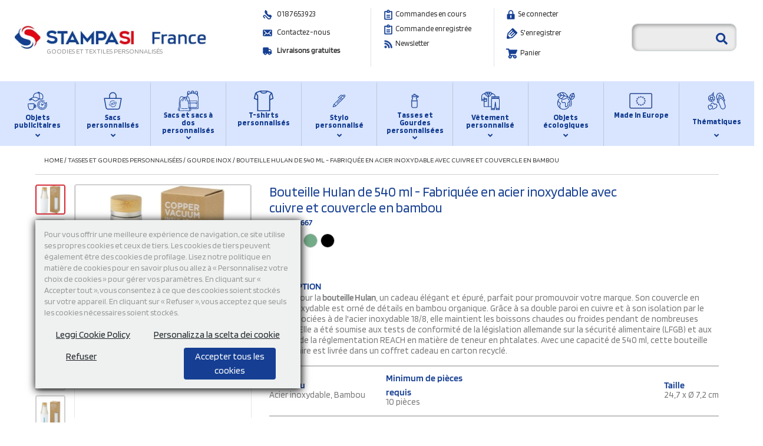

--- FILE ---
content_type: text/html; charset=UTF-8
request_url: https://www.stampasi.fr/bouteille-hulan-de-540-ml-en-acier-inoxydable-avec-cuivre-et-isolation-par-le-vide-avec-couvercle-en-bambou-100667-1
body_size: 100544
content:
<!DOCTYPE html>
<html  lang="fr">
<head>
<title>Bouteille Hulan personnalisée logo pas cher | Stampasi.fr</title>
<link rel="canonical" href="https://www.stampasi.fr/bouteille-hulan-de-540-ml-en-acier-inoxydable-avec-cuivre-et-isolation-par-le-vide-avec-couvercle-en-bambou-100667-1" />
          <link rel="icon" type="image/svg+xml" href="/favicon.svg">

<meta name="email-protection" content="no">


    <link rel="manifest" href="/site.manifest?v=3" />

<meta name="description" content="Offrez une bouteille personnalisée à vos clients et diffusez votre marque dans toutes leurs excursions. Devis en ligne. Prix imbattables. Livraison gratuite." />

    <meta name="google-site-verification" content="ux7cxP6v3dcfDflri-MCuD4-ulX_AqiVcSw0f8Qkq1o" />
    <meta name="facebook-domain-verification" content="pgeekgaa0k20y1ul67k05drusn9ld9" />
    <meta name="p:domain_verify" content="8e323ae2a6655d4802b3a2537941980e"/>
<meta charset="UTF-8">
<meta name="google-signin-client_id" content="31703034797-d4k3p2laffc8o54kq0qh2rjjt960k22i.apps.googleusercontent.com">
<link rel="dns-prefetch" href="//images.pfconcept.com">
<link rel="preconnect" href="https://images.pfconcept.com" crossorigin>
<link rel="dns-prefetch preconnect" href="https://stats.g.doubleclick.net">
<link rel="dns-prefetch preconnect" href="https://googleads.g.doubleclick.net">
<link rel="dns-prefetch preconnect" href="https://www.googletagmanager.com">
<link rel="dns-prefetch preconnect" href="https://www.google.it">
<link rel="dns-prefetch preconnect" href="https://www.google.com">
<link rel="dns-prefetch preconnect" href="https://connect.facebook.net">
<link rel="dns-prefetch preconnect" href="https://www.googleadservices.com">
<link rel="dns-prefetch preconnect" href="https://www.facebook.com">
  
  <link rel="preload" href="/fonts/blinker/blinker-v13-latin-regular.woff2" as="font" type="font/woff2" crossorigin>
<link rel="preload" href="/fonts/blinker/blinker-v13-latin-600.woff2" as="font" type="font/woff2" crossorigin>
<link rel="preload" href="/css/fa5/webfonts/fa-solid-900.woff2" as="font" type="font/woff2" crossorigin>
<link rel="preload" href="/css/fa5/webfonts/fa-brands-400.woff2" as="font" type="font/woff2" crossorigin>
<link rel="preload" href="/css/fa5/webfonts/fa-regular-400.woff2" as="font" type="font/woff2" crossorigin>

<style>
@font-face{ font-display: swap; font-family: 'Blinker'; font-style: normal; font-weight: 200; src: url('/fonts/blinker/blinker-v13-latin-200.woff2') format('woff2'), url('/fonts/blinker/blinker-v13-latin-200.ttf') format('truetype'); }
@font-face{ font-display: swap; font-family: 'Blinker'; font-style: normal; font-weight: 400; src: url('/fonts/blinker/blinker-v13-latin-regular.woff2') format('woff2'), url('/fonts/blinker/blinker-v13-latin-regular.ttf') format('truetype'); }
@font-face{ font-display: swap; font-family: 'Blinker'; font-style: normal; font-weight: 600; src: url('/fonts/blinker/blinker-v13-latin-600.woff2') format('woff2'), url('/fonts/blinker/blinker-v13-latin-600.ttf') format('truetype'); }
*, ::after, ::before{ box-sizing: border-box;} .nav-item.mega-menu-item >a{height: 83px}
#cat-text-cont .row{ display: -ms-flexbox; display: flex; -ms-flex-wrap: wrap; flex-wrap: wrap; margin-right: -15px; margin-left: -15px;}
</style>

<style>body { font-family: 'Blinker', sans-serif; background: #eef1f0;} </style>
<link rel="stylesheet" href="https://www.stampasi.fr/css/jquery.fancybox.min.css" media="none" onload="if(media!='all')media='all'" />
<link href="https://www.stampasi.fr/css/font-awesome-4.4.0/css/font-awesome.min.css" media="none" onload="if(media!='all')media='all'" rel="stylesheet" type='text/css' />

  <style type="text/css">
    *,::after,::before{box-sizing:border-box}html{font-family:sans-serif;line-height:1.15;-webkit-text-size-adjust:100%;-webkit-tap-highlight-color:transparent}article,aside,figure,footer,header,hgroup,main,nav,section{display:block}body{margin:0;font-size:1rem;font-weight:400;line-height:1.5;color:#212529;text-align:left;background-color:#fff}[tabindex="-1"]:focus{outline:0!important}hr{box-sizing:content-box;height:0;overflow:visible}h1,h2,h3,h4,h5,h6{margin-top:0;margin-bottom:.5rem}p{margin-top:0;margin-bottom:1rem}dl,ol,ul{margin-top:0;margin-bottom:1rem}ol ol,ol ul,ul ol,ul ul{margin-bottom:0}dt{font-weight:700}dd{margin-bottom:.5rem;margin-left:0}b,strong{font-weight:bolder}small{font-size:80%}sub,sup{position:relative;font-size:75%;line-height:0;vertical-align:baseline}sub{bottom:-.25em}sup{top:-.5em}a{color:#007bff;text-decoration:none;background-color:transparent}a:hover{color:#0056b3;text-decoration:underline}a:not([href]):not([tabindex]){color:inherit;text-decoration:none}a:not([href]):not([tabindex]):focus,a:not([href]):not([tabindex]):hover{color:inherit;text-decoration:none}a:not([href]):not([tabindex]):focus{outline:0}img{vertical-align:middle;border-style:none}svg{overflow:hidden;vertical-align:middle}caption{padding-top:.75rem;padding-bottom:.75rem;color:#6c757d;text-align:left;caption-side:bottom}th{text-align:inherit}label{display:inline-block;margin-bottom:.5rem}button{border-radius:0}button:focus{outline:1px dotted;outline:5px auto -webkit-focus-ring-color}button,input,optgroup,select,textarea{margin:0;font-family:inherit;font-size:inherit;line-height:inherit}button,input{overflow:visible}button,select{text-transform:none}select{word-wrap:normal}[type=button],[type=reset],[type=submit],button{-webkit-appearance:button}[type=button]:not(:disabled),[type=reset]:not(:disabled),[type=submit]:not(:disabled),button:not(:disabled){cursor:pointer}[type=button]::-moz-focus-inner,[type=reset]::-moz-focus-inner,[type=submit]::-moz-focus-inner,button::-moz-focus-inner{padding:0;border-style:none}input[type=checkbox],input[type=radio]{box-sizing:border-box;padding:0}input[type=date],input[type=datetime-local],input[type=month],input[type=time]{-webkit-appearance:listbox}textarea{overflow:auto;resize:vertical}progress{vertical-align:baseline}[type=number]::-webkit-inner-spin-button,[type=number]::-webkit-outer-spin-button{height:auto}[type=search]{outline-offset:-2px;-webkit-appearance:none}[type=search]::-webkit-search-decoration{-webkit-appearance:none}::-webkit-file-upload-button{font:inherit;-webkit-appearance:button}[hidden]{display:none!important}.h1,.h2,.h3,.h4,.h5,.h6,h1,h2,h3,h4,h5,h6{margin-bottom:.5rem;font-weight:500;line-height:1.2}.h1,h1{font-size:2.5rem}.h2,h2{font-size:2rem}.h3,h3{font-size:1.75rem}.h4,h4{font-size:1.5rem}.h5,h5{font-size:1.25rem}.h6,h6{font-size:1rem}hr{margin-top:1rem;margin-bottom:1rem;border:0;border-top:1px solid rgba(0,0,0,.1)}.small,small{font-size:80%;font-weight:400}.mark,mark{padding:.2em;background-color:#fcf8e3}.img-fluid{max-width:100%;height:auto}.container{width:100%;padding-right:15px;padding-left:15px;margin-right:auto;margin-left:auto}@media (min-width:576px){.container{max-width:540px}}@media (min-width:768px){.container{max-width:720px}}@media (min-width:992px){.container{max-width:960px}}@media (min-width:1200px){.container{max-width:1140px}}.container-fluid{width:100%;padding-right:15px;padding-left:15px;margin-right:auto;margin-left:auto}.row{display:-ms-flexbox;display:flex;-ms-flex-wrap:wrap;flex-wrap:wrap;margin-right:-15px;margin-left:-15px}.no-gutters{margin-right:0;margin-left:0}.no-gutters>.col,.no-gutters>[class*=col-]{padding-right:0;padding-left:0}.col,.col-1,.col-10,.col-11,.col-12,.col-2,.col-3,.col-4,.col-5,.col-6,.col-7,.col-8,.col-9,.col-auto,.col-lg,.col-lg-1,.col-lg-10,.col-lg-11,.col-lg-12,.col-lg-2,.col-lg-3,.col-lg-4,.col-lg-5,.col-lg-6,.col-lg-7,.col-lg-8,.col-lg-9,.col-lg-auto,.col-md,.col-md-1,.col-md-10,.col-md-11,.col-md-12,.col-md-2,.col-md-3,.col-md-4,.col-md-5,.col-md-6,.col-md-7,.col-md-8,.col-md-9,.col-md-auto,.col-sm,.col-sm-1,.col-sm-10,.col-sm-11,.col-sm-12,.col-sm-2,.col-sm-3,.col-sm-4,.col-sm-5,.col-sm-6,.col-sm-7,.col-sm-8,.col-sm-9,.col-sm-auto,.col-xl,.col-xl-1,.col-xl-10,.col-xl-11,.col-xl-12,.col-xl-2,.col-xl-3,.col-xl-4,.col-xl-5,.col-xl-6,.col-xl-7,.col-xl-8,.col-xl-9,.col-xl-auto{position:relative;width:100%;padding-right:15px;padding-left:15px}.col{-ms-flex-preferred-size:0;flex-basis:0;-ms-flex-positive:1;flex-grow:1;max-width:100%}.col-auto{-ms-flex:0 0 auto;flex:0 0 auto;width:auto;max-width:100%}.col-1{-ms-flex:0 0 8.333333%;flex:0 0 8.333333%;max-width:8.333333%}.col-2{-ms-flex:0 0 16.666667%;flex:0 0 16.666667%;max-width:16.666667%}.col-3{-ms-flex:0 0 25%;flex:0 0 25%;max-width:25%}.col-4{-ms-flex:0 0 33.333333%;flex:0 0 33.333333%;max-width:33.333333%}.col-5{-ms-flex:0 0 41.666667%;flex:0 0 41.666667%;max-width:41.666667%}.col-6{-ms-flex:0 0 50%;flex:0 0 50%;max-width:50%}.col-7{-ms-flex:0 0 58.333333%;flex:0 0 58.333333%;max-width:58.333333%}.col-8{-ms-flex:0 0 66.666667%;flex:0 0 66.666667%;max-width:66.666667%}.col-9{-ms-flex:0 0 75%;flex:0 0 75%;max-width:75%}.col-10{-ms-flex:0 0 83.333333%;flex:0 0 83.333333%;max-width:83.333333%}.col-11{-ms-flex:0 0 91.666667%;flex:0 0 91.666667%;max-width:91.666667%}.col-12{-ms-flex:0 0 100%;flex:0 0 100%;max-width:100%}@media (min-width:576px){.col-sm{-ms-flex-preferred-size:0;flex-basis:0;-ms-flex-positive:1;flex-grow:1;max-width:100%}.col-sm-auto{-ms-flex:0 0 auto;flex:0 0 auto;width:auto;max-width:100%}.col-sm-1{-ms-flex:0 0 8.333333%;flex:0 0 8.333333%;max-width:8.333333%}.col-sm-2{-ms-flex:0 0 16.666667%;flex:0 0 16.666667%;max-width:16.666667%}.col-sm-3{-ms-flex:0 0 25%;flex:0 0 25%;max-width:25%}.col-sm-4{-ms-flex:0 0 33.333333%;flex:0 0 33.333333%;max-width:33.333333%}.col-sm-5{-ms-flex:0 0 41.666667%;flex:0 0 41.666667%;max-width:41.666667%}.col-sm-6{-ms-flex:0 0 50%;flex:0 0 50%;max-width:50%}.col-sm-7{-ms-flex:0 0 58.333333%;flex:0 0 58.333333%;max-width:58.333333%}.col-sm-8{-ms-flex:0 0 66.666667%;flex:0 0 66.666667%;max-width:66.666667%}.col-sm-9{-ms-flex:0 0 75%;flex:0 0 75%;max-width:75%}.col-sm-10{-ms-flex:0 0 83.333333%;flex:0 0 83.333333%;max-width:83.333333%}.col-sm-11{-ms-flex:0 0 91.666667%;flex:0 0 91.666667%;max-width:91.666667%}.col-sm-12{-ms-flex:0 0 100%;flex:0 0 100%;max-width:100%}}@media (min-width:768px){.col-md{-ms-flex-preferred-size:0;flex-basis:0;-ms-flex-positive:1;flex-grow:1;max-width:100%}.col-md-auto{-ms-flex:0 0 auto;flex:0 0 auto;width:auto;max-width:100%}.col-md-1{-ms-flex:0 0 8.333333%;flex:0 0 8.333333%;max-width:8.333333%}.col-md-2{-ms-flex:0 0 16.666667%;flex:0 0 16.666667%;max-width:16.666667%}.col-md-3{-ms-flex:0 0 25%;flex:0 0 25%;max-width:25%}.col-md-4{-ms-flex:0 0 33.333333%;flex:0 0 33.333333%;max-width:33.333333%}.col-md-5{-ms-flex:0 0 41.666667%;flex:0 0 41.666667%;max-width:41.666667%}.col-md-6{-ms-flex:0 0 50%;flex:0 0 50%;max-width:50%}.col-md-7{-ms-flex:0 0 58.333333%;flex:0 0 58.333333%;max-width:58.333333%}.col-md-8{-ms-flex:0 0 66.666667%;flex:0 0 66.666667%;max-width:66.666667%}.col-md-9{-ms-flex:0 0 75%;flex:0 0 75%;max-width:75%}.col-md-10{-ms-flex:0 0 83.333333%;flex:0 0 83.333333%;max-width:83.333333%}.col-md-11{-ms-flex:0 0 91.666667%;flex:0 0 91.666667%;max-width:91.666667%}.col-md-12{-ms-flex:0 0 100%;flex:0 0 100%;max-width:100%}}@media (min-width:992px){.col-lg{-ms-flex-preferred-size:0;flex-basis:0;-ms-flex-positive:1;flex-grow:1;max-width:100%}.col-lg-auto{-ms-flex:0 0 auto;flex:0 0 auto;width:auto;max-width:100%}.col-lg-1{-ms-flex:0 0 8.333333%;flex:0 0 8.333333%;max-width:8.333333%}.col-lg-2{-ms-flex:0 0 16.666667%;flex:0 0 16.666667%;max-width:16.666667%}.col-lg-3{-ms-flex:0 0 25%;flex:0 0 25%;max-width:25%}.col-lg-4{-ms-flex:0 0 33.333333%;flex:0 0 33.333333%;max-width:33.333333%}.col-lg-5{-ms-flex:0 0 41.666667%;flex:0 0 41.666667%;max-width:41.666667%}.col-lg-6{-ms-flex:0 0 50%;flex:0 0 50%;max-width:50%}.col-lg-7{-ms-flex:0 0 58.333333%;flex:0 0 58.333333%;max-width:58.333333%}.col-lg-8{-ms-flex:0 0 66.666667%;flex:0 0 66.666667%;max-width:66.666667%}.col-lg-9{-ms-flex:0 0 75%;flex:0 0 75%;max-width:75%}.col-lg-10{-ms-flex:0 0 83.333333%;flex:0 0 83.333333%;max-width:83.333333%}.col-lg-11{-ms-flex:0 0 91.666667%;flex:0 0 91.666667%;max-width:91.666667%}.col-lg-12{-ms-flex:0 0 100%;flex:0 0 100%;max-width:100%}}@media (min-width:1200px){.col-xl{-ms-flex-preferred-size:0;flex-basis:0;-ms-flex-positive:1;flex-grow:1;max-width:100%}.col-xl-auto{-ms-flex:0 0 auto;flex:0 0 auto;width:auto;max-width:100%}.col-xl-1{-ms-flex:0 0 8.333333%;flex:0 0 8.333333%;max-width:8.333333%}.col-xl-2{-ms-flex:0 0 16.666667%;flex:0 0 16.666667%;max-width:16.666667%}.col-xl-3{-ms-flex:0 0 25%;flex:0 0 25%;max-width:25%}.col-xl-4{-ms-flex:0 0 33.333333%;flex:0 0 33.333333%;max-width:33.333333%}.col-xl-5{-ms-flex:0 0 41.666667%;flex:0 0 41.666667%;max-width:41.666667%}.col-xl-6{-ms-flex:0 0 50%;flex:0 0 50%;max-width:50%}.col-xl-7{-ms-flex:0 0 58.333333%;flex:0 0 58.333333%;max-width:58.333333%}.col-xl-8{-ms-flex:0 0 66.666667%;flex:0 0 66.666667%;max-width:66.666667%}.col-xl-9{-ms-flex:0 0 75%;flex:0 0 75%;max-width:75%}.col-xl-10{-ms-flex:0 0 83.333333%;flex:0 0 83.333333%;max-width:83.333333%}.col-xl-11{-ms-flex:0 0 91.666667%;flex:0 0 91.666667%;max-width:91.666667%}.col-xl-12{-ms-flex:0 0 100%;flex:0 0 100%;max-width:100%}}.form-control{display:block;width:100%;height:calc(1.5em + .75rem + 2px);padding:.375rem .75rem;font-size:1rem;font-weight:400;line-height:1.5;color:#495057;background-color:#fff;background-clip:padding-box;border:1px solid #ced4da;border-radius:.25rem;transition:border-color .15s ease-in-out,box-shadow .15s ease-in-out}@media (prefers-reduced-motion:reduce){.form-control{transition:none}}.form-control::-ms-expand{background-color:transparent;border:0}.form-control:focus{color:#495057;background-color:#fff;border-color:#80bdff;outline:0;box-shadow:0 0 0 .2rem rgba(0,123,255,.25)}.form-control::-webkit-input-placeholder{color:#6c757d;opacity:1}.form-control::-moz-placeholder{color:#6c757d;opacity:1}.form-control:-ms-input-placeholder{color:#6c757d;opacity:1}.form-control::-ms-input-placeholder{color:#6c757d;opacity:1}.form-control::placeholder{color:#6c757d;opacity:1}.form-control:disabled,.form-control[readonly]{background-color:#e9ecef;opacity:1}select.form-control:focus::-ms-value{color:#495057;background-color:#fff}select.form-control[multiple],select.form-control[size]{height:auto}textarea.form-control{height:auto}.form-group{margin-bottom:1rem}.form-text{display:block;margin-top:.25rem}.form-row{display:-ms-flexbox;display:flex;-ms-flex-wrap:wrap;flex-wrap:wrap;margin-right:-5px;margin-left:-5px}.form-row>.col,.form-row>[class*=col-]{padding-right:5px;padding-left:5px}.form-check{position:relative;display:block;padding-left:1.25rem}.form-check-input{position:absolute;margin-top:.3rem;margin-left:-1.25rem}.form-check-input:disabled~.form-check-label{color:#6c757d}.form-check-label{margin-bottom:0}.form-check-inline{display:-ms-inline-flexbox;display:inline-flex;-ms-flex-align:center;align-items:center;padding-left:0;margin-right:.75rem}.form-check-inline .form-check-input{position:static;margin-top:0;margin-right:.3125rem;margin-left:0}.valid-feedback{display:none;width:100%;margin-top:.25rem;font-size:80%;color:#28a745}.form-control.is-valid,.was-validated .form-control:valid{border-color:#28a745;padding-right:calc(1.5em + .75rem);background-image:url("data:image/svg+xml,%3csvg xmlns='http://www.w3.org/2000/svg' viewBox='0 0 8 8'%3e%3cpath fill='%2328a745' d='M2.3 6.73L.6 4.53c-.4-1.04.46-1.4 1.1-.8l1.1 1.4 3.4-3.8c.6-.63 1.6-.27 1.2.7l-4 4.6c-.43.5-.8.4-1.1.1z'/%3e%3c/svg%3e");background-repeat:no-repeat;background-position:center right calc(.375em + .1875rem);background-size:calc(.75em + .375rem) calc(.75em + .375rem)}.form-control.is-valid:focus,.was-validated .form-control:valid:focus{border-color:#28a745;box-shadow:0 0 0 .2rem rgba(40,167,69,.25)}.form-control.is-valid~.valid-feedback,.was-validated .form-control:valid~.valid-feedback{display:block}.was-validated textarea.form-control:valid,textarea.form-control.is-valid{padding-right:calc(1.5em + .75rem);background-position:top calc(.375em + .1875rem) right calc(.375em + .1875rem)}.form-control-file.is-valid~.valid-feedback,.was-validated .form-control-file:valid~.valid-feedback{display:block}.form-check-input.is-valid~.form-check-label,.was-validated .form-check-input:valid~.form-check-label{color:#28a745}.form-check-input.is-valid~.valid-feedback,.was-validated .form-check-input:valid~.valid-feedback{display:block}.invalid-feedback{display:none;width:100%;margin-top:.25rem;font-size:80%;color:#dc3545}.form-control.is-invalid,.was-validated .form-control:invalid{border-color:#dc3545;padding-right:calc(1.5em + .75rem);background-image:url("data:image/svg+xml,%3csvg xmlns='http://www.w3.org/2000/svg' fill='%23dc3545' viewBox='-2 -2 7 7'%3e%3cpath stroke='%23dc3545' d='M0 0l3 3m0-3L0 3'/%3e%3ccircle r='.5'/%3e%3ccircle cx='3' r='.5'/%3e%3ccircle cy='3' r='.5'/%3e%3ccircle cx='3' cy='3' r='.5'/%3e%3c/svg%3E");background-repeat:no-repeat;background-position:center right calc(.375em + .1875rem);background-size:calc(.75em + .375rem) calc(.75em + .375rem)}.form-control.is-invalid:focus,.was-validated .form-control:invalid:focus{border-color:#dc3545;box-shadow:0 0 0 .2rem rgba(220,53,69,.25)}.form-control.is-invalid~.invalid-feedback,.was-validated .form-control:invalid~.invalid-feedback{display:block}.was-validated textarea.form-control:invalid,textarea.form-control.is-invalid{padding-right:calc(1.5em + .75rem);background-position:top calc(.375em + .1875rem) right calc(.375em + .1875rem)}.form-control-file.is-invalid~.invalid-feedback,.was-validated .form-control-file:invalid~.invalid-feedback{display:block}.form-check-input.is-invalid~.form-check-label,.was-validated .form-check-input:invalid~.form-check-label{color:#dc3545}.form-check-input.is-invalid~.invalid-feedback,.was-validated .form-check-input:invalid~.invalid-feedback{display:block}.form-inline{display:-ms-flexbox;display:flex;-ms-flex-flow:row wrap;flex-flow:row wrap;-ms-flex-align:center;align-items:center}.form-inline .form-check{width:100%}@media (min-width:576px){.form-inline label{display:-ms-flexbox;display:flex;-ms-flex-align:center;align-items:center;-ms-flex-pack:center;justify-content:center;margin-bottom:0}.form-inline .form-group{display:-ms-flexbox;display:flex;-ms-flex:0 0 auto;flex:0 0 auto;-ms-flex-flow:row wrap;flex-flow:row wrap;-ms-flex-align:center;align-items:center;margin-bottom:0}.form-inline .form-control{display:inline-block;width:auto;vertical-align:middle}.form-inline .form-control-plaintext{display:inline-block}.form-inline .input-group{width:auto}.form-inline .form-check{display:-ms-flexbox;display:flex;-ms-flex-align:center;align-items:center;-ms-flex-pack:center;justify-content:center;width:auto;padding-left:0}.form-inline .form-check-input{position:relative;-ms-flex-negative:0;flex-shrink:0;margin-top:0;margin-right:.25rem;margin-left:0}}.btn{display:inline-block;font-weight:400;color:#212529;text-align:center;vertical-align:middle;-webkit-user-select:none;-moz-user-select:none;-ms-user-select:none;user-select:none;background-color:transparent;border:1px solid transparent;padding:.375rem .75rem;font-size:1rem;line-height:1.5;border-radius:.25rem;transition:color .15s ease-in-out,background-color .15s ease-in-out,border-color .15s ease-in-out,box-shadow .15s ease-in-out}@media (prefers-reduced-motion:reduce){.btn{transition:none}}.btn:hover{color:#212529;text-decoration:none}.btn.focus,.btn:focus{outline:0;box-shadow:0 0 0 .2rem rgba(0,123,255,.25)}.btn.disabled,.btn:disabled{opacity:.65}a.btn.disabled,fieldset:disabled a.btn{pointer-events:none}.btn-primary{color:#fff;background-color:#007bff;border-color:#007bff}.btn-primary:hover{color:#fff;background-color:#0069d9;border-color:#0062cc}.btn-primary.focus,.btn-primary:focus{box-shadow:0 0 0 .2rem rgba(38,143,255,.5)}.btn-primary.disabled,.btn-primary:disabled{color:#fff;background-color:#007bff;border-color:#007bff}.btn-primary:not(:disabled):not(.disabled).active,.btn-primary:not(:disabled):not(.disabled):active,.show>.btn-primary.dropdown-toggle{color:#fff;background-color:#0062cc;border-color:#005cbf}.btn-primary:not(:disabled):not(.disabled).active:focus,.btn-primary:not(:disabled):not(.disabled):active:focus,.show>.btn-primary.dropdown-toggle:focus{box-shadow:0 0 0 .2rem rgba(38,143,255,.5)}.btn-secondary{color:#fff;background-color:#6c757d;border-color:#6c757d}.btn-secondary:hover{color:#fff;background-color:#5a6268;border-color:#545b62}.btn-secondary.focus,.btn-secondary:focus{box-shadow:0 0 0 .2rem rgba(130,138,145,.5)}.btn-secondary.disabled,.btn-secondary:disabled{color:#fff;background-color:#6c757d;border-color:#6c757d}.btn-secondary:not(:disabled):not(.disabled).active,.btn-secondary:not(:disabled):not(.disabled):active,.show>.btn-secondary.dropdown-toggle{color:#fff;background-color:#545b62;border-color:#4e555b}.btn-secondary:not(:disabled):not(.disabled).active:focus,.btn-secondary:not(:disabled):not(.disabled):active:focus,.show>.btn-secondary.dropdown-toggle:focus{box-shadow:0 0 0 .2rem rgba(130,138,145,.5)}.btn-success{color:#fff;background-color:#28a745;border-color:#28a745}.btn-success:hover{color:#fff;background-color:#218838;border-color:#1e7e34}.btn-success.focus,.btn-success:focus{box-shadow:0 0 0 .2rem rgba(72,180,97,.5)}.btn-success.disabled,.btn-success:disabled{color:#fff;background-color:#28a745;border-color:#28a745}.btn-success:not(:disabled):not(.disabled).active,.btn-success:not(:disabled):not(.disabled):active,.show>.btn-success.dropdown-toggle{color:#fff;background-color:#1e7e34;border-color:#1c7430}.btn-success:not(:disabled):not(.disabled).active:focus,.btn-success:not(:disabled):not(.disabled):active:focus,.show>.btn-success.dropdown-toggle:focus{box-shadow:0 0 0 .2rem rgba(72,180,97,.5)}.btn-info{color:#fff;background-color:#17a2b8;border-color:#17a2b8}.btn-info:hover{color:#fff;background-color:#138496;border-color:#117a8b}.btn-info.focus,.btn-info:focus{box-shadow:0 0 0 .2rem rgba(58,176,195,.5)}.btn-info.disabled,.btn-info:disabled{color:#fff;background-color:#17a2b8;border-color:#17a2b8}.btn-info:not(:disabled):not(.disabled).active,.btn-info:not(:disabled):not(.disabled):active,.show>.btn-info.dropdown-toggle{color:#fff;background-color:#117a8b;border-color:#10707f}.btn-info:not(:disabled):not(.disabled).active:focus,.btn-info:not(:disabled):not(.disabled):active:focus,.show>.btn-info.dropdown-toggle:focus{box-shadow:0 0 0 .2rem rgba(58,176,195,.5)}.btn-warning{color:#212529;background-color:#ffc107;border-color:#ffc107}.btn-warning:hover{color:#212529;background-color:#e0a800;border-color:#d39e00}.btn-warning.focus,.btn-warning:focus{box-shadow:0 0 0 .2rem rgba(222,170,12,.5)}.btn-warning.disabled,.btn-warning:disabled{color:#212529;background-color:#ffc107;border-color:#ffc107}.btn-warning:not(:disabled):not(.disabled).active,.btn-warning:not(:disabled):not(.disabled):active,.show>.btn-warning.dropdown-toggle{color:#212529;background-color:#d39e00;border-color:#c69500}.btn-warning:not(:disabled):not(.disabled).active:focus,.btn-warning:not(:disabled):not(.disabled):active:focus,.show>.btn-warning.dropdown-toggle:focus{box-shadow:0 0 0 .2rem rgba(222,170,12,.5)}.btn-danger{color:#fff;background-color:#dc3545;border-color:#dc3545}.btn-danger:hover{color:#fff;background-color:#c82333;border-color:#bd2130}.btn-danger.focus,.btn-danger:focus{box-shadow:0 0 0 .2rem rgba(225,83,97,.5)}.btn-danger.disabled,.btn-danger:disabled{color:#fff;background-color:#dc3545;border-color:#dc3545}.btn-danger:not(:disabled):not(.disabled).active,.btn-danger:not(:disabled):not(.disabled):active,.show>.btn-danger.dropdown-toggle{color:#fff;background-color:#bd2130;border-color:#b21f2d}.btn-danger:not(:disabled):not(.disabled).active:focus,.btn-danger:not(:disabled):not(.disabled):active:focus,.show>.btn-danger.dropdown-toggle:focus{box-shadow:0 0 0 .2rem rgba(225,83,97,.5)}.btn-link{font-weight:400;color:#007bff;text-decoration:none}.btn-link:hover{color:#0056b3;text-decoration:underline}.btn-link.focus,.btn-link:focus{text-decoration:underline;box-shadow:none}.btn-link.disabled,.btn-link:disabled{color:#6c757d;pointer-events:none}.btn-group-lg>.btn,.btn-lg{padding:.5rem 1rem;font-size:1.25rem;line-height:1.5;border-radius:.3rem}.btn-group-sm>.btn,.btn-sm{padding:.25rem .5rem;font-size:.875rem;line-height:1.5;border-radius:.2rem}.btn-block{display:block;width:100%}.btn-block+.btn-block{margin-top:.5rem}input[type=button].btn-block,input[type=reset].btn-block,input[type=submit].btn-block{width:100%}.fade{transition:opacity .15s linear}@media (prefers-reduced-motion:reduce){.fade{transition:none}}.fade:not(.show){opacity:0}.collapse:not(.show){display:none}.collapsing{position:relative;height:0;overflow:hidden;transition:height .35s ease}@media (prefers-reduced-motion:reduce){.collapsing{transition:none}}.dropdown,.dropleft,.dropright,.dropup{position:relative}.dropdown-toggle{white-space:nowrap}.dropdown-toggle::after{display:inline-block;margin-left:.255em;vertical-align:.255em;content:"";border-top:.3em solid;border-right:.3em solid transparent;border-bottom:0;border-left:.3em solid transparent}.dropdown-toggle:empty::after{margin-left:0}.dropdown-menu{position:absolute;top:100%;left:0;z-index:1000;display:none;float:left;min-width:10rem;padding:.5rem 0;margin:.125rem 0 0;font-size:1rem;color:#212529;text-align:left;list-style:none;background-color:#fff;background-clip:padding-box;border:1px solid rgba(0,0,0,.15);border-radius:.25rem}.dropdown-menu-left{right:auto;left:0}.dropdown-menu-right{right:0;left:auto}@media (min-width:576px){.dropdown-menu-sm-left{right:auto;left:0}.dropdown-menu-sm-right{right:0;left:auto}}@media (min-width:768px){.dropdown-menu-md-left{right:auto;left:0}.dropdown-menu-md-right{right:0;left:auto}}@media (min-width:992px){.dropdown-menu-lg-left{right:auto;left:0}.dropdown-menu-lg-right{right:0;left:auto}}@media (min-width:1200px){.dropdown-menu-xl-left{right:auto;left:0}.dropdown-menu-xl-right{right:0;left:auto}}.dropup .dropdown-menu{top:auto;bottom:100%;margin-top:0;margin-bottom:.125rem}.dropup .dropdown-toggle::after{display:inline-block;margin-left:.255em;vertical-align:.255em;content:"";border-top:0;border-right:.3em solid transparent;border-bottom:.3em solid;border-left:.3em solid transparent}.dropup .dropdown-toggle:empty::after{margin-left:0}.dropright .dropdown-menu{top:0;right:auto;left:100%;margin-top:0;margin-left:.125rem}.dropright .dropdown-toggle::after{display:inline-block;margin-left:.255em;vertical-align:.255em;content:"";border-top:.3em solid transparent;border-right:0;border-bottom:.3em solid transparent;border-left:.3em solid}.dropright .dropdown-toggle:empty::after{margin-left:0}.dropright .dropdown-toggle::after{vertical-align:0}.dropleft .dropdown-menu{top:0;right:100%;left:auto;margin-top:0;margin-right:.125rem}.dropleft .dropdown-toggle::after{display:inline-block;margin-left:.255em;vertical-align:.255em;content:""}.dropleft .dropdown-toggle::after{display:none}.dropleft .dropdown-toggle::before{display:inline-block;margin-right:.255em;vertical-align:.255em;content:"";border-top:.3em solid transparent;border-right:.3em solid;border-bottom:.3em solid transparent}.dropleft .dropdown-toggle:empty::after{margin-left:0}.dropleft .dropdown-toggle::before{vertical-align:0}.dropdown-menu[x-placement^=bottom],.dropdown-menu[x-placement^=left],.dropdown-menu[x-placement^=right],.dropdown-menu[x-placement^=top]{right:auto;bottom:auto}.dropdown-divider{height:0;margin:.5rem 0;overflow:hidden;border-top:1px solid #e9ecef}.dropdown-item{display:block;width:100%;padding:.25rem 1.5rem;clear:both;font-weight:400;color:#212529;text-align:inherit;white-space:nowrap;background-color:transparent;border:0}.dropdown-item:focus,.dropdown-item:hover{color:#16181b;text-decoration:none;background-color:#f8f9fa}.dropdown-item.active,.dropdown-item:active{color:#fff;text-decoration:none;background-color:#007bff}.dropdown-item.disabled,.dropdown-item:disabled{color:#6c757d;pointer-events:none;background-color:transparent}.dropdown-menu.show{display:block}.dropdown-header{display:block;padding:.5rem 1.5rem;margin-bottom:0;font-size:.875rem;color:#6c757d;white-space:nowrap}.dropdown-item-text{display:block;padding:.25rem 1.5rem;color:#212529}.btn-group{position:relative;display:-ms-inline-flexbox;display:inline-flex;vertical-align:middle}.btn-group>.btn{position:relative;-ms-flex:1 1 auto;flex:1 1 auto}.btn-group>.btn:hover{z-index:1}.btn-group>.btn.active,.btn-group>.btn:active,.btn-group>.btn:focus{z-index:1}.btn-toolbar{display:-ms-flexbox;display:flex;-ms-flex-wrap:wrap;flex-wrap:wrap;-ms-flex-pack:start;justify-content:flex-start}.btn-toolbar .input-group{width:auto}.btn-group>.btn-group:not(:first-child),.btn-group>.btn:not(:first-child){margin-left:-1px}.btn-group>.btn-group:not(:last-child)>.btn,.btn-group>.btn:not(:last-child):not(.dropdown-toggle){border-top-right-radius:0;border-bottom-right-radius:0}.btn-group>.btn-group:not(:first-child)>.btn,.btn-group>.btn:not(:first-child){border-top-left-radius:0;border-bottom-left-radius:0}.dropdown-toggle-split{padding-right:.5625rem;padding-left:.5625rem}.dropdown-toggle-split::after,.dropright .dropdown-toggle-split::after,.dropup .dropdown-toggle-split::after{margin-left:0}.dropleft .dropdown-toggle-split::before{margin-right:0}.btn-group-sm>.btn+.dropdown-toggle-split,.btn-sm+.dropdown-toggle-split{padding-right:.375rem;padding-left:.375rem}.btn-group-lg>.btn+.dropdown-toggle-split,.btn-lg+.dropdown-toggle-split{padding-right:.75rem;padding-left:.75rem}.btn-group-toggle>.btn,.btn-group-toggle>.btn-group>.btn{margin-bottom:0}.btn-group-toggle>.btn input[type=checkbox],.btn-group-toggle>.btn input[type=radio],.btn-group-toggle>.btn-group>.btn input[type=checkbox],.btn-group-toggle>.btn-group>.btn input[type=radio]{position:absolute;clip:rect(0,0,0,0);pointer-events:none}.input-group{position:relative;display:-ms-flexbox;display:flex;-ms-flex-wrap:wrap;flex-wrap:wrap;-ms-flex-align:stretch;align-items:stretch;width:100%}.input-group>.custom-file,.input-group>.form-control,.input-group>.form-control-plaintext{position:relative;-ms-flex:1 1 auto;flex:1 1 auto;width:1%;margin-bottom:0}.input-group>.custom-file+.custom-file,.input-group>.custom-file+.form-control,.input-group>.form-control+.custom-file,.input-group>.form-control+.form-control,.input-group>.form-control-plaintext+.custom-file,.input-group>.form-control-plaintext+.form-control{margin-left:-1px}.input-group>.form-control:focus{z-index:3}.input-group>.form-control:not(:last-child){border-top-right-radius:0;border-bottom-right-radius:0}.input-group>.form-control:not(:first-child){border-top-left-radius:0;border-bottom-left-radius:0}.input-group>.custom-file{display:-ms-flexbox;display:flex;-ms-flex-align:center;align-items:center}.input-group-append,.input-group-prepend{display:-ms-flexbox;display:flex}.input-group-append .btn,.input-group-prepend .btn{position:relative;z-index:2}.input-group-append .btn:focus,.input-group-prepend .btn:focus{z-index:3}.input-group-append .btn+.btn,.input-group-append .btn+.input-group-text,.input-group-append .input-group-text+.btn,.input-group-append .input-group-text+.input-group-text,.input-group-prepend .btn+.btn,.input-group-prepend .btn+.input-group-text,.input-group-prepend .input-group-text+.btn,.input-group-prepend .input-group-text+.input-group-text{margin-left:-1px}.input-group-prepend{margin-right:-1px}.input-group-append{margin-left:-1px}.input-group-text{display:-ms-flexbox;display:flex;-ms-flex-align:center;align-items:center;padding:.375rem .75rem;margin-bottom:0;font-size:1rem;font-weight:400;line-height:1.5;color:#495057;text-align:center;white-space:nowrap;background-color:#e9ecef;border:1px solid #ced4da;border-radius:.25rem}.input-group-text input[type=checkbox],.input-group-text input[type=radio]{margin-top:0}.input-group-lg>.form-control:not(textarea){height:calc(1.5em + 1rem + 2px)}.input-group-lg>.form-control,.input-group-lg>.input-group-append>.btn,.input-group-lg>.input-group-append>.input-group-text,.input-group-lg>.input-group-prepend>.btn,.input-group-lg>.input-group-prepend>.input-group-text{padding:.5rem 1rem;font-size:1.25rem;line-height:1.5;border-radius:.3rem}.input-group-sm>.form-control:not(textarea){height:calc(1.5em + .5rem + 2px)}.input-group-sm>.form-control,.input-group-sm>.input-group-append>.btn,.input-group-sm>.input-group-append>.input-group-text,.input-group-sm>.input-group-prepend>.btn,.input-group-sm>.input-group-prepend>.input-group-text{padding:.25rem .5rem;font-size:.875rem;line-height:1.5;border-radius:.2rem}.input-group>.input-group-append:last-child>.btn:not(:last-child):not(.dropdown-toggle),.input-group>.input-group-append:last-child>.input-group-text:not(:last-child),.input-group>.input-group-append:not(:last-child)>.btn,.input-group>.input-group-append:not(:last-child)>.input-group-text,.input-group>.input-group-prepend>.btn,.input-group>.input-group-prepend>.input-group-text{border-top-right-radius:0;border-bottom-right-radius:0}.input-group>.input-group-append>.btn,.input-group>.input-group-append>.input-group-text,.input-group>.input-group-prepend:first-child>.btn:not(:first-child),.input-group>.input-group-prepend:first-child>.input-group-text:not(:first-child),.input-group>.input-group-prepend:not(:first-child)>.btn,.input-group>.input-group-prepend:not(:first-child)>.input-group-text{border-top-left-radius:0;border-bottom-left-radius:0}.nav{display:-ms-flexbox;display:flex;-ms-flex-wrap:wrap;flex-wrap:wrap;padding-left:0;margin-bottom:0;list-style:none}.nav-link{display:block;padding:.5rem 1rem}.nav-link:focus,.nav-link:hover{text-decoration:none}.nav-link.disabled{color:#6c757d;pointer-events:none;cursor:default}.nav-fill .nav-item{-ms-flex:1 1 auto;flex:1 1 auto;text-align:center}.nav-justified .nav-item{-ms-flex-preferred-size:0;flex-basis:0;-ms-flex-positive:1;flex-grow:1;text-align:center}.tab-content>.tab-pane{display:none}.tab-content>.active{display:block}.navbar{position:relative;display:-ms-flexbox;display:flex;-ms-flex-wrap:wrap;flex-wrap:wrap;-ms-flex-align:center;align-items:center;-ms-flex-pack:justify;justify-content:space-between;padding:.5rem 1rem}.navbar>.container,.navbar>.container-fluid{display:-ms-flexbox;display:flex;-ms-flex-wrap:wrap;flex-wrap:wrap;-ms-flex-align:center;align-items:center;-ms-flex-pack:justify;justify-content:space-between}.navbar-nav{display:-ms-flexbox;display:flex;-ms-flex-direction:column;flex-direction:column;padding-left:0;margin-bottom:0;list-style:none}.navbar-nav .nav-link{padding-right:0;padding-left:0}.navbar-nav .dropdown-menu{position:static;float:none}.navbar-text{display:inline-block;padding-top:.5rem;padding-bottom:.5rem}.navbar-collapse{-ms-flex-preferred-size:100%;flex-basis:100%;-ms-flex-positive:1;flex-grow:1;-ms-flex-align:center;align-items:center}.navbar-toggler{padding:.25rem .75rem;font-size:1.25rem;line-height:1;background-color:transparent;border:1px solid transparent;border-radius:.25rem}.navbar-toggler:focus,.navbar-toggler:hover{text-decoration:none}.navbar-toggler-icon{display:inline-block;width:1.5em;height:1.5em;vertical-align:middle;content:"";background:no-repeat center center;background-size:100% 100%}@media (max-width:575.98px){.navbar-expand-sm>.container,.navbar-expand-sm>.container-fluid{padding-right:0;padding-left:0}}@media (min-width:576px){.navbar-expand-sm{-ms-flex-flow:row nowrap;flex-flow:row nowrap;-ms-flex-pack:start;justify-content:flex-start}.navbar-expand-sm .navbar-nav{-ms-flex-direction:row;flex-direction:row}.navbar-expand-sm .navbar-nav .dropdown-menu{position:absolute}.navbar-expand-sm .navbar-nav .nav-link{padding-right:.5rem;padding-left:.5rem}.navbar-expand-sm>.container,.navbar-expand-sm>.container-fluid{-ms-flex-wrap:nowrap;flex-wrap:nowrap}.navbar-expand-sm .navbar-collapse{display:-ms-flexbox!important;display:flex!important;-ms-flex-preferred-size:auto;flex-basis:auto}.navbar-expand-sm .navbar-toggler{display:none}}@media (max-width:767.98px){.navbar-expand-md>.container,.navbar-expand-md>.container-fluid{padding-right:0;padding-left:0}}@media (min-width:768px){.navbar-expand-md{-ms-flex-flow:row nowrap;flex-flow:row nowrap;-ms-flex-pack:start;justify-content:flex-start}.navbar-expand-md .navbar-nav{-ms-flex-direction:row;flex-direction:row}.navbar-expand-md .navbar-nav .dropdown-menu{position:absolute}.navbar-expand-md .navbar-nav .nav-link{padding-right:.5rem;padding-left:.5rem}.navbar-expand-md>.container,.navbar-expand-md>.container-fluid{-ms-flex-wrap:nowrap;flex-wrap:nowrap}.navbar-expand-md .navbar-collapse{display:-ms-flexbox!important;display:flex!important;-ms-flex-preferred-size:auto;flex-basis:auto}.navbar-expand-md .navbar-toggler{display:none}}@media (max-width:991.98px){.navbar-expand-lg>.container,.navbar-expand-lg>.container-fluid{padding-right:0;padding-left:0}}@media (min-width:992px){.navbar-expand-lg{-ms-flex-flow:row nowrap;flex-flow:row nowrap;-ms-flex-pack:start;justify-content:flex-start}.navbar-expand-lg .navbar-nav{-ms-flex-direction:row;flex-direction:row}.navbar-expand-lg .navbar-nav .dropdown-menu{position:absolute}.navbar-expand-lg .navbar-nav .nav-link{padding-right:.5rem;padding-left:.5rem}.navbar-expand-lg>.container,.navbar-expand-lg>.container-fluid{-ms-flex-wrap:nowrap;flex-wrap:nowrap}.navbar-expand-lg .navbar-collapse{display:-ms-flexbox!important;display:flex!important;-ms-flex-preferred-size:auto;flex-basis:auto}.navbar-expand-lg .navbar-toggler{display:none}}@media (max-width:1199.98px){.navbar-expand-xl>.container,.navbar-expand-xl>.container-fluid{padding-right:0;padding-left:0}}@media (min-width:1200px){.navbar-expand-xl{-ms-flex-flow:row nowrap;flex-flow:row nowrap;-ms-flex-pack:start;justify-content:flex-start}.navbar-expand-xl .navbar-nav{-ms-flex-direction:row;flex-direction:row}.navbar-expand-xl .navbar-nav .dropdown-menu{position:absolute}.navbar-expand-xl .navbar-nav .nav-link{padding-right:.5rem;padding-left:.5rem}.navbar-expand-xl>.container,.navbar-expand-xl>.container-fluid{-ms-flex-wrap:nowrap;flex-wrap:nowrap}.navbar-expand-xl .navbar-collapse{display:-ms-flexbox!important;display:flex!important;-ms-flex-preferred-size:auto;flex-basis:auto}.navbar-expand-xl .navbar-toggler{display:none}}.navbar-expand{-ms-flex-flow:row nowrap;flex-flow:row nowrap;-ms-flex-pack:start;justify-content:flex-start}.navbar-expand>.container,.navbar-expand>.container-fluid{padding-right:0;padding-left:0}.navbar-expand .navbar-nav{-ms-flex-direction:row;flex-direction:row}.navbar-expand .navbar-nav .dropdown-menu{position:absolute}.navbar-expand .navbar-nav .nav-link{padding-right:.5rem;padding-left:.5rem}.navbar-expand>.container,.navbar-expand>.container-fluid{-ms-flex-wrap:nowrap;flex-wrap:nowrap}.navbar-expand .navbar-collapse{display:-ms-flexbox!important;display:flex!important;-ms-flex-preferred-size:auto;flex-basis:auto}.navbar-expand .navbar-toggler{display:none}.card{position:relative;display:-ms-flexbox;display:flex;-ms-flex-direction:column;flex-direction:column;min-width:0;word-wrap:break-word;background-color:#fff;background-clip:border-box;border:1px solid rgba(0,0,0,.125);border-radius:.25rem}.card>hr{margin-right:0;margin-left:0}.card-body{-ms-flex:1 1 auto;flex:1 1 auto;padding:1.25rem}.card-title{margin-bottom:.75rem}.card-subtitle{margin-top:-.375rem;margin-bottom:0}.card-text:last-child{margin-bottom:0}.card-link:hover{text-decoration:none}.card-link+.card-link{margin-left:1.25rem}.card-header{padding:.75rem 1.25rem;margin-bottom:0;background-color:rgba(0,0,0,.03);border-bottom:1px solid rgba(0,0,0,.125)}.card-header:first-child{border-radius:calc(.25rem - 1px) calc(.25rem - 1px) 0 0}.card-footer{padding:.75rem 1.25rem;background-color:rgba(0,0,0,.03);border-top:1px solid rgba(0,0,0,.125)}.card-footer:last-child{border-radius:0 0 calc(.25rem - 1px) calc(.25rem - 1px)}.card-header-tabs{margin-right:-.625rem;margin-bottom:-.75rem;margin-left:-.625rem;border-bottom:0}.card-header-pills{margin-right:-.625rem;margin-left:-.625rem}.card-img-overlay{position:absolute;top:0;right:0;bottom:0;left:0;padding:1.25rem}.card-img{width:100%;border-radius:calc(.25rem - 1px)}.card-img-top{width:100%;border-top-left-radius:calc(.25rem - 1px);border-top-right-radius:calc(.25rem - 1px)}.card-img-bottom{width:100%;border-bottom-right-radius:calc(.25rem - 1px);border-bottom-left-radius:calc(.25rem - 1px)}.card-columns .card{margin-bottom:.75rem}@media (min-width:576px){.card-columns{-webkit-column-count:3;-moz-column-count:3;column-count:3;-webkit-column-gap:1.25rem;-moz-column-gap:1.25rem;column-gap:1.25rem;orphans:1;widows:1}.card-columns .card{display:inline-block;width:100%}}.accordion>.card{overflow:hidden}.accordion>.card:not(:first-of-type) .card-header:first-child{border-radius:0}.accordion>.card:not(:first-of-type):not(:last-of-type){border-bottom:0;border-radius:0}.accordion>.card:first-of-type{border-bottom:0;border-bottom-right-radius:0;border-bottom-left-radius:0}.accordion>.card:last-of-type{border-top-left-radius:0;border-top-right-radius:0}.accordion>.card .card-header{margin-bottom:-1px}.breadcrumb{display:-ms-flexbox;display:flex;-ms-flex-wrap:wrap;flex-wrap:wrap;padding:.75rem 1rem;margin-bottom:1rem;list-style:none;background-color:#e9ecef;border-radius:.25rem}.breadcrumb-item+.breadcrumb-item{padding-left:.5rem}.breadcrumb-item+.breadcrumb-item::before{display:inline-block;padding-right:.5rem;color:#6c757d;content:"/"}.breadcrumb-item+.breadcrumb-item:hover::before{text-decoration:underline}.breadcrumb-item+.breadcrumb-item:hover::before{text-decoration:none}.breadcrumb-item.active{color:#6c757d}.pagination{display:-ms-flexbox;display:flex;padding-left:0;list-style:none;border-radius:.25rem}.page-link{position:relative;display:block;padding:.5rem .75rem;margin-left:-1px;line-height:1.25;color:#007bff;background-color:#fff;border:1px solid #dee2e6}.page-link:hover{z-index:2;color:#0056b3;text-decoration:none;background-color:#e9ecef;border-color:#dee2e6}.page-link:focus{z-index:2;outline:0;box-shadow:0 0 0 .2rem rgba(0,123,255,.25)}.page-item:first-child .page-link{margin-left:0;border-top-left-radius:.25rem;border-bottom-left-radius:.25rem}.page-item:last-child .page-link{border-top-right-radius:.25rem;border-bottom-right-radius:.25rem}.page-item.active .page-link{z-index:1;color:#fff;background-color:#007bff;border-color:#007bff}.page-item.disabled .page-link{color:#6c757d;pointer-events:none;cursor:auto;background-color:#fff;border-color:#dee2e6}.badge{display:inline-block;padding:.25em .4em;font-size:75%;font-weight:700;line-height:1;text-align:center;white-space:nowrap;vertical-align:baseline;border-radius:.25rem;transition:color .15s ease-in-out,background-color .15s ease-in-out,border-color .15s ease-in-out,box-shadow .15s ease-in-out}@media (prefers-reduced-motion:reduce){.badge{transition:none}}a.badge:focus,a.badge:hover{text-decoration:none}.badge:empty{display:none}.btn .badge{position:relative;top:-1px}.badge-pill{padding-right:.6em;padding-left:.6em;border-radius:10rem}.badge-primary{color:#fff;background-color:#007bff}a.badge-primary:focus,a.badge-primary:hover{color:#fff;background-color:#0062cc}a.badge-primary.focus,a.badge-primary:focus{outline:0;box-shadow:0 0 0 .2rem rgba(0,123,255,.5)}.badge-secondary{color:#fff;background-color:#6c757d}a.badge-secondary:focus,a.badge-secondary:hover{color:#fff;background-color:#545b62}a.badge-secondary.focus,a.badge-secondary:focus{outline:0;box-shadow:0 0 0 .2rem rgba(108,117,125,.5)}.badge-success{color:#fff;background-color:#28a745}a.badge-success:focus,a.badge-success:hover{color:#fff;background-color:#1e7e34}a.badge-success.focus,a.badge-success:focus{outline:0;box-shadow:0 0 0 .2rem rgba(40,167,69,.5)}.badge-info{color:#fff;background-color:#17a2b8}a.badge-info:focus,a.badge-info:hover{color:#fff;background-color:#117a8b}a.badge-info.focus,a.badge-info:focus{outline:0;box-shadow:0 0 0 .2rem rgba(23,162,184,.5)}.badge-warning{color:#212529;background-color:#ffc107}a.badge-warning:focus,a.badge-warning:hover{color:#212529;background-color:#d39e00}a.badge-warning.focus,a.badge-warning:focus{outline:0;box-shadow:0 0 0 .2rem rgba(255,193,7,.5)}.badge-danger{color:#fff;background-color:#dc3545}a.badge-danger:focus,a.badge-danger:hover{color:#fff;background-color:#bd2130}a.badge-danger.focus,a.badge-danger:focus{outline:0;box-shadow:0 0 0 .2rem rgba(220,53,69,.5)}.badge-light{color:#212529;background-color:#f8f9fa}a.badge-light:focus,a.badge-light:hover{color:#212529;background-color:#dae0e5}a.badge-light.focus,a.badge-light:focus{outline:0;box-shadow:0 0 0 .2rem rgba(248,249,250,.5)}.badge-dark{color:#fff;background-color:#343a40}a.badge-dark:focus,a.badge-dark:hover{color:#fff;background-color:#1d2124}a.badge-dark.focus,a.badge-dark:focus{outline:0;box-shadow:0 0 0 .2rem rgba(52,58,64,.5)}.alert{position:relative;padding:.75rem 1.25rem;margin-bottom:1rem;border:1px solid transparent;border-radius:.25rem}.alert-success{color:#155724;background-color:#d4edda;border-color:#c3e6cb}.alert-heading{color:inherit}.alert-link{font-weight:700}.alert-dismissible{padding-right:4rem}.alert-dismissible .close{position:absolute;top:0;right:0;padding:.75rem 1.25rem;color:inherit}@-webkit-keyframes progress-bar-stripes{from{background-position:1rem 0}to{background-position:0 0}}@keyframes progress-bar-stripes{from{background-position:1rem 0}to{background-position:0 0}}.progress{display:-ms-flexbox;display:flex;height:1rem;overflow:hidden;font-size:.75rem;background-color:#e9ecef;border-radius:.25rem}.progress-bar{display:-ms-flexbox;display:flex;-ms-flex-direction:column;flex-direction:column;-ms-flex-pack:center;justify-content:center;color:#fff;text-align:center;white-space:nowrap;background-color:#007bff;transition:width .6s ease}@media (prefers-reduced-motion:reduce){.progress-bar{transition:none}}.progress-bar-striped{background-image:linear-gradient(45deg,rgba(255,255,255,.15) 25%,transparent 25%,transparent 50%,rgba(255,255,255,.15) 50%,rgba(255,255,255,.15) 75%,transparent 75%,transparent);background-size:1rem 1rem}.progress-bar-animated{-webkit-animation:progress-bar-stripes 1s linear infinite;animation:progress-bar-stripes 1s linear infinite}@media (prefers-reduced-motion:reduce){.progress-bar-animated{-webkit-animation:none;animation:none}}.media{display:-ms-flexbox;display:flex;-ms-flex-align:start;align-items:flex-start}.media-body{-ms-flex:1;flex:1}.close{float:right;font-size:1.5rem;font-weight:700;line-height:1;color:#000;text-shadow:0 1px 0 #fff;opacity:.5}.close:hover{color:#000;text-decoration:none}.close:not(:disabled):not(.disabled):focus,.close:not(:disabled):not(.disabled):hover{opacity:.75}button.close{padding:0;background-color:transparent;border:0;-webkit-appearance:none;-moz-appearance:none;appearance:none}a.close.disabled{pointer-events:none}.modal-open{overflow:hidden}.modal-open .modal{overflow-x:hidden;overflow-y:auto}.modal{position:fixed;top:0;left:0;z-index:1050;display:none;width:100%;height:100%;overflow:hidden;outline:0}.modal-dialog{position:relative;width:auto;margin:.5rem;pointer-events:none}.modal.fade .modal-dialog{transition:-webkit-transform .3s ease-out;transition:transform .3s ease-out;transition:transform .3s ease-out,-webkit-transform .3s ease-out;-webkit-transform:translate(0,-50px);transform:translate(0,-50px)}@media (prefers-reduced-motion:reduce){.modal.fade .modal-dialog{transition:none}}.modal.show .modal-dialog{-webkit-transform:none;transform:none}.modal-dialog-scrollable{display:-ms-flexbox;display:flex;max-height:calc(100% - 1rem)}.modal-dialog-scrollable .modal-content{max-height:calc(100vh - 1rem);overflow:hidden}.modal-dialog-scrollable .modal-footer,.modal-dialog-scrollable .modal-header{-ms-flex-negative:0;flex-shrink:0}.modal-dialog-scrollable .modal-body{overflow-y:auto}.modal-dialog-centered{display:-ms-flexbox;display:flex;-ms-flex-align:center;align-items:center;min-height:calc(100% - 1rem)}.modal-dialog-centered::before{display:block;height:calc(100vh - 1rem);content:""}.modal-dialog-centered.modal-dialog-scrollable{-ms-flex-direction:column;flex-direction:column;-ms-flex-pack:center;justify-content:center;height:100%}.modal-dialog-centered.modal-dialog-scrollable .modal-content{max-height:none}.modal-dialog-centered.modal-dialog-scrollable::before{content:none}.modal-content{position:relative;display:-ms-flexbox;display:flex;-ms-flex-direction:column;flex-direction:column;width:100%;pointer-events:auto;background-color:#fff;background-clip:padding-box;border:1px solid rgba(0,0,0,.2);border-radius:.3rem;outline:0}.modal-backdrop{position:fixed;top:0;left:0;z-index:1040;width:100vw;height:100vh;background-color:#000}.modal-backdrop.fade{opacity:0}.modal-backdrop.show{opacity:.5}.modal-header{display:-ms-flexbox;display:flex;-ms-flex-align:start;align-items:flex-start;-ms-flex-pack:justify;justify-content:space-between;padding:1rem 1rem;border-bottom:1px solid #dee2e6;border-top-left-radius:.3rem;border-top-right-radius:.3rem}.modal-header .close{padding:1rem 1rem;margin:-1rem -1rem -1rem auto}.modal-title{margin-bottom:0;line-height:1.5}.modal-body{position:relative;-ms-flex:1 1 auto;flex:1 1 auto;padding:1rem}.modal-footer{display:-ms-flexbox;display:flex;-ms-flex-align:center;align-items:center;-ms-flex-pack:end;justify-content:flex-end;padding:1rem;border-top:1px solid #dee2e6;border-bottom-right-radius:.3rem;border-bottom-left-radius:.3rem}.modal-footer>:not(:first-child){margin-left:.25rem}.modal-footer>:not(:last-child){margin-right:.25rem}.modal-scrollbar-measure{position:absolute;top:-9999px;width:50px;height:50px;overflow:scroll}@media (min-width:576px){.modal-dialog{max-width:500px;margin:1.75rem auto}.modal-dialog-scrollable{max-height:calc(100% - 3.5rem)}.modal-dialog-scrollable .modal-content{max-height:calc(100vh - 3.5rem)}.modal-dialog-centered{min-height:calc(100% - 3.5rem)}.modal-dialog-centered::before{height:calc(100vh - 3.5rem)}.modal-sm{max-width:300px}}@media (min-width:992px){.modal-lg,.modal-xl{max-width:800px}}@media (min-width:1200px){.modal-xl{max-width:1140px}}@-webkit-keyframes spinner-border{to{-webkit-transform:rotate(360deg);transform:rotate(360deg)}}@keyframes spinner-border{to{-webkit-transform:rotate(360deg);transform:rotate(360deg)}}.spinner-border{display:inline-block;width:2rem;height:2rem;vertical-align:text-bottom;border:.25em solid currentColor;border-right-color:transparent;border-radius:50%;-webkit-animation:spinner-border .75s linear infinite;animation:spinner-border .75s linear infinite}.spinner-border-sm{width:1rem;height:1rem;border-width:.2em}@-webkit-keyframes spinner-grow{0%{-webkit-transform:scale(0);transform:scale(0)}50%{opacity:1}}@keyframes spinner-grow{0%{-webkit-transform:scale(0);transform:scale(0)}50%{opacity:1}}.spinner-grow{display:inline-block;width:2rem;height:2rem;vertical-align:text-bottom;background-color:currentColor;border-radius:50%;opacity:0;-webkit-animation:spinner-grow .75s linear infinite;animation:spinner-grow .75s linear infinite}.spinner-grow-sm{width:1rem;height:1rem}.align-baseline{vertical-align:baseline!important}.align-top{vertical-align:top!important}.align-middle{vertical-align:middle!important}.align-bottom{vertical-align:bottom!important}.align-text-bottom{vertical-align:text-bottom!important}.align-text-top{vertical-align:text-top!important}.bg-primary{background-color:#007bff!important}a.bg-primary:focus,a.bg-primary:hover,button.bg-primary:focus,button.bg-primary:hover{background-color:#0062cc!important}.bg-secondary{background-color:#6c757d!important}a.bg-secondary:focus,a.bg-secondary:hover,button.bg-secondary:focus,button.bg-secondary:hover{background-color:#545b62!important}.bg-success{background-color:#28a745!important}a.bg-success:focus,a.bg-success:hover,button.bg-success:focus,button.bg-success:hover{background-color:#1e7e34!important}.bg-info{background-color:#17a2b8!important}a.bg-info:focus,a.bg-info:hover,button.bg-info:focus,button.bg-info:hover{background-color:#117a8b!important}.bg-warning{background-color:#ffc107!important}a.bg-warning:focus,a.bg-warning:hover,button.bg-warning:focus,button.bg-warning:hover{background-color:#d39e00!important}.bg-danger{background-color:#dc3545!important}a.bg-danger:focus,a.bg-danger:hover,button.bg-danger:focus,button.bg-danger:hover{background-color:#bd2130!important}.bg-light{background-color:#f8f9fa!important}a.bg-light:focus,a.bg-light:hover,button.bg-light:focus,button.bg-light:hover{background-color:#dae0e5!important}.bg-dark{background-color:#343a40!important}a.bg-dark:focus,a.bg-dark:hover,button.bg-dark:focus,button.bg-dark:hover{background-color:#1d2124!important}.bg-white{background-color:#fff!important}.bg-transparent{background-color:transparent!important}.border{border:1px solid #dee2e6!important}.border-top{border-top:1px solid #dee2e6!important}.border-right{border-right:1px solid #dee2e6!important}.border-bottom{border-bottom:1px solid #dee2e6!important}.border-left{border-left:1px solid #dee2e6!important}.border-0{border:0!important}.border-top-0{border-top:0!important}.border-right-0{border-right:0!important}.border-bottom-0{border-bottom:0!important}.border-left-0{border-left:0!important}.clearfix::after{display:block;clear:both;content:""}.d-none{display:none!important}.d-inline{display:inline!important}.d-inline-block{display:inline-block!important}.d-block{display:block!important}.d-table{display:table!important}.d-table-row{display:table-row!important}.d-table-cell{display:table-cell!important}.d-flex{display:-ms-flexbox!important;display:flex!important}.d-inline-flex{display:-ms-inline-flexbox!important;display:inline-flex!important}@media (min-width:576px){.d-sm-none{display:none!important}.d-sm-inline{display:inline!important}.d-sm-inline-block{display:inline-block!important}.d-sm-block{display:block!important}.d-sm-table{display:table!important}.d-sm-table-row{display:table-row!important}.d-sm-table-cell{display:table-cell!important}.d-sm-flex{display:-ms-flexbox!important;display:flex!important}.d-sm-inline-flex{display:-ms-inline-flexbox!important;display:inline-flex!important}}@media (min-width:768px){.d-md-none{display:none!important}.d-md-inline{display:inline!important}.d-md-inline-block{display:inline-block!important}.d-md-block{display:block!important}.d-md-table{display:table!important}.d-md-table-row{display:table-row!important}.d-md-table-cell{display:table-cell!important}.d-md-flex{display:-ms-flexbox!important;display:flex!important}.d-md-inline-flex{display:-ms-inline-flexbox!important;display:inline-flex!important}}@media (min-width:992px){.d-lg-none{display:none!important}.d-lg-inline{display:inline!important}.d-lg-inline-block{display:inline-block!important}.d-lg-block{display:block!important}.d-lg-table{display:table!important}.d-lg-table-row{display:table-row!important}.d-lg-table-cell{display:table-cell!important}.d-lg-flex{display:-ms-flexbox!important;display:flex!important}.d-lg-inline-flex{display:-ms-inline-flexbox!important;display:inline-flex!important}}@media (min-width:1200px){.d-xl-none{display:none!important}.d-xl-inline{display:inline!important}.d-xl-inline-block{display:inline-block!important}.d-xl-block{display:block!important}.d-xl-table{display:table!important}.d-xl-table-row{display:table-row!important}.d-xl-table-cell{display:table-cell!important}.d-xl-flex{display:-ms-flexbox!important;display:flex!important}.d-xl-inline-flex{display:-ms-inline-flexbox!important;display:inline-flex!important}}.embed-responsive{position:relative;display:block;width:100%;padding:0;overflow:hidden}.embed-responsive::before{display:block;content:""}.embed-responsive .embed-responsive-item,.embed-responsive embed,.embed-responsive iframe,.embed-responsive object,.embed-responsive video{position:absolute;top:0;bottom:0;left:0;width:100%;height:100%;border:0}.embed-responsive-21by9::before{padding-top:42.857143%}.embed-responsive-16by9::before{padding-top:56.25%}.embed-responsive-4by3::before{padding-top:75%}.embed-responsive-1by1::before{padding-top:100%}.flex-row{-ms-flex-direction:row!important;flex-direction:row!important}.flex-column{-ms-flex-direction:column!important;flex-direction:column!important}.flex-row-reverse{-ms-flex-direction:row-reverse!important;flex-direction:row-reverse!important}.flex-column-reverse{-ms-flex-direction:column-reverse!important;flex-direction:column-reverse!important}.flex-wrap{-ms-flex-wrap:wrap!important;flex-wrap:wrap!important}.flex-nowrap{-ms-flex-wrap:nowrap!important;flex-wrap:nowrap!important}.flex-wrap-reverse{-ms-flex-wrap:wrap-reverse!important;flex-wrap:wrap-reverse!important}.flex-fill{-ms-flex:1 1 auto!important;flex:1 1 auto!important}.flex-grow-0{-ms-flex-positive:0!important;flex-grow:0!important}.flex-grow-1{-ms-flex-positive:1!important;flex-grow:1!important}.flex-shrink-0{-ms-flex-negative:0!important;flex-shrink:0!important}.flex-shrink-1{-ms-flex-negative:1!important;flex-shrink:1!important}.justify-content-start{-ms-flex-pack:start!important;justify-content:flex-start!important}.justify-content-end{-ms-flex-pack:end!important;justify-content:flex-end!important}.justify-content-center{-ms-flex-pack:center!important;justify-content:center!important}.justify-content-between{-ms-flex-pack:justify!important;justify-content:space-between!important}.justify-content-around{-ms-flex-pack:distribute!important;justify-content:space-around!important}.align-items-start{-ms-flex-align:start!important;align-items:flex-start!important}.align-items-end{-ms-flex-align:end!important;align-items:flex-end!important}.align-items-center{-ms-flex-align:center!important;align-items:center!important}.align-items-baseline{-ms-flex-align:baseline!important;align-items:baseline!important}.align-items-stretch{-ms-flex-align:stretch!important;align-items:stretch!important}.align-content-start{-ms-flex-line-pack:start!important;align-content:flex-start!important}.align-content-end{-ms-flex-line-pack:end!important;align-content:flex-end!important}.align-content-center{-ms-flex-line-pack:center!important;align-content:center!important}.align-content-between{-ms-flex-line-pack:justify!important;align-content:space-between!important}.align-content-around{-ms-flex-line-pack:distribute!important;align-content:space-around!important}.align-content-stretch{-ms-flex-line-pack:stretch!important;align-content:stretch!important}.align-self-auto{-ms-flex-item-align:auto!important;align-self:auto!important}.align-self-start{-ms-flex-item-align:start!important;align-self:flex-start!important}.align-self-end{-ms-flex-item-align:end!important;align-self:flex-end!important}.align-self-center{-ms-flex-item-align:center!important;align-self:center!important}.align-self-baseline{-ms-flex-item-align:baseline!important;align-self:baseline!important}.align-self-stretch{-ms-flex-item-align:stretch!important;align-self:stretch!important}@media (min-width:576px){.flex-sm-row{-ms-flex-direction:row!important;flex-direction:row!important}.flex-sm-column{-ms-flex-direction:column!important;flex-direction:column!important}.flex-sm-row-reverse{-ms-flex-direction:row-reverse!important;flex-direction:row-reverse!important}.flex-sm-column-reverse{-ms-flex-direction:column-reverse!important;flex-direction:column-reverse!important}.flex-sm-wrap{-ms-flex-wrap:wrap!important;flex-wrap:wrap!important}.flex-sm-nowrap{-ms-flex-wrap:nowrap!important;flex-wrap:nowrap!important}.flex-sm-wrap-reverse{-ms-flex-wrap:wrap-reverse!important;flex-wrap:wrap-reverse!important}.flex-sm-fill{-ms-flex:1 1 auto!important;flex:1 1 auto!important}.flex-sm-grow-0{-ms-flex-positive:0!important;flex-grow:0!important}.flex-sm-grow-1{-ms-flex-positive:1!important;flex-grow:1!important}.flex-sm-shrink-0{-ms-flex-negative:0!important;flex-shrink:0!important}.flex-sm-shrink-1{-ms-flex-negative:1!important;flex-shrink:1!important}.justify-content-sm-start{-ms-flex-pack:start!important;justify-content:flex-start!important}.justify-content-sm-end{-ms-flex-pack:end!important;justify-content:flex-end!important}.justify-content-sm-center{-ms-flex-pack:center!important;justify-content:center!important}.justify-content-sm-between{-ms-flex-pack:justify!important;justify-content:space-between!important}.justify-content-sm-around{-ms-flex-pack:distribute!important;justify-content:space-around!important}.align-items-sm-start{-ms-flex-align:start!important;align-items:flex-start!important}.align-items-sm-end{-ms-flex-align:end!important;align-items:flex-end!important}.align-items-sm-center{-ms-flex-align:center!important;align-items:center!important}.align-items-sm-baseline{-ms-flex-align:baseline!important;align-items:baseline!important}.align-items-sm-stretch{-ms-flex-align:stretch!important;align-items:stretch!important}.align-content-sm-start{-ms-flex-line-pack:start!important;align-content:flex-start!important}.align-content-sm-end{-ms-flex-line-pack:end!important;align-content:flex-end!important}.align-content-sm-center{-ms-flex-line-pack:center!important;align-content:center!important}.align-content-sm-between{-ms-flex-line-pack:justify!important;align-content:space-between!important}.align-content-sm-around{-ms-flex-line-pack:distribute!important;align-content:space-around!important}.align-content-sm-stretch{-ms-flex-line-pack:stretch!important;align-content:stretch!important}.align-self-sm-auto{-ms-flex-item-align:auto!important;align-self:auto!important}.align-self-sm-start{-ms-flex-item-align:start!important;align-self:flex-start!important}.align-self-sm-end{-ms-flex-item-align:end!important;align-self:flex-end!important}.align-self-sm-center{-ms-flex-item-align:center!important;align-self:center!important}.align-self-sm-baseline{-ms-flex-item-align:baseline!important;align-self:baseline!important}.align-self-sm-stretch{-ms-flex-item-align:stretch!important;align-self:stretch!important}}@media (min-width:768px){.flex-md-row{-ms-flex-direction:row!important;flex-direction:row!important}.flex-md-column{-ms-flex-direction:column!important;flex-direction:column!important}.flex-md-row-reverse{-ms-flex-direction:row-reverse!important;flex-direction:row-reverse!important}.flex-md-column-reverse{-ms-flex-direction:column-reverse!important;flex-direction:column-reverse!important}.flex-md-wrap{-ms-flex-wrap:wrap!important;flex-wrap:wrap!important}.flex-md-nowrap{-ms-flex-wrap:nowrap!important;flex-wrap:nowrap!important}.flex-md-wrap-reverse{-ms-flex-wrap:wrap-reverse!important;flex-wrap:wrap-reverse!important}.flex-md-fill{-ms-flex:1 1 auto!important;flex:1 1 auto!important}.flex-md-grow-0{-ms-flex-positive:0!important;flex-grow:0!important}.flex-md-grow-1{-ms-flex-positive:1!important;flex-grow:1!important}.flex-md-shrink-0{-ms-flex-negative:0!important;flex-shrink:0!important}.flex-md-shrink-1{-ms-flex-negative:1!important;flex-shrink:1!important}.justify-content-md-start{-ms-flex-pack:start!important;justify-content:flex-start!important}.justify-content-md-end{-ms-flex-pack:end!important;justify-content:flex-end!important}.justify-content-md-center{-ms-flex-pack:center!important;justify-content:center!important}.justify-content-md-between{-ms-flex-pack:justify!important;justify-content:space-between!important}.justify-content-md-around{-ms-flex-pack:distribute!important;justify-content:space-around!important}.align-items-md-start{-ms-flex-align:start!important;align-items:flex-start!important}.align-items-md-end{-ms-flex-align:end!important;align-items:flex-end!important}.align-items-md-center{-ms-flex-align:center!important;align-items:center!important}.align-items-md-baseline{-ms-flex-align:baseline!important;align-items:baseline!important}.align-items-md-stretch{-ms-flex-align:stretch!important;align-items:stretch!important}.align-content-md-start{-ms-flex-line-pack:start!important;align-content:flex-start!important}.align-content-md-end{-ms-flex-line-pack:end!important;align-content:flex-end!important}.align-content-md-center{-ms-flex-line-pack:center!important;align-content:center!important}.align-content-md-between{-ms-flex-line-pack:justify!important;align-content:space-between!important}.align-content-md-around{-ms-flex-line-pack:distribute!important;align-content:space-around!important}.align-content-md-stretch{-ms-flex-line-pack:stretch!important;align-content:stretch!important}.align-self-md-auto{-ms-flex-item-align:auto!important;align-self:auto!important}.align-self-md-start{-ms-flex-item-align:start!important;align-self:flex-start!important}.align-self-md-end{-ms-flex-item-align:end!important;align-self:flex-end!important}.align-self-md-center{-ms-flex-item-align:center!important;align-self:center!important}.align-self-md-baseline{-ms-flex-item-align:baseline!important;align-self:baseline!important}.align-self-md-stretch{-ms-flex-item-align:stretch!important;align-self:stretch!important}}@media (min-width:992px){.flex-lg-row{-ms-flex-direction:row!important;flex-direction:row!important}.flex-lg-column{-ms-flex-direction:column!important;flex-direction:column!important}.flex-lg-row-reverse{-ms-flex-direction:row-reverse!important;flex-direction:row-reverse!important}.flex-lg-column-reverse{-ms-flex-direction:column-reverse!important;flex-direction:column-reverse!important}.flex-lg-wrap{-ms-flex-wrap:wrap!important;flex-wrap:wrap!important}.flex-lg-nowrap{-ms-flex-wrap:nowrap!important;flex-wrap:nowrap!important}.flex-lg-wrap-reverse{-ms-flex-wrap:wrap-reverse!important;flex-wrap:wrap-reverse!important}.flex-lg-fill{-ms-flex:1 1 auto!important;flex:1 1 auto!important}.flex-lg-grow-0{-ms-flex-positive:0!important;flex-grow:0!important}.flex-lg-grow-1{-ms-flex-positive:1!important;flex-grow:1!important}.flex-lg-shrink-0{-ms-flex-negative:0!important;flex-shrink:0!important}.flex-lg-shrink-1{-ms-flex-negative:1!important;flex-shrink:1!important}.justify-content-lg-start{-ms-flex-pack:start!important;justify-content:flex-start!important}.justify-content-lg-end{-ms-flex-pack:end!important;justify-content:flex-end!important}.justify-content-lg-center{-ms-flex-pack:center!important;justify-content:center!important}.justify-content-lg-between{-ms-flex-pack:justify!important;justify-content:space-between!important}.justify-content-lg-around{-ms-flex-pack:distribute!important;justify-content:space-around!important}.align-items-lg-start{-ms-flex-align:start!important;align-items:flex-start!important}.align-items-lg-end{-ms-flex-align:end!important;align-items:flex-end!important}.align-items-lg-center{-ms-flex-align:center!important;align-items:center!important}.align-items-lg-baseline{-ms-flex-align:baseline!important;align-items:baseline!important}.align-items-lg-stretch{-ms-flex-align:stretch!important;align-items:stretch!important}.align-content-lg-start{-ms-flex-line-pack:start!important;align-content:flex-start!important}.align-content-lg-end{-ms-flex-line-pack:end!important;align-content:flex-end!important}.align-content-lg-center{-ms-flex-line-pack:center!important;align-content:center!important}.align-content-lg-between{-ms-flex-line-pack:justify!important;align-content:space-between!important}.align-content-lg-around{-ms-flex-line-pack:distribute!important;align-content:space-around!important}.align-content-lg-stretch{-ms-flex-line-pack:stretch!important;align-content:stretch!important}.align-self-lg-auto{-ms-flex-item-align:auto!important;align-self:auto!important}.align-self-lg-start{-ms-flex-item-align:start!important;align-self:flex-start!important}.align-self-lg-end{-ms-flex-item-align:end!important;align-self:flex-end!important}.align-self-lg-center{-ms-flex-item-align:center!important;align-self:center!important}.align-self-lg-baseline{-ms-flex-item-align:baseline!important;align-self:baseline!important}.align-self-lg-stretch{-ms-flex-item-align:stretch!important;align-self:stretch!important}}@media (min-width:1200px){.flex-xl-row{-ms-flex-direction:row!important;flex-direction:row!important}.flex-xl-column{-ms-flex-direction:column!important;flex-direction:column!important}.flex-xl-row-reverse{-ms-flex-direction:row-reverse!important;flex-direction:row-reverse!important}.flex-xl-column-reverse{-ms-flex-direction:column-reverse!important;flex-direction:column-reverse!important}.flex-xl-wrap{-ms-flex-wrap:wrap!important;flex-wrap:wrap!important}.flex-xl-nowrap{-ms-flex-wrap:nowrap!important;flex-wrap:nowrap!important}.flex-xl-wrap-reverse{-ms-flex-wrap:wrap-reverse!important;flex-wrap:wrap-reverse!important}.flex-xl-fill{-ms-flex:1 1 auto!important;flex:1 1 auto!important}.flex-xl-grow-0{-ms-flex-positive:0!important;flex-grow:0!important}.flex-xl-grow-1{-ms-flex-positive:1!important;flex-grow:1!important}.flex-xl-shrink-0{-ms-flex-negative:0!important;flex-shrink:0!important}.flex-xl-shrink-1{-ms-flex-negative:1!important;flex-shrink:1!important}.justify-content-xl-start{-ms-flex-pack:start!important;justify-content:flex-start!important}.justify-content-xl-end{-ms-flex-pack:end!important;justify-content:flex-end!important}.justify-content-xl-center{-ms-flex-pack:center!important;justify-content:center!important}.justify-content-xl-between{-ms-flex-pack:justify!important;justify-content:space-between!important}.justify-content-xl-around{-ms-flex-pack:distribute!important;justify-content:space-around!important}.align-items-xl-start{-ms-flex-align:start!important;align-items:flex-start!important}.align-items-xl-end{-ms-flex-align:end!important;align-items:flex-end!important}.align-items-xl-center{-ms-flex-align:center!important;align-items:center!important}.align-items-xl-baseline{-ms-flex-align:baseline!important;align-items:baseline!important}.align-items-xl-stretch{-ms-flex-align:stretch!important;align-items:stretch!important}.align-content-xl-start{-ms-flex-line-pack:start!important;align-content:flex-start!important}.align-content-xl-end{-ms-flex-line-pack:end!important;align-content:flex-end!important}.align-content-xl-center{-ms-flex-line-pack:center!important;align-content:center!important}.align-content-xl-between{-ms-flex-line-pack:justify!important;align-content:space-between!important}.align-content-xl-around{-ms-flex-line-pack:distribute!important;align-content:space-around!important}.align-content-xl-stretch{-ms-flex-line-pack:stretch!important;align-content:stretch!important}.align-self-xl-auto{-ms-flex-item-align:auto!important;align-self:auto!important}.align-self-xl-start{-ms-flex-item-align:start!important;align-self:flex-start!important}.align-self-xl-end{-ms-flex-item-align:end!important;align-self:flex-end!important}.align-self-xl-center{-ms-flex-item-align:center!important;align-self:center!important}.align-self-xl-baseline{-ms-flex-item-align:baseline!important;align-self:baseline!important}.align-self-xl-stretch{-ms-flex-item-align:stretch!important;align-self:stretch!important}}.float-left{float:left!important}.float-right{float:right!important}.float-none{float:none!important}.overflow-auto{overflow:auto!important}.overflow-hidden{overflow:hidden!important}.position-static{position:static!important}.position-relative{position:relative!important}.position-absolute{position:absolute!important}.position-fixed{position:fixed!important}.position-sticky{position:-webkit-sticky!important;position:sticky!important}.fixed-top{position:fixed;top:0;right:0;left:0;z-index:1030}.fixed-bottom{position:fixed;right:0;bottom:0;left:0;z-index:1030}@supports ((position:-webkit-sticky) or (position:sticky)){.sticky-top{position:-webkit-sticky;position:sticky;top:0;z-index:1020}}.sr-only{position:absolute;width:1px;height:1px;padding:0;overflow:hidden;clip:rect(0,0,0,0);white-space:nowrap;border:0}.sr-only-focusable:active,.sr-only-focusable:focus{position:static;width:auto;height:auto;overflow:visible;clip:auto;white-space:normal}.w-50{width:50%!important}.w-100{width:100%!important}.w-auto{width:auto!important}.h-50{height:50%!important}.h-100{height:100%!important}.h-auto{height:auto!important}.mw-100{max-width:100%!important}.mh-100{max-height:100%!important}.vw-100{width:100vw!important}.vh-100{height:100vh!important}.m-0{margin:0!important}.mt-0,.my-0{margin-top:0!important}.mr-0,.mx-0{margin-right:0!important}.mb-0,.my-0{margin-bottom:0!important}.ml-0,.mx-0{margin-left:0!important}.m-1{margin:.25rem!important}.mt-1,.my-1{margin-top:.25rem!important}.mr-1,.mx-1{margin-right:.25rem!important}.mb-1,.my-1{margin-bottom:.25rem!important}.ml-1,.mx-1{margin-left:.25rem!important}.m-2{margin:.5rem!important}.mt-2,.my-2{margin-top:.5rem!important}.mr-2,.mx-2{margin-right:.5rem!important}.mb-2,.my-2{margin-bottom:.5rem!important}.ml-2,.mx-2{margin-left:.5rem!important}.m-3{margin:1rem!important}.mt-3,.my-3{margin-top:1rem!important}.mr-3,.mx-3{margin-right:1rem!important}.mb-3,.my-3{margin-bottom:1rem!important}.ml-3,.mx-3{margin-left:1rem!important}.m-4{margin:1.5rem!important}.mt-4,.my-4{margin-top:1.5rem!important}.mr-4,.mx-4{margin-right:1.5rem!important}.mb-4,.my-4{margin-bottom:1.5rem!important}.ml-4,.mx-4{margin-left:1.5rem!important}.m-5{margin:3rem!important}.mt-5,.my-5{margin-top:3rem!important}.mr-5,.mx-5{margin-right:3rem!important}.mb-5,.my-5{margin-bottom:3rem!important}.ml-5,.mx-5{margin-left:3rem!important}.p-0{padding:0!important}.pt-0,.py-0{padding-top:0!important}.pr-0,.px-0{padding-right:0!important}.pb-0,.py-0{padding-bottom:0!important}.pl-0,.px-0{padding-left:0!important}.p-1{padding:.25rem!important}.pt-1,.py-1{padding-top:.25rem!important}.pr-1,.px-1{padding-right:.25rem!important}.pb-1,.py-1{padding-bottom:.25rem!important}.pl-1,.px-1{padding-left:.25rem!important}.p-2{padding:.5rem!important}.pt-2,.py-2{padding-top:.5rem!important}.pr-2,.px-2{padding-right:.5rem!important}.pb-2,.py-2{padding-bottom:.5rem!important}.pl-2,.px-2{padding-left:.5rem!important}.p-3{padding:1rem!important}.pt-3,.py-3{padding-top:1rem!important}.pr-3,.px-3{padding-right:1rem!important}.pb-3,.py-3{padding-bottom:1rem!important}.pl-3,.px-3{padding-left:1rem!important}.p-4{padding:1.5rem!important}.pt-4,.py-4{padding-top:1.5rem!important}.pr-4,.px-4{padding-right:1.5rem!important}.pb-4,.py-4{padding-bottom:1.5rem!important}.pl-4,.px-4{padding-left:1.5rem!important}.p-5{padding:3rem!important}.pt-5,.py-5{padding-top:3rem!important}.pr-5,.px-5{padding-right:3rem!important}.pb-5,.py-5{padding-bottom:3rem!important}.pl-5,.px-5{padding-left:3rem!important}.m-auto{margin:auto!important}.mt-auto,.my-auto{margin-top:auto!important}.mr-auto,.mx-auto{margin-right:auto!important}.mb-auto,.my-auto{margin-bottom:auto!important}.ml-auto,.mx-auto{margin-left:auto!important}@media (min-width:576px){.m-sm-0{margin:0!important}.mt-sm-0,.my-sm-0{margin-top:0!important}.mr-sm-0,.mx-sm-0{margin-right:0!important}.mb-sm-0,.my-sm-0{margin-bottom:0!important}.ml-sm-0,.mx-sm-0{margin-left:0!important}.m-sm-1{margin:.25rem!important}.mt-sm-1,.my-sm-1{margin-top:.25rem!important}.mr-sm-1,.mx-sm-1{margin-right:.25rem!important}.mb-sm-1,.my-sm-1{margin-bottom:.25rem!important}.ml-sm-1,.mx-sm-1{margin-left:.25rem!important}.m-sm-2{margin:.5rem!important}.mt-sm-2,.my-sm-2{margin-top:.5rem!important}.mr-sm-2,.mx-sm-2{margin-right:.5rem!important}.mb-sm-2,.my-sm-2{margin-bottom:.5rem!important}.ml-sm-2,.mx-sm-2{margin-left:.5rem!important}.m-sm-3{margin:1rem!important}.mt-sm-3,.my-sm-3{margin-top:1rem!important}.mr-sm-3,.mx-sm-3{margin-right:1rem!important}.mb-sm-3,.my-sm-3{margin-bottom:1rem!important}.ml-sm-3,.mx-sm-3{margin-left:1rem!important}.m-sm-4{margin:1.5rem!important}.mt-sm-4,.my-sm-4{margin-top:1.5rem!important}.mr-sm-4,.mx-sm-4{margin-right:1.5rem!important}.mb-sm-4,.my-sm-4{margin-bottom:1.5rem!important}.ml-sm-4,.mx-sm-4{margin-left:1.5rem!important}.m-sm-5{margin:3rem!important}.mt-sm-5,.my-sm-5{margin-top:3rem!important}.mr-sm-5,.mx-sm-5{margin-right:3rem!important}.mb-sm-5,.my-sm-5{margin-bottom:3rem!important}.ml-sm-5,.mx-sm-5{margin-left:3rem!important}.p-sm-0{padding:0!important}.pt-sm-0,.py-sm-0{padding-top:0!important}.pr-sm-0,.px-sm-0{padding-right:0!important}.pb-sm-0,.py-sm-0{padding-bottom:0!important}.pl-sm-0,.px-sm-0{padding-left:0!important}.p-sm-1{padding:.25rem!important}.pt-sm-1,.py-sm-1{padding-top:.25rem!important}.pr-sm-1,.px-sm-1{padding-right:.25rem!important}.pb-sm-1,.py-sm-1{padding-bottom:.25rem!important}.pl-sm-1,.px-sm-1{padding-left:.25rem!important}.p-sm-2{padding:.5rem!important}.pt-sm-2,.py-sm-2{padding-top:.5rem!important}.pr-sm-2,.px-sm-2{padding-right:.5rem!important}.pb-sm-2,.py-sm-2{padding-bottom:.5rem!important}.pl-sm-2,.px-sm-2{padding-left:.5rem!important}.p-sm-3{padding:1rem!important}.pt-sm-3,.py-sm-3{padding-top:1rem!important}.pr-sm-3,.px-sm-3{padding-right:1rem!important}.pb-sm-3,.py-sm-3{padding-bottom:1rem!important}.pl-sm-3,.px-sm-3{padding-left:1rem!important}.p-sm-4{padding:1.5rem!important}.pt-sm-4,.py-sm-4{padding-top:1.5rem!important}.pr-sm-4,.px-sm-4{padding-right:1.5rem!important}.pb-sm-4,.py-sm-4{padding-bottom:1.5rem!important}.pl-sm-4,.px-sm-4{padding-left:1.5rem!important}.p-sm-5{padding:3rem!important}.pt-sm-5,.py-sm-5{padding-top:3rem!important}.pr-sm-5,.px-sm-5{padding-right:3rem!important}.pb-sm-5,.py-sm-5{padding-bottom:3rem!important}.pl-sm-5,.px-sm-5{padding-left:3rem!important}.m-sm-auto{margin:auto!important}.mt-sm-auto,.my-sm-auto{margin-top:auto!important}.mr-sm-auto,.mx-sm-auto{margin-right:auto!important}.mb-sm-auto,.my-sm-auto{margin-bottom:auto!important}.ml-sm-auto,.mx-sm-auto{margin-left:auto!important}}@media (min-width:768px){.m-md-0{margin:0!important}.mt-md-0,.my-md-0{margin-top:0!important}.mr-md-0,.mx-md-0{margin-right:0!important}.mb-md-0,.my-md-0{margin-bottom:0!important}.ml-md-0,.mx-md-0{margin-left:0!important}.m-md-1{margin:.25rem!important}.mt-md-1,.my-md-1{margin-top:.25rem!important}.mr-md-1,.mx-md-1{margin-right:.25rem!important}.mb-md-1,.my-md-1{margin-bottom:.25rem!important}.ml-md-1,.mx-md-1{margin-left:.25rem!important}.m-md-2{margin:.5rem!important}.mt-md-2,.my-md-2{margin-top:.5rem!important}.mr-md-2,.mx-md-2{margin-right:.5rem!important}.mb-md-2,.my-md-2{margin-bottom:.5rem!important}.ml-md-2,.mx-md-2{margin-left:.5rem!important}.m-md-3{margin:1rem!important}.mt-md-3,.my-md-3{margin-top:1rem!important}.mr-md-3,.mx-md-3{margin-right:1rem!important}.mb-md-3,.my-md-3{margin-bottom:1rem!important}.ml-md-3,.mx-md-3{margin-left:1rem!important}.m-md-4{margin:1.5rem!important}.mt-md-4,.my-md-4{margin-top:1.5rem!important}.mr-md-4,.mx-md-4{margin-right:1.5rem!important}.mb-md-4,.my-md-4{margin-bottom:1.5rem!important}.ml-md-4,.mx-md-4{margin-left:1.5rem!important}.m-md-5{margin:3rem!important}.mt-md-5,.my-md-5{margin-top:3rem!important}.mr-md-5,.mx-md-5{margin-right:3rem!important}.mb-md-5,.my-md-5{margin-bottom:3rem!important}.ml-md-5,.mx-md-5{margin-left:3rem!important}.p-md-0{padding:0!important}.pt-md-0,.py-md-0{padding-top:0!important}.pr-md-0,.px-md-0{padding-right:0!important}.pb-md-0,.py-md-0{padding-bottom:0!important}.pl-md-0,.px-md-0{padding-left:0!important}.p-md-1{padding:.25rem!important}.pt-md-1,.py-md-1{padding-top:.25rem!important}.pr-md-1,.px-md-1{padding-right:.25rem!important}.pb-md-1,.py-md-1{padding-bottom:.25rem!important}.pl-md-1,.px-md-1{padding-left:.25rem!important}.p-md-2{padding:.5rem!important}.pt-md-2,.py-md-2{padding-top:.5rem!important}.pr-md-2,.px-md-2{padding-right:.5rem!important}.pb-md-2,.py-md-2{padding-bottom:.5rem!important}.pl-md-2,.px-md-2{padding-left:.5rem!important}.p-md-3{padding:1rem!important}.pt-md-3,.py-md-3{padding-top:1rem!important}.pr-md-3,.px-md-3{padding-right:1rem!important}.pb-md-3,.py-md-3{padding-bottom:1rem!important}.pl-md-3,.px-md-3{padding-left:1rem!important}.p-md-4{padding:1.5rem!important}.pt-md-4,.py-md-4{padding-top:1.5rem!important}.pr-md-4,.px-md-4{padding-right:1.5rem!important}.pb-md-4,.py-md-4{padding-bottom:1.5rem!important}.pl-md-4,.px-md-4{padding-left:1.5rem!important}.p-md-5{padding:3rem!important}.pt-md-5,.py-md-5{padding-top:3rem!important}.pr-md-5,.px-md-5{padding-right:3rem!important}.pb-md-5,.py-md-5{padding-bottom:3rem!important}.pl-md-5,.px-md-5{padding-left:3rem!important}.m-md-auto{margin:auto!important}.mt-md-auto,.my-md-auto{margin-top:auto!important}.mr-md-auto,.mx-md-auto{margin-right:auto!important}.mb-md-auto,.my-md-auto{margin-bottom:auto!important}.ml-md-auto,.mx-md-auto{margin-left:auto!important}}@media (min-width:992px){.m-lg-0{margin:0!important}.mt-lg-0,.my-lg-0{margin-top:0!important}.mr-lg-0,.mx-lg-0{margin-right:0!important}.mb-lg-0,.my-lg-0{margin-bottom:0!important}.ml-lg-0,.mx-lg-0{margin-left:0!important}.m-lg-1{margin:.25rem!important}.mt-lg-1,.my-lg-1{margin-top:.25rem!important}.mr-lg-1,.mx-lg-1{margin-right:.25rem!important}.mb-lg-1,.my-lg-1{margin-bottom:.25rem!important}.ml-lg-1,.mx-lg-1{margin-left:.25rem!important}.m-lg-2{margin:.5rem!important}.mt-lg-2,.my-lg-2{margin-top:.5rem!important}.mr-lg-2,.mx-lg-2{margin-right:.5rem!important}.mb-lg-2,.my-lg-2{margin-bottom:.5rem!important}.ml-lg-2,.mx-lg-2{margin-left:.5rem!important}.m-lg-3{margin:1rem!important}.mt-lg-3,.my-lg-3{margin-top:1rem!important}.mr-lg-3,.mx-lg-3{margin-right:1rem!important}.mb-lg-3,.my-lg-3{margin-bottom:1rem!important}.ml-lg-3,.mx-lg-3{margin-left:1rem!important}.m-lg-4{margin:1.5rem!important}.mt-lg-4,.my-lg-4{margin-top:1.5rem!important}.mr-lg-4,.mx-lg-4{margin-right:1.5rem!important}.mb-lg-4,.my-lg-4{margin-bottom:1.5rem!important}.ml-lg-4,.mx-lg-4{margin-left:1.5rem!important}.m-lg-5{margin:3rem!important}.mt-lg-5,.my-lg-5{margin-top:3rem!important}.mr-lg-5,.mx-lg-5{margin-right:3rem!important}.mb-lg-5,.my-lg-5{margin-bottom:3rem!important}.ml-lg-5,.mx-lg-5{margin-left:3rem!important}.p-lg-0{padding:0!important}.pt-lg-0,.py-lg-0{padding-top:0!important}.pr-lg-0,.px-lg-0{padding-right:0!important}.pb-lg-0,.py-lg-0{padding-bottom:0!important}.pl-lg-0,.px-lg-0{padding-left:0!important}.p-lg-1{padding:.25rem!important}.pt-lg-1,.py-lg-1{padding-top:.25rem!important}.pr-lg-1,.px-lg-1{padding-right:.25rem!important}.pb-lg-1,.py-lg-1{padding-bottom:.25rem!important}.pl-lg-1,.px-lg-1{padding-left:.25rem!important}.p-lg-2{padding:.5rem!important}.pt-lg-2,.py-lg-2{padding-top:.5rem!important}.pr-lg-2,.px-lg-2{padding-right:.5rem!important}.pb-lg-2,.py-lg-2{padding-bottom:.5rem!important}.pl-lg-2,.px-lg-2{padding-left:.5rem!important}.p-lg-3{padding:1rem!important}.pt-lg-3,.py-lg-3{padding-top:1rem!important}.pr-lg-3,.px-lg-3{padding-right:1rem!important}.pb-lg-3,.py-lg-3{padding-bottom:1rem!important}.pl-lg-3,.px-lg-3{padding-left:1rem!important}.p-lg-4{padding:1.5rem!important}.pt-lg-4,.py-lg-4{padding-top:1.5rem!important}.pr-lg-4,.px-lg-4{padding-right:1.5rem!important}.pb-lg-4,.py-lg-4{padding-bottom:1.5rem!important}.pl-lg-4,.px-lg-4{padding-left:1.5rem!important}.p-lg-5{padding:3rem!important}.pt-lg-5,.py-lg-5{padding-top:3rem!important}.pr-lg-5,.px-lg-5{padding-right:3rem!important}.pb-lg-5,.py-lg-5{padding-bottom:3rem!important}.pl-lg-5,.px-lg-5{padding-left:3rem!important}.m-lg-auto{margin:auto!important}.mt-lg-auto,.my-lg-auto{margin-top:auto!important}.mr-lg-auto,.mx-lg-auto{margin-right:auto!important}.mb-lg-auto,.my-lg-auto{margin-bottom:auto!important}.ml-lg-auto,.mx-lg-auto{margin-left:auto!important}}@media (min-width:1200px){.m-xl-0{margin:0!important}.mt-xl-0,.my-xl-0{margin-top:0!important}.mr-xl-0,.mx-xl-0{margin-right:0!important}.mb-xl-0,.my-xl-0{margin-bottom:0!important}.ml-xl-0,.mx-xl-0{margin-left:0!important}.m-xl-1{margin:.25rem!important}.mt-xl-1,.my-xl-1{margin-top:.25rem!important}.mr-xl-1,.mx-xl-1{margin-right:.25rem!important}.mb-xl-1,.my-xl-1{margin-bottom:.25rem!important}.ml-xl-1,.mx-xl-1{margin-left:.25rem!important}.m-xl-2{margin:.5rem!important}.mt-xl-2,.my-xl-2{margin-top:.5rem!important}.mr-xl-2,.mx-xl-2{margin-right:.5rem!important}.mb-xl-2,.my-xl-2{margin-bottom:.5rem!important}.ml-xl-2,.mx-xl-2{margin-left:.5rem!important}.m-xl-3{margin:1rem!important}.mt-xl-3,.my-xl-3{margin-top:1rem!important}.mr-xl-3,.mx-xl-3{margin-right:1rem!important}.mb-xl-3,.my-xl-3{margin-bottom:1rem!important}.ml-xl-3,.mx-xl-3{margin-left:1rem!important}.m-xl-4{margin:1.5rem!important}.mt-xl-4,.my-xl-4{margin-top:1.5rem!important}.mr-xl-4,.mx-xl-4{margin-right:1.5rem!important}.mb-xl-4,.my-xl-4{margin-bottom:1.5rem!important}.ml-xl-4,.mx-xl-4{margin-left:1.5rem!important}.m-xl-5{margin:3rem!important}.mt-xl-5,.my-xl-5{margin-top:3rem!important}.mr-xl-5,.mx-xl-5{margin-right:3rem!important}.mb-xl-5,.my-xl-5{margin-bottom:3rem!important}.ml-xl-5,.mx-xl-5{margin-left:3rem!important}.p-xl-0{padding:0!important}.pt-xl-0,.py-xl-0{padding-top:0!important}.pr-xl-0,.px-xl-0{padding-right:0!important}.pb-xl-0,.py-xl-0{padding-bottom:0!important}.pl-xl-0,.px-xl-0{padding-left:0!important}.p-xl-1{padding:.25rem!important}.pt-xl-1,.py-xl-1{padding-top:.25rem!important}.pr-xl-1,.px-xl-1{padding-right:.25rem!important}.pb-xl-1,.py-xl-1{padding-bottom:.25rem!important}.pl-xl-1,.px-xl-1{padding-left:.25rem!important}.p-xl-2{padding:.5rem!important}.pt-xl-2,.py-xl-2{padding-top:.5rem!important}.pr-xl-2,.px-xl-2{padding-right:.5rem!important}.pb-xl-2,.py-xl-2{padding-bottom:.5rem!important}.pl-xl-2,.px-xl-2{padding-left:.5rem!important}.p-xl-3{padding:1rem!important}.pt-xl-3,.py-xl-3{padding-top:1rem!important}.pr-xl-3,.px-xl-3{padding-right:1rem!important}.pb-xl-3,.py-xl-3{padding-bottom:1rem!important}.pl-xl-3,.px-xl-3{padding-left:1rem!important}.p-xl-4{padding:1.5rem!important}.pt-xl-4,.py-xl-4{padding-top:1.5rem!important}.pr-xl-4,.px-xl-4{padding-right:1.5rem!important}.pb-xl-4,.py-xl-4{padding-bottom:1.5rem!important}.pl-xl-4,.px-xl-4{padding-left:1.5rem!important}.p-xl-5{padding:3rem!important}.pt-xl-5,.py-xl-5{padding-top:3rem!important}.pr-xl-5,.px-xl-5{padding-right:3rem!important}.pb-xl-5,.py-xl-5{padding-bottom:3rem!important}.pl-xl-5,.px-xl-5{padding-left:3rem!important}.m-xl-auto{margin:auto!important}.mt-xl-auto,.my-xl-auto{margin-top:auto!important}.mr-xl-auto,.mx-xl-auto{margin-right:auto!important}.mb-xl-auto,.my-xl-auto{margin-bottom:auto!important}.ml-xl-auto,.mx-xl-auto{margin-left:auto!important}}.text-justify{text-align:justify!important}.text-wrap{white-space:normal!important}.text-nowrap{white-space:nowrap!important}.text-truncate{overflow:hidden;text-overflow:ellipsis;white-space:nowrap}.text-left{text-align:left!important}.text-right{text-align:right!important}.text-center{text-align:center!important}@media (min-width:576px){.text-sm-left{text-align:left!important}.text-sm-right{text-align:right!important}.text-sm-center{text-align:center!important}}@media (min-width:768px){.text-md-left{text-align:left!important}.text-md-right{text-align:right!important}.text-md-center{text-align:center!important}}@media (min-width:992px){.text-lg-left{text-align:left!important}.text-lg-right{text-align:right!important}.text-lg-center{text-align:center!important}}@media (min-width:1200px){.text-xl-left{text-align:left!important}.text-xl-right{text-align:right!important}.text-xl-center{text-align:center!important}}.text-lowercase{text-transform:lowercase!important}.text-uppercase{text-transform:uppercase!important}.text-capitalize{text-transform:capitalize!important}.text-white{color:#fff!important}.text-primary{color:#007bff!important}a.text-primary:focus,a.text-primary:hover{color:#0056b3!important}.text-secondary{color:#6c757d!important}a.text-secondary:focus,a.text-secondary:hover{color:#494f54!important}.text-success{color:#28a745!important}a.text-success:focus,a.text-success:hover{color:#19692c!important}a.text-warning:focus,a.text-warning:hover{color:#ba8b00!important}.text-light{color:#f8f9fa!important}.text-decoration-none{text-decoration:none!important}.text-break{word-break:break-word!important;overflow-wrap:break-word!important}.visible{visibility:visible!important}.invisible{visibility:hidden!important}@media print{*,::after,::before{text-shadow:none!important;box-shadow:none!important}a:not(.btn){text-decoration:underline}thead{display:table-header-group}img,tr{page-break-inside:avoid}h2,h3,p{orphans:3;widows:3}h2,h3{page-break-after:avoid}@page{size:a3}body{min-width:992px!important}.container{min-width:992px!important}.navbar{display:none}.badge{border:1px solid #000}}  </style>

 
<link  rel="preload" href="/css/bootstrap.min.t.css?v=2"   as="style" onload="this.rel='stylesheet'">




          <link href="https://www.stampasi.fr/css/fa5/css/all.min.product.css?v=1"  rel="stylesheet" type="text/css" media="print" onload="this.media='all'"  />
      

<link rel="preload" href="https://www.stampasi.fr/js/OwlCarousel/dist/assets/owl.carousel.min.css"    as="style" onload="this.rel='stylesheet'" />

      <link rel="stylesheet" href="https://www.stampasi.fr/js/tiny-slider/tiny-slider.css"  >

    
  

  




        <link   rel="preload" href="https://www.stampasi.fr/css/style.css?v=1"  as="style" onload="this.rel='stylesheet'" >
    
<style type="text/css">
  .logo-text
  {
    left:64px;
    bottom: -5px;
    text-transform:uppercase;
  }
</style>




  <link rel="preload" href="https://www.stampasi.fr/css/tooltipster-a-min.css" as="style" onload="this.rel='stylesheet'">
<noscript><link rel="stylesheet" href="https://www.stampasi.fr/css/tooltipster-a-min.css"></noscript>
<link rel="preload" href="/css/customization-min.css?v=10" as="style" onload="this.rel='stylesheet'">
  

  <link  rel="preload" href="https://www.stampasi.fr/css/product_details-min.css?v=202"   as="style" onload="this.rel='stylesheet'" />


<style type="text/css">

b, strong {
    font-weight: 600;
}

  @media(max-width:480px)
  {
    #dett-disponibilita,.show-hide-disp{
      display: none !important;
    }
  }

  .product-video
  {
    width: 100%;

  }

  .box_color .pattern_color {
    width: 100%;
    height: 100%;
    display: block;
}

  .btn-show-video
  {
    font-weight: bold;
    background: #163f93;
    color:#fff !important;
    padding: 5px;
    font-size: 13px;
    border-radius: 3px;
  }

  .video-btn-container
  {
    border-top: solid 1px #c9c6c8;
    padding-top: 20px;
  }

  .owl-carousel .owl-stage:after
  {
    content: "";
    display: none;
  }


  .prod_accordion_title
  {
    cursor: pointer;
   
    padding: 10px;
  }

  .prod_accordion_description
  {
    height: 0px;
    overflow: hidden;
    
  }

  .prod_accordion_opened .prod_accordion_title
  {
    border-bottom: solid 2px #c1c1c1;
  }

  .prod_accordion_opened .prod_accordion_description
  {
    height: auto;
    padding: 10px;
  }

  .prod_accordion
  {
    border: solid 2px #c1c1c1;
    border-radius: 10px;

  }

.prod_accordion.prod_accordion_opened .fa-angle-down
{
  transform: rotate(180deg);
}


.prod_accordion.prod_accordion_opened
{
  height: 100%;
}



  .prod_accordion_cont 
  {
    display: flex;
    flex-wrap: wrap;
  }

  .acc-item {
    max-width: calc(33% - 8px);
    align-items: center;
    justify-content: center;
    display: flex;
    margin: 4px;
}

.acc-item-icon
{
  width: 100%;
    max-width: 84px;
    max-height: 84px;
}

.tooltip-cert .tooltipster-content
{
  font-size:15px !important;
}

</style>




  
<!-- TrustBox modded -->
<script type="text/javascript" src="//widget.trustpilot.com/bootstrap/v5/tp.widget.bootstrap.min.js" async></script>
<!-- End TrustBox script -->



    <script type="text/javascript" defer>
    /*! jQuery v1.11.3 | (c) 2005, 2015 jQuery Foundation, Inc. | jquery.org/license */!function(a,b){"object"==typeof module&&"object"==typeof module.exports?module.exports=a.document?b(a,!0):function(a){if(!a.document)throw new Error("jQuery requires a window with a document");return b(a)}:b(a)}("undefined"!=typeof window?window:this,function(a,b){var c=[],d=c.slice,e=c.concat,f=c.push,g=c.indexOf,h={},i=h.toString,j=h.hasOwnProperty,k={},l="1.11.3",m=function(a,b){return new m.fn.init(a,b)},n=/^[\s\uFEFF\xA0]+|[\s\uFEFF\xA0]+$/g,o=/^-ms-/,p=/-([\da-z])/gi,q=function(a,b){return b.toUpperCase()};m.fn=m.prototype={jquery:l,constructor:m,selector:"",length:0,toArray:function(){return d.call(this)},get:function(a){return null!=a?0>a?this[a+this.length]:this[a]:d.call(this)},pushStack:function(a){var b=m.merge(this.constructor(),a);return b.prevObject=this,b.context=this.context,b},each:function(a,b){return m.each(this,a,b)},map:function(a){return this.pushStack(m.map(this,function(b,c){return a.call(b,c,b)}))},slice:function(){return this.pushStack(d.apply(this,arguments))},first:function(){return this.eq(0)},last:function(){return this.eq(-1)},eq:function(a){var b=this.length,c=+a+(0>a?b:0);return this.pushStack(c>=0&&b>c?[this[c]]:[])},end:function(){return this.prevObject||this.constructor(null)},push:f,sort:c.sort,splice:c.splice},m.extend=m.fn.extend=function(){var a,b,c,d,e,f,g=arguments[0]||{},h=1,i=arguments.length,j=!1;for("boolean"==typeof g&&(j=g,g=arguments[h]||{},h++),"object"==typeof g||m.isFunction(g)||(g={}),h===i&&(g=this,h--);i>h;h++)if(null!=(e=arguments[h]))for(d in e)a=g[d],c=e[d],g!==c&&(j&&c&&(m.isPlainObject(c)||(b=m.isArray(c)))?(b?(b=!1,f=a&&m.isArray(a)?a:[]):f=a&&m.isPlainObject(a)?a:{},g[d]=m.extend(j,f,c)):void 0!==c&&(g[d]=c));return g},m.extend({expando:"jQuery"+(l+Math.random()).replace(/\D/g,""),isReady:!0,error:function(a){throw new Error(a)},noop:function(){},isFunction:function(a){return"function"===m.type(a)},isArray:Array.isArray||function(a){return"array"===m.type(a)},isWindow:function(a){return null!=a&&a==a.window},isNumeric:function(a){return!m.isArray(a)&&a-parseFloat(a)+1>=0},isEmptyObject:function(a){var b;for(b in a)return!1;return!0},isPlainObject:function(a){var b;if(!a||"object"!==m.type(a)||a.nodeType||m.isWindow(a))return!1;try{if(a.constructor&&!j.call(a,"constructor")&&!j.call(a.constructor.prototype,"isPrototypeOf"))return!1}catch(c){return!1}if(k.ownLast)for(b in a)return j.call(a,b);for(b in a);return void 0===b||j.call(a,b)},type:function(a){return null==a?a+"":"object"==typeof a||"function"==typeof a?h[i.call(a)]||"object":typeof a},globalEval:function(b){b&&m.trim(b)&&(a.execScript||function(b){a.eval.call(a,b)})(b)},camelCase:function(a){return a.replace(o,"ms-").replace(p,q)},nodeName:function(a,b){return a.nodeName&&a.nodeName.toLowerCase()===b.toLowerCase()},each:function(a,b,c){var d,e=0,f=a.length,g=r(a);if(c){if(g){for(;f>e;e++)if(d=b.apply(a[e],c),d===!1)break}else for(e in a)if(d=b.apply(a[e],c),d===!1)break}else if(g){for(;f>e;e++)if(d=b.call(a[e],e,a[e]),d===!1)break}else for(e in a)if(d=b.call(a[e],e,a[e]),d===!1)break;return a},trim:function(a){return null==a?"":(a+"").replace(n,"")},makeArray:function(a,b){var c=b||[];return null!=a&&(r(Object(a))?m.merge(c,"string"==typeof a?[a]:a):f.call(c,a)),c},inArray:function(a,b,c){var d;if(b){if(g)return g.call(b,a,c);for(d=b.length,c=c?0>c?Math.max(0,d+c):c:0;d>c;c++)if(c in b&&b[c]===a)return c}return-1},merge:function(a,b){var c=+b.length,d=0,e=a.length;while(c>d)a[e++]=b[d++];if(c!==c)while(void 0!==b[d])a[e++]=b[d++];return a.length=e,a},grep:function(a,b,c){for(var d,e=[],f=0,g=a.length,h=!c;g>f;f++)d=!b(a[f],f),d!==h&&e.push(a[f]);return e},map:function(a,b,c){var d,f=0,g=a.length,h=r(a),i=[];if(h)for(;g>f;f++)d=b(a[f],f,c),null!=d&&i.push(d);else for(f in a)d=b(a[f],f,c),null!=d&&i.push(d);return e.apply([],i)},guid:1,proxy:function(a,b){var c,e,f;return"string"==typeof b&&(f=a[b],b=a,a=f),m.isFunction(a)?(c=d.call(arguments,2),e=function(){return a.apply(b||this,c.concat(d.call(arguments)))},e.guid=a.guid=a.guid||m.guid++,e):void 0},now:function(){return+new Date},support:k}),m.each("Boolean Number String Function Array Date RegExp Object Error".split(" "),function(a,b){h["[object "+b+"]"]=b.toLowerCase()});function r(a){var b="length"in a&&a.length,c=m.type(a);return"function"===c||m.isWindow(a)?!1:1===a.nodeType&&b?!0:"array"===c||0===b||"number"==typeof b&&b>0&&b-1 in a}var s=function(a){var b,c,d,e,f,g,h,i,j,k,l,m,n,o,p,q,r,s,t,u="sizzle"+1*new Date,v=a.document,w=0,x=0,y=ha(),z=ha(),A=ha(),B=function(a,b){return a===b&&(l=!0),0},C=1<<31,D={}.hasOwnProperty,E=[],F=E.pop,G=E.push,H=E.push,I=E.slice,J=function(a,b){for(var c=0,d=a.length;d>c;c++)if(a[c]===b)return c;return-1},K="checked|selected|async|autofocus|autoplay|controls|defer|disabled|hidden|ismap|loop|multiple|open|readonly|required|scoped",L="[\\x20\\t\\r\\n\\f]",M="(?:\\\\.|[\\w-]|[^\\x00-\\xa0])+",N=M.replace("w","w#"),O="\\["+L+"*("+M+")(?:"+L+"*([*^$|!~]?=)"+L+"*(?:'((?:\\\\.|[^\\\\'])*)'|\"((?:\\\\.|[^\\\\\"])*)\"|("+N+"))|)"+L+"*\\]",P=":("+M+")(?:\\((('((?:\\\\.|[^\\\\'])*)'|\"((?:\\\\.|[^\\\\\"])*)\")|((?:\\\\.|[^\\\\()[\\]]|"+O+")*)|.*)\\)|)",Q=new RegExp(L+"+","g"),R=new RegExp("^"+L+"+|((?:^|[^\\\\])(?:\\\\.)*)"+L+"+$","g"),S=new RegExp("^"+L+"*,"+L+"*"),T=new RegExp("^"+L+"*([>+~]|"+L+")"+L+"*"),U=new RegExp("="+L+"*([^\\]'\"]*?)"+L+"*\\]","g"),V=new RegExp(P),W=new RegExp("^"+N+"$"),X={ID:new RegExp("^#("+M+")"),CLASS:new RegExp("^\\.("+M+")"),TAG:new RegExp("^("+M.replace("w","w*")+")"),ATTR:new RegExp("^"+O),PSEUDO:new RegExp("^"+P),CHILD:new RegExp("^:(only|first|last|nth|nth-last)-(child|of-type)(?:\\("+L+"*(even|odd|(([+-]|)(\\d*)n|)"+L+"*(?:([+-]|)"+L+"*(\\d+)|))"+L+"*\\)|)","i"),bool:new RegExp("^(?:"+K+")$","i"),needsContext:new RegExp("^"+L+"*[>+~]|:(even|odd|eq|gt|lt|nth|first|last)(?:\\("+L+"*((?:-\\d)?\\d*)"+L+"*\\)|)(?=[^-]|$)","i")},Y=/^(?:input|select|textarea|button)$/i,Z=/^h\d$/i,$=/^[^{]+\{\s*\[native \w/,_=/^(?:#([\w-]+)|(\w+)|\.([\w-]+))$/,aa=/[+~]/,ba=/'|\\/g,ca=new RegExp("\\\\([\\da-f]{1,6}"+L+"?|("+L+")|.)","ig"),da=function(a,b,c){var d="0x"+b-65536;return d!==d||c?b:0>d?String.fromCharCode(d+65536):String.fromCharCode(d>>10|55296,1023&d|56320)},ea=function(){m()};try{H.apply(E=I.call(v.childNodes),v.childNodes),E[v.childNodes.length].nodeType}catch(fa){H={apply:E.length?function(a,b){G.apply(a,I.call(b))}:function(a,b){var c=a.length,d=0;while(a[c++]=b[d++]);a.length=c-1}}}function ga(a,b,d,e){var f,h,j,k,l,o,r,s,w,x;if((b?b.ownerDocument||b:v)!==n&&m(b),b=b||n,d=d||[],k=b.nodeType,"string"!=typeof a||!a||1!==k&&9!==k&&11!==k)return d;if(!e&&p){if(11!==k&&(f=_.exec(a)))if(j=f[1]){if(9===k){if(h=b.getElementById(j),!h||!h.parentNode)return d;if(h.id===j)return d.push(h),d}else if(b.ownerDocument&&(h=b.ownerDocument.getElementById(j))&&t(b,h)&&h.id===j)return d.push(h),d}else{if(f[2])return H.apply(d,b.getElementsByTagName(a)),d;if((j=f[3])&&c.getElementsByClassName)return H.apply(d,b.getElementsByClassName(j)),d}if(c.qsa&&(!q||!q.test(a))){if(s=r=u,w=b,x=1!==k&&a,1===k&&"object"!==b.nodeName.toLowerCase()){o=g(a),(r=b.getAttribute("id"))?s=r.replace(ba,"\\$&"):b.setAttribute("id",s),s="[id='"+s+"'] ",l=o.length;while(l--)o[l]=s+ra(o[l]);w=aa.test(a)&&pa(b.parentNode)||b,x=o.join(",")}if(x)try{return H.apply(d,w.querySelectorAll(x)),d}catch(y){}finally{r||b.removeAttribute("id")}}}return i(a.replace(R,"$1"),b,d,e)}function ha(){var a=[];function b(c,e){return a.push(c+" ")>d.cacheLength&&delete b[a.shift()],b[c+" "]=e}return b}function ia(a){return a[u]=!0,a}function ja(a){var b=n.createElement("div");try{return!!a(b)}catch(c){return!1}finally{b.parentNode&&b.parentNode.removeChild(b),b=null}}function ka(a,b){var c=a.split("|"),e=a.length;while(e--)d.attrHandle[c[e]]=b}function la(a,b){var c=b&&a,d=c&&1===a.nodeType&&1===b.nodeType&&(~b.sourceIndex||C)-(~a.sourceIndex||C);if(d)return d;if(c)while(c=c.nextSibling)if(c===b)return-1;return a?1:-1}function ma(a){return function(b){var c=b.nodeName.toLowerCase();return"input"===c&&b.type===a}}function na(a){return function(b){var c=b.nodeName.toLowerCase();return("input"===c||"button"===c)&&b.type===a}}function oa(a){return ia(function(b){return b=+b,ia(function(c,d){var e,f=a([],c.length,b),g=f.length;while(g--)c[e=f[g]]&&(c[e]=!(d[e]=c[e]))})})}function pa(a){return a&&"undefined"!=typeof a.getElementsByTagName&&a}c=ga.support={},f=ga.isXML=function(a){var b=a&&(a.ownerDocument||a).documentElement;return b?"HTML"!==b.nodeName:!1},m=ga.setDocument=function(a){var b,e,g=a?a.ownerDocument||a:v;return g!==n&&9===g.nodeType&&g.documentElement?(n=g,o=g.documentElement,e=g.defaultView,e&&e!==e.top&&(e.addEventListener?e.addEventListener("unload",ea,!1):e.attachEvent&&e.attachEvent("onunload",ea)),p=!f(g),c.attributes=ja(function(a){return a.className="i",!a.getAttribute("className")}),c.getElementsByTagName=ja(function(a){return a.appendChild(g.createComment("")),!a.getElementsByTagName("*").length}),c.getElementsByClassName=$.test(g.getElementsByClassName),c.getById=ja(function(a){return o.appendChild(a).id=u,!g.getElementsByName||!g.getElementsByName(u).length}),c.getById?(d.find.ID=function(a,b){if("undefined"!=typeof b.getElementById&&p){var c=b.getElementById(a);return c&&c.parentNode?[c]:[]}},d.filter.ID=function(a){var b=a.replace(ca,da);return function(a){return a.getAttribute("id")===b}}):(delete d.find.ID,d.filter.ID=function(a){var b=a.replace(ca,da);return function(a){var c="undefined"!=typeof a.getAttributeNode&&a.getAttributeNode("id");return c&&c.value===b}}),d.find.TAG=c.getElementsByTagName?function(a,b){return"undefined"!=typeof b.getElementsByTagName?b.getElementsByTagName(a):c.qsa?b.querySelectorAll(a):void 0}:function(a,b){var c,d=[],e=0,f=b.getElementsByTagName(a);if("*"===a){while(c=f[e++])1===c.nodeType&&d.push(c);return d}return f},d.find.CLASS=c.getElementsByClassName&&function(a,b){return p?b.getElementsByClassName(a):void 0},r=[],q=[],(c.qsa=$.test(g.querySelectorAll))&&(ja(function(a){o.appendChild(a).innerHTML="<a id='"+u+"'></a><select id='"+u+"-\f]' msallowcapture=''><option selected=''></option></select>",a.querySelectorAll("[msallowcapture^='']").length&&q.push("[*^$]="+L+"*(?:''|\"\")"),a.querySelectorAll("[selected]").length||q.push("\\["+L+"*(?:value|"+K+")"),a.querySelectorAll("[id~="+u+"-]").length||q.push("~="),a.querySelectorAll(":checked").length||q.push(":checked"),a.querySelectorAll("a#"+u+"+*").length||q.push(".#.+[+~]")}),ja(function(a){var b=g.createElement("input");b.setAttribute("type","hidden"),a.appendChild(b).setAttribute("name","D"),a.querySelectorAll("[name=d]").length&&q.push("name"+L+"*[*^$|!~]?="),a.querySelectorAll(":enabled").length||q.push(":enabled",":disabled"),a.querySelectorAll("*,:x"),q.push(",.*:")})),(c.matchesSelector=$.test(s=o.matches||o.webkitMatchesSelector||o.mozMatchesSelector||o.oMatchesSelector||o.msMatchesSelector))&&ja(function(a){c.disconnectedMatch=s.call(a,"div"),s.call(a,"[s!='']:x"),r.push("!=",P)}),q=q.length&&new RegExp(q.join("|")),r=r.length&&new RegExp(r.join("|")),b=$.test(o.compareDocumentPosition),t=b||$.test(o.contains)?function(a,b){var c=9===a.nodeType?a.documentElement:a,d=b&&b.parentNode;return a===d||!(!d||1!==d.nodeType||!(c.contains?c.contains(d):a.compareDocumentPosition&&16&a.compareDocumentPosition(d)))}:function(a,b){if(b)while(b=b.parentNode)if(b===a)return!0;return!1},B=b?function(a,b){if(a===b)return l=!0,0;var d=!a.compareDocumentPosition-!b.compareDocumentPosition;return d?d:(d=(a.ownerDocument||a)===(b.ownerDocument||b)?a.compareDocumentPosition(b):1,1&d||!c.sortDetached&&b.compareDocumentPosition(a)===d?a===g||a.ownerDocument===v&&t(v,a)?-1:b===g||b.ownerDocument===v&&t(v,b)?1:k?J(k,a)-J(k,b):0:4&d?-1:1)}:function(a,b){if(a===b)return l=!0,0;var c,d=0,e=a.parentNode,f=b.parentNode,h=[a],i=[b];if(!e||!f)return a===g?-1:b===g?1:e?-1:f?1:k?J(k,a)-J(k,b):0;if(e===f)return la(a,b);c=a;while(c=c.parentNode)h.unshift(c);c=b;while(c=c.parentNode)i.unshift(c);while(h[d]===i[d])d++;return d?la(h[d],i[d]):h[d]===v?-1:i[d]===v?1:0},g):n},ga.matches=function(a,b){return ga(a,null,null,b)},ga.matchesSelector=function(a,b){if((a.ownerDocument||a)!==n&&m(a),b=b.replace(U,"='$1']"),!(!c.matchesSelector||!p||r&&r.test(b)||q&&q.test(b)))try{var d=s.call(a,b);if(d||c.disconnectedMatch||a.document&&11!==a.document.nodeType)return d}catch(e){}return ga(b,n,null,[a]).length>0},ga.contains=function(a,b){return(a.ownerDocument||a)!==n&&m(a),t(a,b)},ga.attr=function(a,b){(a.ownerDocument||a)!==n&&m(a);var e=d.attrHandle[b.toLowerCase()],f=e&&D.call(d.attrHandle,b.toLowerCase())?e(a,b,!p):void 0;return void 0!==f?f:c.attributes||!p?a.getAttribute(b):(f=a.getAttributeNode(b))&&f.specified?f.value:null},ga.error=function(a){throw new Error("Syntax error, unrecognized expression: "+a)},ga.uniqueSort=function(a){var b,d=[],e=0,f=0;if(l=!c.detectDuplicates,k=!c.sortStable&&a.slice(0),a.sort(B),l){while(b=a[f++])b===a[f]&&(e=d.push(f));while(e--)a.splice(d[e],1)}return k=null,a},e=ga.getText=function(a){var b,c="",d=0,f=a.nodeType;if(f){if(1===f||9===f||11===f){if("string"==typeof a.textContent)return a.textContent;for(a=a.firstChild;a;a=a.nextSibling)c+=e(a)}else if(3===f||4===f)return a.nodeValue}else while(b=a[d++])c+=e(b);return c},d=ga.selectors={cacheLength:50,createPseudo:ia,match:X,attrHandle:{},find:{},relative:{">":{dir:"parentNode",first:!0}," ":{dir:"parentNode"},"+":{dir:"previousSibling",first:!0},"~":{dir:"previousSibling"}},preFilter:{ATTR:function(a){return a[1]=a[1].replace(ca,da),a[3]=(a[3]||a[4]||a[5]||"").replace(ca,da),"~="===a[2]&&(a[3]=" "+a[3]+" "),a.slice(0,4)},CHILD:function(a){return a[1]=a[1].toLowerCase(),"nth"===a[1].slice(0,3)?(a[3]||ga.error(a[0]),a[4]=+(a[4]?a[5]+(a[6]||1):2*("even"===a[3]||"odd"===a[3])),a[5]=+(a[7]+a[8]||"odd"===a[3])):a[3]&&ga.error(a[0]),a},PSEUDO:function(a){var b,c=!a[6]&&a[2];return X.CHILD.test(a[0])?null:(a[3]?a[2]=a[4]||a[5]||"":c&&V.test(c)&&(b=g(c,!0))&&(b=c.indexOf(")",c.length-b)-c.length)&&(a[0]=a[0].slice(0,b),a[2]=c.slice(0,b)),a.slice(0,3))}},filter:{TAG:function(a){var b=a.replace(ca,da).toLowerCase();return"*"===a?function(){return!0}:function(a){return a.nodeName&&a.nodeName.toLowerCase()===b}},CLASS:function(a){var b=y[a+" "];return b||(b=new RegExp("(^|"+L+")"+a+"("+L+"|$)"))&&y(a,function(a){return b.test("string"==typeof a.className&&a.className||"undefined"!=typeof a.getAttribute&&a.getAttribute("class")||"")})},ATTR:function(a,b,c){return function(d){var e=ga.attr(d,a);return null==e?"!="===b:b?(e+="","="===b?e===c:"!="===b?e!==c:"^="===b?c&&0===e.indexOf(c):"*="===b?c&&e.indexOf(c)>-1:"$="===b?c&&e.slice(-c.length)===c:"~="===b?(" "+e.replace(Q," ")+" ").indexOf(c)>-1:"|="===b?e===c||e.slice(0,c.length+1)===c+"-":!1):!0}},CHILD:function(a,b,c,d,e){var f="nth"!==a.slice(0,3),g="last"!==a.slice(-4),h="of-type"===b;return 1===d&&0===e?function(a){return!!a.parentNode}:function(b,c,i){var j,k,l,m,n,o,p=f!==g?"nextSibling":"previousSibling",q=b.parentNode,r=h&&b.nodeName.toLowerCase(),s=!i&&!h;if(q){if(f){while(p){l=b;while(l=l[p])if(h?l.nodeName.toLowerCase()===r:1===l.nodeType)return!1;o=p="only"===a&&!o&&"nextSibling"}return!0}if(o=[g?q.firstChild:q.lastChild],g&&s){k=q[u]||(q[u]={}),j=k[a]||[],n=j[0]===w&&j[1],m=j[0]===w&&j[2],l=n&&q.childNodes[n];while(l=++n&&l&&l[p]||(m=n=0)||o.pop())if(1===l.nodeType&&++m&&l===b){k[a]=[w,n,m];break}}else if(s&&(j=(b[u]||(b[u]={}))[a])&&j[0]===w)m=j[1];else while(l=++n&&l&&l[p]||(m=n=0)||o.pop())if((h?l.nodeName.toLowerCase()===r:1===l.nodeType)&&++m&&(s&&((l[u]||(l[u]={}))[a]=[w,m]),l===b))break;return m-=e,m===d||m%d===0&&m/d>=0}}},PSEUDO:function(a,b){var c,e=d.pseudos[a]||d.setFilters[a.toLowerCase()]||ga.error("unsupported pseudo: "+a);return e[u]?e(b):e.length>1?(c=[a,a,"",b],d.setFilters.hasOwnProperty(a.toLowerCase())?ia(function(a,c){var d,f=e(a,b),g=f.length;while(g--)d=J(a,f[g]),a[d]=!(c[d]=f[g])}):function(a){return e(a,0,c)}):e}},pseudos:{not:ia(function(a){var b=[],c=[],d=h(a.replace(R,"$1"));return d[u]?ia(function(a,b,c,e){var f,g=d(a,null,e,[]),h=a.length;while(h--)(f=g[h])&&(a[h]=!(b[h]=f))}):function(a,e,f){return b[0]=a,d(b,null,f,c),b[0]=null,!c.pop()}}),has:ia(function(a){return function(b){return ga(a,b).length>0}}),contains:ia(function(a){return a=a.replace(ca,da),function(b){return(b.textContent||b.innerText||e(b)).indexOf(a)>-1}}),lang:ia(function(a){return W.test(a||"")||ga.error("unsupported lang: "+a),a=a.replace(ca,da).toLowerCase(),function(b){var c;do if(c=p?b.lang:b.getAttribute("xml:lang")||b.getAttribute("lang"))return c=c.toLowerCase(),c===a||0===c.indexOf(a+"-");while((b=b.parentNode)&&1===b.nodeType);return!1}}),target:function(b){var c=a.location&&a.location.hash;return c&&c.slice(1)===b.id},root:function(a){return a===o},focus:function(a){return a===n.activeElement&&(!n.hasFocus||n.hasFocus())&&!!(a.type||a.href||~a.tabIndex)},enabled:function(a){return a.disabled===!1},disabled:function(a){return a.disabled===!0},checked:function(a){var b=a.nodeName.toLowerCase();return"input"===b&&!!a.checked||"option"===b&&!!a.selected},selected:function(a){return a.parentNode&&a.parentNode.selectedIndex,a.selected===!0},empty:function(a){for(a=a.firstChild;a;a=a.nextSibling)if(a.nodeType<6)return!1;return!0},parent:function(a){return!d.pseudos.empty(a)},header:function(a){return Z.test(a.nodeName)},input:function(a){return Y.test(a.nodeName)},button:function(a){var b=a.nodeName.toLowerCase();return"input"===b&&"button"===a.type||"button"===b},text:function(a){var b;return"input"===a.nodeName.toLowerCase()&&"text"===a.type&&(null==(b=a.getAttribute("type"))||"text"===b.toLowerCase())},first:oa(function(){return[0]}),last:oa(function(a,b){return[b-1]}),eq:oa(function(a,b,c){return[0>c?c+b:c]}),even:oa(function(a,b){for(var c=0;b>c;c+=2)a.push(c);return a}),odd:oa(function(a,b){for(var c=1;b>c;c+=2)a.push(c);return a}),lt:oa(function(a,b,c){for(var d=0>c?c+b:c;--d>=0;)a.push(d);return a}),gt:oa(function(a,b,c){for(var d=0>c?c+b:c;++d<b;)a.push(d);return a})}},d.pseudos.nth=d.pseudos.eq;for(b in{radio:!0,checkbox:!0,file:!0,password:!0,image:!0})d.pseudos[b]=ma(b);for(b in{submit:!0,reset:!0})d.pseudos[b]=na(b);function qa(){}qa.prototype=d.filters=d.pseudos,d.setFilters=new qa,g=ga.tokenize=function(a,b){var c,e,f,g,h,i,j,k=z[a+" "];if(k)return b?0:k.slice(0);h=a,i=[],j=d.preFilter;while(h){(!c||(e=S.exec(h)))&&(e&&(h=h.slice(e[0].length)||h),i.push(f=[])),c=!1,(e=T.exec(h))&&(c=e.shift(),f.push({value:c,type:e[0].replace(R," ")}),h=h.slice(c.length));for(g in d.filter)!(e=X[g].exec(h))||j[g]&&!(e=j[g](e))||(c=e.shift(),f.push({value:c,type:g,matches:e}),h=h.slice(c.length));if(!c)break}return b?h.length:h?ga.error(a):z(a,i).slice(0)};function ra(a){for(var b=0,c=a.length,d="";c>b;b++)d+=a[b].value;return d}function sa(a,b,c){var d=b.dir,e=c&&"parentNode"===d,f=x++;return b.first?function(b,c,f){while(b=b[d])if(1===b.nodeType||e)return a(b,c,f)}:function(b,c,g){var h,i,j=[w,f];if(g){while(b=b[d])if((1===b.nodeType||e)&&a(b,c,g))return!0}else while(b=b[d])if(1===b.nodeType||e){if(i=b[u]||(b[u]={}),(h=i[d])&&h[0]===w&&h[1]===f)return j[2]=h[2];if(i[d]=j,j[2]=a(b,c,g))return!0}}}function ta(a){return a.length>1?function(b,c,d){var e=a.length;while(e--)if(!a[e](b,c,d))return!1;return!0}:a[0]}function ua(a,b,c){for(var d=0,e=b.length;e>d;d++)ga(a,b[d],c);return c}function va(a,b,c,d,e){for(var f,g=[],h=0,i=a.length,j=null!=b;i>h;h++)(f=a[h])&&(!c||c(f,d,e))&&(g.push(f),j&&b.push(h));return g}function wa(a,b,c,d,e,f){return d&&!d[u]&&(d=wa(d)),e&&!e[u]&&(e=wa(e,f)),ia(function(f,g,h,i){var j,k,l,m=[],n=[],o=g.length,p=f||ua(b||"*",h.nodeType?[h]:h,[]),q=!a||!f&&b?p:va(p,m,a,h,i),r=c?e||(f?a:o||d)?[]:g:q;if(c&&c(q,r,h,i),d){j=va(r,n),d(j,[],h,i),k=j.length;while(k--)(l=j[k])&&(r[n[k]]=!(q[n[k]]=l))}if(f){if(e||a){if(e){j=[],k=r.length;while(k--)(l=r[k])&&j.push(q[k]=l);e(null,r=[],j,i)}k=r.length;while(k--)(l=r[k])&&(j=e?J(f,l):m[k])>-1&&(f[j]=!(g[j]=l))}}else r=va(r===g?r.splice(o,r.length):r),e?e(null,g,r,i):H.apply(g,r)})}function xa(a){for(var b,c,e,f=a.length,g=d.relative[a[0].type],h=g||d.relative[" "],i=g?1:0,k=sa(function(a){return a===b},h,!0),l=sa(function(a){return J(b,a)>-1},h,!0),m=[function(a,c,d){var e=!g&&(d||c!==j)||((b=c).nodeType?k(a,c,d):l(a,c,d));return b=null,e}];f>i;i++)if(c=d.relative[a[i].type])m=[sa(ta(m),c)];else{if(c=d.filter[a[i].type].apply(null,a[i].matches),c[u]){for(e=++i;f>e;e++)if(d.relative[a[e].type])break;return wa(i>1&&ta(m),i>1&&ra(a.slice(0,i-1).concat({value:" "===a[i-2].type?"*":""})).replace(R,"$1"),c,e>i&&xa(a.slice(i,e)),f>e&&xa(a=a.slice(e)),f>e&&ra(a))}m.push(c)}return ta(m)}function ya(a,b){var c=b.length>0,e=a.length>0,f=function(f,g,h,i,k){var l,m,o,p=0,q="0",r=f&&[],s=[],t=j,u=f||e&&d.find.TAG("*",k),v=w+=null==t?1:Math.random()||.1,x=u.length;for(k&&(j=g!==n&&g);q!==x&&null!=(l=u[q]);q++){if(e&&l){m=0;while(o=a[m++])if(o(l,g,h)){i.push(l);break}k&&(w=v)}c&&((l=!o&&l)&&p--,f&&r.push(l))}if(p+=q,c&&q!==p){m=0;while(o=b[m++])o(r,s,g,h);if(f){if(p>0)while(q--)r[q]||s[q]||(s[q]=F.call(i));s=va(s)}H.apply(i,s),k&&!f&&s.length>0&&p+b.length>1&&ga.uniqueSort(i)}return k&&(w=v,j=t),r};return c?ia(f):f}return h=ga.compile=function(a,b){var c,d=[],e=[],f=A[a+" "];if(!f){b||(b=g(a)),c=b.length;while(c--)f=xa(b[c]),f[u]?d.push(f):e.push(f);f=A(a,ya(e,d)),f.selector=a}return f},i=ga.select=function(a,b,e,f){var i,j,k,l,m,n="function"==typeof a&&a,o=!f&&g(a=n.selector||a);if(e=e||[],1===o.length){if(j=o[0]=o[0].slice(0),j.length>2&&"ID"===(k=j[0]).type&&c.getById&&9===b.nodeType&&p&&d.relative[j[1].type]){if(b=(d.find.ID(k.matches[0].replace(ca,da),b)||[])[0],!b)return e;n&&(b=b.parentNode),a=a.slice(j.shift().value.length)}i=X.needsContext.test(a)?0:j.length;while(i--){if(k=j[i],d.relative[l=k.type])break;if((m=d.find[l])&&(f=m(k.matches[0].replace(ca,da),aa.test(j[0].type)&&pa(b.parentNode)||b))){if(j.splice(i,1),a=f.length&&ra(j),!a)return H.apply(e,f),e;break}}}return(n||h(a,o))(f,b,!p,e,aa.test(a)&&pa(b.parentNode)||b),e},c.sortStable=u.split("").sort(B).join("")===u,c.detectDuplicates=!!l,m(),c.sortDetached=ja(function(a){return 1&a.compareDocumentPosition(n.createElement("div"))}),ja(function(a){return a.innerHTML="<a href='#'></a>","#"===a.firstChild.getAttribute("href")})||ka("type|href|height|width",function(a,b,c){return c?void 0:a.getAttribute(b,"type"===b.toLowerCase()?1:2)}),c.attributes&&ja(function(a){return a.innerHTML="<input/>",a.firstChild.setAttribute("value",""),""===a.firstChild.getAttribute("value")})||ka("value",function(a,b,c){return c||"input"!==a.nodeName.toLowerCase()?void 0:a.defaultValue}),ja(function(a){return null==a.getAttribute("disabled")})||ka(K,function(a,b,c){var d;return c?void 0:a[b]===!0?b.toLowerCase():(d=a.getAttributeNode(b))&&d.specified?d.value:null}),ga}(a);m.find=s,m.expr=s.selectors,m.expr[":"]=m.expr.pseudos,m.unique=s.uniqueSort,m.text=s.getText,m.isXMLDoc=s.isXML,m.contains=s.contains;var t=m.expr.match.needsContext,u=/^<(\w+)\s*\/?>(?:<\/\1>|)$/,v=/^.[^:#\[\.,]*$/;function w(a,b,c){if(m.isFunction(b))return m.grep(a,function(a,d){return!!b.call(a,d,a)!==c});if(b.nodeType)return m.grep(a,function(a){return a===b!==c});if("string"==typeof b){if(v.test(b))return m.filter(b,a,c);b=m.filter(b,a)}return m.grep(a,function(a){return m.inArray(a,b)>=0!==c})}m.filter=function(a,b,c){var d=b[0];return c&&(a=":not("+a+")"),1===b.length&&1===d.nodeType?m.find.matchesSelector(d,a)?[d]:[]:m.find.matches(a,m.grep(b,function(a){return 1===a.nodeType}))},m.fn.extend({find:function(a){var b,c=[],d=this,e=d.length;if("string"!=typeof a)return this.pushStack(m(a).filter(function(){for(b=0;e>b;b++)if(m.contains(d[b],this))return!0}));for(b=0;e>b;b++)m.find(a,d[b],c);return c=this.pushStack(e>1?m.unique(c):c),c.selector=this.selector?this.selector+" "+a:a,c},filter:function(a){return this.pushStack(w(this,a||[],!1))},not:function(a){return this.pushStack(w(this,a||[],!0))},is:function(a){return!!w(this,"string"==typeof a&&t.test(a)?m(a):a||[],!1).length}});var x,y=a.document,z=/^(?:\s*(<[\w\W]+>)[^>]*|#([\w-]*))$/,A=m.fn.init=function(a,b){var c,d;if(!a)return this;if("string"==typeof a){if(c="<"===a.charAt(0)&&">"===a.charAt(a.length-1)&&a.length>=3?[null,a,null]:z.exec(a),!c||!c[1]&&b)return!b||b.jquery?(b||x).find(a):this.constructor(b).find(a);if(c[1]){if(b=b instanceof m?b[0]:b,m.merge(this,m.parseHTML(c[1],b&&b.nodeType?b.ownerDocument||b:y,!0)),u.test(c[1])&&m.isPlainObject(b))for(c in b)m.isFunction(this[c])?this[c](b[c]):this.attr(c,b[c]);return this}if(d=y.getElementById(c[2]),d&&d.parentNode){if(d.id!==c[2])return x.find(a);this.length=1,this[0]=d}return this.context=y,this.selector=a,this}return a.nodeType?(this.context=this[0]=a,this.length=1,this):m.isFunction(a)?"undefined"!=typeof x.ready?x.ready(a):a(m):(void 0!==a.selector&&(this.selector=a.selector,this.context=a.context),m.makeArray(a,this))};A.prototype=m.fn,x=m(y);var B=/^(?:parents|prev(?:Until|All))/,C={children:!0,contents:!0,next:!0,prev:!0};m.extend({dir:function(a,b,c){var d=[],e=a[b];while(e&&9!==e.nodeType&&(void 0===c||1!==e.nodeType||!m(e).is(c)))1===e.nodeType&&d.push(e),e=e[b];return d},sibling:function(a,b){for(var c=[];a;a=a.nextSibling)1===a.nodeType&&a!==b&&c.push(a);return c}}),m.fn.extend({has:function(a){var b,c=m(a,this),d=c.length;return this.filter(function(){for(b=0;d>b;b++)if(m.contains(this,c[b]))return!0})},closest:function(a,b){for(var c,d=0,e=this.length,f=[],g=t.test(a)||"string"!=typeof a?m(a,b||this.context):0;e>d;d++)for(c=this[d];c&&c!==b;c=c.parentNode)if(c.nodeType<11&&(g?g.index(c)>-1:1===c.nodeType&&m.find.matchesSelector(c,a))){f.push(c);break}return this.pushStack(f.length>1?m.unique(f):f)},index:function(a){return a?"string"==typeof a?m.inArray(this[0],m(a)):m.inArray(a.jquery?a[0]:a,this):this[0]&&this[0].parentNode?this.first().prevAll().length:-1},add:function(a,b){return this.pushStack(m.unique(m.merge(this.get(),m(a,b))))},addBack:function(a){return this.add(null==a?this.prevObject:this.prevObject.filter(a))}});function D(a,b){do a=a[b];while(a&&1!==a.nodeType);return a}m.each({parent:function(a){var b=a.parentNode;return b&&11!==b.nodeType?b:null},parents:function(a){return m.dir(a,"parentNode")},parentsUntil:function(a,b,c){return m.dir(a,"parentNode",c)},next:function(a){return D(a,"nextSibling")},prev:function(a){return D(a,"previousSibling")},nextAll:function(a){return m.dir(a,"nextSibling")},prevAll:function(a){return m.dir(a,"previousSibling")},nextUntil:function(a,b,c){return m.dir(a,"nextSibling",c)},prevUntil:function(a,b,c){return m.dir(a,"previousSibling",c)},siblings:function(a){return m.sibling((a.parentNode||{}).firstChild,a)},children:function(a){return m.sibling(a.firstChild)},contents:function(a){return m.nodeName(a,"iframe")?a.contentDocument||a.contentWindow.document:m.merge([],a.childNodes)}},function(a,b){m.fn[a]=function(c,d){var e=m.map(this,b,c);return"Until"!==a.slice(-5)&&(d=c),d&&"string"==typeof d&&(e=m.filter(d,e)),this.length>1&&(C[a]||(e=m.unique(e)),B.test(a)&&(e=e.reverse())),this.pushStack(e)}});var E=/\S+/g,F={};function G(a){var b=F[a]={};return m.each(a.match(E)||[],function(a,c){b[c]=!0}),b}m.Callbacks=function(a){a="string"==typeof a?F[a]||G(a):m.extend({},a);var b,c,d,e,f,g,h=[],i=!a.once&&[],j=function(l){for(c=a.memory&&l,d=!0,f=g||0,g=0,e=h.length,b=!0;h&&e>f;f++)if(h[f].apply(l[0],l[1])===!1&&a.stopOnFalse){c=!1;break}b=!1,h&&(i?i.length&&j(i.shift()):c?h=[]:k.disable())},k={add:function(){if(h){var d=h.length;!function f(b){m.each(b,function(b,c){var d=m.type(c);"function"===d?a.unique&&k.has(c)||h.push(c):c&&c.length&&"string"!==d&&f(c)})}(arguments),b?e=h.length:c&&(g=d,j(c))}return this},remove:function(){return h&&m.each(arguments,function(a,c){var d;while((d=m.inArray(c,h,d))>-1)h.splice(d,1),b&&(e>=d&&e--,f>=d&&f--)}),this},has:function(a){return a?m.inArray(a,h)>-1:!(!h||!h.length)},empty:function(){return h=[],e=0,this},disable:function(){return h=i=c=void 0,this},disabled:function(){return!h},lock:function(){return i=void 0,c||k.disable(),this},locked:function(){return!i},fireWith:function(a,c){return!h||d&&!i||(c=c||[],c=[a,c.slice?c.slice():c],b?i.push(c):j(c)),this},fire:function(){return k.fireWith(this,arguments),this},fired:function(){return!!d}};return k},m.extend({Deferred:function(a){var b=[["resolve","done",m.Callbacks("once memory"),"resolved"],["reject","fail",m.Callbacks("once memory"),"rejected"],["notify","progress",m.Callbacks("memory")]],c="pending",d={state:function(){return c},always:function(){return e.done(arguments).fail(arguments),this},then:function(){var a=arguments;return m.Deferred(function(c){m.each(b,function(b,f){var g=m.isFunction(a[b])&&a[b];e[f[1]](function(){var a=g&&g.apply(this,arguments);a&&m.isFunction(a.promise)?a.promise().done(c.resolve).fail(c.reject).progress(c.notify):c[f[0]+"With"](this===d?c.promise():this,g?[a]:arguments)})}),a=null}).promise()},promise:function(a){return null!=a?m.extend(a,d):d}},e={};return d.pipe=d.then,m.each(b,function(a,f){var g=f[2],h=f[3];d[f[1]]=g.add,h&&g.add(function(){c=h},b[1^a][2].disable,b[2][2].lock),e[f[0]]=function(){return e[f[0]+"With"](this===e?d:this,arguments),this},e[f[0]+"With"]=g.fireWith}),d.promise(e),a&&a.call(e,e),e},when:function(a){var b=0,c=d.call(arguments),e=c.length,f=1!==e||a&&m.isFunction(a.promise)?e:0,g=1===f?a:m.Deferred(),h=function(a,b,c){return function(e){b[a]=this,c[a]=arguments.length>1?d.call(arguments):e,c===i?g.notifyWith(b,c):--f||g.resolveWith(b,c)}},i,j,k;if(e>1)for(i=new Array(e),j=new Array(e),k=new Array(e);e>b;b++)c[b]&&m.isFunction(c[b].promise)?c[b].promise().done(h(b,k,c)).fail(g.reject).progress(h(b,j,i)):--f;return f||g.resolveWith(k,c),g.promise()}});var H;m.fn.ready=function(a){return m.ready.promise().done(a),this},m.extend({isReady:!1,readyWait:1,holdReady:function(a){a?m.readyWait++:m.ready(!0)},ready:function(a){if(a===!0?!--m.readyWait:!m.isReady){if(!y.body)return setTimeout(m.ready);m.isReady=!0,a!==!0&&--m.readyWait>0||(H.resolveWith(y,[m]),m.fn.triggerHandler&&(m(y).triggerHandler("ready"),m(y).off("ready")))}}});function I(){y.addEventListener?(y.removeEventListener("DOMContentLoaded",J,!1),a.removeEventListener("load",J,!1)):(y.detachEvent("onreadystatechange",J),a.detachEvent("onload",J))}function J(){(y.addEventListener||"load"===event.type||"complete"===y.readyState)&&(I(),m.ready())}m.ready.promise=function(b){if(!H)if(H=m.Deferred(),"complete"===y.readyState)setTimeout(m.ready);else if(y.addEventListener)y.addEventListener("DOMContentLoaded",J,!1),a.addEventListener("load",J,!1);else{y.attachEvent("onreadystatechange",J),a.attachEvent("onload",J);var c=!1;try{c=null==a.frameElement&&y.documentElement}catch(d){}c&&c.doScroll&&!function e(){if(!m.isReady){try{c.doScroll("left")}catch(a){return setTimeout(e,50)}I(),m.ready()}}()}return H.promise(b)};var K="undefined",L;for(L in m(k))break;k.ownLast="0"!==L,k.inlineBlockNeedsLayout=!1,m(function(){var a,b,c,d;c=y.getElementsByTagName("body")[0],c&&c.style&&(b=y.createElement("div"),d=y.createElement("div"),d.style.cssText="position:absolute;border:0;width:0;height:0;top:0;left:-9999px",c.appendChild(d).appendChild(b),typeof b.style.zoom!==K&&(b.style.cssText="display:inline;margin:0;border:0;padding:1px;width:1px;zoom:1",k.inlineBlockNeedsLayout=a=3===b.offsetWidth,a&&(c.style.zoom=1)),c.removeChild(d))}),function(){var a=y.createElement("div");if(null==k.deleteExpando){k.deleteExpando=!0;try{delete a.test}catch(b){k.deleteExpando=!1}}a=null}(),m.acceptData=function(a){var b=m.noData[(a.nodeName+" ").toLowerCase()],c=+a.nodeType||1;return 1!==c&&9!==c?!1:!b||b!==!0&&a.getAttribute("classid")===b};var M=/^(?:\{[\w\W]*\}|\[[\w\W]*\])$/,N=/([A-Z])/g;function O(a,b,c){if(void 0===c&&1===a.nodeType){var d="data-"+b.replace(N,"-$1").toLowerCase();if(c=a.getAttribute(d),"string"==typeof c){try{c="true"===c?!0:"false"===c?!1:"null"===c?null:+c+""===c?+c:M.test(c)?m.parseJSON(c):c}catch(e){}m.data(a,b,c)}else c=void 0}return c}function P(a){var b;for(b in a)if(("data"!==b||!m.isEmptyObject(a[b]))&&"toJSON"!==b)return!1;return!0}function Q(a,b,d,e){if(m.acceptData(a)){var f,g,h=m.expando,i=a.nodeType,j=i?m.cache:a,k=i?a[h]:a[h]&&h;if(k&&j[k]&&(e||j[k].data)||void 0!==d||"string"!=typeof b)return k||(k=i?a[h]=c.pop()||m.guid++:h),j[k]||(j[k]=i?{}:{toJSON:m.noop}),("object"==typeof b||"function"==typeof b)&&(e?j[k]=m.extend(j[k],b):j[k].data=m.extend(j[k].data,b)),g=j[k],e||(g.data||(g.data={}),g=g.data),void 0!==d&&(g[m.camelCase(b)]=d),"string"==typeof b?(f=g[b],null==f&&(f=g[m.camelCase(b)])):f=g,f}}function R(a,b,c){if(m.acceptData(a)){var d,e,f=a.nodeType,g=f?m.cache:a,h=f?a[m.expando]:m.expando;if(g[h]){if(b&&(d=c?g[h]:g[h].data)){m.isArray(b)?b=b.concat(m.map(b,m.camelCase)):b in d?b=[b]:(b=m.camelCase(b),b=b in d?[b]:b.split(" ")),e=b.length;while(e--)delete d[b[e]];if(c?!P(d):!m.isEmptyObject(d))return}(c||(delete g[h].data,P(g[h])))&&(f?m.cleanData([a],!0):k.deleteExpando||g!=g.window?delete g[h]:g[h]=null)}}}m.extend({cache:{},noData:{"applet ":!0,"embed ":!0,"object ":"clsid:D27CDB6E-AE6D-11cf-96B8-444553540000"},hasData:function(a){return a=a.nodeType?m.cache[a[m.expando]]:a[m.expando],!!a&&!P(a)},data:function(a,b,c){return Q(a,b,c)},removeData:function(a,b){return R(a,b)},_data:function(a,b,c){return Q(a,b,c,!0)},_removeData:function(a,b){return R(a,b,!0)}}),m.fn.extend({data:function(a,b){var c,d,e,f=this[0],g=f&&f.attributes;if(void 0===a){if(this.length&&(e=m.data(f),1===f.nodeType&&!m._data(f,"parsedAttrs"))){c=g.length;while(c--)g[c]&&(d=g[c].name,0===d.indexOf("data-")&&(d=m.camelCase(d.slice(5)),O(f,d,e[d])));m._data(f,"parsedAttrs",!0)}return e}return"object"==typeof a?this.each(function(){m.data(this,a)}):arguments.length>1?this.each(function(){m.data(this,a,b)}):f?O(f,a,m.data(f,a)):void 0},removeData:function(a){return this.each(function(){m.removeData(this,a)})}}),m.extend({queue:function(a,b,c){var d;return a?(b=(b||"fx")+"queue",d=m._data(a,b),c&&(!d||m.isArray(c)?d=m._data(a,b,m.makeArray(c)):d.push(c)),d||[]):void 0},dequeue:function(a,b){b=b||"fx";var c=m.queue(a,b),d=c.length,e=c.shift(),f=m._queueHooks(a,b),g=function(){m.dequeue(a,b)};"inprogress"===e&&(e=c.shift(),d--),e&&("fx"===b&&c.unshift("inprogress"),delete f.stop,e.call(a,g,f)),!d&&f&&f.empty.fire()},_queueHooks:function(a,b){var c=b+"queueHooks";return m._data(a,c)||m._data(a,c,{empty:m.Callbacks("once memory").add(function(){m._removeData(a,b+"queue"),m._removeData(a,c)})})}}),m.fn.extend({queue:function(a,b){var c=2;return"string"!=typeof a&&(b=a,a="fx",c--),arguments.length<c?m.queue(this[0],a):void 0===b?this:this.each(function(){var c=m.queue(this,a,b);m._queueHooks(this,a),"fx"===a&&"inprogress"!==c[0]&&m.dequeue(this,a)})},dequeue:function(a){return this.each(function(){m.dequeue(this,a)})},clearQueue:function(a){return this.queue(a||"fx",[])},promise:function(a,b){var c,d=1,e=m.Deferred(),f=this,g=this.length,h=function(){--d||e.resolveWith(f,[f])};"string"!=typeof a&&(b=a,a=void 0),a=a||"fx";while(g--)c=m._data(f[g],a+"queueHooks"),c&&c.empty&&(d++,c.empty.add(h));return h(),e.promise(b)}});var S=/[+-]?(?:\d*\.|)\d+(?:[eE][+-]?\d+|)/.source,T=["Top","Right","Bottom","Left"],U=function(a,b){return a=b||a,"none"===m.css(a,"display")||!m.contains(a.ownerDocument,a)},V=m.access=function(a,b,c,d,e,f,g){var h=0,i=a.length,j=null==c;if("object"===m.type(c)){e=!0;for(h in c)m.access(a,b,h,c[h],!0,f,g)}else if(void 0!==d&&(e=!0,m.isFunction(d)||(g=!0),j&&(g?(b.call(a,d),b=null):(j=b,b=function(a,b,c){return j.call(m(a),c)})),b))for(;i>h;h++)b(a[h],c,g?d:d.call(a[h],h,b(a[h],c)));return e?a:j?b.call(a):i?b(a[0],c):f},W=/^(?:checkbox|radio)$/i;!function(){var a=y.createElement("input"),b=y.createElement("div"),c=y.createDocumentFragment();if(b.innerHTML="  <link/><table></table><a href='/a'>a</a><input type='checkbox'/>",k.leadingWhitespace=3===b.firstChild.nodeType,k.tbody=!b.getElementsByTagName("tbody").length,k.htmlSerialize=!!b.getElementsByTagName("link").length,k.html5Clone="<:nav></:nav>"!==y.createElement("nav").cloneNode(!0).outerHTML,a.type="checkbox",a.checked=!0,c.appendChild(a),k.appendChecked=a.checked,b.innerHTML="<textarea>x</textarea>",k.noCloneChecked=!!b.cloneNode(!0).lastChild.defaultValue,c.appendChild(b),b.innerHTML="<input type='radio' checked='checked' name='t'/>",k.checkClone=b.cloneNode(!0).cloneNode(!0).lastChild.checked,k.noCloneEvent=!0,b.attachEvent&&(b.attachEvent("onclick",function(){k.noCloneEvent=!1}),b.cloneNode(!0).click()),null==k.deleteExpando){k.deleteExpando=!0;try{delete b.test}catch(d){k.deleteExpando=!1}}}(),function(){var b,c,d=y.createElement("div");for(b in{submit:!0,change:!0,focusin:!0})c="on"+b,(k[b+"Bubbles"]=c in a)||(d.setAttribute(c,"t"),k[b+"Bubbles"]=d.attributes[c].expando===!1);d=null}();var X=/^(?:input|select|textarea)$/i,Y=/^key/,Z=/^(?:mouse|pointer|contextmenu)|click/,$=/^(?:focusinfocus|focusoutblur)$/,_=/^([^.]*)(?:\.(.+)|)$/;function aa(){return!0}function ba(){return!1}function ca(){try{return y.activeElement}catch(a){}}m.event={global:{},add:function(a,b,c,d,e){var f,g,h,i,j,k,l,n,o,p,q,r=m._data(a);if(r){c.handler&&(i=c,c=i.handler,e=i.selector),c.guid||(c.guid=m.guid++),(g=r.events)||(g=r.events={}),(k=r.handle)||(k=r.handle=function(a){return typeof m===K||a&&m.event.triggered===a.type?void 0:m.event.dispatch.apply(k.elem,arguments)},k.elem=a),b=(b||"").match(E)||[""],h=b.length;while(h--)f=_.exec(b[h])||[],o=q=f[1],p=(f[2]||"").split(".").sort(),o&&(j=m.event.special[o]||{},o=(e?j.delegateType:j.bindType)||o,j=m.event.special[o]||{},l=m.extend({type:o,origType:q,data:d,handler:c,guid:c.guid,selector:e,needsContext:e&&m.expr.match.needsContext.test(e),namespace:p.join(".")},i),(n=g[o])||(n=g[o]=[],n.delegateCount=0,j.setup&&j.setup.call(a,d,p,k)!==!1||(a.addEventListener?a.addEventListener(o,k,!1):a.attachEvent&&a.attachEvent("on"+o,k))),j.add&&(j.add.call(a,l),l.handler.guid||(l.handler.guid=c.guid)),e?n.splice(n.delegateCount++,0,l):n.push(l),m.event.global[o]=!0);a=null}},remove:function(a,b,c,d,e){var f,g,h,i,j,k,l,n,o,p,q,r=m.hasData(a)&&m._data(a);if(r&&(k=r.events)){b=(b||"").match(E)||[""],j=b.length;while(j--)if(h=_.exec(b[j])||[],o=q=h[1],p=(h[2]||"").split(".").sort(),o){l=m.event.special[o]||{},o=(d?l.delegateType:l.bindType)||o,n=k[o]||[],h=h[2]&&new RegExp("(^|\\.)"+p.join("\\.(?:.*\\.|)")+"(\\.|$)"),i=f=n.length;while(f--)g=n[f],!e&&q!==g.origType||c&&c.guid!==g.guid||h&&!h.test(g.namespace)||d&&d!==g.selector&&("**"!==d||!g.selector)||(n.splice(f,1),g.selector&&n.delegateCount--,l.remove&&l.remove.call(a,g));i&&!n.length&&(l.teardown&&l.teardown.call(a,p,r.handle)!==!1||m.removeEvent(a,o,r.handle),delete k[o])}else for(o in k)m.event.remove(a,o+b[j],c,d,!0);m.isEmptyObject(k)&&(delete r.handle,m._removeData(a,"events"))}},trigger:function(b,c,d,e){var f,g,h,i,k,l,n,o=[d||y],p=j.call(b,"type")?b.type:b,q=j.call(b,"namespace")?b.namespace.split("."):[];if(h=l=d=d||y,3!==d.nodeType&&8!==d.nodeType&&!$.test(p+m.event.triggered)&&(p.indexOf(".")>=0&&(q=p.split("."),p=q.shift(),q.sort()),g=p.indexOf(":")<0&&"on"+p,b=b[m.expando]?b:new m.Event(p,"object"==typeof b&&b),b.isTrigger=e?2:3,b.namespace=q.join("."),b.namespace_re=b.namespace?new RegExp("(^|\\.)"+q.join("\\.(?:.*\\.|)")+"(\\.|$)"):null,b.result=void 0,b.target||(b.target=d),c=null==c?[b]:m.makeArray(c,[b]),k=m.event.special[p]||{},e||!k.trigger||k.trigger.apply(d,c)!==!1)){if(!e&&!k.noBubble&&!m.isWindow(d)){for(i=k.delegateType||p,$.test(i+p)||(h=h.parentNode);h;h=h.parentNode)o.push(h),l=h;l===(d.ownerDocument||y)&&o.push(l.defaultView||l.parentWindow||a)}n=0;while((h=o[n++])&&!b.isPropagationStopped())b.type=n>1?i:k.bindType||p,f=(m._data(h,"events")||{})[b.type]&&m._data(h,"handle"),f&&f.apply(h,c),f=g&&h[g],f&&f.apply&&m.acceptData(h)&&(b.result=f.apply(h,c),b.result===!1&&b.preventDefault());if(b.type=p,!e&&!b.isDefaultPrevented()&&(!k._default||k._default.apply(o.pop(),c)===!1)&&m.acceptData(d)&&g&&d[p]&&!m.isWindow(d)){l=d[g],l&&(d[g]=null),m.event.triggered=p;try{d[p]()}catch(r){}m.event.triggered=void 0,l&&(d[g]=l)}return b.result}},dispatch:function(a){a=m.event.fix(a);var b,c,e,f,g,h=[],i=d.call(arguments),j=(m._data(this,"events")||{})[a.type]||[],k=m.event.special[a.type]||{};if(i[0]=a,a.delegateTarget=this,!k.preDispatch||k.preDispatch.call(this,a)!==!1){h=m.event.handlers.call(this,a,j),b=0;while((f=h[b++])&&!a.isPropagationStopped()){a.currentTarget=f.elem,g=0;while((e=f.handlers[g++])&&!a.isImmediatePropagationStopped())(!a.namespace_re||a.namespace_re.test(e.namespace))&&(a.handleObj=e,a.data=e.data,c=((m.event.special[e.origType]||{}).handle||e.handler).apply(f.elem,i),void 0!==c&&(a.result=c)===!1&&(a.preventDefault(),a.stopPropagation()))}return k.postDispatch&&k.postDispatch.call(this,a),a.result}},handlers:function(a,b){var c,d,e,f,g=[],h=b.delegateCount,i=a.target;if(h&&i.nodeType&&(!a.button||"click"!==a.type))for(;i!=this;i=i.parentNode||this)if(1===i.nodeType&&(i.disabled!==!0||"click"!==a.type)){for(e=[],f=0;h>f;f++)d=b[f],c=d.selector+" ",void 0===e[c]&&(e[c]=d.needsContext?m(c,this).index(i)>=0:m.find(c,this,null,[i]).length),e[c]&&e.push(d);e.length&&g.push({elem:i,handlers:e})}return h<b.length&&g.push({elem:this,handlers:b.slice(h)}),g},fix:function(a){if(a[m.expando])return a;var b,c,d,e=a.type,f=a,g=this.fixHooks[e];g||(this.fixHooks[e]=g=Z.test(e)?this.mouseHooks:Y.test(e)?this.keyHooks:{}),d=g.props?this.props.concat(g.props):this.props,a=new m.Event(f),b=d.length;while(b--)c=d[b],a[c]=f[c];return a.target||(a.target=f.srcElement||y),3===a.target.nodeType&&(a.target=a.target.parentNode),a.metaKey=!!a.metaKey,g.filter?g.filter(a,f):a},props:"altKey bubbles cancelable ctrlKey currentTarget eventPhase metaKey relatedTarget shiftKey target timeStamp view which".split(" "),fixHooks:{},keyHooks:{props:"char charCode key keyCode".split(" "),filter:function(a,b){return null==a.which&&(a.which=null!=b.charCode?b.charCode:b.keyCode),a}},mouseHooks:{props:"button buttons clientX clientY fromElement offsetX offsetY pageX pageY screenX screenY toElement".split(" "),filter:function(a,b){var c,d,e,f=b.button,g=b.fromElement;return null==a.pageX&&null!=b.clientX&&(d=a.target.ownerDocument||y,e=d.documentElement,c=d.body,a.pageX=b.clientX+(e&&e.scrollLeft||c&&c.scrollLeft||0)-(e&&e.clientLeft||c&&c.clientLeft||0),a.pageY=b.clientY+(e&&e.scrollTop||c&&c.scrollTop||0)-(e&&e.clientTop||c&&c.clientTop||0)),!a.relatedTarget&&g&&(a.relatedTarget=g===a.target?b.toElement:g),a.which||void 0===f||(a.which=1&f?1:2&f?3:4&f?2:0),a}},special:{load:{noBubble:!0},focus:{trigger:function(){if(this!==ca()&&this.focus)try{return this.focus(),!1}catch(a){}},delegateType:"focusin"},blur:{trigger:function(){return this===ca()&&this.blur?(this.blur(),!1):void 0},delegateType:"focusout"},click:{trigger:function(){return m.nodeName(this,"input")&&"checkbox"===this.type&&this.click?(this.click(),!1):void 0},_default:function(a){return m.nodeName(a.target,"a")}},beforeunload:{postDispatch:function(a){void 0!==a.result&&a.originalEvent&&(a.originalEvent.returnValue=a.result)}}},simulate:function(a,b,c,d){var e=m.extend(new m.Event,c,{type:a,isSimulated:!0,originalEvent:{}});d?m.event.trigger(e,null,b):m.event.dispatch.call(b,e),e.isDefaultPrevented()&&c.preventDefault()}},m.removeEvent=y.removeEventListener?function(a,b,c){a.removeEventListener&&a.removeEventListener(b,c,!1)}:function(a,b,c){var d="on"+b;a.detachEvent&&(typeof a[d]===K&&(a[d]=null),a.detachEvent(d,c))},m.Event=function(a,b){return this instanceof m.Event?(a&&a.type?(this.originalEvent=a,this.type=a.type,this.isDefaultPrevented=a.defaultPrevented||void 0===a.defaultPrevented&&a.returnValue===!1?aa:ba):this.type=a,b&&m.extend(this,b),this.timeStamp=a&&a.timeStamp||m.now(),void(this[m.expando]=!0)):new m.Event(a,b)},m.Event.prototype={isDefaultPrevented:ba,isPropagationStopped:ba,isImmediatePropagationStopped:ba,preventDefault:function(){var a=this.originalEvent;this.isDefaultPrevented=aa,a&&(a.preventDefault?a.preventDefault():a.returnValue=!1)},stopPropagation:function(){var a=this.originalEvent;this.isPropagationStopped=aa,a&&(a.stopPropagation&&a.stopPropagation(),a.cancelBubble=!0)},stopImmediatePropagation:function(){var a=this.originalEvent;this.isImmediatePropagationStopped=aa,a&&a.stopImmediatePropagation&&a.stopImmediatePropagation(),this.stopPropagation()}},m.each({mouseenter:"mouseover",mouseleave:"mouseout",pointerenter:"pointerover",pointerleave:"pointerout"},function(a,b){m.event.special[a]={delegateType:b,bindType:b,handle:function(a){var c,d=this,e=a.relatedTarget,f=a.handleObj;return(!e||e!==d&&!m.contains(d,e))&&(a.type=f.origType,c=f.handler.apply(this,arguments),a.type=b),c}}}),k.submitBubbles||(m.event.special.submit={setup:function(){return m.nodeName(this,"form")?!1:void m.event.add(this,"click._submit keypress._submit",function(a){var b=a.target,c=m.nodeName(b,"input")||m.nodeName(b,"button")?b.form:void 0;c&&!m._data(c,"submitBubbles")&&(m.event.add(c,"submit._submit",function(a){a._submit_bubble=!0}),m._data(c,"submitBubbles",!0))})},postDispatch:function(a){a._submit_bubble&&(delete a._submit_bubble,this.parentNode&&!a.isTrigger&&m.event.simulate("submit",this.parentNode,a,!0))},teardown:function(){return m.nodeName(this,"form")?!1:void m.event.remove(this,"._submit")}}),k.changeBubbles||(m.event.special.change={setup:function(){return X.test(this.nodeName)?(("checkbox"===this.type||"radio"===this.type)&&(m.event.add(this,"propertychange._change",function(a){"checked"===a.originalEvent.propertyName&&(this._just_changed=!0)}),m.event.add(this,"click._change",function(a){this._just_changed&&!a.isTrigger&&(this._just_changed=!1),m.event.simulate("change",this,a,!0)})),!1):void m.event.add(this,"beforeactivate._change",function(a){var b=a.target;X.test(b.nodeName)&&!m._data(b,"changeBubbles")&&(m.event.add(b,"change._change",function(a){!this.parentNode||a.isSimulated||a.isTrigger||m.event.simulate("change",this.parentNode,a,!0)}),m._data(b,"changeBubbles",!0))})},handle:function(a){var b=a.target;return this!==b||a.isSimulated||a.isTrigger||"radio"!==b.type&&"checkbox"!==b.type?a.handleObj.handler.apply(this,arguments):void 0},teardown:function(){return m.event.remove(this,"._change"),!X.test(this.nodeName)}}),k.focusinBubbles||m.each({focus:"focusin",blur:"focusout"},function(a,b){var c=function(a){m.event.simulate(b,a.target,m.event.fix(a),!0)};m.event.special[b]={setup:function(){var d=this.ownerDocument||this,e=m._data(d,b);e||d.addEventListener(a,c,!0),m._data(d,b,(e||0)+1)},teardown:function(){var d=this.ownerDocument||this,e=m._data(d,b)-1;e?m._data(d,b,e):(d.removeEventListener(a,c,!0),m._removeData(d,b))}}}),m.fn.extend({on:function(a,b,c,d,e){var f,g;if("object"==typeof a){"string"!=typeof b&&(c=c||b,b=void 0);for(f in a)this.on(f,b,c,a[f],e);return this}if(null==c&&null==d?(d=b,c=b=void 0):null==d&&("string"==typeof b?(d=c,c=void 0):(d=c,c=b,b=void 0)),d===!1)d=ba;else if(!d)return this;return 1===e&&(g=d,d=function(a){return m().off(a),g.apply(this,arguments)},d.guid=g.guid||(g.guid=m.guid++)),this.each(function(){m.event.add(this,a,d,c,b)})},one:function(a,b,c,d){return this.on(a,b,c,d,1)},off:function(a,b,c){var d,e;if(a&&a.preventDefault&&a.handleObj)return d=a.handleObj,m(a.delegateTarget).off(d.namespace?d.origType+"."+d.namespace:d.origType,d.selector,d.handler),this;if("object"==typeof a){for(e in a)this.off(e,b,a[e]);return this}return(b===!1||"function"==typeof b)&&(c=b,b=void 0),c===!1&&(c=ba),this.each(function(){m.event.remove(this,a,c,b)})},trigger:function(a,b){return this.each(function(){m.event.trigger(a,b,this)})},triggerHandler:function(a,b){var c=this[0];return c?m.event.trigger(a,b,c,!0):void 0}});function da(a){var b=ea.split("|"),c=a.createDocumentFragment();if(c.createElement)while(b.length)c.createElement(b.pop());return c}var ea="abbr|article|aside|audio|bdi|canvas|data|datalist|details|figcaption|figure|footer|header|hgroup|mark|meter|nav|output|progress|section|summary|time|video",fa=/ jQuery\d+="(?:null|\d+)"/g,ga=new RegExp("<(?:"+ea+")[\\s/>]","i"),ha=/^\s+/,ia=/<(?!area|br|col|embed|hr|img|input|link|meta|param)(([\w:]+)[^>]*)\/>/gi,ja=/<([\w:]+)/,ka=/<tbody/i,la=/<|&#?\w+;/,ma=/<(?:script|style|link)/i,na=/checked\s*(?:[^=]|=\s*.checked.)/i,oa=/^$|\/(?:java|ecma)script/i,pa=/^true\/(.*)/,qa=/^\s*<!(?:\[CDATA\[|--)|(?:\]\]|--)>\s*$/g,ra={option:[1,"<select multiple='multiple'>","</select>"],legend:[1,"<fieldset>","</fieldset>"],area:[1,"<map>","</map>"],param:[1,"<object>","</object>"],thead:[1,"<table>","</table>"],tr:[2,"<table><tbody>","</tbody></table>"],col:[2,"<table><tbody></tbody><colgroup>","</colgroup></table>"],td:[3,"<table><tbody><tr>","</tr></tbody></table>"],_default:k.htmlSerialize?[0,"",""]:[1,"X<div>","</div>"]},sa=da(y),ta=sa.appendChild(y.createElement("div"));ra.optgroup=ra.option,ra.tbody=ra.tfoot=ra.colgroup=ra.caption=ra.thead,ra.th=ra.td;function ua(a,b){var c,d,e=0,f=typeof a.getElementsByTagName!==K?a.getElementsByTagName(b||"*"):typeof a.querySelectorAll!==K?a.querySelectorAll(b||"*"):void 0;if(!f)for(f=[],c=a.childNodes||a;null!=(d=c[e]);e++)!b||m.nodeName(d,b)?f.push(d):m.merge(f,ua(d,b));return void 0===b||b&&m.nodeName(a,b)?m.merge([a],f):f}function va(a){W.test(a.type)&&(a.defaultChecked=a.checked)}function wa(a,b){return m.nodeName(a,"table")&&m.nodeName(11!==b.nodeType?b:b.firstChild,"tr")?a.getElementsByTagName("tbody")[0]||a.appendChild(a.ownerDocument.createElement("tbody")):a}function xa(a){return a.type=(null!==m.find.attr(a,"type"))+"/"+a.type,a}function ya(a){var b=pa.exec(a.type);return b?a.type=b[1]:a.removeAttribute("type"),a}function za(a,b){for(var c,d=0;null!=(c=a[d]);d++)m._data(c,"globalEval",!b||m._data(b[d],"globalEval"))}function Aa(a,b){if(1===b.nodeType&&m.hasData(a)){var c,d,e,f=m._data(a),g=m._data(b,f),h=f.events;if(h){delete g.handle,g.events={};for(c in h)for(d=0,e=h[c].length;e>d;d++)m.event.add(b,c,h[c][d])}g.data&&(g.data=m.extend({},g.data))}}function Ba(a,b){var c,d,e;if(1===b.nodeType){if(c=b.nodeName.toLowerCase(),!k.noCloneEvent&&b[m.expando]){e=m._data(b);for(d in e.events)m.removeEvent(b,d,e.handle);b.removeAttribute(m.expando)}"script"===c&&b.text!==a.text?(xa(b).text=a.text,ya(b)):"object"===c?(b.parentNode&&(b.outerHTML=a.outerHTML),k.html5Clone&&a.innerHTML&&!m.trim(b.innerHTML)&&(b.innerHTML=a.innerHTML)):"input"===c&&W.test(a.type)?(b.defaultChecked=b.checked=a.checked,b.value!==a.value&&(b.value=a.value)):"option"===c?b.defaultSelected=b.selected=a.defaultSelected:("input"===c||"textarea"===c)&&(b.defaultValue=a.defaultValue)}}m.extend({clone:function(a,b,c){var d,e,f,g,h,i=m.contains(a.ownerDocument,a);if(k.html5Clone||m.isXMLDoc(a)||!ga.test("<"+a.nodeName+">")?f=a.cloneNode(!0):(ta.innerHTML=a.outerHTML,ta.removeChild(f=ta.firstChild)),!(k.noCloneEvent&&k.noCloneChecked||1!==a.nodeType&&11!==a.nodeType||m.isXMLDoc(a)))for(d=ua(f),h=ua(a),g=0;null!=(e=h[g]);++g)d[g]&&Ba(e,d[g]);if(b)if(c)for(h=h||ua(a),d=d||ua(f),g=0;null!=(e=h[g]);g++)Aa(e,d[g]);else Aa(a,f);return d=ua(f,"script"),d.length>0&&za(d,!i&&ua(a,"script")),d=h=e=null,f},buildFragment:function(a,b,c,d){for(var e,f,g,h,i,j,l,n=a.length,o=da(b),p=[],q=0;n>q;q++)if(f=a[q],f||0===f)if("object"===m.type(f))m.merge(p,f.nodeType?[f]:f);else if(la.test(f)){h=h||o.appendChild(b.createElement("div")),i=(ja.exec(f)||["",""])[1].toLowerCase(),l=ra[i]||ra._default,h.innerHTML=l[1]+f.replace(ia,"<$1></$2>")+l[2],e=l[0];while(e--)h=h.lastChild;if(!k.leadingWhitespace&&ha.test(f)&&p.push(b.createTextNode(ha.exec(f)[0])),!k.tbody){f="table"!==i||ka.test(f)?"<table>"!==l[1]||ka.test(f)?0:h:h.firstChild,e=f&&f.childNodes.length;while(e--)m.nodeName(j=f.childNodes[e],"tbody")&&!j.childNodes.length&&f.removeChild(j)}m.merge(p,h.childNodes),h.textContent="";while(h.firstChild)h.removeChild(h.firstChild);h=o.lastChild}else p.push(b.createTextNode(f));h&&o.removeChild(h),k.appendChecked||m.grep(ua(p,"input"),va),q=0;while(f=p[q++])if((!d||-1===m.inArray(f,d))&&(g=m.contains(f.ownerDocument,f),h=ua(o.appendChild(f),"script"),g&&za(h),c)){e=0;while(f=h[e++])oa.test(f.type||"")&&c.push(f)}return h=null,o},cleanData:function(a,b){for(var d,e,f,g,h=0,i=m.expando,j=m.cache,l=k.deleteExpando,n=m.event.special;null!=(d=a[h]);h++)if((b||m.acceptData(d))&&(f=d[i],g=f&&j[f])){if(g.events)for(e in g.events)n[e]?m.event.remove(d,e):m.removeEvent(d,e,g.handle);j[f]&&(delete j[f],l?delete d[i]:typeof d.removeAttribute!==K?d.removeAttribute(i):d[i]=null,c.push(f))}}}),m.fn.extend({text:function(a){return V(this,function(a){return void 0===a?m.text(this):this.empty().append((this[0]&&this[0].ownerDocument||y).createTextNode(a))},null,a,arguments.length)},append:function(){return this.domManip(arguments,function(a){if(1===this.nodeType||11===this.nodeType||9===this.nodeType){var b=wa(this,a);b.appendChild(a)}})},prepend:function(){return this.domManip(arguments,function(a){if(1===this.nodeType||11===this.nodeType||9===this.nodeType){var b=wa(this,a);b.insertBefore(a,b.firstChild)}})},before:function(){return this.domManip(arguments,function(a){this.parentNode&&this.parentNode.insertBefore(a,this)})},after:function(){return this.domManip(arguments,function(a){this.parentNode&&this.parentNode.insertBefore(a,this.nextSibling)})},remove:function(a,b){for(var c,d=a?m.filter(a,this):this,e=0;null!=(c=d[e]);e++)b||1!==c.nodeType||m.cleanData(ua(c)),c.parentNode&&(b&&m.contains(c.ownerDocument,c)&&za(ua(c,"script")),c.parentNode.removeChild(c));return this},empty:function(){for(var a,b=0;null!=(a=this[b]);b++){1===a.nodeType&&m.cleanData(ua(a,!1));while(a.firstChild)a.removeChild(a.firstChild);a.options&&m.nodeName(a,"select")&&(a.options.length=0)}return this},clone:function(a,b){return a=null==a?!1:a,b=null==b?a:b,this.map(function(){return m.clone(this,a,b)})},html:function(a){return V(this,function(a){var b=this[0]||{},c=0,d=this.length;if(void 0===a)return 1===b.nodeType?b.innerHTML.replace(fa,""):void 0;if(!("string"!=typeof a||ma.test(a)||!k.htmlSerialize&&ga.test(a)||!k.leadingWhitespace&&ha.test(a)||ra[(ja.exec(a)||["",""])[1].toLowerCase()])){a=a.replace(ia,"<$1></$2>");try{for(;d>c;c++)b=this[c]||{},1===b.nodeType&&(m.cleanData(ua(b,!1)),b.innerHTML=a);b=0}catch(e){}}b&&this.empty().append(a)},null,a,arguments.length)},replaceWith:function(){var a=arguments[0];return this.domManip(arguments,function(b){a=this.parentNode,m.cleanData(ua(this)),a&&a.replaceChild(b,this)}),a&&(a.length||a.nodeType)?this:this.remove()},detach:function(a){return this.remove(a,!0)},domManip:function(a,b){a=e.apply([],a);var c,d,f,g,h,i,j=0,l=this.length,n=this,o=l-1,p=a[0],q=m.isFunction(p);if(q||l>1&&"string"==typeof p&&!k.checkClone&&na.test(p))return this.each(function(c){var d=n.eq(c);q&&(a[0]=p.call(this,c,d.html())),d.domManip(a,b)});if(l&&(i=m.buildFragment(a,this[0].ownerDocument,!1,this),c=i.firstChild,1===i.childNodes.length&&(i=c),c)){for(g=m.map(ua(i,"script"),xa),f=g.length;l>j;j++)d=i,j!==o&&(d=m.clone(d,!0,!0),f&&m.merge(g,ua(d,"script"))),b.call(this[j],d,j);if(f)for(h=g[g.length-1].ownerDocument,m.map(g,ya),j=0;f>j;j++)d=g[j],oa.test(d.type||"")&&!m._data(d,"globalEval")&&m.contains(h,d)&&(d.src?m._evalUrl&&m._evalUrl(d.src):m.globalEval((d.text||d.textContent||d.innerHTML||"").replace(qa,"")));i=c=null}return this}}),m.each({appendTo:"append",prependTo:"prepend",insertBefore:"before",insertAfter:"after",replaceAll:"replaceWith"},function(a,b){m.fn[a]=function(a){for(var c,d=0,e=[],g=m(a),h=g.length-1;h>=d;d++)c=d===h?this:this.clone(!0),m(g[d])[b](c),f.apply(e,c.get());return this.pushStack(e)}});var Ca,Da={};function Ea(b,c){var d,e=m(c.createElement(b)).appendTo(c.body),f=a.getDefaultComputedStyle&&(d=a.getDefaultComputedStyle(e[0]))?d.display:m.css(e[0],"display");return e.detach(),f}function Fa(a){var b=y,c=Da[a];return c||(c=Ea(a,b),"none"!==c&&c||(Ca=(Ca||m("<iframe frameborder='0' width='0' height='0'/>")).appendTo(b.documentElement),b=(Ca[0].contentWindow||Ca[0].contentDocument).document,b.write(),b.close(),c=Ea(a,b),Ca.detach()),Da[a]=c),c}!function(){var a;k.shrinkWrapBlocks=function(){if(null!=a)return a;a=!1;var b,c,d;return c=y.getElementsByTagName("body")[0],c&&c.style?(b=y.createElement("div"),d=y.createElement("div"),d.style.cssText="position:absolute;border:0;width:0;height:0;top:0;left:-9999px",c.appendChild(d).appendChild(b),typeof b.style.zoom!==K&&(b.style.cssText="-webkit-box-sizing:content-box;-moz-box-sizing:content-box;box-sizing:content-box;display:block;margin:0;border:0;padding:1px;width:1px;zoom:1",b.appendChild(y.createElement("div")).style.width="5px",a=3!==b.offsetWidth),c.removeChild(d),a):void 0}}();var Ga=/^margin/,Ha=new RegExp("^("+S+")(?!px)[a-z%]+$","i"),Ia,Ja,Ka=/^(top|right|bottom|left)$/;a.getComputedStyle?(Ia=function(b){return b.ownerDocument.defaultView.opener?b.ownerDocument.defaultView.getComputedStyle(b,null):a.getComputedStyle(b,null)},Ja=function(a,b,c){var d,e,f,g,h=a.style;return c=c||Ia(a),g=c?c.getPropertyValue(b)||c[b]:void 0,c&&(""!==g||m.contains(a.ownerDocument,a)||(g=m.style(a,b)),Ha.test(g)&&Ga.test(b)&&(d=h.width,e=h.minWidth,f=h.maxWidth,h.minWidth=h.maxWidth=h.width=g,g=c.width,h.width=d,h.minWidth=e,h.maxWidth=f)),void 0===g?g:g+""}):y.documentElement.currentStyle&&(Ia=function(a){return a.currentStyle},Ja=function(a,b,c){var d,e,f,g,h=a.style;return c=c||Ia(a),g=c?c[b]:void 0,null==g&&h&&h[b]&&(g=h[b]),Ha.test(g)&&!Ka.test(b)&&(d=h.left,e=a.runtimeStyle,f=e&&e.left,f&&(e.left=a.currentStyle.left),h.left="fontSize"===b?"1em":g,g=h.pixelLeft+"px",h.left=d,f&&(e.left=f)),void 0===g?g:g+""||"auto"});function La(a,b){return{get:function(){var c=a();if(null!=c)return c?void delete this.get:(this.get=b).apply(this,arguments)}}}!function(){var b,c,d,e,f,g,h;if(b=y.createElement("div"),b.innerHTML="  <link/><table></table><a href='/a'>a</a><input type='checkbox'/>",d=b.getElementsByTagName("a")[0],c=d&&d.style){c.cssText="float:left;opacity:.5",k.opacity="0.5"===c.opacity,k.cssFloat=!!c.cssFloat,b.style.backgroundClip="content-box",b.cloneNode(!0).style.backgroundClip="",k.clearCloneStyle="content-box"===b.style.backgroundClip,k.boxSizing=""===c.boxSizing||""===c.MozBoxSizing||""===c.WebkitBoxSizing,m.extend(k,{reliableHiddenOffsets:function(){return null==g&&i(),g},boxSizingReliable:function(){return null==f&&i(),f},pixelPosition:function(){return null==e&&i(),e},reliableMarginRight:function(){return null==h&&i(),h}});function i(){var b,c,d,i;c=y.getElementsByTagName("body")[0],c&&c.style&&(b=y.createElement("div"),d=y.createElement("div"),d.style.cssText="position:absolute;border:0;width:0;height:0;top:0;left:-9999px",c.appendChild(d).appendChild(b),b.style.cssText="-webkit-box-sizing:border-box;-moz-box-sizing:border-box;box-sizing:border-box;display:block;margin-top:1%;top:1%;border:1px;padding:1px;width:4px;position:absolute",e=f=!1,h=!0,a.getComputedStyle&&(e="1%"!==(a.getComputedStyle(b,null)||{}).top,f="4px"===(a.getComputedStyle(b,null)||{width:"4px"}).width,i=b.appendChild(y.createElement("div")),i.style.cssText=b.style.cssText="-webkit-box-sizing:content-box;-moz-box-sizing:content-box;box-sizing:content-box;display:block;margin:0;border:0;padding:0",i.style.marginRight=i.style.width="0",b.style.width="1px",h=!parseFloat((a.getComputedStyle(i,null)||{}).marginRight),b.removeChild(i)),b.innerHTML="<table><tr><td></td><td>t</td></tr></table>",i=b.getElementsByTagName("td"),i[0].style.cssText="margin:0;border:0;padding:0;display:none",g=0===i[0].offsetHeight,g&&(i[0].style.display="",i[1].style.display="none",g=0===i[0].offsetHeight),c.removeChild(d))}}}(),m.swap=function(a,b,c,d){var e,f,g={};for(f in b)g[f]=a.style[f],a.style[f]=b[f];e=c.apply(a,d||[]);for(f in b)a.style[f]=g[f];return e};var Ma=/alpha\([^)]*\)/i,Na=/opacity\s*=\s*([^)]*)/,Oa=/^(none|table(?!-c[ea]).+)/,Pa=new RegExp("^("+S+")(.*)$","i"),Qa=new RegExp("^([+-])=("+S+")","i"),Ra={position:"absolute",visibility:"hidden",display:"block"},Sa={letterSpacing:"0",fontWeight:"400"},Ta=["Webkit","O","Moz","ms"];function Ua(a,b){if(b in a)return b;var c=b.charAt(0).toUpperCase()+b.slice(1),d=b,e=Ta.length;while(e--)if(b=Ta[e]+c,b in a)return b;return d}function Va(a,b){for(var c,d,e,f=[],g=0,h=a.length;h>g;g++)d=a[g],d.style&&(f[g]=m._data(d,"olddisplay"),c=d.style.display,b?(f[g]||"none"!==c||(d.style.display=""),""===d.style.display&&U(d)&&(f[g]=m._data(d,"olddisplay",Fa(d.nodeName)))):(e=U(d),(c&&"none"!==c||!e)&&m._data(d,"olddisplay",e?c:m.css(d,"display"))));for(g=0;h>g;g++)d=a[g],d.style&&(b&&"none"!==d.style.display&&""!==d.style.display||(d.style.display=b?f[g]||"":"none"));return a}function Wa(a,b,c){var d=Pa.exec(b);return d?Math.max(0,d[1]-(c||0))+(d[2]||"px"):b}function Xa(a,b,c,d,e){for(var f=c===(d?"border":"content")?4:"width"===b?1:0,g=0;4>f;f+=2)"margin"===c&&(g+=m.css(a,c+T[f],!0,e)),d?("content"===c&&(g-=m.css(a,"padding"+T[f],!0,e)),"margin"!==c&&(g-=m.css(a,"border"+T[f]+"Width",!0,e))):(g+=m.css(a,"padding"+T[f],!0,e),"padding"!==c&&(g+=m.css(a,"border"+T[f]+"Width",!0,e)));return g}function Ya(a,b,c){var d=!0,e="width"===b?a.offsetWidth:a.offsetHeight,f=Ia(a),g=k.boxSizing&&"border-box"===m.css(a,"boxSizing",!1,f);if(0>=e||null==e){if(e=Ja(a,b,f),(0>e||null==e)&&(e=a.style[b]),Ha.test(e))return e;d=g&&(k.boxSizingReliable()||e===a.style[b]),e=parseFloat(e)||0}return e+Xa(a,b,c||(g?"border":"content"),d,f)+"px"}m.extend({cssHooks:{opacity:{get:function(a,b){if(b){var c=Ja(a,"opacity");return""===c?"1":c}}}},cssNumber:{columnCount:!0,fillOpacity:!0,flexGrow:!0,flexShrink:!0,fontWeight:!0,lineHeight:!0,opacity:!0,order:!0,orphans:!0,widows:!0,zIndex:!0,zoom:!0},cssProps:{"float":k.cssFloat?"cssFloat":"styleFloat"},style:function(a,b,c,d){if(a&&3!==a.nodeType&&8!==a.nodeType&&a.style){var e,f,g,h=m.camelCase(b),i=a.style;if(b=m.cssProps[h]||(m.cssProps[h]=Ua(i,h)),g=m.cssHooks[b]||m.cssHooks[h],void 0===c)return g&&"get"in g&&void 0!==(e=g.get(a,!1,d))?e:i[b];if(f=typeof c,"string"===f&&(e=Qa.exec(c))&&(c=(e[1]+1)*e[2]+parseFloat(m.css(a,b)),f="number"),null!=c&&c===c&&("number"!==f||m.cssNumber[h]||(c+="px"),k.clearCloneStyle||""!==c||0!==b.indexOf("background")||(i[b]="inherit"),!(g&&"set"in g&&void 0===(c=g.set(a,c,d)))))try{i[b]=c}catch(j){}}},css:function(a,b,c,d){var e,f,g,h=m.camelCase(b);return b=m.cssProps[h]||(m.cssProps[h]=Ua(a.style,h)),g=m.cssHooks[b]||m.cssHooks[h],g&&"get"in g&&(f=g.get(a,!0,c)),void 0===f&&(f=Ja(a,b,d)),"normal"===f&&b in Sa&&(f=Sa[b]),""===c||c?(e=parseFloat(f),c===!0||m.isNumeric(e)?e||0:f):f}}),m.each(["height","width"],function(a,b){m.cssHooks[b]={get:function(a,c,d){return c?Oa.test(m.css(a,"display"))&&0===a.offsetWidth?m.swap(a,Ra,function(){return Ya(a,b,d)}):Ya(a,b,d):void 0},set:function(a,c,d){var e=d&&Ia(a);return Wa(a,c,d?Xa(a,b,d,k.boxSizing&&"border-box"===m.css(a,"boxSizing",!1,e),e):0)}}}),k.opacity||(m.cssHooks.opacity={get:function(a,b){return Na.test((b&&a.currentStyle?a.currentStyle.filter:a.style.filter)||"")?.01*parseFloat(RegExp.$1)+"":b?"1":""},set:function(a,b){var c=a.style,d=a.currentStyle,e=m.isNumeric(b)?"alpha(opacity="+100*b+")":"",f=d&&d.filter||c.filter||"";c.zoom=1,(b>=1||""===b)&&""===m.trim(f.replace(Ma,""))&&c.removeAttribute&&(c.removeAttribute("filter"),""===b||d&&!d.filter)||(c.filter=Ma.test(f)?f.replace(Ma,e):f+" "+e)}}),m.cssHooks.marginRight=La(k.reliableMarginRight,function(a,b){return b?m.swap(a,{display:"inline-block"},Ja,[a,"marginRight"]):void 0}),m.each({margin:"",padding:"",border:"Width"},function(a,b){m.cssHooks[a+b]={expand:function(c){for(var d=0,e={},f="string"==typeof c?c.split(" "):[c];4>d;d++)e[a+T[d]+b]=f[d]||f[d-2]||f[0];return e}},Ga.test(a)||(m.cssHooks[a+b].set=Wa)}),m.fn.extend({css:function(a,b){return V(this,function(a,b,c){var d,e,f={},g=0;if(m.isArray(b)){for(d=Ia(a),e=b.length;e>g;g++)f[b[g]]=m.css(a,b[g],!1,d);return f}return void 0!==c?m.style(a,b,c):m.css(a,b)},a,b,arguments.length>1)},show:function(){return Va(this,!0)},hide:function(){return Va(this)},toggle:function(a){return"boolean"==typeof a?a?this.show():this.hide():this.each(function(){U(this)?m(this).show():m(this).hide()})}});function Za(a,b,c,d,e){return new Za.prototype.init(a,b,c,d,e)}m.Tween=Za,Za.prototype={constructor:Za,init:function(a,b,c,d,e,f){this.elem=a,this.prop=c,this.easing=e||"swing",this.options=b,this.start=this.now=this.cur(),this.end=d,this.unit=f||(m.cssNumber[c]?"":"px")},cur:function(){var a=Za.propHooks[this.prop];return a&&a.get?a.get(this):Za.propHooks._default.get(this)},run:function(a){var b,c=Za.propHooks[this.prop];return this.options.duration?this.pos=b=m.easing[this.easing](a,this.options.duration*a,0,1,this.options.duration):this.pos=b=a,this.now=(this.end-this.start)*b+this.start,this.options.step&&this.options.step.call(this.elem,this.now,this),c&&c.set?c.set(this):Za.propHooks._default.set(this),this}},Za.prototype.init.prototype=Za.prototype,Za.propHooks={_default:{get:function(a){var b;return null==a.elem[a.prop]||a.elem.style&&null!=a.elem.style[a.prop]?(b=m.css(a.elem,a.prop,""),b&&"auto"!==b?b:0):a.elem[a.prop]},set:function(a){m.fx.step[a.prop]?m.fx.step[a.prop](a):a.elem.style&&(null!=a.elem.style[m.cssProps[a.prop]]||m.cssHooks[a.prop])?m.style(a.elem,a.prop,a.now+a.unit):a.elem[a.prop]=a.now}}},Za.propHooks.scrollTop=Za.propHooks.scrollLeft={set:function(a){a.elem.nodeType&&a.elem.parentNode&&(a.elem[a.prop]=a.now)}},m.easing={linear:function(a){return a},swing:function(a){return.5-Math.cos(a*Math.PI)/2}},m.fx=Za.prototype.init,m.fx.step={};var $a,_a,ab=/^(?:toggle|show|hide)$/,bb=new RegExp("^(?:([+-])=|)("+S+")([a-z%]*)$","i"),cb=/queueHooks$/,db=[ib],eb={"*":[function(a,b){var c=this.createTween(a,b),d=c.cur(),e=bb.exec(b),f=e&&e[3]||(m.cssNumber[a]?"":"px"),g=(m.cssNumber[a]||"px"!==f&&+d)&&bb.exec(m.css(c.elem,a)),h=1,i=20;if(g&&g[3]!==f){f=f||g[3],e=e||[],g=+d||1;do h=h||".5",g/=h,m.style(c.elem,a,g+f);while(h!==(h=c.cur()/d)&&1!==h&&--i)}return e&&(g=c.start=+g||+d||0,c.unit=f,c.end=e[1]?g+(e[1]+1)*e[2]:+e[2]),c}]};function fb(){return setTimeout(function(){$a=void 0}),$a=m.now()}function gb(a,b){var c,d={height:a},e=0;for(b=b?1:0;4>e;e+=2-b)c=T[e],d["margin"+c]=d["padding"+c]=a;return b&&(d.opacity=d.width=a),d}function hb(a,b,c){for(var d,e=(eb[b]||[]).concat(eb["*"]),f=0,g=e.length;g>f;f++)if(d=e[f].call(c,b,a))return d}function ib(a,b,c){var d,e,f,g,h,i,j,l,n=this,o={},p=a.style,q=a.nodeType&&U(a),r=m._data(a,"fxshow");c.queue||(h=m._queueHooks(a,"fx"),null==h.unqueued&&(h.unqueued=0,i=h.empty.fire,h.empty.fire=function(){h.unqueued||i()}),h.unqueued++,n.always(function(){n.always(function(){h.unqueued--,m.queue(a,"fx").length||h.empty.fire()})})),1===a.nodeType&&("height"in b||"width"in b)&&(c.overflow=[p.overflow,p.overflowX,p.overflowY],j=m.css(a,"display"),l="none"===j?m._data(a,"olddisplay")||Fa(a.nodeName):j,"inline"===l&&"none"===m.css(a,"float")&&(k.inlineBlockNeedsLayout&&"inline"!==Fa(a.nodeName)?p.zoom=1:p.display="inline-block")),c.overflow&&(p.overflow="hidden",k.shrinkWrapBlocks()||n.always(function(){p.overflow=c.overflow[0],p.overflowX=c.overflow[1],p.overflowY=c.overflow[2]}));for(d in b)if(e=b[d],ab.exec(e)){if(delete b[d],f=f||"toggle"===e,e===(q?"hide":"show")){if("show"!==e||!r||void 0===r[d])continue;q=!0}o[d]=r&&r[d]||m.style(a,d)}else j=void 0;if(m.isEmptyObject(o))"inline"===("none"===j?Fa(a.nodeName):j)&&(p.display=j);else{r?"hidden"in r&&(q=r.hidden):r=m._data(a,"fxshow",{}),f&&(r.hidden=!q),q?m(a).show():n.done(function(){m(a).hide()}),n.done(function(){var b;m._removeData(a,"fxshow");for(b in o)m.style(a,b,o[b])});for(d in o)g=hb(q?r[d]:0,d,n),d in r||(r[d]=g.start,q&&(g.end=g.start,g.start="width"===d||"height"===d?1:0))}}function jb(a,b){var c,d,e,f,g;for(c in a)if(d=m.camelCase(c),e=b[d],f=a[c],m.isArray(f)&&(e=f[1],f=a[c]=f[0]),c!==d&&(a[d]=f,delete a[c]),g=m.cssHooks[d],g&&"expand"in g){f=g.expand(f),delete a[d];for(c in f)c in a||(a[c]=f[c],b[c]=e)}else b[d]=e}function kb(a,b,c){var d,e,f=0,g=db.length,h=m.Deferred().always(function(){delete i.elem}),i=function(){if(e)return!1;for(var b=$a||fb(),c=Math.max(0,j.startTime+j.duration-b),d=c/j.duration||0,f=1-d,g=0,i=j.tweens.length;i>g;g++)j.tweens[g].run(f);return h.notifyWith(a,[j,f,c]),1>f&&i?c:(h.resolveWith(a,[j]),!1)},j=h.promise({elem:a,props:m.extend({},b),opts:m.extend(!0,{specialEasing:{}},c),originalProperties:b,originalOptions:c,startTime:$a||fb(),duration:c.duration,tweens:[],createTween:function(b,c){var d=m.Tween(a,j.opts,b,c,j.opts.specialEasing[b]||j.opts.easing);return j.tweens.push(d),d},stop:function(b){var c=0,d=b?j.tweens.length:0;if(e)return this;for(e=!0;d>c;c++)j.tweens[c].run(1);return b?h.resolveWith(a,[j,b]):h.rejectWith(a,[j,b]),this}}),k=j.props;for(jb(k,j.opts.specialEasing);g>f;f++)if(d=db[f].call(j,a,k,j.opts))return d;return m.map(k,hb,j),m.isFunction(j.opts.start)&&j.opts.start.call(a,j),m.fx.timer(m.extend(i,{elem:a,anim:j,queue:j.opts.queue})),j.progress(j.opts.progress).done(j.opts.done,j.opts.complete).fail(j.opts.fail).always(j.opts.always)}m.Animation=m.extend(kb,{tweener:function(a,b){m.isFunction(a)?(b=a,a=["*"]):a=a.split(" ");for(var c,d=0,e=a.length;e>d;d++)c=a[d],eb[c]=eb[c]||[],eb[c].unshift(b)},prefilter:function(a,b){b?db.unshift(a):db.push(a)}}),m.speed=function(a,b,c){var d=a&&"object"==typeof a?m.extend({},a):{complete:c||!c&&b||m.isFunction(a)&&a,duration:a,easing:c&&b||b&&!m.isFunction(b)&&b};return d.duration=m.fx.off?0:"number"==typeof d.duration?d.duration:d.duration in m.fx.speeds?m.fx.speeds[d.duration]:m.fx.speeds._default,(null==d.queue||d.queue===!0)&&(d.queue="fx"),d.old=d.complete,d.complete=function(){m.isFunction(d.old)&&d.old.call(this),d.queue&&m.dequeue(this,d.queue)},d},m.fn.extend({fadeTo:function(a,b,c,d){return this.filter(U).css("opacity",0).show().end().animate({opacity:b},a,c,d)},animate:function(a,b,c,d){var e=m.isEmptyObject(a),f=m.speed(b,c,d),g=function(){var b=kb(this,m.extend({},a),f);(e||m._data(this,"finish"))&&b.stop(!0)};return g.finish=g,e||f.queue===!1?this.each(g):this.queue(f.queue,g)},stop:function(a,b,c){var d=function(a){var b=a.stop;delete a.stop,b(c)};return"string"!=typeof a&&(c=b,b=a,a=void 0),b&&a!==!1&&this.queue(a||"fx",[]),this.each(function(){var b=!0,e=null!=a&&a+"queueHooks",f=m.timers,g=m._data(this);if(e)g[e]&&g[e].stop&&d(g[e]);else for(e in g)g[e]&&g[e].stop&&cb.test(e)&&d(g[e]);for(e=f.length;e--;)f[e].elem!==this||null!=a&&f[e].queue!==a||(f[e].anim.stop(c),b=!1,f.splice(e,1));(b||!c)&&m.dequeue(this,a)})},finish:function(a){return a!==!1&&(a=a||"fx"),this.each(function(){var b,c=m._data(this),d=c[a+"queue"],e=c[a+"queueHooks"],f=m.timers,g=d?d.length:0;for(c.finish=!0,m.queue(this,a,[]),e&&e.stop&&e.stop.call(this,!0),b=f.length;b--;)f[b].elem===this&&f[b].queue===a&&(f[b].anim.stop(!0),f.splice(b,1));for(b=0;g>b;b++)d[b]&&d[b].finish&&d[b].finish.call(this);delete c.finish})}}),m.each(["toggle","show","hide"],function(a,b){var c=m.fn[b];m.fn[b]=function(a,d,e){return null==a||"boolean"==typeof a?c.apply(this,arguments):this.animate(gb(b,!0),a,d,e)}}),m.each({slideDown:gb("show"),slideUp:gb("hide"),slideToggle:gb("toggle"),fadeIn:{opacity:"show"},fadeOut:{opacity:"hide"},fadeToggle:{opacity:"toggle"}},function(a,b){m.fn[a]=function(a,c,d){return this.animate(b,a,c,d)}}),m.timers=[],m.fx.tick=function(){var a,b=m.timers,c=0;for($a=m.now();c<b.length;c++)a=b[c],a()||b[c]!==a||b.splice(c--,1);b.length||m.fx.stop(),$a=void 0},m.fx.timer=function(a){m.timers.push(a),a()?m.fx.start():m.timers.pop()},m.fx.interval=13,m.fx.start=function(){_a||(_a=setInterval(m.fx.tick,m.fx.interval))},m.fx.stop=function(){clearInterval(_a),_a=null},m.fx.speeds={slow:600,fast:200,_default:400},m.fn.delay=function(a,b){return a=m.fx?m.fx.speeds[a]||a:a,b=b||"fx",this.queue(b,function(b,c){var d=setTimeout(b,a);c.stop=function(){clearTimeout(d)}})},function(){var a,b,c,d,e;b=y.createElement("div"),b.setAttribute("className","t"),b.innerHTML="  <link/><table></table><a href='/a'>a</a><input type='checkbox'/>",d=b.getElementsByTagName("a")[0],c=y.createElement("select"),e=c.appendChild(y.createElement("option")),a=b.getElementsByTagName("input")[0],d.style.cssText="top:1px",k.getSetAttribute="t"!==b.className,k.style=/top/.test(d.getAttribute("style")),k.hrefNormalized="/a"===d.getAttribute("href"),k.checkOn=!!a.value,k.optSelected=e.selected,k.enctype=!!y.createElement("form").enctype,c.disabled=!0,k.optDisabled=!e.disabled,a=y.createElement("input"),a.setAttribute("value",""),k.input=""===a.getAttribute("value"),a.value="t",a.setAttribute("type","radio"),k.radioValue="t"===a.value}();var lb=/\r/g;m.fn.extend({val:function(a){var b,c,d,e=this[0];{if(arguments.length)return d=m.isFunction(a),this.each(function(c){var e;1===this.nodeType&&(e=d?a.call(this,c,m(this).val()):a,null==e?e="":"number"==typeof e?e+="":m.isArray(e)&&(e=m.map(e,function(a){return null==a?"":a+""})),b=m.valHooks[this.type]||m.valHooks[this.nodeName.toLowerCase()],b&&"set"in b&&void 0!==b.set(this,e,"value")||(this.value=e))});if(e)return b=m.valHooks[e.type]||m.valHooks[e.nodeName.toLowerCase()],b&&"get"in b&&void 0!==(c=b.get(e,"value"))?c:(c=e.value,"string"==typeof c?c.replace(lb,""):null==c?"":c)}}}),m.extend({valHooks:{option:{get:function(a){var b=m.find.attr(a,"value");return null!=b?b:m.trim(m.text(a))}},select:{get:function(a){for(var b,c,d=a.options,e=a.selectedIndex,f="select-one"===a.type||0>e,g=f?null:[],h=f?e+1:d.length,i=0>e?h:f?e:0;h>i;i++)if(c=d[i],!(!c.selected&&i!==e||(k.optDisabled?c.disabled:null!==c.getAttribute("disabled"))||c.parentNode.disabled&&m.nodeName(c.parentNode,"optgroup"))){if(b=m(c).val(),f)return b;g.push(b)}return g},set:function(a,b){var c,d,e=a.options,f=m.makeArray(b),g=e.length;while(g--)if(d=e[g],m.inArray(m.valHooks.option.get(d),f)>=0)try{d.selected=c=!0}catch(h){d.scrollHeight}else d.selected=!1;return c||(a.selectedIndex=-1),e}}}}),m.each(["radio","checkbox"],function(){m.valHooks[this]={set:function(a,b){return m.isArray(b)?a.checked=m.inArray(m(a).val(),b)>=0:void 0}},k.checkOn||(m.valHooks[this].get=function(a){return null===a.getAttribute("value")?"on":a.value})});var mb,nb,ob=m.expr.attrHandle,pb=/^(?:checked|selected)$/i,qb=k.getSetAttribute,rb=k.input;m.fn.extend({attr:function(a,b){return V(this,m.attr,a,b,arguments.length>1)},removeAttr:function(a){return this.each(function(){m.removeAttr(this,a)})}}),m.extend({attr:function(a,b,c){var d,e,f=a.nodeType;if(a&&3!==f&&8!==f&&2!==f)return typeof a.getAttribute===K?m.prop(a,b,c):(1===f&&m.isXMLDoc(a)||(b=b.toLowerCase(),d=m.attrHooks[b]||(m.expr.match.bool.test(b)?nb:mb)),void 0===c?d&&"get"in d&&null!==(e=d.get(a,b))?e:(e=m.find.attr(a,b),null==e?void 0:e):null!==c?d&&"set"in d&&void 0!==(e=d.set(a,c,b))?e:(a.setAttribute(b,c+""),c):void m.removeAttr(a,b))},removeAttr:function(a,b){var c,d,e=0,f=b&&b.match(E);if(f&&1===a.nodeType)while(c=f[e++])d=m.propFix[c]||c,m.expr.match.bool.test(c)?rb&&qb||!pb.test(c)?a[d]=!1:a[m.camelCase("default-"+c)]=a[d]=!1:m.attr(a,c,""),a.removeAttribute(qb?c:d)},attrHooks:{type:{set:function(a,b){if(!k.radioValue&&"radio"===b&&m.nodeName(a,"input")){var c=a.value;return a.setAttribute("type",b),c&&(a.value=c),b}}}}}),nb={set:function(a,b,c){return b===!1?m.removeAttr(a,c):rb&&qb||!pb.test(c)?a.setAttribute(!qb&&m.propFix[c]||c,c):a[m.camelCase("default-"+c)]=a[c]=!0,c}},m.each(m.expr.match.bool.source.match(/\w+/g),function(a,b){var c=ob[b]||m.find.attr;ob[b]=rb&&qb||!pb.test(b)?function(a,b,d){var e,f;return d||(f=ob[b],ob[b]=e,e=null!=c(a,b,d)?b.toLowerCase():null,ob[b]=f),e}:function(a,b,c){return c?void 0:a[m.camelCase("default-"+b)]?b.toLowerCase():null}}),rb&&qb||(m.attrHooks.value={set:function(a,b,c){return m.nodeName(a,"input")?void(a.defaultValue=b):mb&&mb.set(a,b,c)}}),qb||(mb={set:function(a,b,c){var d=a.getAttributeNode(c);return d||a.setAttributeNode(d=a.ownerDocument.createAttribute(c)),d.value=b+="","value"===c||b===a.getAttribute(c)?b:void 0}},ob.id=ob.name=ob.coords=function(a,b,c){var d;return c?void 0:(d=a.getAttributeNode(b))&&""!==d.value?d.value:null},m.valHooks.button={get:function(a,b){var c=a.getAttributeNode(b);return c&&c.specified?c.value:void 0},set:mb.set},m.attrHooks.contenteditable={set:function(a,b,c){mb.set(a,""===b?!1:b,c)}},m.each(["width","height"],function(a,b){m.attrHooks[b]={set:function(a,c){return""===c?(a.setAttribute(b,"auto"),c):void 0}}})),k.style||(m.attrHooks.style={get:function(a){return a.style.cssText||void 0},set:function(a,b){return a.style.cssText=b+""}});var sb=/^(?:input|select|textarea|button|object)$/i,tb=/^(?:a|area)$/i;m.fn.extend({prop:function(a,b){return V(this,m.prop,a,b,arguments.length>1)},removeProp:function(a){return a=m.propFix[a]||a,this.each(function(){try{this[a]=void 0,delete this[a]}catch(b){}})}}),m.extend({propFix:{"for":"htmlFor","class":"className"},prop:function(a,b,c){var d,e,f,g=a.nodeType;if(a&&3!==g&&8!==g&&2!==g)return f=1!==g||!m.isXMLDoc(a),f&&(b=m.propFix[b]||b,e=m.propHooks[b]),void 0!==c?e&&"set"in e&&void 0!==(d=e.set(a,c,b))?d:a[b]=c:e&&"get"in e&&null!==(d=e.get(a,b))?d:a[b]},propHooks:{tabIndex:{get:function(a){var b=m.find.attr(a,"tabindex");return b?parseInt(b,10):sb.test(a.nodeName)||tb.test(a.nodeName)&&a.href?0:-1}}}}),k.hrefNormalized||m.each(["href","src"],function(a,b){m.propHooks[b]={get:function(a){return a.getAttribute(b,4)}}}),k.optSelected||(m.propHooks.selected={get:function(a){var b=a.parentNode;return b&&(b.selectedIndex,b.parentNode&&b.parentNode.selectedIndex),null}}),m.each(["tabIndex","readOnly","maxLength","cellSpacing","cellPadding","rowSpan","colSpan","useMap","frameBorder","contentEditable"],function(){m.propFix[this.toLowerCase()]=this}),k.enctype||(m.propFix.enctype="encoding");var ub=/[\t\r\n\f]/g;m.fn.extend({addClass:function(a){var b,c,d,e,f,g,h=0,i=this.length,j="string"==typeof a&&a;if(m.isFunction(a))return this.each(function(b){m(this).addClass(a.call(this,b,this.className))});if(j)for(b=(a||"").match(E)||[];i>h;h++)if(c=this[h],d=1===c.nodeType&&(c.className?(" "+c.className+" ").replace(ub," "):" ")){f=0;while(e=b[f++])d.indexOf(" "+e+" ")<0&&(d+=e+" ");g=m.trim(d),c.className!==g&&(c.className=g)}return this},removeClass:function(a){var b,c,d,e,f,g,h=0,i=this.length,j=0===arguments.length||"string"==typeof a&&a;if(m.isFunction(a))return this.each(function(b){m(this).removeClass(a.call(this,b,this.className))});if(j)for(b=(a||"").match(E)||[];i>h;h++)if(c=this[h],d=1===c.nodeType&&(c.className?(" "+c.className+" ").replace(ub," "):"")){f=0;while(e=b[f++])while(d.indexOf(" "+e+" ")>=0)d=d.replace(" "+e+" "," ");g=a?m.trim(d):"",c.className!==g&&(c.className=g)}return this},toggleClass:function(a,b){var c=typeof a;return"boolean"==typeof b&&"string"===c?b?this.addClass(a):this.removeClass(a):this.each(m.isFunction(a)?function(c){m(this).toggleClass(a.call(this,c,this.className,b),b)}:function(){if("string"===c){var b,d=0,e=m(this),f=a.match(E)||[];while(b=f[d++])e.hasClass(b)?e.removeClass(b):e.addClass(b)}else(c===K||"boolean"===c)&&(this.className&&m._data(this,"__className__",this.className),this.className=this.className||a===!1?"":m._data(this,"__className__")||"")})},hasClass:function(a){for(var b=" "+a+" ",c=0,d=this.length;d>c;c++)if(1===this[c].nodeType&&(" "+this[c].className+" ").replace(ub," ").indexOf(b)>=0)return!0;return!1}}),m.each("blur focus focusin focusout load resize scroll unload click dblclick mousedown mouseup mousemove mouseover mouseout mouseenter mouseleave change select submit keydown keypress keyup error contextmenu".split(" "),function(a,b){m.fn[b]=function(a,c){return arguments.length>0?this.on(b,null,a,c):this.trigger(b)}}),m.fn.extend({hover:function(a,b){return this.mouseenter(a).mouseleave(b||a)},bind:function(a,b,c){return this.on(a,null,b,c)},unbind:function(a,b){return this.off(a,null,b)},delegate:function(a,b,c,d){return this.on(b,a,c,d)},undelegate:function(a,b,c){return 1===arguments.length?this.off(a,"**"):this.off(b,a||"**",c)}});var vb=m.now(),wb=/\?/,xb=/(,)|(\[|{)|(}|])|"(?:[^"\\\r\n]|\\["\\\/bfnrt]|\\u[\da-fA-F]{4})*"\s*:?|true|false|null|-?(?!0\d)\d+(?:\.\d+|)(?:[eE][+-]?\d+|)/g;m.parseJSON=function(b){if(a.JSON&&a.JSON.parse)return a.JSON.parse(b+"");var c,d=null,e=m.trim(b+"");return e&&!m.trim(e.replace(xb,function(a,b,e,f){return c&&b&&(d=0),0===d?a:(c=e||b,d+=!f-!e,"")}))?Function("return "+e)():m.error("Invalid JSON: "+b)},m.parseXML=function(b){var c,d;if(!b||"string"!=typeof b)return null;try{a.DOMParser?(d=new DOMParser,c=d.parseFromString(b,"text/xml")):(c=new ActiveXObject("Microsoft.XMLDOM"),c.async="false",c.loadXML(b))}catch(e){c=void 0}return c&&c.documentElement&&!c.getElementsByTagName("parsererror").length||m.error("Invalid XML: "+b),c};var yb,zb,Ab=/#.*$/,Bb=/([?&])_=[^&]*/,Cb=/^(.*?):[ \t]*([^\r\n]*)\r?$/gm,Db=/^(?:about|app|app-storage|.+-extension|file|res|widget):$/,Eb=/^(?:GET|HEAD)$/,Fb=/^\/\//,Gb=/^([\w.+-]+:)(?:\/\/(?:[^\/?#]*@|)([^\/?#:]*)(?::(\d+)|)|)/,Hb={},Ib={},Jb="*/".concat("*");try{zb=location.href}catch(Kb){zb=y.createElement("a"),zb.href="",zb=zb.href}yb=Gb.exec(zb.toLowerCase())||[];function Lb(a){return function(b,c){"string"!=typeof b&&(c=b,b="*");var d,e=0,f=b.toLowerCase().match(E)||[];if(m.isFunction(c))while(d=f[e++])"+"===d.charAt(0)?(d=d.slice(1)||"*",(a[d]=a[d]||[]).unshift(c)):(a[d]=a[d]||[]).push(c)}}function Mb(a,b,c,d){var e={},f=a===Ib;function g(h){var i;return e[h]=!0,m.each(a[h]||[],function(a,h){var j=h(b,c,d);return"string"!=typeof j||f||e[j]?f?!(i=j):void 0:(b.dataTypes.unshift(j),g(j),!1)}),i}return g(b.dataTypes[0])||!e["*"]&&g("*")}function Nb(a,b){var c,d,e=m.ajaxSettings.flatOptions||{};for(d in b)void 0!==b[d]&&((e[d]?a:c||(c={}))[d]=b[d]);return c&&m.extend(!0,a,c),a}function Ob(a,b,c){var d,e,f,g,h=a.contents,i=a.dataTypes;while("*"===i[0])i.shift(),void 0===e&&(e=a.mimeType||b.getResponseHeader("Content-Type"));if(e)for(g in h)if(h[g]&&h[g].test(e)){i.unshift(g);break}if(i[0]in c)f=i[0];else{for(g in c){if(!i[0]||a.converters[g+" "+i[0]]){f=g;break}d||(d=g)}f=f||d}return f?(f!==i[0]&&i.unshift(f),c[f]):void 0}function Pb(a,b,c,d){var e,f,g,h,i,j={},k=a.dataTypes.slice();if(k[1])for(g in a.converters)j[g.toLowerCase()]=a.converters[g];f=k.shift();while(f)if(a.responseFields[f]&&(c[a.responseFields[f]]=b),!i&&d&&a.dataFilter&&(b=a.dataFilter(b,a.dataType)),i=f,f=k.shift())if("*"===f)f=i;else if("*"!==i&&i!==f){if(g=j[i+" "+f]||j["* "+f],!g)for(e in j)if(h=e.split(" "),h[1]===f&&(g=j[i+" "+h[0]]||j["* "+h[0]])){g===!0?g=j[e]:j[e]!==!0&&(f=h[0],k.unshift(h[1]));break}if(g!==!0)if(g&&a["throws"])b=g(b);else try{b=g(b)}catch(l){return{state:"parsererror",error:g?l:"No conversion from "+i+" to "+f}}}return{state:"success",data:b}}m.extend({active:0,lastModified:{},etag:{},ajaxSettings:{url:zb,type:"GET",isLocal:Db.test(yb[1]),global:!0,processData:!0,async:!0,contentType:"application/x-www-form-urlencoded; charset=UTF-8",accepts:{"*":Jb,text:"text/plain",html:"text/html",xml:"application/xml, text/xml",json:"application/json, text/javascript"},contents:{xml:/xml/,html:/html/,json:/json/},responseFields:{xml:"responseXML",text:"responseText",json:"responseJSON"},converters:{"* text":String,"text html":!0,"text json":m.parseJSON,"text xml":m.parseXML},flatOptions:{url:!0,context:!0}},ajaxSetup:function(a,b){return b?Nb(Nb(a,m.ajaxSettings),b):Nb(m.ajaxSettings,a)},ajaxPrefilter:Lb(Hb),ajaxTransport:Lb(Ib),ajax:function(a,b){"object"==typeof a&&(b=a,a=void 0),b=b||{};var c,d,e,f,g,h,i,j,k=m.ajaxSetup({},b),l=k.context||k,n=k.context&&(l.nodeType||l.jquery)?m(l):m.event,o=m.Deferred(),p=m.Callbacks("once memory"),q=k.statusCode||{},r={},s={},t=0,u="canceled",v={readyState:0,getResponseHeader:function(a){var b;if(2===t){if(!j){j={};while(b=Cb.exec(f))j[b[1].toLowerCase()]=b[2]}b=j[a.toLowerCase()]}return null==b?null:b},getAllResponseHeaders:function(){return 2===t?f:null},setRequestHeader:function(a,b){var c=a.toLowerCase();return t||(a=s[c]=s[c]||a,r[a]=b),this},overrideMimeType:function(a){return t||(k.mimeType=a),this},statusCode:function(a){var b;if(a)if(2>t)for(b in a)q[b]=[q[b],a[b]];else v.always(a[v.status]);return this},abort:function(a){var b=a||u;return i&&i.abort(b),x(0,b),this}};if(o.promise(v).complete=p.add,v.success=v.done,v.error=v.fail,k.url=((a||k.url||zb)+"").replace(Ab,"").replace(Fb,yb[1]+"//"),k.type=b.method||b.type||k.method||k.type,k.dataTypes=m.trim(k.dataType||"*").toLowerCase().match(E)||[""],null==k.crossDomain&&(c=Gb.exec(k.url.toLowerCase()),k.crossDomain=!(!c||c[1]===yb[1]&&c[2]===yb[2]&&(c[3]||("http:"===c[1]?"80":"443"))===(yb[3]||("http:"===yb[1]?"80":"443")))),k.data&&k.processData&&"string"!=typeof k.data&&(k.data=m.param(k.data,k.traditional)),Mb(Hb,k,b,v),2===t)return v;h=m.event&&k.global,h&&0===m.active++&&m.event.trigger("ajaxStart"),k.type=k.type.toUpperCase(),k.hasContent=!Eb.test(k.type),e=k.url,k.hasContent||(k.data&&(e=k.url+=(wb.test(e)?"&":"?")+k.data,delete k.data),k.cache===!1&&(k.url=Bb.test(e)?e.replace(Bb,"$1_="+vb++):e+(wb.test(e)?"&":"?")+"_="+vb++)),k.ifModified&&(m.lastModified[e]&&v.setRequestHeader("If-Modified-Since",m.lastModified[e]),m.etag[e]&&v.setRequestHeader("If-None-Match",m.etag[e])),(k.data&&k.hasContent&&k.contentType!==!1||b.contentType)&&v.setRequestHeader("Content-Type",k.contentType),v.setRequestHeader("Accept",k.dataTypes[0]&&k.accepts[k.dataTypes[0]]?k.accepts[k.dataTypes[0]]+("*"!==k.dataTypes[0]?", "+Jb+"; q=0.01":""):k.accepts["*"]);for(d in k.headers)v.setRequestHeader(d,k.headers[d]);if(k.beforeSend&&(k.beforeSend.call(l,v,k)===!1||2===t))return v.abort();u="abort";for(d in{success:1,error:1,complete:1})v[d](k[d]);if(i=Mb(Ib,k,b,v)){v.readyState=1,h&&n.trigger("ajaxSend",[v,k]),k.async&&k.timeout>0&&(g=setTimeout(function(){v.abort("timeout")},k.timeout));try{t=1,i.send(r,x)}catch(w){if(!(2>t))throw w;x(-1,w)}}else x(-1,"No Transport");function x(a,b,c,d){var j,r,s,u,w,x=b;2!==t&&(t=2,g&&clearTimeout(g),i=void 0,f=d||"",v.readyState=a>0?4:0,j=a>=200&&300>a||304===a,c&&(u=Ob(k,v,c)),u=Pb(k,u,v,j),j?(k.ifModified&&(w=v.getResponseHeader("Last-Modified"),w&&(m.lastModified[e]=w),w=v.getResponseHeader("etag"),w&&(m.etag[e]=w)),204===a||"HEAD"===k.type?x="nocontent":304===a?x="notmodified":(x=u.state,r=u.data,s=u.error,j=!s)):(s=x,(a||!x)&&(x="error",0>a&&(a=0))),v.status=a,v.statusText=(b||x)+"",j?o.resolveWith(l,[r,x,v]):o.rejectWith(l,[v,x,s]),v.statusCode(q),q=void 0,h&&n.trigger(j?"ajaxSuccess":"ajaxError",[v,k,j?r:s]),p.fireWith(l,[v,x]),h&&(n.trigger("ajaxComplete",[v,k]),--m.active||m.event.trigger("ajaxStop")))}return v},getJSON:function(a,b,c){return m.get(a,b,c,"json")},getScript:function(a,b){return m.get(a,void 0,b,"script")}}),m.each(["get","post"],function(a,b){m[b]=function(a,c,d,e){return m.isFunction(c)&&(e=e||d,d=c,c=void 0),m.ajax({url:a,type:b,dataType:e,data:c,success:d})}}),m._evalUrl=function(a){return m.ajax({url:a,type:"GET",dataType:"script",async:!1,global:!1,"throws":!0})},m.fn.extend({wrapAll:function(a){if(m.isFunction(a))return this.each(function(b){m(this).wrapAll(a.call(this,b))});if(this[0]){var b=m(a,this[0].ownerDocument).eq(0).clone(!0);this[0].parentNode&&b.insertBefore(this[0]),b.map(function(){var a=this;while(a.firstChild&&1===a.firstChild.nodeType)a=a.firstChild;return a}).append(this)}return this},wrapInner:function(a){return this.each(m.isFunction(a)?function(b){m(this).wrapInner(a.call(this,b))}:function(){var b=m(this),c=b.contents();c.length?c.wrapAll(a):b.append(a)})},wrap:function(a){var b=m.isFunction(a);return this.each(function(c){m(this).wrapAll(b?a.call(this,c):a)})},unwrap:function(){return this.parent().each(function(){m.nodeName(this,"body")||m(this).replaceWith(this.childNodes)}).end()}}),m.expr.filters.hidden=function(a){return a.offsetWidth<=0&&a.offsetHeight<=0||!k.reliableHiddenOffsets()&&"none"===(a.style&&a.style.display||m.css(a,"display"))},m.expr.filters.visible=function(a){return!m.expr.filters.hidden(a)};var Qb=/%20/g,Rb=/\[\]$/,Sb=/\r?\n/g,Tb=/^(?:submit|button|image|reset|file)$/i,Ub=/^(?:input|select|textarea|keygen)/i;function Vb(a,b,c,d){var e;if(m.isArray(b))m.each(b,function(b,e){c||Rb.test(a)?d(a,e):Vb(a+"["+("object"==typeof e?b:"")+"]",e,c,d)});else if(c||"object"!==m.type(b))d(a,b);else for(e in b)Vb(a+"["+e+"]",b[e],c,d)}m.param=function(a,b){var c,d=[],e=function(a,b){b=m.isFunction(b)?b():null==b?"":b,d[d.length]=encodeURIComponent(a)+"="+encodeURIComponent(b)};if(void 0===b&&(b=m.ajaxSettings&&m.ajaxSettings.traditional),m.isArray(a)||a.jquery&&!m.isPlainObject(a))m.each(a,function(){e(this.name,this.value)});else for(c in a)Vb(c,a[c],b,e);return d.join("&").replace(Qb,"+")},m.fn.extend({serialize:function(){return m.param(this.serializeArray())},serializeArray:function(){return this.map(function(){var a=m.prop(this,"elements");return a?m.makeArray(a):this}).filter(function(){var a=this.type;return this.name&&!m(this).is(":disabled")&&Ub.test(this.nodeName)&&!Tb.test(a)&&(this.checked||!W.test(a))}).map(function(a,b){var c=m(this).val();return null==c?null:m.isArray(c)?m.map(c,function(a){return{name:b.name,value:a.replace(Sb,"\r\n")}}):{name:b.name,value:c.replace(Sb,"\r\n")}}).get()}}),m.ajaxSettings.xhr=void 0!==a.ActiveXObject?function(){return!this.isLocal&&/^(get|post|head|put|delete|options)$/i.test(this.type)&&Zb()||$b()}:Zb;var Wb=0,Xb={},Yb=m.ajaxSettings.xhr();a.attachEvent&&a.attachEvent("onunload",function(){for(var a in Xb)Xb[a](void 0,!0)}),k.cors=!!Yb&&"withCredentials"in Yb,Yb=k.ajax=!!Yb,Yb&&m.ajaxTransport(function(a){if(!a.crossDomain||k.cors){var b;return{send:function(c,d){var e,f=a.xhr(),g=++Wb;if(f.open(a.type,a.url,a.async,a.username,a.password),a.xhrFields)for(e in a.xhrFields)f[e]=a.xhrFields[e];a.mimeType&&f.overrideMimeType&&f.overrideMimeType(a.mimeType),a.crossDomain||c["X-Requested-With"]||(c["X-Requested-With"]="XMLHttpRequest");for(e in c)void 0!==c[e]&&f.setRequestHeader(e,c[e]+"");f.send(a.hasContent&&a.data||null),b=function(c,e){var h,i,j;if(b&&(e||4===f.readyState))if(delete Xb[g],b=void 0,f.onreadystatechange=m.noop,e)4!==f.readyState&&f.abort();else{j={},h=f.status,"string"==typeof f.responseText&&(j.text=f.responseText);try{i=f.statusText}catch(k){i=""}h||!a.isLocal||a.crossDomain?1223===h&&(h=204):h=j.text?200:404}j&&d(h,i,j,f.getAllResponseHeaders())},a.async?4===f.readyState?setTimeout(b):f.onreadystatechange=Xb[g]=b:b()},abort:function(){b&&b(void 0,!0)}}}});function Zb(){try{return new a.XMLHttpRequest}catch(b){}}function $b(){try{return new a.ActiveXObject("Microsoft.XMLHTTP")}catch(b){}}m.ajaxSetup({accepts:{script:"text/javascript, application/javascript, application/ecmascript, application/x-ecmascript"},contents:{script:/(?:java|ecma)script/},converters:{"text script":function(a){return m.globalEval(a),a}}}),m.ajaxPrefilter("script",function(a){void 0===a.cache&&(a.cache=!1),a.crossDomain&&(a.type="GET",a.global=!1)}),m.ajaxTransport("script",function(a){if(a.crossDomain){var b,c=y.head||m("head")[0]||y.documentElement;return{send:function(d,e){b=y.createElement("script"),b.async=!0,a.scriptCharset&&(b.charset=a.scriptCharset),b.src=a.url,b.onload=b.onreadystatechange=function(a,c){(c||!b.readyState||/loaded|complete/.test(b.readyState))&&(b.onload=b.onreadystatechange=null,b.parentNode&&b.parentNode.removeChild(b),b=null,c||e(200,"success"))},c.insertBefore(b,c.firstChild)},abort:function(){b&&b.onload(void 0,!0)}}}});var _b=[],ac=/(=)\?(?=&|$)|\?\?/;m.ajaxSetup({jsonp:"callback",jsonpCallback:function(){var a=_b.pop()||m.expando+"_"+vb++;return this[a]=!0,a}}),m.ajaxPrefilter("json jsonp",function(b,c,d){var e,f,g,h=b.jsonp!==!1&&(ac.test(b.url)?"url":"string"==typeof b.data&&!(b.contentType||"").indexOf("application/x-www-form-urlencoded")&&ac.test(b.data)&&"data");return h||"jsonp"===b.dataTypes[0]?(e=b.jsonpCallback=m.isFunction(b.jsonpCallback)?b.jsonpCallback():b.jsonpCallback,h?b[h]=b[h].replace(ac,"$1"+e):b.jsonp!==!1&&(b.url+=(wb.test(b.url)?"&":"?")+b.jsonp+"="+e),b.converters["script json"]=function(){return g||m.error(e+" was not called"),g[0]},b.dataTypes[0]="json",f=a[e],a[e]=function(){g=arguments},d.always(function(){a[e]=f,b[e]&&(b.jsonpCallback=c.jsonpCallback,_b.push(e)),g&&m.isFunction(f)&&f(g[0]),g=f=void 0}),"script"):void 0}),m.parseHTML=function(a,b,c){if(!a||"string"!=typeof a)return null;"boolean"==typeof b&&(c=b,b=!1),b=b||y;var d=u.exec(a),e=!c&&[];return d?[b.createElement(d[1])]:(d=m.buildFragment([a],b,e),e&&e.length&&m(e).remove(),m.merge([],d.childNodes))};var bc=m.fn.load;m.fn.load=function(a,b,c){if("string"!=typeof a&&bc)return bc.apply(this,arguments);var d,e,f,g=this,h=a.indexOf(" ");return h>=0&&(d=m.trim(a.slice(h,a.length)),a=a.slice(0,h)),m.isFunction(b)?(c=b,b=void 0):b&&"object"==typeof b&&(f="POST"),g.length>0&&m.ajax({url:a,type:f,dataType:"html",data:b}).done(function(a){e=arguments,g.html(d?m("<div>").append(m.parseHTML(a)).find(d):a)}).complete(c&&function(a,b){g.each(c,e||[a.responseText,b,a])}),this},m.each(["ajaxStart","ajaxStop","ajaxComplete","ajaxError","ajaxSuccess","ajaxSend"],function(a,b){m.fn[b]=function(a){return this.on(b,a)}}),m.expr.filters.animated=function(a){return m.grep(m.timers,function(b){return a===b.elem}).length};var cc=a.document.documentElement;function dc(a){return m.isWindow(a)?a:9===a.nodeType?a.defaultView||a.parentWindow:!1}m.offset={setOffset:function(a,b,c){var d,e,f,g,h,i,j,k=m.css(a,"position"),l=m(a),n={};"static"===k&&(a.style.position="relative"),h=l.offset(),f=m.css(a,"top"),i=m.css(a,"left"),j=("absolute"===k||"fixed"===k)&&m.inArray("auto",[f,i])>-1,j?(d=l.position(),g=d.top,e=d.left):(g=parseFloat(f)||0,e=parseFloat(i)||0),m.isFunction(b)&&(b=b.call(a,c,h)),null!=b.top&&(n.top=b.top-h.top+g),null!=b.left&&(n.left=b.left-h.left+e),"using"in b?b.using.call(a,n):l.css(n)}},m.fn.extend({offset:function(a){if(arguments.length)return void 0===a?this:this.each(function(b){m.offset.setOffset(this,a,b)});var b,c,d={top:0,left:0},e=this[0],f=e&&e.ownerDocument;if(f)return b=f.documentElement,m.contains(b,e)?(typeof e.getBoundingClientRect!==K&&(d=e.getBoundingClientRect()),c=dc(f),{top:d.top+(c.pageYOffset||b.scrollTop)-(b.clientTop||0),left:d.left+(c.pageXOffset||b.scrollLeft)-(b.clientLeft||0)}):d},position:function(){if(this[0]){var a,b,c={top:0,left:0},d=this[0];return"fixed"===m.css(d,"position")?b=d.getBoundingClientRect():(a=this.offsetParent(),b=this.offset(),m.nodeName(a[0],"html")||(c=a.offset()),c.top+=m.css(a[0],"borderTopWidth",!0),c.left+=m.css(a[0],"borderLeftWidth",!0)),{top:b.top-c.top-m.css(d,"marginTop",!0),left:b.left-c.left-m.css(d,"marginLeft",!0)}}},offsetParent:function(){return this.map(function(){var a=this.offsetParent||cc;while(a&&!m.nodeName(a,"html")&&"static"===m.css(a,"position"))a=a.offsetParent;return a||cc})}}),m.each({scrollLeft:"pageXOffset",scrollTop:"pageYOffset"},function(a,b){var c=/Y/.test(b);m.fn[a]=function(d){return V(this,function(a,d,e){var f=dc(a);return void 0===e?f?b in f?f[b]:f.document.documentElement[d]:a[d]:void(f?f.scrollTo(c?m(f).scrollLeft():e,c?e:m(f).scrollTop()):a[d]=e)},a,d,arguments.length,null)}}),m.each(["top","left"],function(a,b){m.cssHooks[b]=La(k.pixelPosition,function(a,c){return c?(c=Ja(a,b),Ha.test(c)?m(a).position()[b]+"px":c):void 0})}),m.each({Height:"height",Width:"width"},function(a,b){m.each({padding:"inner"+a,content:b,"":"outer"+a},function(c,d){m.fn[d]=function(d,e){var f=arguments.length&&(c||"boolean"!=typeof d),g=c||(d===!0||e===!0?"margin":"border");return V(this,function(b,c,d){var e;return m.isWindow(b)?b.document.documentElement["client"+a]:9===b.nodeType?(e=b.documentElement,Math.max(b.body["scroll"+a],e["scroll"+a],b.body["offset"+a],e["offset"+a],e["client"+a])):void 0===d?m.css(b,c,g):m.style(b,c,d,g)},b,f?d:void 0,f,null)}})}),m.fn.size=function(){return this.length},m.fn.andSelf=m.fn.addBack,"function"==typeof define&&define.amd&&define("jquery",[],function(){return m});var ec=a.jQuery,fc=a.$;return m.noConflict=function(b){return a.$===m&&(a.$=fc),b&&a.jQuery===m&&(a.jQuery=ec),m},typeof b===K&&(a.jQuery=a.$=m),m});  </script>
<script  id="jq_js"></script>
  <script type="text/javascript" src="https://www.stampasi.fr/js/tooltipster.bundle.min.js" defer ></script>
           <script type="text/javascript" defer src="https://www.stampasi.fr/js/fancybox.3.5.7.js"></script>
        <!--script src="https://www.stampasi.fr/js/jqueryui/jquery-ui.min.js" defer></script-->
    <script src="https://www.stampasi.fr/js/fileupload/jquery.ui.widget.js" defer></script>
    <script src="https://www.stampasi.fr/js/fileupload/jquery.iframe-transport.js" defer></script>
    <script src="https://www.stampasi.fr/js/fileupload/jquery.fileupload-min.js" defer></script>
        <script src="https://www.stampasi.fr/js/tiny-slider/tiny-slider.js" defer></script>
        <script>
    var BASEURL = 'https://www.stampasi.fr/';
    var deviceType = /iPad/.test(navigator.userAgent) ? "t" : /Mobile|iP(hone|od)|Android|BlackBerry|IEMobile|Silk/.test(navigator.userAgent) ? "m" : "d";
</script>
<script src="https://www.stampasi.fr/js/popper.min.js" defer ></script>
<script src="https://www.stampasi.fr/js/bootstrap.min.js" defer ></script>
    <script type="text/javascript">
    

    var  t_no = 'No';
    var t_coupon_non_valido = 'Code du bon de réduction incorrect';
    var t_coupon_only_sample_cart = 'Vous ne pouvez pas utiliser de bons de réduction si vous achetez seulement des échantillons';
    var t_coupon_already_used = 'Bon de réduction déjà utilisé';
    var t_coupon_ok = 'Le bon de réduction <b>{coupon_code}</b> à été appliqué à votre panier.';
    var t_coupon_accepted = 'Bon de réduction accepté';
    var t_qty_valide = 'Entrer une quantité de produits appropriée.';
    var t_alert_no_qty = 'Entrer au moins une quantité de tailles et de couleurs du produit';
    var t_alert_min_multiple = 'Les quantités pour toute combinaison taille/couleur doivent être supérieures par rapport à:{cell_multiples}pièces et tranches de: {multiple} pièces';
    var t_alert_min_multiple2 = 'Le nombre de pièces minimum qui peut être acheté est: {minimum} pièces dont {multiple} pièces minimum par taille et couleur';
    var t_alert_min_multiple_singolare = 'La quantità minima di acquisto è di {minimum} pezzi, di cui almeno un articolo deve essere della stessa taglia e colore';
    var t_area_di_stampa = 'Zone de marquage';
    var t_print_non_dispo_colore ='{print_type_name} non disponible pour la couleur {color_name}';
    var t_iva = 'TVA';
    var t_e = 'et';
    var t_totale_netto = 'Montant total à régler';
    var t_nessuna_larghezza_altezza = 'La largeur et la hauteur doivent être supérieures à 0';
    var current_lang_code = 'fr';
    var current_module = 'product_details';
    var current_slug = 'bouteille-hulan-de-540-ml-en-acier-inoxydable-avec-cuivre-et-isolation-par-le-vide-avec-couvercle-en-bambou-100667-1';
    var lang_urls = {"fr":{"slug":"bouteille-hulan-de-540-ml-en-acier-inoxydable-avec-cuivre-et-isolation-par-le-vide-avec-couvercle-en-bambou-100667-1","url":"https:\/\/www.stampasi.fr\/bouteille-hulan-de-540-ml-en-acier-inoxydable-avec-cuivre-et-isolation-par-le-vide-avec-couvercle-en-bambou-100667-1"}};
    var current_currency_sym = '€';
    var current_currency_ex = 1;
    var current_currency_iso = 'EUR';

  var site_currs = {"EUR":{"id":"1","name":"Euro","key_name":"EUR","symbol":"\u20ac","exchange_rate":"1.0000","_default":"1","pos":"0"}};
  </script>

<script>
    function getCookie(cname) {
        let name = cname + "=";
        let ca = document.cookie.split(';');
        for (let i = 0; i < ca.length; i++) {
            let c = ca[i];
            while (c.charAt(0) == ' ') {
                c = c.substring(1);
            }
            if (c.indexOf(name) == 0) {
                return c.substring(name.length, c.length);
            }
        }
        return "";
    }

    function setCookie(cname, cvalue, exdays) {
        const d = new Date();
        d.setTime(d.getTime() + (exdays * 24 * 60 * 60 * 1000));
        let expires = "expires=" + d.toUTCString();
        document.cookie = cname + "=" + cvalue + ";" + expires + ";path=/";
    }



    function set_newsletter_form_cookie() 
    {
        setCookie("form-newsletter-show", true, 9999999);
    }

    function check_cookie_newsletter_form_show() 
    {
          let check_nl_cookie = getCookie("form-newsletter-show");

          if (!check_nl_cookie) 
          {
              $("#newsletter_modal").modal('show');
              set_newsletter_form_cookie();
          }

          return check_nl_cookie;
    }

</script>


   






  
<script>
    window.dataLayer = window.dataLayer || [];

    var push_obj = {
'event': 'user_interaction',
userData: {
'isLogged': false,
'userId':'tmp-696f47ba25a07',
'cts':0,
'cts_currency': "eur",
'cto':0}
};
  dataLayer.push(push_obj);

  localStorage.setItem('user_interaction', JSON.stringify(push_obj));

</script>


  

  

<!-- Google Tag Manager -->
<script>(function(w,d,s,l,i){w[l]=w[l]||[];w[l].push({'gtm.start':
new Date().getTime(),event:'gtm.js'});var f=d.getElementsByTagName(s)[0],
j=d.createElement(s),dl=l!='dataLayer'?'&l='+l:'';j.async=true;j.src=
'https://ssgtm.stampasi.fr/gtm.js?id='+i+dl;f.parentNode.insertBefore(j,f);
})(window,document,'script','dataLayer','GTM-KPPR9D7');</script>
<!-- End Google Tag Manager -->





    <meta name="viewport" content="width=device-width, initial-scale=1" />
  <meta name="p:domain_verify" content="d82c2832126f3ade37f55e6d4a07a5bf" />


   

</head>

<body id="product_details" class="current_cur_EUR   deskver">


<script type="text/javascript" src="https://www.stampasi.fr/js/m1533-min.js" defer ></script>

  <script type="text/javascript"  defer src="https://www.stampasi.fr/js/c1540-min.js"  ></script>
    
    

  


<style>

body{background: #fff}
header{background: #fff}
.nav .nav-item
{ border-top: solid 5px transparent;}
.nav-item_submenu:hover
{ background: #ecf6f5;} .nav .nav-item:hover
,.nav .nav-item.opened
{ background: #fff; border-top: solid 5px #9dd7cb;} .desktop_menu .nav li.nav-item.submenu_open.opened .sub-row
{ border-bottom: solid 5px #9dd7cb;}


.desktop_menu .nav li.nav-item:nth-child(1):hover
,.desktop_menu .nav li.nav-item:nth-child(1).opened
{ border-top: solid 5px #ecf6f5;} .desktop_menu .nav li.nav-item:nth-child(1) .nav-item_submenu:hover
{ background: #ecf6f580;} .desktop_menu .nav li.nav-item:nth-child(1).submenu_open.opened .sub-row
{ border-bottom: solid 5px #ecf6f5;} 

.desktop_menu .nav li.nav-item:nth-child(2):hover
,.desktop_menu .nav li.nav-item:nth-child(2).opened
{ border-top: solid 5px #8896B3;} .desktop_menu .nav li.nav-item:nth-child(2) .nav-item_submenu:hover
{ background: #8896B380;} .desktop_menu .nav li.nav-item:nth-child(2).submenu_open.opened .sub-row
{ border-bottom: solid 5px #8896B3;} 

.desktop_menu .nav li.nav-item:nth-child(3):hover
,.desktop_menu .nav li.nav-item:nth-child(3).opened
{ border-top: solid 5px #DBE7FF;} .desktop_menu .nav li.nav-item:nth-child(3) .nav-item_submenu:hover
{ background: #DBE7FF80;} .desktop_menu .nav li.nav-item:nth-child(3).submenu_open.opened .sub-row
{ border-bottom: solid 5px #DBE7FF;} 

.desktop_menu .nav li.nav-item:nth-child(4):hover
,.desktop_menu .nav li.nav-item:nth-child(4).opened
{ border-top: solid 5px #FFCBC2;} .desktop_menu .nav li.nav-item:nth-child(4) .nav-item_submenu:hover
{ background: #FFCBC280;} .desktop_menu .nav li.nav-item:nth-child(4).submenu_open.opened .sub-row
{ border-bottom: solid 5px #FFCBC2;} 

.desktop_menu .nav li.nav-item:nth-child(5):hover
,.desktop_menu .nav li.nav-item:nth-child(5).opened
{ border-top: solid 5px #EBFFC2;} .desktop_menu .nav li.nav-item:nth-child(5) .nav-item_submenu:hover
{ background: #EBFFC280;} .desktop_menu .nav li.nav-item:nth-child(5).submenu_open.opened .sub-row
{ border-bottom: solid 5px #EBFFC2;} 

.desktop_menu .nav li.nav-item:nth-child(6):hover
,.desktop_menu .nav li.nav-item:nth-child(6).opened
{ border-top: solid 5px #A7B391;} .desktop_menu .nav li.nav-item:nth-child(6) .nav-item_submenu:hover
{ background: #A7B39180;} .desktop_menu .nav li.nav-item:nth-child(6).submenu_open.opened .sub-row
{ border-bottom: solid 5px #A7B391;} 

.desktop_menu .nav li.nav-item:nth-child(7):hover
,.desktop_menu .nav li.nav-item:nth-child(7).opened
{ border-top: solid 5px #d09dd7;} .desktop_menu .nav li.nav-item:nth-child(7) .nav-item_submenu:hover
{ background: #d09dd780;} .desktop_menu .nav li.nav-item:nth-child(7).submenu_open.opened .sub-row
{ border-bottom: solid 5px #d09dd7;} 

.desktop_menu .nav li.nav-item:nth-child(8):hover
,.desktop_menu .nav li.nav-item:nth-child(8).opened
{ border-top: solid 5px #d79daf;} .desktop_menu .nav li.nav-item:nth-child(8) .nav-item_submenu:hover
{ background: #d79daf80;} .desktop_menu .nav li.nav-item:nth-child(8).submenu_open.opened .sub-row
{ border-bottom: solid 5px #d79daf;} 

.desktop_menu .nav li.nav-item:nth-child(9):hover
,.desktop_menu .nav li.nav-item:nth-child(9).opened
{ border-top: solid 5px #d79d9d;} .desktop_menu .nav li.nav-item:nth-child(9) .nav-item_submenu:hover
{ background: #d79d9d80;} .desktop_menu .nav li.nav-item:nth-child(9).submenu_open.opened .sub-row
{ border-bottom: solid 5px #d79d9d;} 

.desktop_menu .nav li.nav-item:nth-child(10):hover
,.desktop_menu .nav li.nav-item:nth-child(10).opened
{ border-top: solid 5px #bad79d;} .desktop_menu .nav li.nav-item:nth-child(10) .nav-item_submenu:hover
{ background: #bad79d80;} .desktop_menu .nav li.nav-item:nth-child(10).submenu_open.opened .sub-row
{ border-bottom: solid 5px #bad79d;} 

.desktop_menu .nav li.nav-item:nth-child(11):hover
,.desktop_menu .nav li.nav-item:nth-child(11).opened
{ border-top: solid 5px #d5d79d;} .desktop_menu .nav li.nav-item:nth-child(11) .nav-item_submenu:hover
{ background: #d5d79d80;} .desktop_menu .nav li.nav-item:nth-child(11).submenu_open.opened .sub-row
{ border-bottom: solid 5px #d5d79d;} 

.desktop_menu .nav li.nav-item:nth-child(12):hover
,.desktop_menu .nav li.nav-item:nth-child(12).opened
{ border-top: solid 5px #d7b89d;} .desktop_menu .nav li.nav-item:nth-child(12) .nav-item_submenu:hover
{ background: #d7b89d80;} .desktop_menu .nav li.nav-item:nth-child(12).submenu_open.opened .sub-row
{ border-bottom: solid 5px #d7b89d;} 

.desktop_menu .nav li.nav-item:nth-child(13):hover
,.desktop_menu .nav li.nav-item:nth-child(13).opened
{ border-top: solid 5px #9dd7cb;} .desktop_menu .nav li.nav-item:nth-child(13) .nav-item_submenu:hover
{ background: #9dd7cb80;} .desktop_menu .nav li.nav-item:nth-child(13).submenu_open.opened .sub-row
{ border-bottom: solid 5px #9dd7cb;} 

.desktop_menu .nav li.nav-item:nth-child(14):hover
,.desktop_menu .nav li.nav-item:nth-child(14).opened
{ border-top: solid 5px #8896B3;} .desktop_menu .nav li.nav-item:nth-child(14) .nav-item_submenu:hover
{ background: #8896B380;} .desktop_menu .nav li.nav-item:nth-child(14).submenu_open.opened .sub-row
{ border-bottom: solid 5px #8896B3;} 

.desktop_menu .nav li.nav-item:nth-child(15):hover
,.desktop_menu .nav li.nav-item:nth-child(15).opened
{ border-top: solid 5px #DBE7FF;} .desktop_menu .nav li.nav-item:nth-child(15) .nav-item_submenu:hover
{ background: #DBE7FF80;} .desktop_menu .nav li.nav-item:nth-child(15).submenu_open.opened .sub-row
{ border-bottom: solid 5px #DBE7FF;} 



 .nav .nav-item.mega-menu-item
{ position: static;} .desktop_menu .submenu
{ width: 100%; position: static; box-shadow: none; background: #fff; padding-bottom: 60px;} .ab_cont
{ display: flex; background: #fff; justify-content: center;} .ab_item
{ cursor: pointer; padding: 10px; background: #163f93; color: #fff; margin-right: 2px; aspect-ratio: 1; width: 30px; height: 30px; display: flex; align-items: center; justify-content: center;} .mixitup-control-active.ab_item
{ background: #fff; color: #163f93;} .nav-item >a{ color: #163f93; width: 100%; display: flex; height: 100%; flex-flow: column;} .nav-item_submenu .row_icon
{ float: none; color:#163f93 ; cursor: pointer; margin-left: 10px;} .nav-item .nav-item_submenu >a ,.nav-item .nav-item_submenu >span >a { display: inline-block; width: auto; font-weight: bold; padding: 0;} .menu-link-cont
{ display: block; } .nav-item .nav-item_submenu >a, .nav-item .nav-item_submenu >span >a
{ font-weight: normal;} .nav-item .nav-item_submenu >a:hover
{ text-decoration: none;} .nav-item .nav-item_submenu >a.menu-link:hover
{ text-decoration: underline;} .nav-item_submenu{ font-size: 14px; font-weight: normal; line-height: 2; text-align: left; width: calc(100% - 10px );} .desktop_menu .opened .submenu
{ display: flex !important;} .submenu_open.opened .sub-row { display: flex; flex-flow: column; position: absolute; left: 0; right: auto; max-height: calc(60vh + 60px); min-height: 0; height: auto; width: 100%; padding-top: 11px; box-shadow: 0px 3px 6px 0px #0000006b; z-index: -1;} .desktop_menu .subcatbox li{ margin-bottom: 0; width: max-content; line-height: 1.4;} .nav-item_submenu
{ margin-right: 10px;} .desktop_menu
{ position: static;} #page-wrapper
{ position: relative;} .submenu ul.subcatbox { background: #ffffff75;
padding: 10px;
width: 100%;} .submenu ul{ list-style: none; padding: 0; width: 20%; min-width: 203px;} .subcatbox a{ background: transparent; padding:0; line-height: 1.4;} .let_icon{ text-align: left; cursor: pointer; padding: 3px; background: #163f93; color: #fff; margin-right: 2px; aspect-ratio: 1; width: 20px; text-align: center; display: inline-block; align-items: center; justify-content: center; line-height: 1;} .nav-item_submenu
{ padding-left: 25px;} .nav-item_submenu.has_let_icon { padding-left: 0px;} .top-sub-row{ background: #fff; display: flex; align-items: center; justify-content: center; padding: 15px 35px; height: 64px;} .close-sub-row-menu{ font-size: 18px; cursor: pointer; display:none; align-items: center;} .close-sub-row-menu i
{ margin-top: 2px;} span.close-menu-text { margin-right: 5px; font-size: 14px; margin-top: 2px;} @media screen and (min-width: 1333px){ .container { max-width: 1700px;}}

</style>






  
  
    
<!-- Google Tag Manager (noscript) -->
<noscript><iframe src="https://ssgtm.stampasi.fr/ns.html?id=GTM-KPPR9D7" height="0" width="0" style="display:none;visibility:hidden"></iframe></noscript>
<!-- End Google Tag Manager (noscript) -->

  <header>
  

<div class="container-fluid">



  <div id="page-top" class="row">
    <div class="col-12 col-header">
      <div id="top_sign_area">
        <div class="row no-gutters justify-content-between">
        <div class=" col-6 col-lg-5 col-xl-4 align-self-center text-center text-xl-left">
            <div id="site_logo" class="left text-left">
                            <a href="https://www.stampasi.fr"  title="Objets publicitaires et vêtements personnalisés, la boutique en ligne de Stampasi.fr">
                <picture>
                  <source media="(max-width: 414px)" srcset="https://www.stampasi.fr/img/logo_mobile.webp?v=2" />
                  <img  width="353" height="66" alt="Stampasi.fr: Objets publicitaires personnalisés" class="img-fluid" src="https://www.stampasi.fr/img/logo.webp?v=2"/>   
                </picture>


                                                                      <div class="logo-text" style="line-height: unset;">Goodies et Textiles Personnalisés</div>
                                                                  </a>


            </div>
          </div>
                    <div class="col-lg-7 col-xl-6 text-center d-none d-lg-flex">

                    
            <ul>
              <li class="mb-1">
                <span class="page-top-item-icon">
                  <img src="https://www.stampasi.fr/img/phone.svg" width="20px" height="20px" alt="phone"> 
                </span>
                <a href="tel:+330187653923">0187653923</a>
              </li>
                <li class="mb-1">
                <span class="page-top-item-icon">  
                  <img src="https://www.stampasi.fr/img/mail.svg" width="20px" height="20px"  alt="mail"> 
                </span>
                <a href="https://www.stampasi.fr/contacts">
                Contactez-nous              </a>
              </li>
              <li class="mb-1">
                <span class="page-top-item-icon">    
                  <img src="https://www.stampasi.fr/img/spedizioni-gratuite.svg" width="20px" height="20px" alt="spedizioni-gratuite">
                </span>
                <span class="bold_text">Livraisons gratuites</span>
              </li>
            </ul>
                        <ul>
              <li class="mb-1">
              <span class="page-top-item-icon-2">  
                <img src="https://www.stampasi.fr/img/ordini_in_corso.svg"  width="20px" height="20px" alt="ordini-in-corso"> 
              </span>
                            <a href="https://www.stampasi.fr/commandes">Commandes en cours</a>
                          </li>
              <li class="mb-1">
              <span class="page-top-item-icon-2">   
                <img src="https://www.stampasi.fr/img/ordini_in_corso.svg" width="20px" height="20px"  alt="ordine-salvato">
              </span> 
              <a href="https://www.stampasi.fr/commande-enregistree">Commande enregistrée</a>
            </li>
              <li class="mb-1">
              <span class="page-top-item-icon-2">   
                <img src="https://www.stampasi.fr/img/newsletter.png" width="20px" height="20px"  alt="newsletter subscribe"> 
              </span>
                <a  data-target="#newsletter_modal"    id="f_newsletter_btn" class="fake_href">Newsletter</a>
              </li>
            </ul>

            
            <ul  class="site-session">
            <li class="mb-1">
  <a href="https://www.stampasi.fr/se-connecter" 
     class="full-clickable">
    
    <span class="page-top-item-icon-3">
      <img src="https://www.stampasi.fr/img/accedi.svg" width="20px" height="20px" alt="login">
    </span>
    <span>Se connecter</span>
  </a>
</li>


            <li class="mb-1">
  <a href="https://www.stampasi.fr/s-enregistrer" 
     class="full-clickable" 
     >
    
    <span class="page-top-item-icon-3">
      <img width="24px" height="24px" src="https://www.stampasi.fr/img/registrati.svg" alt="logout">
    </span>
    <span>S'enregistrer</span>
  </a>
</li>


            <li class="mb-1">
  
    <span class="page-top-item-icon-3">
      <img width="24px" height="24px" src="https://www.stampasi.fr/img/carrello.svg" alt="vai al carrello">
    </span>
    <span class="cart-label">
      Panier 
      <span class="items-count item-cart-empty">
              </span>
    </span>

  </li>

            </ul>

            
          </div>


          <div class="col-5 col-md-12 col-xl-2 text-right align-self-center">
            <div class="resp_info_box d-block d-md-block d-lg-none mt-2">


              <label for="search" class="d-none" style="vertical-align: text-top;" >
                <i class="fas fa-search search_icon"></i>
              </label>    

          <a href="tel:+330187653923" class="text-primary">
                <div class="d-inline-block icon_app_box">
                   <i class="fas fa-phone-alt" style="vertical-align:middle;"></i>
                </div>
              </a>
              <a href="https://www.stampasi.fr/contacts" class="text-primary">
                <div class="d-inline-block icon_app_box" style="margin:0;">
                  <img src="https://www.stampasi.fr/img/mail.svg" width="24px" height="24px" alt="mail"> 
                </div>
              </a>

              <a href="https://www.stampasi.fr/se-connecter" class="text-primary">
                <div class="d-inline-block icon_app_box">
                   <i class="fas fa-user" style="vertical-align:middle;"></i>
                </div>
              </a>
      

               
              <span class="text-primary">
                <div class="d-inline-block icon_app_box">
                  <img src="https://www.stampasi.fr/img/carrello.svg" width="24"  height="24" alt="carrello">
                  <p class="mb-1   d-none icon_app"><span class="items-count item-cart-empty"></span></p>
                </div>
              </span>
                        <div class="d-inline-block icon_app_box mobile_menu_user_icon">
                <div class="d-inline-block icon_app_box text-primary">
                    <i class="fas fa-bars" style="vertical-align:middle;"></i>
                </div>
              </div>         
            </div>
                                    <div id="search_cont" class="col-12 position-relative">
            

                <div id="form_search">
  
                  <div class="form-group position-relative m-0">
                      <input type="text" name="term" autocomplete="off" value="" placeholder="" id="search" class="form-control" />
                      <i class="fas fa-search search_icon"></i>
                  </div>

              </div>  

                
 
              
            </div>
             
          </div>

          
        </div>




      </div>
    </div>

    
  </div>



  </div>


<script async src="https://apis.google.com/js/platform.js"></script>
<script> 
function signOut(event) {
    event.preventDefault(); 

    try {
      
        if (typeof gapi !== 'undefined' && gapi.auth2 && typeof gapi.auth2.getAuthInstance === 'function') {
            var auth2 = gapi.auth2.getAuthInstance();
            if (auth2) {
                auth2.signOut().then(function () {
                    console.log('User signed out.');
                    window.location.href = 'logout.php';
                }).catch(function (error) {
                    console.error('Errore durante il logout Google:', error);
                    window.location.href = 'logout.php'; 
                });
                return; 
            }
        }

   
        window.location.href = 'logout.php'; 
    } catch (e) {
        
        window.location.href = 'logout.php'; 
    }
}



$(document).ready(function(){
 /* $('#form_search').on('keyup keypress', function(e) {
    var keyCode = e.keyCode || e.which;
    if (keyCode === 13) { 
      e.preventDefault();
      return false;
    }
  }); */

  $(document).on('focusout','#search',function() {
    $('.search_icon').fadeIn(200);
  });

  $(document).on('focusin','#search',function() {
    $('.search_icon').fadeOut(200);
  });

  });
                    
</script>  <div id="page-wrapper" style="background: #d9e5fe;" class="container-fluid menu-wrapper" itemscope="" itemtype="http://schema.org/Organization">
     

<nav class="xxxx">

      
      <div class="row d-none d-lg-block">
    <div class="col-12 desktop_menu" id="desktop_menu"> 
      <ul class="nav">
                    <li class="nav-item mega-menu-item submenu_open">
              <a class="mega-menu-link" href="https://www.stampasi.fr/objets-publicitaires">
              <div class="text-center mega-menu-icon-holder">
                            <img class="mega-menu-icon" width="35px" height="35px"  alt="Objets publicitaires" loading="lazy" src="https://www.stampasi.fr/img_upload/icone_menu/ICONA GADGETS.svg" />
                          </div>
              Objets publicitaires<div><i class='fas fa-angle-down m_row_icon'></i></div>            </a>
                              <div class="sub-row" >
                    <div class="top-sub-row"><div>
                                  <div class="ab_cont controls">
                  <div class="ab_item control mixitup-control-active"  data-filter="all">A/Z</div>
                                        <div class="ab_item control"  data-filter=".nav-item_submenu-a">A</div>
                                        <div class="ab_item control"  data-filter=".nav-item_submenu-b">B</div>
                                        <div class="ab_item control"  data-filter=".nav-item_submenu-c">C</div>
                                        <div class="ab_item control"  data-filter=".nav-item_submenu-d">D</div>
                                        <div class="ab_item control"  data-filter=".nav-item_submenu-e">E</div>
                                        <div class="ab_item control"  data-filter=".nav-item_submenu-f">F</div>
                                        <div class="ab_item control"  data-filter=".nav-item_submenu-g">G</div>
                                        <div class="ab_item control"  data-filter=".nav-item_submenu-h">H</div>
                                        <div class="ab_item control"  data-filter=".nav-item_submenu-j">J</div>
                                        <div class="ab_item control"  data-filter=".nav-item_submenu-l">L</div>
                                        <div class="ab_item control"  data-filter=".nav-item_submenu-m">M</div>
                                        <div class="ab_item control"  data-filter=".nav-item_submenu-o">O</div>
                                        <div class="ab_item control"  data-filter=".nav-item_submenu-p">P</div>
                                        <div class="ab_item control"  data-filter=".nav-item_submenu-r">R</div>
                                        <div class="ab_item control"  data-filter=".nav-item_submenu-s">S</div>
                                        <div class="ab_item control"  data-filter=".nav-item_submenu-t">T</div>
                                        <div class="ab_item control"  data-filter=".nav-item_submenu-u">U</div>
                                        <div class="ab_item control"  data-filter=".nav-item_submenu-v">V</div>
                                    </div>
                                       </div>
                <div class="close-sub-row-menu"><span class="close-menu-text">FERMER</span> <i class="fa fa-close"></i></div>
                </div>

                                                <div class="submenu submenu-az submenu-az-filtered d-none" ></div>
                                  <div class="submenu sub-az" >
                                        <ul class="mc-column">
                      
                                                <li class="nav-item_submenu  mix nav-item_submenu-  "  >
                        
                        
                                                                        
                                                                      </li>
                        
                                                <li class="nav-item_submenu  mix nav-item_submenu-  "  >
                        
                        
                                                                        
                                                                      </li>
                        
                                                <li class="nav-item_submenu has_let_icon mix nav-item_submenu-a  "  >
                        
                                                    <div class="let_icon" >
                              A                            </div>
                        
                                                <a href="https://www.stampasi.fr/accessoires-auto" class="menu-link " >
                          Accessoires auto                        </a>
                                                                        
                                                                      </li>
                        
                                                <li class="nav-item_submenu  mix nav-item_submenu-a  "  >
                        
                        
                                                <a href="https://www.stampasi.fr/accesoires-voyage-personnalises" class="menu-link " >
                          Accessoires de voyage                        </a>
                                                                        
                                                                      </li>
                        
                                                <li class="nav-item_submenu  mix nav-item_submenu-a  "  >
                        
                        
                                                <a href="https://www.stampasi.fr/accesoires-ordinateur-personnalises" class="menu-link " >
                          Accessoires ordinateur                        </a>
                                                                        
                                                                      </li>
                        
                                                <li class="nav-item_submenu  mix nav-item_submenu-a  "  >
                        
                        
                                                <a href="https://www.stampasi.fr/accessoires-maisons" class="menu-link " >
                          Accessoires pour la maison                        </a>
                                                                        
                                                                      </li>
                        
                                                <li class="nav-item_submenu  mix nav-item_submenu-a  "  >
                        
                        
                                                <a href="https://www.stampasi.fr/sets-vin-personnalises" class="menu-link " >
                          Accessoires pour le vin                        </a>
                                                                        
                                                                      </li>
                        
                                                <li class="nav-item_submenu  mix nav-item_submenu-a  "  >
                        
                        
                                                <a href="https://www.stampasi.fr/accessoires-pour-pique-nique" class="menu-link " >
                          Accessoires pour pique-nique                        </a>
                                                                        
                                                                      </li>
                        
                                                <li class="nav-item_submenu  mix nav-item_submenu-a  "  >
                        
                        
                                                <a href="https://www.stampasi.fr/accesoires-portables-tablette" class="menu-link " >
                          Accessoires pour téléphones                        </a>
                                                                        
                                                                      </li>
                        
                                                <li class="nav-item_submenu  mix nav-item_submenu-a  "  >
                        
                        
                                                <a href="https://www.stampasi.fr/sports" class="menu-link " >
                          Articles de sport publicitaires                        </a>
                                                                        
                                                                      </li>
                        
                                                <li class="nav-item_submenu has_let_icon mix nav-item_submenu-b  "  >
                        
                                                    <div class="let_icon" >
                              B                            </div>
                        
                                                <a href="https://www.stampasi.fr/badges-personnalises" class="menu-link " >
                          Badges                        </a>
                                                                        
                                                                      </li>
                        
                                                <li class="nav-item_submenu  mix nav-item_submenu-b  "  >
                        
                        
                                                <a href="https://www.stampasi.fr/badges-personnalises" class="menu-link " >
                          Badges                        </a>
                                                                        
                                                                      </li>
                        
                                                <li class="nav-item_submenu  mix nav-item_submenu-b  "  >
                        
                        
                                                <a href="https://www.stampasi.fr/balles-anti-stress-personnalisables" class="menu-link " >
                          Balles anti stress                        </a>
                                                                        
                                                                      </li>
                        
                                                <li class="nav-item_submenu  mix nav-item_submenu-b  "  >
                        
                        
                                                <a href="https://www.stampasi.fr/ballon-de-foot-personnalise" class="menu-link " >
                          Ballon de foot                        </a>
                                                                        
                                                                      </li>
                        
                                                <li class="nav-item_submenu  mix nav-item_submenu-b  "  >
                        
                        
                                                <a href="https://www.stampasi.fr/powerbanks-personnalises" class="menu-link " >
                          Batteries externes                        </a>
                                                                        
                                                                      </li>
                        
                                                <li class="nav-item_submenu  mix nav-item_submenu-b  "  >
                        
                        
                                                <a href="https://www.stampasi.fr/baumes-levres-personnalises" class="menu-link " >
                          Baumes à lèvres personnalisés                        </a>
                                                                        
                                                                      </li>
                        
                                                <li class="nav-item_submenu  mix nav-item_submenu-b  "  >
                        
                        
                                                <a href="https://www.stampasi.fr/lunch-boxes-personnalisees" class="menu-link " >
                          Boîtes-repas                        </a>
                                                                        
                                                                      </li>
                        
                                                <li class="nav-item_submenu  mix nav-item_submenu-b  "  >
                        
                        
                                                <a href="https://www.stampasi.fr/lunch-boxes-personnalisees" class="menu-link " >
                          Boîtes-repas                        </a>
                                                                        
                                                                      </li>
                        
                                                <li class="nav-item_submenu  mix nav-item_submenu-b  "  >
                        
                        
                                                <a href="https://www.stampasi.fr/bougie-personnalisee" class="menu-link " >
                          Bougies                        </a>
                                                                        
                                                                      </li>
                        
                                                <li class="nav-item_submenu  mix nav-item_submenu-b  "  >
                        
                        
                                                <a href="https://www.stampasi.fr/podometres" class="menu-link " >
                          Bracelet podomètre                        </a>
                                                                        
                                                                      </li>
                        
                                                <li class="nav-item_submenu  mix nav-item_submenu-b  "  >
                        
                        
                                                <a href="https://www.stampasi.fr/bracelets-evenements-personnalises" class="menu-link " >
                          Bracelets                        </a>
                                                                        
                                                                      </li>
                        
                                                <li class="nav-item_submenu  mix nav-item_submenu-b  "  >
                        
                        
                                                <a href="https://www.stampasi.fr/brosses" class="menu-link " >
                          Brosses                        </a>
                                                                        
                                                                      </li>
                        
                                                <li class="nav-item_submenu has_let_icon mix nav-item_submenu-c  "  >
                        
                                                    <div class="let_icon" >
                              C                            </div>
                        
                                                <a href="https://www.stampasi.fr/couverture-webcam" class="menu-link " >
                          Cache webcam                        </a>
                                                                        
                                                                      </li>
                        
                                                <li class="nav-item_submenu  mix nav-item_submenu-c  "  >
                        
                        
                                                <a href="https://www.stampasi.fr/cadeaux-technologie-personnalises" class="menu-link " >
                          Cadeaux technologiques                        </a>
                                                                        
                                                                      </li>
                        
                                                <li class="nav-item_submenu  mix nav-item_submenu-c  "  >
                        
                        
                                                <a href="https://www.stampasi.fr/bloc-notes-personnalise" class="menu-link " >
                          Cahiers                        </a>
                                                                        
                                                                      </li>
                        
                                                <li class="nav-item_submenu  mix nav-item_submenu-c  "  >
                        
                        
                                                <a href="https://www.stampasi.fr/cameras-de-sport-publicitaires" class="menu-link " >
                          Caméras de sport publicitaires                        </a>
                                                                        
                                                                      </li>
                                              </ul>
                                        <ul class="mc-column">
                      
                                                <li class="nav-item_submenu  mix nav-item_submenu-c  "  >
                        
                        
                                                <a href="https://www.stampasi.fr/carnet-de-note" class="menu-link " >
                          Carnet de note                        </a>
                                                                        
                                                                      </li>
                        
                                                <li class="nav-item_submenu  mix nav-item_submenu-c  "  >
                        
                        
                                                <a href="https://www.stampasi.fr/ecouteurs-diademe-personnalises" class="menu-link " >
                          Casques                        </a>
                                                                        
                                                                      </li>
                        
                                                <li class="nav-item_submenu  mix nav-item_submenu-c  "  >
                        
                        
                                                <a href="https://www.stampasi.fr/casquettes" class="menu-link " >
                          Casquettes                        </a>
                                                                        
                                                                      </li>
                        
                                                <li class="nav-item_submenu  mix nav-item_submenu-c  has-subcatbox"  >
                                                <span class="menu-link-cont">
                        
                        
                                                <a href="https://www.stampasi.fr/chargeurs-personnalises" class="menu-link toggle-link" >
                          Chargeurs                        </a>
                                                <i class="fas fa-angle-down  row_icon"></i>                        
                          
                      </span>
                                                                    <ul class="subcatbox subcat" style="display: none; ">
                                                    <li><a class="menu-link" href="https://www.stampasi.fr/chargeurs-induction">Chargeurs sans fil</a></li>
                                                      <li><a class="menu-link" href="https://www.stampasi.fr/cables-chargeurs-personnalises">Chargeur</a></li>
                                                 </ul>
                                              </li>
                        
                                                <li class="nav-item_submenu  mix nav-item_submenu-c  "  >
                        
                        
                                                <a href="https://www.stampasi.fr/chargeurs-induction" class="menu-link " >
                          Chargeurs sans fil                        </a>
                                                                        
                                                                      </li>
                        
                                                <li class="nav-item_submenu  mix nav-item_submenu-c  "  >
                        
                        
                                                <a href="https://www.stampasi.fr/chemises" class="menu-link " >
                          Chemises                        </a>
                                                                        
                                                                      </li>
                        
                                                <li class="nav-item_submenu  mix nav-item_submenu-c  "  >
                        
                        
                                                <a href="https://www.stampasi.fr/chiffon-de-nettoyage-pour-lunettes-et-ecran" class="menu-link " >
                          Chiffon de nettoyage pour lunettes et écran                        </a>
                                                                        
                                                                      </li>
                        
                                                <li class="nav-item_submenu  mix nav-item_submenu-c  "  >
                        
                        
                                                <a href="https://www.stampasi.fr/claviers" class="menu-link " >
                          Clavier                        </a>
                                                                        
                                                                      </li>
                        
                                                <li class="nav-item_submenu  mix nav-item_submenu-c  "  >
                        
                        
                                                <a href="https://www.stampasi.fr/cles-usb-personnalisees" class="menu-link " >
                          Clés USB                        </a>
                                                                        
                                                                      </li>
                        
                                                <li class="nav-item_submenu  mix nav-item_submenu-c  "  >
                        
                        
                                                <a href="https://www.stampasi.fr/conferencier-publicitaires" class="menu-link " >
                          Conférencier publicitaires                        </a>
                                                                        
                                                                      </li>
                        
                                                <li class="nav-item_submenu  mix nav-item_submenu-c  "  >
                        
                        
                                                <a href="https://www.stampasi.fr/couteaux-de-chef-personnalises" class="menu-link " >
                          Couteaux                        </a>
                                                                        
                                                                      </li>
                        
                                                <li class="nav-item_submenu  mix nav-item_submenu-c  "  >
                        
                        
                                                <a href="https://www.stampasi.fr/couteaux-poche-multifonctions-personnalises" class="menu-link " >
                          Couteaux de poche multifonctions                        </a>
                                                                        
                                                                      </li>
                        
                                                <li class="nav-item_submenu  mix nav-item_submenu-c  "  >
                        
                        
                                                <a href="https://www.stampasi.fr/couvertures-personnalisees" class="menu-link " >
                          Couvertures Personnalisées                        </a>
                                                                        
                                                                      </li>
                        
                                                <li class="nav-item_submenu  mix nav-item_submenu-c  "  >
                        
                        
                                                <a href="https://www.stampasi.fr/crayons-personnalises" class="menu-link " >
                          Crayons                        </a>
                                                                        
                                                                      </li>
                        
                                                <li class="nav-item_submenu  mix nav-item_submenu-c  "  >
                        
                        
                                                <a href="https://www.stampasi.fr/cutters-personnalises" class="menu-link " >
                          Cutters personnalisés                        </a>
                                                                        
                                                                      </li>
                        
                                                <li class="nav-item_submenu has_let_icon mix nav-item_submenu-d  "  >
                        
                                                    <div class="let_icon" >
                              D                            </div>
                        
                                                <a href="https://www.stampasi.fr/decapsuleurs-personnalises" class="menu-link " >
                          Décapsuleur                        </a>
                                                                        
                                                                      </li>
                        
                                                <li class="nav-item_submenu  mix nav-item_submenu-d  "  >
                        
                        
                                                <a href="https://www.stampasi.fr/diffuseurs-de-parfum" class="menu-link " >
                          Diffuseurs de parfum                        </a>
                                                                        
                                                                      </li>
                        
                                                <li class="nav-item_submenu  mix nav-item_submenu-d  "  >
                        
                        
                                                <a href="https://www.stampasi.fr/disque-bleu-stationnement-personnalise" class="menu-link " >
                          Disque bleu stationnement                        </a>
                                                                        
                                                                      </li>
                        
                                                <li class="nav-item_submenu has_let_icon mix nav-item_submenu-e  "  >
                        
                                                    <div class="let_icon" >
                              E                            </div>
                        
                                                <a href="https://www.stampasi.fr/ecouteurs-personnalises" class="menu-link " >
                          Ecouteurs                        </a>
                                                                        
                                                                      </li>
                        
                                                <li class="nav-item_submenu  mix nav-item_submenu-e  "  >
                        
                        
                                                <a href="https://www.stampasi.fr/haut-parleurs-personnalisees" class="menu-link " >
                          Enceintes                        </a>
                                                                        
                                                                      </li>
                        
                                                <li class="nav-item_submenu  mix nav-item_submenu-e  "  >
                        
                        
                                                <a href="https://www.stampasi.fr/etiquettes-bagages-personnalisees" class="menu-link " >
                          Etiquettes bagages                        </a>
                                                                        
                                                                      </li>
                        
                                                <li class="nav-item_submenu  mix nav-item_submenu-e  "  >
                        
                        
                                                <a href="https://www.stampasi.fr/etui-stylo" class="menu-link " >
                          Etui stylo                        </a>
                                                                        
                                                                      </li>
                        
                                                <li class="nav-item_submenu  mix nav-item_submenu-e  "  >
                        
                        
                                                <a href="https://www.stampasi.fr/eventails-personnalises" class="menu-link " >
                          Éventails                        </a>
                                                                        
                                                                      </li>
                        
                                                <li class="nav-item_submenu has_let_icon mix nav-item_submenu-f  "  >
                        
                                                    <div class="let_icon" >
                              F                            </div>
                        
                                                <a href="https://www.stampasi.fr/disque-volant-frisbee" class="menu-link " >
                          Frisbee                        </a>
                                                                        
                                                                      </li>
                        
                                                <li class="nav-item_submenu has_let_icon mix nav-item_submenu-g  "  >
                        
                                                    <div class="let_icon" >
                              G                            </div>
                        
                                                <a href="https://www.stampasi.fr/gilets-fluo" class="menu-link " >
                          Gilets fluo                        </a>
                                                                        
                                                                      </li>
                        
                                                <li class="nav-item_submenu  mix nav-item_submenu-g  "  >
                        
                        
                                                <a href="https://www.stampasi.fr/gourde-isotherme" class="menu-link " >
                          Gourde isotherme                        </a>
                                                                        
                                                                      </li>
                                              </ul>
                                        <ul class="mc-column">
                      
                                                <li class="nav-item_submenu  mix nav-item_submenu-g  "  >
                        
                        
                                                <a href="https://www.stampasi.fr/grattoir-a-glace" class="menu-link " >
                          Grattoir à glace                        </a>
                                                                        
                                                                      </li>
                        
                                                <li class="nav-item_submenu has_let_icon mix nav-item_submenu-h  "  >
                        
                                                    <div class="let_icon" >
                              H                            </div>
                        
                                                <a href="https://www.stampasi.fr/horloges-personnalisees" class="menu-link " >
                          Horloges et stations météo                        </a>
                                                                        
                                                                      </li>
                        
                                                <li class="nav-item_submenu  mix nav-item_submenu-h  "  >
                        
                        
                                                <a href="https://www.stampasi.fr/hubs-ports-usb-personnalises" class="menu-link " >
                          Hubs ports USB                        </a>
                                                                        
                                                                      </li>
                        
                                                <li class="nav-item_submenu has_let_icon mix nav-item_submenu-j  "  >
                        
                                                    <div class="let_icon" >
                              J                            </div>
                        
                                                <a href="https://www.stampasi.fr/jeux-et-jouets" class="menu-link " >
                          Jeux et jouets                        </a>
                                                                        
                                                                      </li>
                        
                                                <li class="nav-item_submenu has_let_icon mix nav-item_submenu-l  "  >
                        
                                                    <div class="let_icon" >
                              L                            </div>
                        
                                                <a href="https://www.stampasi.fr/lampes-personnalisees" class="menu-link " >
                          Lampe torche                        </a>
                                                                        
                                                                      </li>
                        
                                                <li class="nav-item_submenu  mix nav-item_submenu-l  "  >
                        
                        
                                                <a href="https://www.stampasi.fr/lampes-de-table" class="menu-link " >
                          Lampes                        </a>
                                                                        
                                                                      </li>
                        
                                                <li class="nav-item_submenu  mix nav-item_submenu-l  "  >
                        
                        
                                                <a href="https://www.stampasi.fr/linge-de-cuisine-personnalise" class="menu-link " >
                          Linge de cuisine                        </a>
                                                                        
                                                                      </li>
                        
                                                <li class="nav-item_submenu  mix nav-item_submenu-l  "  >
                        
                        
                                                <a href="https://www.stampasi.fr/lunettes-de-soleil-personalisees" class="menu-link " >
                          Lunettes de soleil                        </a>
                                                                        
                                                                      </li>
                        
                                                <li class="nav-item_submenu has_let_icon mix nav-item_submenu-m  "  >
                        
                                                    <div class="let_icon" >
                              M                            </div>
                        
                                                <a href="https://www.stampasi.fr/surligneurs-marqueurs-personnalises" class="menu-link " >
                          Marqueurs                        </a>
                                                                        
                                                                      </li>
                        
                                                <li class="nav-item_submenu  mix nav-item_submenu-m  "  >
                        
                        
                                                <a href="https://www.stampasi.fr/masques-personnalises" class="menu-link " >
                          Masques personnalisés                        </a>
                                                                        
                                                                      </li>
                        
                                                <li class="nav-item_submenu  mix nav-item_submenu-m  "  >
                        
                        
                                                <a href="https://www.stampasi.fr/metres-ruban" class="menu-link " >
                          Mètres-ruban                        </a>
                                                                        
                                                                      </li>
                        
                                                <li class="nav-item_submenu  mix nav-item_submenu-m  "  >
                        
                        
                                                <a href="https://www.stampasi.fr/timer" class="menu-link " >
                          Minuteur                        </a>
                                                                        
                                                                      </li>
                        
                                                <li class="nav-item_submenu  mix nav-item_submenu-m  "  >
                        
                        
                                                <a href="https://www.stampasi.fr/miroir-personnalise" class="menu-link " >
                          Miroir                        </a>
                                                                        
                                                                      </li>
                        
                                                <li class="nav-item_submenu  mix nav-item_submenu-m  "  >
                        
                        
                                                <a href="https://www.stampasi.fr/bracelets-montres-personnalises" class="menu-link " >
                          Montres                        </a>
                                                                        
                                                                      </li>
                        
                                                <li class="nav-item_submenu  mix nav-item_submenu-m  "  >
                        
                        
                                                <a href="https://www.stampasi.fr/mug-isotherme" class="menu-link " >
                          Mug isotherme                        </a>
                                                                        
                                                                      </li>
                        
                                                <li class="nav-item_submenu has_let_icon mix nav-item_submenu-o  "  >
                        
                                                    <div class="let_icon" >
                              O                            </div>
                        
                                                <a href="https://www.stampasi.fr/objet-reflechissant-personnalise" class="menu-link " >
                          Objet réfléchissant                        </a>
                                                                        
                                                                      </li>
                        
                                                <li class="nav-item_submenu  mix nav-item_submenu-o  "  >
                        
                        
                                                <a href="https://www.stampasi.fr/multi-outils" class="menu-link " >
                          Outils de bricolage et multifonction                        </a>
                                                                        
                                                                      </li>
                        
                                                <li class="nav-item_submenu has_let_icon mix nav-item_submenu-p  "  >
                        
                                                    <div class="let_icon" >
                              P                            </div>
                        
                                                <a href="https://www.stampasi.fr/papeterie-personnalises" class="menu-link " >
                          Papeterie                        </a>
                                                                        
                                                                      </li>
                        
                                                <li class="nav-item_submenu  mix nav-item_submenu-p  has-subcatbox"  >
                                                <span class="menu-link-cont">
                        
                        
                                                <a href="https://www.stampasi.fr/parapluies-personnalises" class="menu-link toggle-link" >
                          Parapluie personnalisé                        </a>
                                                <i class="fas fa-angle-down  row_icon"></i>                        
                          
                      </span>
                                                                    <ul class="subcatbox subcat" style="display: none; ">
                                                    <li><a class="menu-link" href="https://www.stampasi.fr/parapluies-golf">Parapluies de golf</a></li>
                                                      <li><a class="menu-link" href="https://www.stampasi.fr/parapluie-pliant">Parapluies pliables</a></li>
                                                      <li><a class="menu-link" href="https://www.stampasi.fr/parapluies-solide">Parapluies solide</a></li>
                                                      <li><a class="menu-link" href="https://www.stampasi.fr/parapluies-tempete">Parapluies tempête</a></li>
                                                 </ul>
                                              </li>
                        
                                                <li class="nav-item_submenu  mix nav-item_submenu-p  "  >
                        
                        
                                                <a href="https://www.stampasi.fr/parapluies-golf" class="menu-link " >
                          Parapluies de golf                        </a>
                                                                        
                                                                      </li>
                        
                                                <li class="nav-item_submenu  mix nav-item_submenu-p  "  >
                        
                        
                                                <a href="https://www.stampasi.fr/parka-personnalisee" class="menu-link " >
                          Parka                        </a>
                                                                        
                                                                      </li>
                        
                                                <li class="nav-item_submenu  mix nav-item_submenu-p  "  >
                        
                        
                                                <a href="https://www.stampasi.fr/peluches" class="menu-link " >
                          Peluches                        </a>
                                                                        
                                                                      </li>
                        
                                                <li class="nav-item_submenu  mix nav-item_submenu-p  "  >
                        
                        
                                                <a href="https://www.stampasi.fr/planches-a-decouper-personnalisees" class="menu-link " >
                          Planches à découper                        </a>
                                                                        
                                                                      </li>
                        
                                                <li class="nav-item_submenu  mix nav-item_submenu-p  "  >
                        
                        
                                                <a href="https://www.stampasi.fr/polo-personnalise" class="menu-link " >
                          Polos                        </a>
                                                                        
                                                                      </li>
                        
                                                <li class="nav-item_submenu  mix nav-item_submenu-p  "  >
                        
                        
                                                <a href="https://www.stampasi.fr/vetements-impermeables" class="menu-link " >
                          Ponchos                        </a>
                                                                        
                                                                      </li>
                        
                                                <li class="nav-item_submenu  mix nav-item_submenu-p  "  >
                        
                        
                                                <a href="https://www.stampasi.fr/porte-badges-personnalises" class="menu-link " >
                          Porte-cartes                        </a>
                                                                        
                                                                      </li>
                                              </ul>
                                        <ul class="mc-column">
                      
                                                <li class="nav-item_submenu  mix nav-item_submenu-p  has-subcatbox"  >
                                                <span class="menu-link-cont">
                        
                        
                                                <a href="https://www.stampasi.fr/porte-cles-personnalise" class="menu-link toggle-link" >
                          Porte-clé personnalisé                        </a>
                                                <i class="fas fa-angle-down  row_icon"></i>                        
                          
                      </span>
                                                                    <ul class="subcatbox subcat" style="display: none; ">
                                                    <li><a class="menu-link" href="https://www.stampasi.fr/lampe-porte-cle">Lampe porte clé</a></li>
                                                      <li><a class="menu-link" href="https://www.stampasi.fr/porte-cles-decapsuleur">Porte clé décapsuleur</a></li>
                                                      <li><a class="menu-link" href="https://www.stampasi.fr/porte-cles-bois">Porte clés en bois</a></li>
                                                      <li><a class="menu-link" href="https://www.stampasi.fr/porte-cles-photo">Porte clés photo</a></li>
                                                      <li><a class="menu-link" href="https://www.stampasi.fr/porte-cles-en-plastique-personnalises">Porte-clés en plastique personnalisés</a></li>
                                                      <li><a class="menu-link" href="https://www.stampasi.fr/porte-cle-metallique">Porte-clés métal</a></li>
                                                      <li><a class="menu-link" href="https://www.stampasi.fr/tours-de-cou-personnalises">Tours de cou</a></li>
                                                 </ul>
                                              </li>
                        
                                                <li class="nav-item_submenu  mix nav-item_submenu-p  "  >
                        
                        
                                                <a href="https://www.stampasi.fr/feuillets-autocollants" class="menu-link " >
                          Post it personnalisés                        </a>
                                                                        
                                                                      </li>
                        
                                                <li class="nav-item_submenu  mix nav-item_submenu-p  "  >
                        
                        
                                                <a href="https://www.stampasi.fr/pot-fleurs-personnalise" class="menu-link " >
                          Pot de fleurs personnalisé                        </a>
                                                                        
                                                                      </li>
                        
                                                <li class="nav-item_submenu  mix nav-item_submenu-p  "  >
                        
                        
                                                <a href="https://www.stampasi.fr/cadeaux-hygiene-personnelle" class="menu-link " >
                          Produits soins personnels                        </a>
                                                                        
                                                                      </li>
                        
                                                <li class="nav-item_submenu  mix nav-item_submenu-p  "  >
                        
                        
                                                <a href="https://www.stampasi.fr/protection" class="menu-link " >
                          Protection                        </a>
                                                                        
                                                                      </li>
                        
                                                <li class="nav-item_submenu  mix nav-item_submenu-p  "  >
                        
                        
                                                <a href="https://www.stampasi.fr/pulls-personnalises" class="menu-link " >
                          Pulls                        </a>
                                                                        
                                                                      </li>
                        
                                                <li class="nav-item_submenu has_let_icon mix nav-item_submenu-r  "  >
                        
                                                    <div class="let_icon" >
                              R                            </div>
                        
                                                <a href="https://www.stampasi.fr/regles-personnalises" class="menu-link " >
                          Règles                        </a>
                                                                        
                                                                      </li>
                        
                                                <li class="nav-item_submenu has_let_icon mix nav-item_submenu-s  "  >
                        
                                                    <div class="let_icon" >
                              S                            </div>
                        
                                                <a href="https://www.stampasi.fr/sablier-publicitaire" class="menu-link " >
                          Sablier                        </a>
                                                                        
                                                                      </li>
                        
                                                <li class="nav-item_submenu  mix nav-item_submenu-s  "  >
                        
                        
                                                <a href="https://www.stampasi.fr/sac-dos-isotherme" class="menu-link " >
                          Sac à dos isotherme                        </a>
                                                                        
                                                                      </li>
                        
                                                <li class="nav-item_submenu  mix nav-item_submenu-s  "  >
                        
                        
                                                <a href="https://www.stampasi.fr/sac-dos-ordinateur-portable" class="menu-link " >
                          Sac à dos ordinateur portable                        </a>
                                                                        
                                                                      </li>
                        
                                                <li class="nav-item_submenu  mix nav-item_submenu-s  "  >
                        
                        
                                                <a href="https://www.stampasi.fr/sacs-de-plage-personnalises" class="menu-link " >
                          Sac de plage                        </a>
                                                                        
                                                                      </li>
                        
                                                <li class="nav-item_submenu  mix nav-item_submenu-s  "  >
                        
                        
                                                <a href="https://www.stampasi.fr/sachet-graines-personnalise" class="menu-link " >
                          Sachet de graines                        </a>
                                                                        
                                                                      </li>
                        
                                                <li class="nav-item_submenu  mix nav-item_submenu-s  "  >
                        
                        
                                                <a href="https://www.stampasi.fr/sacs-banane" class="menu-link " >
                          Sacs banane                        </a>
                                                                        
                                                                      </li>
                        
                                                <li class="nav-item_submenu  mix nav-item_submenu-s  "  >
                        
                        
                                                <a href="https://www.stampasi.fr/sacs-voyage" class="menu-link " >
                          Sacs de voyage                        </a>
                                                                        
                                                                      </li>
                        
                                                <li class="nav-item_submenu  mix nav-item_submenu-s  "  >
                        
                        
                                                <a href="https://www.stampasi.fr/sacs-dos-personnalises" class="menu-link " >
                          Sacs et sacs à dos personnalisés                        </a>
                                                                        
                                                                      </li>
                        
                                                <li class="nav-item_submenu  mix nav-item_submenu-s  "  >
                        
                        
                                                <a href="https://www.stampasi.fr/sacs-isothermes" class="menu-link " >
                          Sacs isothermes                        </a>
                                                                        
                                                                      </li>
                        
                                                <li class="nav-item_submenu  mix nav-item_submenu-s  "  >
                        
                        
                                                <a href="https://www.stampasi.fr/sacs-kraft-personnalises" class="menu-link " >
                          Sacs kraft personnalisés                        </a>
                                                                        
                                                                      </li>
                        
                                                <li class="nav-item_submenu  mix nav-item_submenu-s  "  >
                        
                        
                                                <a href="https://www.stampasi.fr/sacs-personnalises" class="menu-link " >
                          Sacs shopping                        </a>
                                                                        
                                                                      </li>
                        
                                                <li class="nav-item_submenu  mix nav-item_submenu-s  "  >
                        
                        
                                                <a href="https://www.stampasi.fr/tongs-personnalisees" class="menu-link " >
                          Sandales de plage                        </a>
                                                                        
                                                                      </li>
                        
                                                <li class="nav-item_submenu  mix nav-item_submenu-s  "  >
                        
                        
                                                <a href="https://www.stampasi.fr/serviettes" class="menu-link " >
                          Serviette                        </a>
                                                                        
                                                                      </li>
                        
                                                <li class="nav-item_submenu  mix nav-item_submenu-s  "  >
                        
                        
                                                <a href="https://www.stampasi.fr/sets-ecriture-personnalises" class="menu-link " >
                          Sets d'écriture                        </a>
                                                                        
                                                                      </li>
                        
                                                <li class="nav-item_submenu  mix nav-item_submenu-s  "  >
                        
                        
                                                <a href="https://www.stampasi.fr/softshell" class="menu-link " >
                          Softshell                        </a>
                                                                        
                                                                      </li>
                        
                                                <li class="nav-item_submenu  mix nav-item_submenu-s  "  >
                        
                        
                                                <a href="https://www.stampasi.fr/souris-ordinateur-personnalisees" class="menu-link " >
                          Souris personnalisés                        </a>
                                                                        
                                                                      </li>
                        
                                                <li class="nav-item_submenu  mix nav-item_submenu-s  "  >
                        
                        
                                                <a href="https://www.stampasi.fr/sous-verre-personnalises" class="menu-link " >
                          Sous-verres                        </a>
                                                                        
                                                                      </li>
                        
                                                <li class="nav-item_submenu  mix nav-item_submenu-s  "  >
                        
                        
                                                <a href="https://www.stampasi.fr/stickers-personnalise" class="menu-link " >
                          Stickers                        </a>
                                                                        
                                                                      </li>
                        
                                                <li class="nav-item_submenu  mix nav-item_submenu-s  "  >
                        
                        
                                                <a href="https://www.stampasi.fr/stylo-personnalise" class="menu-link " >
                          Stylo                        </a>
                                                                        
                                                                      </li>
                                              </ul>
                                        <ul class="mc-column">
                      
                                                <li class="nav-item_submenu  mix nav-item_submenu-s  "  >
                        
                        
                                                <a href="https://www.stampasi.fr/stylo-plume" class="menu-link " >
                          Stylo plume                        </a>
                                                                        
                                                                      </li>
                        
                                                <li class="nav-item_submenu  mix nav-item_submenu-s  "  >
                        
                        
                                                <a href="https://www.stampasi.fr/supports-telephone-personnalises" class="menu-link " >
                          Support pour smartphone                        </a>
                                                                        
                                                                      </li>
                        
                                                <li class="nav-item_submenu  mix nav-item_submenu-s  "  >
                        
                        
                                                <a href="https://www.stampasi.fr/sweat-a-capuche" class="menu-link " >
                          Sweat a capuche                        </a>
                                                                        
                                                                      </li>
                        
                                                <li class="nav-item_submenu  mix nav-item_submenu-s  "  >
                        
                        
                                                <a href="https://www.stampasi.fr/sweatshirts" class="menu-link " >
                          Sweatshirts                        </a>
                                                                        
                                                                      </li>
                        
                                                <li class="nav-item_submenu has_let_icon mix nav-item_submenu-t  "  >
                        
                                                    <div class="let_icon" >
                              T                            </div>
                        
                                                <a href="https://www.stampasi.fr/tabliers" class="menu-link " >
                          Tabliers                        </a>
                                                                        
                                                                      </li>
                        
                                                <li class="nav-item_submenu  mix nav-item_submenu-t  "  >
                        
                        
                                                <a href="https://www.stampasi.fr/tapis-souris-personnalises" class="menu-link " >
                          Tapis de souris                        </a>
                                                                        
                                                                      </li>
                        
                                                <li class="nav-item_submenu  mix nav-item_submenu-t  "  >
                        
                        
                                                <a href="https://www.stampasi.fr/tasses-a-cafe-personnalisees" class="menu-link " >
                          Tasses à café personnalisées                        </a>
                                                                        
                                                                      </li>
                        
                                                <li class="nav-item_submenu  mix nav-item_submenu-t  "  >
                        
                        
                                                <a href="https://www.stampasi.fr/gourdes-personnalisees" class="menu-link " >
                          Tasses et Gourdes personnalisées                        </a>
                                                                        
                                                                      </li>
                        
                                                <li class="nav-item_submenu  mix nav-item_submenu-t  "  >
                        
                        
                                                <a href="https://www.stampasi.fr/t-shirts" class="menu-link " >
                          Tee Shirts                        </a>
                                                                        
                                                                      </li>
                        
                                                <li class="nav-item_submenu  mix nav-item_submenu-t  "  >
                        
                        
                                                <a href="https://www.stampasi.fr/tenue-de-sport" class="menu-link " >
                          Tenue de sport                        </a>
                                                                        
                                                                      </li>
                        
                                                <li class="nav-item_submenu  mix nav-item_submenu-t  "  >
                        
                        
                                                <a href="https://www.stampasi.fr/thermos-personnalise" class="menu-link " >
                          Thermos                        </a>
                                                                        
                                                                      </li>
                        
                                                <li class="nav-item_submenu  mix nav-item_submenu-t  "  >
                        
                        
                                                <a href="https://www.stampasi.fr/tirelire-publicitaire" class="menu-link " >
                          Tirelire                        </a>
                                                                        
                                                                      </li>
                        
                                                <li class="nav-item_submenu  mix nav-item_submenu-t  "  >
                        
                        
                                                <a href="https://www.stampasi.fr/tote-bag-personnalise" class="menu-link " >
                          Tote bag personnalisé                        </a>
                                                                        
                                                                      </li>
                        
                                                <li class="nav-item_submenu  mix nav-item_submenu-t  "  >
                        
                        
                                                <a href="https://www.stampasi.fr/tours-de-cou-personnalises" class="menu-link " >
                          Tours de cou                        </a>
                                                                        
                                                                      </li>
                        
                                                <li class="nav-item_submenu  mix nav-item_submenu-t  "  >
                        
                        
                                                <a href="https://www.stampasi.fr/trousses-de-toilette-personnalisees" class="menu-link " >
                          Trousse de toilette                        </a>
                                                                        
                                                                      </li>
                        
                                                <li class="nav-item_submenu  mix nav-item_submenu-t  "  >
                        
                        
                                                <a href="https://www.stampasi.fr/trousses-de-secours" class="menu-link " >
                          Trousses de secours                        </a>
                                                                        
                                                                      </li>
                        
                                                <li class="nav-item_submenu has_let_icon mix nav-item_submenu-u  "  >
                        
                                                    <div class="let_icon" >
                              U                            </div>
                        
                                                <a href="https://www.stampasi.fr/ustensiles-de-cuisine" class="menu-link " >
                          Ustensiles de cuisine                        </a>
                                                                        
                                                                      </li>
                        
                                                <li class="nav-item_submenu has_let_icon mix nav-item_submenu-v  "  >
                        
                                                    <div class="let_icon" >
                              V                            </div>
                        
                                                <a href="https://www.stampasi.fr/valises-trolleys-personnalisees" class="menu-link " >
                          Valises et Trolleys                        </a>
                                                                        
                                                                      </li>
                        
                                                <li class="nav-item_submenu  mix nav-item_submenu-v  "  >
                        
                        
                                                <a href="https://www.stampasi.fr/veste-polaire" class="menu-link " >
                          Veste polaire                        </a>
                                                                        
                                                                      </li>
                        
                                                <li class="nav-item_submenu  mix nav-item_submenu-v  "  >
                        
                        
                                                <a href="https://www.stampasi.fr/veste-sans-manche" class="menu-link " >
                          Veste sans manche                        </a>
                                                                        
                                                                      </li>
                        
                                                <li class="nav-item_submenu  mix nav-item_submenu-v  "  >
                        
                        
                                                <a href="https://www.stampasi.fr/vestes-et-doudoune" class="menu-link " >
                          Vestes et Doudoune                        </a>
                                                                        
                                                                      </li>
                        
                                                <li class="nav-item_submenu  mix nav-item_submenu-v  "  >
                        
                        
                                                <a href="https://www.stampasi.fr/vetements-et-textiles" class="menu-link " >
                          Vêtements                        </a>
                                                                        
                                                                      </li>
                        
                                                <li class="nav-item_submenu  mix nav-item_submenu-v  "  >
                        
                        
                                                <a href="https://www.stampasi.fr/videoprojecteurs" class="menu-link " >
                          Vidéoprojecteurs                        </a>
                                                                        
                                                                      </li>
                                              </ul>
                                    </div>
                </div>
                            </li>
                        <li class="nav-item mega-menu-item submenu_open">
              <a class="mega-menu-link" href="https://www.stampasi.fr/sacs-personnalises">
              <div class="text-center mega-menu-icon-holder">
                            <img class="mega-menu-icon" width="35px" height="35px"  alt="Sacs personnalisés" loading="lazy" src="https://www.stampasi.fr/img_upload/icone_menu/ICONA SHOPPER.svg" />
                          </div>
              Sacs personnalisés<div><i class='fas fa-angle-down m_row_icon'></i></div>            </a>
                              <div class="sub-row" >
                    <div class="top-sub-row"><div>
                                    </div>
                <div class="close-sub-row-menu"><span class="close-menu-text">FERMER</span> <i class="fa fa-close"></i></div>
                </div>

                                                  <div class="submenu " >
                                        <ul class="mc-column">
                      
                                                <li class="nav-item_submenu   nav-item_submenu-s  "  >
                        
                        
                                                <a href="https://www.stampasi.fr/sac-personnalisable-pas-cher" class="menu-link " >
                          Sac personnalisable pas cher                        </a>
                                                                        
                                                                      </li>
                        
                                                <li class="nav-item_submenu   nav-item_submenu-s  "  >
                        
                        
                                                <a href="https://www.stampasi.fr/sacs-cabas-personnalises" class="menu-link " >
                          Sacs cabas personnalisés                        </a>
                                                                        
                                                                      </li>
                                              </ul>
                                        <ul class="mc-column">
                      
                                                <li class="nav-item_submenu   nav-item_submenu-s  "  >
                        
                        
                                                <a href="https://www.stampasi.fr/sacs-en-coton-personnalises" class="menu-link " >
                          Sacs en coton personnalisés                        </a>
                                                                        
                                                                      </li>
                        
                                                <li class="nav-item_submenu   nav-item_submenu-s  "  >
                        
                        
                                                <a href="https://www.stampasi.fr/sacs-jute-personnalises" class="menu-link " >
                          Sacs jute personnalisés                        </a>
                                                                        
                                                                      </li>
                                              </ul>
                                        <ul class="mc-column">
                      
                                                <li class="nav-item_submenu   nav-item_submenu-s  "  >
                        
                        
                                                <a href="https://www.stampasi.fr/sacs-kraft-personnalises" class="menu-link " >
                          Sacs kraft personnalisés                        </a>
                                                                        
                                                                      </li>
                        
                                                <li class="nav-item_submenu   nav-item_submenu-s  "  >
                        
                        
                                                <a href="https://www.stampasi.fr/sacs-pliables-personnalises" class="menu-link " >
                          Sacs pliables personnalisés                        </a>
                                                                        
                                                                      </li>
                                              </ul>
                                        <ul class="mc-column">
                      
                                                <li class="nav-item_submenu   nav-item_submenu-t  "  >
                        
                        
                                                <a href="https://www.stampasi.fr/tote-bag-personnalise" class="menu-link " >
                          Tote bag personnalisé                        </a>
                                                                        
                                                                      </li>
                                              </ul>
                                    </div>
                </div>
                            </li>
                        <li class="nav-item mega-menu-item submenu_open">
              <a class="mega-menu-link" href="https://www.stampasi.fr/sacs-dos-personnalises">
              <div class="text-center mega-menu-icon-holder">
                            <img class="mega-menu-icon" width="35px" height="35px"  alt="Sacs et sacs à dos personnalisés" loading="lazy" src="https://www.stampasi.fr/img_upload/icone_menu/SACCHE ZAINI (3).svg" />
                          </div>
              Sacs et sacs à dos personnalisés<div><i class='fas fa-angle-down m_row_icon'></i></div>            </a>
                              <div class="sub-row" >
                    <div class="top-sub-row"><div>
                                    </div>
                <div class="close-sub-row-menu"><span class="close-menu-text">FERMER</span> <i class="fa fa-close"></i></div>
                </div>

                                                  <div class="submenu " >
                                        <ul class="mc-column">
                      
                                                <li class="nav-item_submenu   nav-item_submenu-e  "  >
                        
                        
                                                <a href="https://www.stampasi.fr/etiquettes-bagages-personnalisees" class="menu-link " >
                          Etiquettes bagages                        </a>
                                                                        
                                                                      </li>
                        
                                                <li class="nav-item_submenu   nav-item_submenu-h  "  >
                        
                        
                                                <a href="https://www.stampasi.fr/pochette-ordinateur-tablette" class="menu-link " >
                          Housses d'ordinateur                        </a>
                                                                        
                                                                      </li>
                        
                                                <li class="nav-item_submenu   nav-item_submenu-p  "  >
                        
                        
                                                <a href="https://www.stampasi.fr/sacs-porte-documents" class="menu-link " >
                          Porte documents                        </a>
                                                                        
                                                                      </li>
                        
                                                <li class="nav-item_submenu   nav-item_submenu-s  "  >
                        
                        
                                                <a href="https://www.stampasi.fr/sac-a-dos-femme-homme" class="menu-link " >
                          Sac à dos femme et homme                        </a>
                                                                        
                                                                      </li>
                                              </ul>
                                        <ul class="mc-column">
                      
                                                <li class="nav-item_submenu   nav-item_submenu-s  "  >
                        
                        
                                                <a href="https://www.stampasi.fr/sac-dos-isotherme" class="menu-link " >
                          Sac à dos isotherme                        </a>
                                                                        
                                                                      </li>
                        
                                                <li class="nav-item_submenu   nav-item_submenu-s  "  >
                        
                        
                                                <a href="https://www.stampasi.fr/sac-dos-ordinateur-portable" class="menu-link " >
                          Sac à dos ordinateur portable                        </a>
                                                                        
                                                                      </li>
                        
                                                <li class="nav-item_submenu   nav-item_submenu-s  "  >
                        
                        
                                                <a href="https://www.stampasi.fr/sac-pour-enfant" class="menu-link " >
                          Sac à dos pour enfant                        </a>
                                                                        
                                                                      </li>
                        
                                                <li class="nav-item_submenu   nav-item_submenu-s  "  >
                        
                        
                                                <a href="https://www.stampasi.fr/sac-de-sport" class="menu-link " >
                          Sac à dos sport                        </a>
                                                                        
                                                                      </li>
                                              </ul>
                                        <ul class="mc-column">
                      
                                                <li class="nav-item_submenu   nav-item_submenu-s  "  >
                        
                        
                                                <a href="https://www.stampasi.fr/sac-a-dos-voyage" class="menu-link " >
                          Sac a dos voyage                        </a>
                                                                        
                                                                      </li>
                        
                                                <li class="nav-item_submenu   nav-item_submenu-s  "  >
                        
                        
                                                <a href="https://www.stampasi.fr/sac-cordon-personnalise" class="menu-link " >
                          Sac cordon                        </a>
                                                                        
                                                                      </li>
                        
                                                <li class="nav-item_submenu   nav-item_submenu-s  "  >
                        
                        
                                                <a href="https://www.stampasi.fr/sacs-de-plage-personnalises" class="menu-link " >
                          Sac de plage                        </a>
                                                                        
                                                                      </li>
                        
                                                <li class="nav-item_submenu   nav-item_submenu-s  "  >
                        
                        
                                                <a href="https://www.stampasi.fr/sacs-de-sport-personnalises" class="menu-link " >
                          Sac de sport                        </a>
                                                                        
                                                                      </li>
                                              </ul>
                                        <ul class="mc-column">
                      
                                                <li class="nav-item_submenu   nav-item_submenu-s  "  >
                        
                        
                                                <a href="https://www.stampasi.fr/sac-ordinateur" class="menu-link " >
                          Sac ordinateur                        </a>
                                                                        
                                                                      </li>
                        
                                                <li class="nav-item_submenu   nav-item_submenu-s  "  >
                        
                        
                                                <a href="https://www.stampasi.fr/sacs-banane" class="menu-link " >
                          Sacs banane                        </a>
                                                                        
                                                                      </li>
                        
                                                <li class="nav-item_submenu   nav-item_submenu-s  "  >
                        
                        
                                                <a href="https://www.stampasi.fr/sacs-voyage" class="menu-link " >
                          Sacs de voyage                        </a>
                                                                        
                                                                      </li>
                        
                                                <li class="nav-item_submenu   nav-item_submenu-s  "  >
                        
                        
                                                <a href="https://www.stampasi.fr/sacs-isothermes" class="menu-link " >
                          Sacs isothermes                        </a>
                                                                        
                                                                      </li>
                                              </ul>
                                        <ul class="mc-column">
                      
                                                <li class="nav-item_submenu   nav-item_submenu-t  "  >
                        
                        
                                                <a href="https://www.stampasi.fr/trousses-de-toilette-personnalisees" class="menu-link " >
                          Trousse de toilette                        </a>
                                                                        
                                                                      </li>
                        
                                                <li class="nav-item_submenu   nav-item_submenu-v  "  >
                        
                        
                                                <a href="https://www.stampasi.fr/valises-trolleys-personnalisees" class="menu-link " >
                          Valises et Trolleys                        </a>
                                                                        
                                                                      </li>
                                              </ul>
                                    </div>
                </div>
                            </li>
                        <li class="nav-item mega-menu-item ">
              <a class="mega-menu-link" href="https://www.stampasi.fr/t-shirts">
              <div class="text-center mega-menu-icon-holder">
                            <img class="mega-menu-icon" width="35px" height="35px"  alt="T-shirts personnalisés" loading="lazy" src="https://www.stampasi.fr/img_upload/icone_menu/MAGLIETTE.svg" />
                          </div>
              T-shirts personnalisés            </a>
                          </li>
                        <li class="nav-item mega-menu-item submenu_open">
              <a class="mega-menu-link" href="https://www.stampasi.fr/stylo-personnalise">
              <div class="text-center mega-menu-icon-holder">
                            <img class="mega-menu-icon" width="35px" height="35px"  alt="Stylo personnalisé" loading="lazy" src="https://www.stampasi.fr/img_upload/icone_menu/ICONA PENNE.svg" />
                          </div>
              Stylo personnalisé<div><i class='fas fa-angle-down m_row_icon'></i></div>            </a>
                              <div class="sub-row" >
                    <div class="top-sub-row"><div>
                                    </div>
                <div class="close-sub-row-menu"><span class="close-menu-text">FERMER</span> <i class="fa fa-close"></i></div>
                </div>

                                                  <div class="submenu " >
                                        <ul class="mc-column">
                      
                                                <li class="nav-item_submenu   nav-item_submenu-c  "  >
                        
                        
                                                <a href="https://www.stampasi.fr/crayons-personnalises" class="menu-link " >
                          Crayons                        </a>
                                                                        
                                                                      </li>
                        
                                                <li class="nav-item_submenu   nav-item_submenu-e  "  >
                        
                        
                                                <a href="https://www.stampasi.fr/etui-stylo" class="menu-link " >
                          Etui stylo                        </a>
                                                                        
                                                                      </li>
                        
                                                <li class="nav-item_submenu   nav-item_submenu-m  "  >
                        
                        
                                                <a href="https://www.stampasi.fr/surligneurs-marqueurs-personnalises" class="menu-link " >
                          Marqueurs                        </a>
                                                                        
                                                                      </li>
                                              </ul>
                                        <ul class="mc-column">
                      
                                                <li class="nav-item_submenu   nav-item_submenu-p  "  >
                        
                        
                                                <a href="https://www.stampasi.fr/papeterie-personnalises" class="menu-link " >
                          Papeterie                        </a>
                                                                        
                                                                      </li>
                        
                                                <li class="nav-item_submenu   nav-item_submenu-s  "  >
                        
                        
                                                <a href="https://www.stampasi.fr/sets-ecriture-personnalises" class="menu-link " >
                          Sets d'écriture                        </a>
                                                                        
                                                                      </li>
                        
                                                <li class="nav-item_submenu   nav-item_submenu-s  "  >
                        
                        
                                                <a href="https://www.stampasi.fr/stylet-tactile" class="menu-link " >
                          Stylet tactile                        </a>
                                                                        
                                                                      </li>
                                              </ul>
                                        <ul class="mc-column">
                      
                                                <li class="nav-item_submenu   nav-item_submenu-s  "  >
                        
                        
                                                <a href="https://www.stampasi.fr/stylo-bille" class="menu-link " >
                          Stylo bille                        </a>
                                                                        
                                                                      </li>
                        
                                                <li class="nav-item_submenu   nav-item_submenu-s  "  >
                        
                        
                                                <a href="https://www.stampasi.fr/stylo-bois-personnalise" class="menu-link " >
                          Stylo bois                        </a>
                                                                        
                                                                      </li>
                        
                                                <li class="nav-item_submenu   nav-item_submenu-s  "  >
                        
                        
                                                <a href="https://www.stampasi.fr/stylos-personnalises-pas-cher" class="menu-link " >
                          Stylo personnalisé pas cher                        </a>
                                                                        
                                                                      </li>
                                              </ul>
                                        <ul class="mc-column">
                      
                                                <li class="nav-item_submenu   nav-item_submenu-s  "  >
                        
                        
                                                <a href="https://www.stampasi.fr/stylo-plume" class="menu-link " >
                          Stylo plume                        </a>
                                                                        
                                                                      </li>
                        
                                                <li class="nav-item_submenu   nav-item_submenu-s  "  >
                        
                        
                                                <a href="https://www.stampasi.fr/stylos-ecologiques-publicitaires" class="menu-link " >
                          Stylos écologiques                        </a>
                                                                        
                                                                      </li>
                        
                                                <li class="nav-item_submenu   nav-item_submenu-s  "  >
                        
                        
                                                <a href="https://www.stampasi.fr/stylos-parker" class="menu-link " >
                          Stylos Parker                        </a>
                                                                        
                                                                      </li>
                                              </ul>
                                        <ul class="mc-column">
                      
                                                <li class="nav-item_submenu   nav-item_submenu-s  "  >
                        
                        
                                                <a href="https://www.stampasi.fr/stylos-waterman" class="menu-link " >
                          Stylos Waterman                        </a>
                                                                        
                                                                      </li>
                                              </ul>
                                    </div>
                </div>
                            </li>
                        <li class="nav-item mega-menu-item submenu_open">
              <a class="mega-menu-link" href="https://www.stampasi.fr/gourdes-personnalisees">
              <div class="text-center mega-menu-icon-holder">
                            <img class="mega-menu-icon" width="35px" height="35px"  alt="Tasses et Gourdes personnalisées" loading="lazy" src="https://www.stampasi.fr/img_upload/icone_menu/ICONA BORRACCIA.svg" />
                          </div>
              Tasses et Gourdes personnalisées<div><i class='fas fa-angle-down m_row_icon'></i></div>            </a>
                              <div class="sub-row" >
                    <div class="top-sub-row"><div>
                                    </div>
                <div class="close-sub-row-menu"><span class="close-menu-text">FERMER</span> <i class="fa fa-close"></i></div>
                </div>

                                                  <div class="submenu " >
                                        <ul class="mc-column">
                      
                                                <li class="nav-item_submenu   nav-item_submenu-g  "  >
                        
                        
                                                <a href="https://www.stampasi.fr/gobelets-personnalises" class="menu-link " >
                          Gobelets personnalisés                        </a>
                                                                        
                                                                      </li>
                        
                                                <li class="nav-item_submenu   nav-item_submenu-g  "  >
                        
                        
                                                <a href="https://www.stampasi.fr/gourde-infuseur" class="menu-link " >
                          Gourde infuseur                        </a>
                                                                        
                                                                      </li>
                        
                                                <li class="nav-item_submenu   nav-item_submenu-g  "  >
                        
                        
                                                <a href="https://www.stampasi.fr/gourde-inox" class="menu-link " >
                          Gourde Inox                        </a>
                                                                        
                                                                      </li>
                                              </ul>
                                        <ul class="mc-column">
                      
                                                <li class="nav-item_submenu   nav-item_submenu-g  "  >
                        
                        
                                                <a href="https://www.stampasi.fr/gourde-isotherme" class="menu-link " >
                          Gourde isotherme                        </a>
                                                                        
                                                                      </li>
                        
                                                <li class="nav-item_submenu   nav-item_submenu-g  "  >
                        
                        
                                                <a href="https://www.stampasi.fr/gourde-metal" class="menu-link " >
                          Gourde metal                        </a>
                                                                        
                                                                      </li>
                        
                                                <li class="nav-item_submenu   nav-item_submenu-g  "  >
                        
                        
                                                <a href="https://www.stampasi.fr/gourde-sport-personnalisee" class="menu-link " >
                          Gourde plastique                        </a>
                                                                        
                                                                      </li>
                                              </ul>
                                        <ul class="mc-column">
                      
                                                <li class="nav-item_submenu   nav-item_submenu-g  "  >
                        
                        
                                                <a href="https://www.stampasi.fr/gourde-verre" class="menu-link " >
                          Gourdes en verre                        </a>
                                                                        
                                                                      </li>
                        
                                                <li class="nav-item_submenu   nav-item_submenu-g  "  >
                        
                        
                                                <a href="https://www.stampasi.fr/gourdes-sport-personnalisees" class="menu-link " >
                          Gourdes sport                        </a>
                                                                        
                                                                      </li>
                        
                                                <li class="nav-item_submenu   nav-item_submenu-m  "  >
                        
                        
                                                <a href="https://www.stampasi.fr/mug-isotherme" class="menu-link " >
                          Mug isotherme                        </a>
                                                                        
                                                                      </li>
                                              </ul>
                                        <ul class="mc-column">
                      
                                                <li class="nav-item_submenu   nav-item_submenu-t  "  >
                        
                        
                                                <a href="https://www.stampasi.fr/tasses-a-cafe-personnalisees" class="menu-link " >
                          Tasses à café personnalisées                        </a>
                                                                        
                                                                      </li>
                        
                                                <li class="nav-item_submenu   nav-item_submenu-t  "  >
                        
                        
                                                <a href="https://www.stampasi.fr/tasses-mugs-personnalisees" class="menu-link " >
                          Tasses personnalisées                        </a>
                                                                        
                                                                      </li>
                        
                                                <li class="nav-item_submenu   nav-item_submenu-t  "  >
                        
                        
                                                <a href="https://www.stampasi.fr/thermos-personnalise" class="menu-link " >
                          Thermos                        </a>
                                                                        
                                                                      </li>
                                              </ul>
                                    </div>
                </div>
                            </li>
                        <li class="nav-item mega-menu-item submenu_open">
              <a class="mega-menu-link" href="https://www.stampasi.fr/vetements-et-textiles">
              <div class="text-center mega-menu-icon-holder">
                            <img class="mega-menu-icon" width="35px" height="35px"  alt="Vêtement personnalisé" loading="lazy" src="https://www.stampasi.fr/img_upload/icone_menu/ICONA ABBIGLIAMENTO.svg" />
                          </div>
              Vêtement personnalisé<div><i class='fas fa-angle-down m_row_icon'></i></div>            </a>
                              <div class="sub-row" >
                    <div class="top-sub-row"><div>
                                    </div>
                <div class="close-sub-row-menu"><span class="close-menu-text">FERMER</span> <i class="fa fa-close"></i></div>
                </div>

                                                  <div class="submenu " >
                                        <ul class="mc-column">
                      
                                                <li class="nav-item_submenu   nav-item_submenu-b  "  >
                        
                        
                                                <a href="https://www.stampasi.fr/basket-personnalisees" class="menu-link " >
                          Basket                        </a>
                                                                        
                                                                      </li>
                        
                                                <li class="nav-item_submenu   nav-item_submenu-c  has-subcatbox"  >
                                                <span class="menu-link-cont">
                        
                        
                                                <a href="https://www.stampasi.fr/casquettes" class="menu-link toggle-link" >
                          Casquettes                        </a>
                                                <i class="fas fa-angle-down  row_icon"></i>                        
                          
                      </span>
                                                                    <ul class="subcatbox subcat" style="display: none; ">
                                                    <li><a class="menu-link" href="https://www.stampasi.fr/bonnets-d-hiver">Bonnets</a></li>
                                                 </ul>
                                              </li>
                        
                                                <li class="nav-item_submenu   nav-item_submenu-c  "  >
                        
                        
                                                <a href="https://www.stampasi.fr/chapeau-personnalise" class="menu-link " >
                          Chapeau                        </a>
                                                                        
                                                                      </li>
                        
                                                <li class="nav-item_submenu   nav-item_submenu-c  "  >
                        
                        
                                                <a href="https://www.stampasi.fr/chaussettes-personnalisees" class="menu-link " >
                          Chaussettes                        </a>
                                                                        
                                                                      </li>
                        
                                                <li class="nav-item_submenu   nav-item_submenu-c  "  >
                        
                        
                                                <a href="https://www.stampasi.fr/chausson-personnalise" class="menu-link " >
                          Chausson                        </a>
                                                                        
                                                                      </li>
                        
                                                <li class="nav-item_submenu   nav-item_submenu-c  "  >
                        
                        
                                                <a href="https://www.stampasi.fr/chemises" class="menu-link " >
                          Chemises                        </a>
                                                                        
                                                                      </li>
                                              </ul>
                                        <ul class="mc-column">
                      
                                                <li class="nav-item_submenu   nav-item_submenu-c  "  >
                        
                        
                                                <a href="https://www.stampasi.fr/coupe-vent-personnalisee" class="menu-link " >
                          Coupe-vent                        </a>
                                                                        
                                                                      </li>
                        
                                                <li class="nav-item_submenu   nav-item_submenu-f  "  >
                        
                        
                                                <a href="https://www.stampasi.fr/foulard-personnalise" class="menu-link " >
                          Foulard                        </a>
                                                                        
                                                                      </li>
                        
                                                <li class="nav-item_submenu   nav-item_submenu-g  "  >
                        
                        
                                                <a href="https://www.stampasi.fr/gant-personnalisable" class="menu-link " >
                          Gant                        </a>
                                                                        
                                                                      </li>
                        
                                                <li class="nav-item_submenu   nav-item_submenu-g  "  >
                        
                        
                                                <a href="https://www.stampasi.fr/gilets-fluo" class="menu-link " >
                          Gilets fluo                        </a>
                                                                        
                                                                      </li>
                        
                                                <li class="nav-item_submenu   nav-item_submenu-p  "  >
                        
                        
                                                <a href="https://www.stampasi.fr/pantalons-personnalises" class="menu-link " >
                          Pantalons                        </a>
                                                                        
                                                                      </li>
                        
                                                <li class="nav-item_submenu   nav-item_submenu-p  "  >
                        
                        
                                                <a href="https://www.stampasi.fr/parka-personnalisee" class="menu-link " >
                          Parka                        </a>
                                                                        
                                                                      </li>
                                              </ul>
                                        <ul class="mc-column">
                      
                                                <li class="nav-item_submenu   nav-item_submenu-p  "  >
                        
                        
                                                <a href="https://www.stampasi.fr/polo-personnalise" class="menu-link " >
                          Polos                        </a>
                                                                        
                                                                      </li>
                        
                                                <li class="nav-item_submenu   nav-item_submenu-p  "  >
                        
                        
                                                <a href="https://www.stampasi.fr/vetements-impermeables" class="menu-link " >
                          Ponchos                        </a>
                                                                        
                                                                      </li>
                        
                                                <li class="nav-item_submenu   nav-item_submenu-p  "  >
                        
                        
                                                <a href="https://www.stampasi.fr/vetements-impermeables" class="menu-link " >
                          Ponchos                        </a>
                                                                        
                                                                      </li>
                        
                                                <li class="nav-item_submenu   nav-item_submenu-p  "  >
                        
                        
                                                <a href="https://www.stampasi.fr/pulls-personnalises" class="menu-link " >
                          Pulls                        </a>
                                                                        
                                                                      </li>
                        
                                                <li class="nav-item_submenu   nav-item_submenu-s  "  >
                        
                        
                                                <a href="https://www.stampasi.fr/softshell" class="menu-link " >
                          Softshell                        </a>
                                                                        
                                                                      </li>
                        
                                                <li class="nav-item_submenu   nav-item_submenu-s  "  >
                        
                        
                                                <a href="https://www.stampasi.fr/sweat-a-capuche" class="menu-link " >
                          Sweat a capuche                        </a>
                                                                        
                                                                      </li>
                                              </ul>
                                        <ul class="mc-column">
                      
                                                <li class="nav-item_submenu   nav-item_submenu-s  "  >
                        
                        
                                                <a href="https://www.stampasi.fr/sweatshirts" class="menu-link " >
                          Sweatshirts                        </a>
                                                                        
                                                                      </li>
                        
                                                <li class="nav-item_submenu   nav-item_submenu-t  "  >
                        
                        
                                                <a href="https://www.stampasi.fr/t-shirts" class="menu-link " >
                          T-shirts personnalisés                        </a>
                                                                        
                                                                      </li>
                        
                                                <li class="nav-item_submenu   nav-item_submenu-t  "  >
                        
                        
                                                <a href="https://www.stampasi.fr/tabliers" class="menu-link " >
                          Tabliers                        </a>
                                                                        
                                                                      </li>
                        
                                                <li class="nav-item_submenu   nav-item_submenu-t  "  >
                        
                        
                                                <a href="https://www.stampasi.fr/tenue-de-sport" class="menu-link " >
                          Tenue de sport                        </a>
                                                                        
                                                                      </li>
                        
                                                <li class="nav-item_submenu   nav-item_submenu-v  "  >
                        
                        
                                                <a href="https://www.stampasi.fr/veste-polaire" class="menu-link " >
                          Veste polaire                        </a>
                                                                        
                                                                      </li>
                        
                                                <li class="nav-item_submenu   nav-item_submenu-v  "  >
                        
                        
                                                <a href="https://www.stampasi.fr/veste-sans-manche" class="menu-link " >
                          Veste sans manche                        </a>
                                                                        
                                                                      </li>
                                              </ul>
                                        <ul class="mc-column">
                      
                                                <li class="nav-item_submenu   nav-item_submenu-v  "  >
                        
                        
                                                <a href="https://www.stampasi.fr/vestes-et-doudoune" class="menu-link " >
                          Vestes et Doudoune                        </a>
                                                                        
                                                                      </li>
                        
                                                <li class="nav-item_submenu   nav-item_submenu-v  has-subcatbox"  >
                                                <span class="menu-link-cont">
                        
                        
                                                <a href="https://www.stampasi.fr/vetement-de-travail-personnalise" class="menu-link toggle-link" >
                          Vetement de travail                        </a>
                                                <i class="fas fa-angle-down  row_icon"></i>                        
                          
                      </span>
                                                                    <ul class="subcatbox subcat" style="display: none; ">
                                                    <li><a class="menu-link" href="https://www.stampasi.fr/gilets-fluo">Gilets fluo</a></li>
                                                      <li><a class="menu-link" href="https://www.stampasi.fr/objet-reflechissant-personnalise">Objet réfléchissant</a></li>
                                                 </ul>
                                              </li>
                                              </ul>
                                    </div>
                </div>
                            </li>
                        <li class="nav-item mega-menu-item submenu_open">
              <a class="mega-menu-link" href="https://www.stampasi.fr/objets-ecologiques">
              <div class="text-center mega-menu-icon-holder">
                            <img class="mega-menu-icon" width="35px" height="35px"  alt="Objets écologiques" loading="lazy" src="https://www.stampasi.fr/img_upload/icone_menu/gadget ecologici.svg" />
                          </div>
              Objets écologiques<div><i class='fas fa-angle-down m_row_icon'></i></div>            </a>
                              <div class="sub-row" >
                    <div class="top-sub-row"><div>
                                    </div>
                <div class="close-sub-row-menu"><span class="close-menu-text">FERMER</span> <i class="fa fa-close"></i></div>
                </div>

                                                  <div class="submenu " >
                                        <ul class="mc-column">
                      
                                                <li class="nav-item_submenu   nav-item_submenu-a  "  >
                        
                        
                                                <a href="https://www.stampasi.fr/articles-promotionnels-en-bois" class="menu-link " >
                          Articles promotionnels en bois                        </a>
                                                                        
                                                                      </li>
                                              </ul>
                                        <ul class="mc-column">
                      
                                                <li class="nav-item_submenu   nav-item_submenu-j  "  >
                        
                        
                                                <a href="https://www.stampasi.fr/jeux-ecologiques-personnalises" class="menu-link " >
                          Jeux écologiques                        </a>
                                                                        
                                                                      </li>
                                              </ul>
                                        <ul class="mc-column">
                      
                                                <li class="nav-item_submenu   nav-item_submenu-s  "  >
                        
                        
                                                <a href="https://www.stampasi.fr/sacs-jute-personnalises" class="menu-link " >
                          Sacs jute personnalisés                        </a>
                                                                        
                                                                      </li>
                                              </ul>
                                        <ul class="mc-column">
                      
                                                <li class="nav-item_submenu   nav-item_submenu-s  "  >
                        
                        
                                                <a href="https://www.stampasi.fr/stylos-ecologiques-publicitaires" class="menu-link " >
                          Stylos écologiques                        </a>
                                                                        
                                                                      </li>
                                              </ul>
                                    </div>
                </div>
                            </li>
                        <li class="nav-item mega-menu-item ">
              <a class="mega-menu-link" href="https://www.stampasi.fr/made-in-europe">
              <div class="text-center mega-menu-icon-holder">
                            <img class="mega-menu-icon" width="35px" height="35px"  alt="Made in Europe" loading="lazy" src="https://www.stampasi.fr/img_upload/icone_menu/icona .svg" />
                          </div>
              Made in Europe            </a>
                          </li>
                        <li class="nav-item mega-menu-item submenu_open">
              <a class="mega-menu-link" href="https://www.stampasi.fr/thematiques">
              <div class="text-center mega-menu-icon-holder">
                            <img class="mega-menu-icon" width="35px" height="35px"  alt="Thématiques" loading="lazy" src="https://www.stampasi.fr/img_upload/icone_menu/gadget tematici.svg" />
                          </div>
              Thématiques<div><i class='fas fa-angle-down m_row_icon'></i></div>            </a>
                              <div class="sub-row" >
                    <div class="top-sub-row"><div>
                                    </div>
                <div class="close-sub-row-menu"><span class="close-menu-text">FERMER</span> <i class="fa fa-close"></i></div>
                </div>

                                                  <div class="submenu " >
                                        <ul class="mc-column">
                      
                                                <li class="nav-item_submenu   nav-item_submenu-a  "  >
                        
                        
                                                <a href="https://www.stampasi.fr/accessoire-jardin" class="menu-link " >
                          Accessoire jardin                        </a>
                                                                        
                                                                      </li>
                        
                                                <li class="nav-item_submenu   nav-item_submenu-a  "  >
                        
                        
                                                <a href="https://www.stampasi.fr/accessoires-barbecue" class="menu-link " >
                          Accessoires barbecue                        </a>
                                                                        
                                                                      </li>
                        
                                                <li class="nav-item_submenu   nav-item_submenu-c  "  >
                        
                        
                                                <a href="https://www.stampasi.fr/cadeau-noel-personnalise" class="menu-link " >
                          Cadeau noel                        </a>
                                                                        
                                                                      </li>
                        
                                                <li class="nav-item_submenu   nav-item_submenu-c  "  >
                        
                        
                                                <a href="https://www.stampasi.fr/cadeau-pour-bureau" class="menu-link " >
                          Cadeau pour bureau                        </a>
                                                                        
                                                                      </li>
                                              </ul>
                                        <ul class="mc-column">
                      
                                                <li class="nav-item_submenu   nav-item_submenu-c  "  >
                        
                        
                                                <a href="https://www.stampasi.fr/cadeaux-invites-mariage-personnalisables" class="menu-link " >
                          Cadeaux Invités Mariage                        </a>
                                                                        
                                                                      </li>
                        
                                                <li class="nav-item_submenu   nav-item_submenu-c  "  >
                        
                        
                                                <a href="https://www.stampasi.fr/cadeaux-personnalises" class="menu-link " >
                          Cadeaux personnalisés                        </a>
                                                                        
                                                                      </li>
                        
                                                <li class="nav-item_submenu   nav-item_submenu-e  "  >
                        
                        
                                                <a href="https://www.stampasi.fr/entreprise-goodies" class="menu-link " >
                          Entreprise goodies                        </a>
                                                                        
                                                                      </li>
                        
                                                <li class="nav-item_submenu   nav-item_submenu-g  "  >
                        
                        
                                                <a href="https://www.stampasi.fr/goodies-ete" class="menu-link " >
                          Goodies été                        </a>
                                                                        
                                                                      </li>
                                              </ul>
                                        <ul class="mc-column">
                      
                                                <li class="nav-item_submenu   nav-item_submenu-g  "  >
                        
                        
                                                <a href="https://www.stampasi.fr/goodies-festival" class="menu-link " >
                          Goodies festival                        </a>
                                                                        
                                                                      </li>
                        
                                                <li class="nav-item_submenu   nav-item_submenu-g  "  >
                        
                        
                                                <a href="https://www.stampasi.fr/goodies-high-tech-personnalises" class="menu-link " >
                          Goodies high tech personnalisés                        </a>
                                                                        
                                                                      </li>
                        
                                                <li class="nav-item_submenu   nav-item_submenu-g  "  >
                        
                        
                                                <a href="https://www.stampasi.fr/goodies-octobre-rose" class="menu-link " >
                          Goodies octobre rose                        </a>
                                                                        
                                                                      </li>
                        
                                                <li class="nav-item_submenu   nav-item_submenu-g  "  >
                        
                        
                                                <a href="https://www.stampasi.fr/goodies-pour-salon" class="menu-link " >
                          Goodies pour salon                        </a>
                                                                        
                                                                      </li>
                                              </ul>
                                        <ul class="mc-column">
                      
                                                <li class="nav-item_submenu   nav-item_submenu-g  "  >
                        
                        
                                                <a href="https://www.stampasi.fr/goodies-tennis" class="menu-link " >
                          Goodies tennis                        </a>
                                                                        
                                                                      </li>
                        
                                                <li class="nav-item_submenu   nav-item_submenu-m  "  >
                        
                        
                                                <a href="https://www.stampasi.fr/made-in-europe" class="menu-link " >
                          Made in Europe                        </a>
                                                                        
                                                                      </li>
                        
                                                <li class="nav-item_submenu   nav-item_submenu-m  "  >
                        
                        
                                                <a href="https://www.stampasi.fr/merchandise" class="menu-link " >
                          Merchandise                        </a>
                                                                        
                                                                      </li>
                        
                                                <li class="nav-item_submenu   nav-item_submenu-o  has-subcatbox"  >
                                                <span class="menu-link-cont">
                        
                        
                                                <a href="https://www.stampasi.fr/objets-ecologiques" class="menu-link toggle-link" >
                          Objets écologiques                        </a>
                                                <i class="fas fa-angle-down  row_icon"></i>                        
                          
                      </span>
                                                                    <ul class="subcatbox subcat" style="display: none; ">
                                                    <li><a class="menu-link" href="https://www.stampasi.fr/articles-promotionnels-en-bois">Articles promotionnels en bois</a></li>
                                                      <li><a class="menu-link" href="https://www.stampasi.fr/jeux-ecologiques-personnalises">Jeux écologiques</a></li>
                                                      <li><a class="menu-link" href="https://www.stampasi.fr/sacs-jute-personnalises">Sacs jute personnalisés</a></li>
                                                      <li><a class="menu-link" href="https://www.stampasi.fr/stylos-ecologiques-publicitaires">Stylos écologiques</a></li>
                                                 </ul>
                                              </li>
                                              </ul>
                                        <ul class="mc-column">
                      
                                                <li class="nav-item_submenu   nav-item_submenu-y  "  >
                        
                        
                                                <a href="https://www.stampasi.fr/cadeaux-yoga" class="menu-link " >
                          Yoga                        </a>
                                                                        
                                                                      </li>
                                              </ul>
                                    </div>
                </div>
                            </li>
                  </ul>
    </div>
  </div>



</nav>

<script type="text/javascript">

const _m_menu = document.getElementById('desktop_menu');

document.addEventListener('click', (event) => {
  if (_m_menu && !_m_menu.contains(event.target)) {
    $(".desktop_menu .submenu_open").removeClass('opened');
  }
});



(function ($) {
    var timeout;
    $(document).on('mousemove', function (event) {
        if (timeout !== undefined) {
            window.clearTimeout(timeout);
        }
        timeout = window.setTimeout(function () {
            // trigger the new event on event.target, so that it can bubble appropriately
            $(event.target).trigger('mousemoveend');
        }, 100);
    });
}(jQuery));

(function ($) {
    $.fn.mousemoveend = function (cb) {
        return this.on('mousemoveend', cb);
    };
}(jQuery));




  $(document).ready(function() {

    $(document).on('click','.mobile_menu_user,.mobile_menu_user_icon',function() {
      if ($('.mobile_menu').hasClass('mobile_menu_open')) {
        $(".mobile_menu").animate({left: "-105%"}, 300);
      } else {
        $(".mobile_menu").animate({left: "0"}, 300);
      }
      $('.mobile_menu').toggleClass("mobile_menu_open");
    });



      var _timer = null;


      // hide the menu when a click event occurs outside the menu

    $(".close-sub-row-menu").click(function(){
      $( ".desktop_menu .submenu_open" ).removeClass('opened');
    });




  $(".desktop_menu .submenu_open" ).mousemoveend(
        function(e) 
        {

            var $this = $(this);
            $( ".desktop_menu .submenu_open" ).removeClass('opened');
            $this.addClass('opened');
            $this.children('.sub-row').children('.submenu').css('height','0px');
      
        }
      );

    $( ".desktop_menu .submenu_open" ).mouseleave( 
    function(e) 
    {
          var $this = $(this);
          if(!$(e.target).hasClass('mega-menu-item'))
          {
              $(".desktop_menu .submenu_open" ).removeClass('opened');
              $this.children('.sub-row').children('.submenu').css('height','0px');
          }
              
    }
  );




  $(document).on('click','.nav-item_submenu i.row_icon',function(e){

        e.preventDefault();
        e.stopPropagation();

        if(!$(this).parents('.has-subcatbox').hasClass('open-subcatbox'))
        {
          $(this).parents('.has-subcatbox').addClass('open-subcatbox');
        }else{
          $(this).parents('.has-subcatbox').removeClass('open-subcatbox');
        }
    });




  

    $(".menu-link").click(function(){
      
      var href = $(this).attr('href');
        window.location = href;

        
    });

$(document).on('click','.desktop_menu .subcatbox a',function(e) {
  e.preventDefault();
 // e.stopPropagation();
  var href = $(this).attr('href');
  window.location = href;
});


    $(document).on('click','.mobile_menu .submenu_open',function(e) {
      e.stopPropagation();
      $('.mobile_menu .submenu').not($(this).children('.submenu')).hide();
      $(this).children('.submenu').toggle();
    });

    $(document).on('click','.mobile_menu .nav-item_submenu',function(e) {
      e.stopPropagation();
      $('.mobile_menu .subcatbox').not($(this).children('.subcatbox')).hide();
      $(this).children('.subcatbox').toggle();
    });


  });
   /*# sourceURL=menu.js */
</script>  </div>
  </header>

  


    
  <div class="container">

     
      <script type="text/javascript">
             $(function(){  
                
            });
      </script>
      
            <script  type="text/javascript">
        window.addEventListener("load", function() {
             $(function(){  
                              $(".c-box-product_type_customized").trigger("click");

                
            });
          });
      </script>
      

     


       
             


      
<script>
$(function(){ 


  $('.step-color_sizes').on('focus', 'input[type=number]', function (e) {
  $(this).on('wheel.disableScroll', function (e) {
    e.preventDefault()
  })
})
$('.step-color_sizes').on('blur', 'input[type=number]', function (e) {
  $(this).off('wheel.disableScroll')
});

});
</script>


<script type="application/ld+json">
    {
      "@context": "https://schema.org",
      "@type": "BreadcrumbList",
      "itemListElement": [{"@type":"ListItem","name":"Home","item":"https:\/\/www.stampasi.fr","position":1},{"@type":"ListItem","name":"Tasses et Gourdes personnalis\u00e9es","item":"https:\/\/www.stampasi.fr\/gourdes-personnalisees","position":2},{"@type":"ListItem","name":"Gourde Inox","item":"https:\/\/www.stampasi.fr\/gourde-inox","position":3}]    }
    </script>

<!--script type="text/javascript"> var zoorate_widget_server = "widget.zoorate.com"; var zoorate_api_key = "c2603e73edd5a1cff7fa4aa55e8171fd"; var zoorate_widget_id = "a00ebc55212fe669";</script><script src="//widget.zoorate.com/widgets/v6/feed.js" async ></script-->



<script>

    $(document).ready(function()
    {
        
        $(".prod-list-color").tooltipster({
            'theme':'tooltipster-light'
        });
    
    });
</script>

<input type="hidden" id="product_id" value="413" />
<input type="hidden" id="single_side_selection" value="0" />

<div class="cont   " id="main_cont"   >
    <div id="content-details" >
                                     <div id="product_details_cont_"  >
            <div class="bread-crumbs" style="text-transform: uppercase; padding-left: 15px; padding-right: 15px;">
                
                  <a href="https://www.stampasi.fr">HOME</a> / <a   href="https://www.stampasi.fr/gourdes-personnalisees">Tasses et Gourdes personnalisées</a> / <a class="current_cat"  href="https://www.stampasi.fr/gourde-inox">Gourde Inox</a> 

                /
                 <span class="bc-title">Bouteille Hulan de 540 ml - Fabriquée en acier inoxydable avec cuivre et couvercle en bambou</span>
            </div> 

            <div class="row">
            
            <div class="col-12 mt-3" class="detail-cont-block">
            
                <div class="row">
                  
              <div id="img-gallery-det" class="col-12 col-md-5  col-lg-4">
                              <div class="position-relative h-100">


                
          <div class="gal-cont">
          

<div class="row mb-2">

<div class="mult-gal-cont  col-md-2 pr-0">

<div class="mult-gal-holder mult-gal-holder-mini n-img-10 mult-gal-has-controls mult-gal-holder-7" style=" ">
        <div class="mult-gal mult-gal-mini" id="product_gallery_7" style="width: 100%;   ">

        <div class="item mini-gall-item current-thumb" data-color_id="7"   data-index="0"  data-caption="bouteille hulan de 540 ml en acier inoxydable avec cuivre et isolation par le vide avec couvercle en bambou blanc "  title="bouteille-hulan-de-540-ml-en-acier-inoxydable-avec-cuivre-et-isolation-par-le-vide-avec-couvercle-en-bambou-blanc.jpg"  data-zoom-image="https://admin.stampasi.fr/img_upload/images_products/original/413/bouteille-hulan-de-540-ml-en-acier-inoxydable-avec-cuivre-et-isolation-par-le-vide-avec-couvercle-en-bambou-blanc.jpg" class="active">
        <picture>    
            
        <source srcset="https://www.stampasi.fr/imgw/img_upload/images_products/thumb_crop450x600/413/bouteille-hulan-de-540-ml-en-acier-inoxydable-avec-cuivre-et-isolation-par-le-vide-avec-couvercle-en-bambou-blanc.jpg.webp" type="image/webp">
        <source srcset="https://www.stampasi.fr/img_upload/images_products/thumb_crop450x600/413/bouteille-hulan-de-540-ml-en-acier-inoxydable-avec-cuivre-et-isolation-par-le-vide-avec-couvercle-en-bambou-blanc.jpg" type="image/jpeg">
            
        <img alt="bouteille-hulan-de-540-ml-en-acier-inoxydable-avec-cuivre-et-isolation-par-le-vide-avec-couvercle-en-bambou-blanc.jpg" class="mini-gall" style="cursor:pointer; width:100%;"   src="https://www.stampasi.fr/img_upload/images_products/thumb_crop450x600/413/bouteille-hulan-de-540-ml-en-acier-inoxydable-avec-cuivre-et-isolation-par-le-vide-avec-couvercle-en-bambou-blanc.jpg"  data-zoom-image="https://admin.stampasi.fr/img_upload/images_products/original/413/bouteille-hulan-de-540-ml-en-acier-inoxydable-avec-cuivre-et-isolation-par-le-vide-avec-couvercle-en-bambou-blanc.jpg"  />
        </picture>
        </div>
            
                    <div class="item mini-gall-item " data-color_id="7"   data-index="1"  data-caption="bouteille hulan de 540 ml en acier inoxydable avec cuivre et isolation par le vide avec couvercle en bambou blanc 5 "  title="bouteille-hulan-de-540-ml-en-acier-inoxydable-avec-cuivre-et-isolation-par-le-vide-avec-couvercle-en-bambou-blanc-5.jpg"  data-zoom-image="https://admin.stampasi.fr/img_upload/images_products/original/413/bouteille-hulan-de-540-ml-en-acier-inoxydable-avec-cuivre-et-isolation-par-le-vide-avec-couvercle-en-bambou-blanc-5.jpg" class="">
        <picture>    
            
        <source srcset="https://www.stampasi.fr/imgw/img_upload/images_products/thumb_crop450x600/413/bouteille-hulan-de-540-ml-en-acier-inoxydable-avec-cuivre-et-isolation-par-le-vide-avec-couvercle-en-bambou-blanc-5.jpg.webp" type="image/webp">
        <source srcset="https://www.stampasi.fr/img_upload/images_products/thumb_crop450x600/413/bouteille-hulan-de-540-ml-en-acier-inoxydable-avec-cuivre-et-isolation-par-le-vide-avec-couvercle-en-bambou-blanc-5.jpg" type="image/jpeg">
            
        <img alt="bouteille-hulan-de-540-ml-en-acier-inoxydable-avec-cuivre-et-isolation-par-le-vide-avec-couvercle-en-bambou-blanc-5.jpg" class="mini-gall" style="cursor:pointer; width:100%;"   src="https://www.stampasi.fr/img_upload/images_products/thumb_crop450x600/413/bouteille-hulan-de-540-ml-en-acier-inoxydable-avec-cuivre-et-isolation-par-le-vide-avec-couvercle-en-bambou-blanc-5.jpg"  data-zoom-image="https://admin.stampasi.fr/img_upload/images_products/original/413/bouteille-hulan-de-540-ml-en-acier-inoxydable-avec-cuivre-et-isolation-par-le-vide-avec-couvercle-en-bambou-blanc-5.jpg"  />
        </picture>
        </div>
            
                    <div class="item mini-gall-item " data-color_id="7"   data-index="2"  data-caption="bouteille hulan de 540 ml en acier inoxydable avec cuivre et isolation par le vide avec couvercle en bambou blanc 6 "  title="bouteille-hulan-de-540-ml-en-acier-inoxydable-avec-cuivre-et-isolation-par-le-vide-avec-couvercle-en-bambou-blanc-6.jpg"  data-zoom-image="https://admin.stampasi.fr/img_upload/images_products/original/413/bouteille-hulan-de-540-ml-en-acier-inoxydable-avec-cuivre-et-isolation-par-le-vide-avec-couvercle-en-bambou-blanc-6.jpg" class="">
        <picture>    
            
        <source srcset="https://www.stampasi.fr/imgw/img_upload/images_products/thumb_crop450x600/413/bouteille-hulan-de-540-ml-en-acier-inoxydable-avec-cuivre-et-isolation-par-le-vide-avec-couvercle-en-bambou-blanc-6.jpg.webp" type="image/webp">
        <source srcset="https://www.stampasi.fr/img_upload/images_products/thumb_crop450x600/413/bouteille-hulan-de-540-ml-en-acier-inoxydable-avec-cuivre-et-isolation-par-le-vide-avec-couvercle-en-bambou-blanc-6.jpg" type="image/jpeg">
            
        <img alt="bouteille-hulan-de-540-ml-en-acier-inoxydable-avec-cuivre-et-isolation-par-le-vide-avec-couvercle-en-bambou-blanc-6.jpg" class="mini-gall" style="cursor:pointer; width:100%;"   src="https://www.stampasi.fr/img_upload/images_products/thumb_crop450x600/413/bouteille-hulan-de-540-ml-en-acier-inoxydable-avec-cuivre-et-isolation-par-le-vide-avec-couvercle-en-bambou-blanc-6.jpg"  data-zoom-image="https://admin.stampasi.fr/img_upload/images_products/original/413/bouteille-hulan-de-540-ml-en-acier-inoxydable-avec-cuivre-et-isolation-par-le-vide-avec-couvercle-en-bambou-blanc-6.jpg"  />
        </picture>
        </div>
            
                    <div class="item mini-gall-item " data-color_id="7"   data-index="3"  data-caption="bouteille hulan de 540 ml en acier inoxydable avec cuivre et isolation par le vide avec couvercle en bambou blanc 7 "  title="bouteille-hulan-de-540-ml-en-acier-inoxydable-avec-cuivre-et-isolation-par-le-vide-avec-couvercle-en-bambou-blanc-7.jpg"  data-zoom-image="https://admin.stampasi.fr/img_upload/images_products/original/413/bouteille-hulan-de-540-ml-en-acier-inoxydable-avec-cuivre-et-isolation-par-le-vide-avec-couvercle-en-bambou-blanc-7.jpg" class="">
        <picture>    
            
        <source srcset="https://www.stampasi.fr/imgw/img_upload/images_products/thumb_crop450x600/413/bouteille-hulan-de-540-ml-en-acier-inoxydable-avec-cuivre-et-isolation-par-le-vide-avec-couvercle-en-bambou-blanc-7.jpg.webp" type="image/webp">
        <source srcset="https://www.stampasi.fr/img_upload/images_products/thumb_crop450x600/413/bouteille-hulan-de-540-ml-en-acier-inoxydable-avec-cuivre-et-isolation-par-le-vide-avec-couvercle-en-bambou-blanc-7.jpg" type="image/jpeg">
            
        <img alt="bouteille-hulan-de-540-ml-en-acier-inoxydable-avec-cuivre-et-isolation-par-le-vide-avec-couvercle-en-bambou-blanc-7.jpg" class="mini-gall" style="cursor:pointer; width:100%;"   src="https://www.stampasi.fr/img_upload/images_products/thumb_crop450x600/413/bouteille-hulan-de-540-ml-en-acier-inoxydable-avec-cuivre-et-isolation-par-le-vide-avec-couvercle-en-bambou-blanc-7.jpg"  data-zoom-image="https://admin.stampasi.fr/img_upload/images_products/original/413/bouteille-hulan-de-540-ml-en-acier-inoxydable-avec-cuivre-et-isolation-par-le-vide-avec-couvercle-en-bambou-blanc-7.jpg"  />
        </picture>
        </div>
            
                    <div class="item mini-gall-item " data-color_id="7"   data-index="4"  data-caption="bouteille hulan de 540 ml en acier inoxydable avec cuivre et isolation par le vide avec couvercle en bambou blanc 8 "  title="bouteille-hulan-de-540-ml-en-acier-inoxydable-avec-cuivre-et-isolation-par-le-vide-avec-couvercle-en-bambou-blanc-8.jpg"  data-zoom-image="https://admin.stampasi.fr/img_upload/images_products/original/413/bouteille-hulan-de-540-ml-en-acier-inoxydable-avec-cuivre-et-isolation-par-le-vide-avec-couvercle-en-bambou-blanc-8.jpg" class="">
        <picture>    
            
        <source srcset="https://www.stampasi.fr/imgw/img_upload/images_products/thumb_crop450x600/413/bouteille-hulan-de-540-ml-en-acier-inoxydable-avec-cuivre-et-isolation-par-le-vide-avec-couvercle-en-bambou-blanc-8.jpg.webp" type="image/webp">
        <source srcset="https://www.stampasi.fr/img_upload/images_products/thumb_crop450x600/413/bouteille-hulan-de-540-ml-en-acier-inoxydable-avec-cuivre-et-isolation-par-le-vide-avec-couvercle-en-bambou-blanc-8.jpg" type="image/jpeg">
            
        <img alt="bouteille-hulan-de-540-ml-en-acier-inoxydable-avec-cuivre-et-isolation-par-le-vide-avec-couvercle-en-bambou-blanc-8.jpg" class="mini-gall" style="cursor:pointer; width:100%;"   src="https://www.stampasi.fr/img_upload/images_products/thumb_crop450x600/413/bouteille-hulan-de-540-ml-en-acier-inoxydable-avec-cuivre-et-isolation-par-le-vide-avec-couvercle-en-bambou-blanc-8.jpg"  data-zoom-image="https://admin.stampasi.fr/img_upload/images_products/original/413/bouteille-hulan-de-540-ml-en-acier-inoxydable-avec-cuivre-et-isolation-par-le-vide-avec-couvercle-en-bambou-blanc-8.jpg"  />
        </picture>
        </div>
            
                    <div class="item mini-gall-item " data-color_id="7"   data-index="5"  data-caption="bouteille hulan de 540 ml en acier inoxydable avec cuivre et isolation par le vide avec couvercle en bambou blanc 9 "  title="bouteille-hulan-de-540-ml-en-acier-inoxydable-avec-cuivre-et-isolation-par-le-vide-avec-couvercle-en-bambou-blanc-9.jpg"  data-zoom-image="https://admin.stampasi.fr/img_upload/images_products/original/413/bouteille-hulan-de-540-ml-en-acier-inoxydable-avec-cuivre-et-isolation-par-le-vide-avec-couvercle-en-bambou-blanc-9.jpg" class="">
        <picture>    
            
        <source srcset="https://www.stampasi.fr/imgw/img_upload/images_products/thumb_crop450x600/413/bouteille-hulan-de-540-ml-en-acier-inoxydable-avec-cuivre-et-isolation-par-le-vide-avec-couvercle-en-bambou-blanc-9.jpg.webp" type="image/webp">
        <source srcset="https://www.stampasi.fr/img_upload/images_products/thumb_crop450x600/413/bouteille-hulan-de-540-ml-en-acier-inoxydable-avec-cuivre-et-isolation-par-le-vide-avec-couvercle-en-bambou-blanc-9.jpg" type="image/jpeg">
            
        <img alt="bouteille-hulan-de-540-ml-en-acier-inoxydable-avec-cuivre-et-isolation-par-le-vide-avec-couvercle-en-bambou-blanc-9.jpg" class="mini-gall" style="cursor:pointer; width:100%;"   src="https://www.stampasi.fr/img_upload/images_products/thumb_crop450x600/413/bouteille-hulan-de-540-ml-en-acier-inoxydable-avec-cuivre-et-isolation-par-le-vide-avec-couvercle-en-bambou-blanc-9.jpg"  data-zoom-image="https://admin.stampasi.fr/img_upload/images_products/original/413/bouteille-hulan-de-540-ml-en-acier-inoxydable-avec-cuivre-et-isolation-par-le-vide-avec-couvercle-en-bambou-blanc-9.jpg"  />
        </picture>
        </div>
            
                    <div class="item mini-gall-item " data-color_id="7"   data-index="6"  data-caption="bouteille hulan de 540 ml en acier inoxydable avec cuivre et isolation par le vide avec couvercle en bambou blanc 10 "  title="bouteille-hulan-de-540-ml-en-acier-inoxydable-avec-cuivre-et-isolation-par-le-vide-avec-couvercle-en-bambou-blanc-10.jpg"  data-zoom-image="https://admin.stampasi.fr/img_upload/images_products/original/413/bouteille-hulan-de-540-ml-en-acier-inoxydable-avec-cuivre-et-isolation-par-le-vide-avec-couvercle-en-bambou-blanc-10.jpg" class="">
        <picture>    
            
        <source srcset="https://www.stampasi.fr/imgw/img_upload/images_products/thumb_crop450x600/413/bouteille-hulan-de-540-ml-en-acier-inoxydable-avec-cuivre-et-isolation-par-le-vide-avec-couvercle-en-bambou-blanc-10.jpg.webp" type="image/webp">
        <source srcset="https://www.stampasi.fr/img_upload/images_products/thumb_crop450x600/413/bouteille-hulan-de-540-ml-en-acier-inoxydable-avec-cuivre-et-isolation-par-le-vide-avec-couvercle-en-bambou-blanc-10.jpg" type="image/jpeg">
            
        <img alt="bouteille-hulan-de-540-ml-en-acier-inoxydable-avec-cuivre-et-isolation-par-le-vide-avec-couvercle-en-bambou-blanc-10.jpg" class="mini-gall" style="cursor:pointer; width:100%;"   src="https://www.stampasi.fr/img_upload/images_products/thumb_crop450x600/413/bouteille-hulan-de-540-ml-en-acier-inoxydable-avec-cuivre-et-isolation-par-le-vide-avec-couvercle-en-bambou-blanc-10.jpg"  data-zoom-image="https://admin.stampasi.fr/img_upload/images_products/original/413/bouteille-hulan-de-540-ml-en-acier-inoxydable-avec-cuivre-et-isolation-par-le-vide-avec-couvercle-en-bambou-blanc-10.jpg"  />
        </picture>
        </div>
            
                    <div class="item mini-gall-item " data-color_id="7"   data-index="7"  data-caption="bouteille hulan de 540 ml en acier inoxydable avec cuivre et isolation par le vide avec couvercle en bambou blanc 11 "  title="bouteille-hulan-de-540-ml-en-acier-inoxydable-avec-cuivre-et-isolation-par-le-vide-avec-couvercle-en-bambou-blanc-11.jpg"  data-zoom-image="https://admin.stampasi.fr/img_upload/images_products/original/413/bouteille-hulan-de-540-ml-en-acier-inoxydable-avec-cuivre-et-isolation-par-le-vide-avec-couvercle-en-bambou-blanc-11.jpg" class="">
        <picture>    
            
        <source srcset="https://www.stampasi.fr/imgw/img_upload/images_products/thumb_crop450x600/413/bouteille-hulan-de-540-ml-en-acier-inoxydable-avec-cuivre-et-isolation-par-le-vide-avec-couvercle-en-bambou-blanc-11.jpg.webp" type="image/webp">
        <source srcset="https://www.stampasi.fr/img_upload/images_products/thumb_crop450x600/413/bouteille-hulan-de-540-ml-en-acier-inoxydable-avec-cuivre-et-isolation-par-le-vide-avec-couvercle-en-bambou-blanc-11.jpg" type="image/jpeg">
            
        <img alt="bouteille-hulan-de-540-ml-en-acier-inoxydable-avec-cuivre-et-isolation-par-le-vide-avec-couvercle-en-bambou-blanc-11.jpg" class="mini-gall" style="cursor:pointer; width:100%;"   src="https://www.stampasi.fr/img_upload/images_products/thumb_crop450x600/413/bouteille-hulan-de-540-ml-en-acier-inoxydable-avec-cuivre-et-isolation-par-le-vide-avec-couvercle-en-bambou-blanc-11.jpg"  data-zoom-image="https://admin.stampasi.fr/img_upload/images_products/original/413/bouteille-hulan-de-540-ml-en-acier-inoxydable-avec-cuivre-et-isolation-par-le-vide-avec-couvercle-en-bambou-blanc-11.jpg"  />
        </picture>
        </div>
            
                    <div class="item mini-gall-item " data-color_id="7"   data-index="8"  data-caption="bouteille hulan de 540 ml en acier inoxydable avec cuivre et isolation par le vide avec couvercle en bambou blanc 12 "  title="bouteille-hulan-de-540-ml-en-acier-inoxydable-avec-cuivre-et-isolation-par-le-vide-avec-couvercle-en-bambou-blanc-12.jpg"  data-zoom-image="https://admin.stampasi.fr/img_upload/images_products/original/413/bouteille-hulan-de-540-ml-en-acier-inoxydable-avec-cuivre-et-isolation-par-le-vide-avec-couvercle-en-bambou-blanc-12.jpg" class="">
        <picture>    
            
        <source srcset="https://www.stampasi.fr/imgw/img_upload/images_products/thumb_crop450x600/413/bouteille-hulan-de-540-ml-en-acier-inoxydable-avec-cuivre-et-isolation-par-le-vide-avec-couvercle-en-bambou-blanc-12.jpg.webp" type="image/webp">
        <source srcset="https://www.stampasi.fr/img_upload/images_products/thumb_crop450x600/413/bouteille-hulan-de-540-ml-en-acier-inoxydable-avec-cuivre-et-isolation-par-le-vide-avec-couvercle-en-bambou-blanc-12.jpg" type="image/jpeg">
            
        <img alt="bouteille-hulan-de-540-ml-en-acier-inoxydable-avec-cuivre-et-isolation-par-le-vide-avec-couvercle-en-bambou-blanc-12.jpg" class="mini-gall" style="cursor:pointer; width:100%;"   src="https://www.stampasi.fr/img_upload/images_products/thumb_crop450x600/413/bouteille-hulan-de-540-ml-en-acier-inoxydable-avec-cuivre-et-isolation-par-le-vide-avec-couvercle-en-bambou-blanc-12.jpg"  data-zoom-image="https://admin.stampasi.fr/img_upload/images_products/original/413/bouteille-hulan-de-540-ml-en-acier-inoxydable-avec-cuivre-et-isolation-par-le-vide-avec-couvercle-en-bambou-blanc-12.jpg"  />
        </picture>
        </div>
            
                    <div class="item mini-gall-item " data-color_id="7"   data-index="9"  data-caption="bouteille hulan de 540 ml en acier inoxydable avec cuivre et isolation par le vide avec couvercle en bambou blanc 13 "  title="bouteille-hulan-de-540-ml-en-acier-inoxydable-avec-cuivre-et-isolation-par-le-vide-avec-couvercle-en-bambou-blanc-13.jpg"  data-zoom-image="https://admin.stampasi.fr/img_upload/images_products/original/413/bouteille-hulan-de-540-ml-en-acier-inoxydable-avec-cuivre-et-isolation-par-le-vide-avec-couvercle-en-bambou-blanc-13.jpg" class="">
        <picture>    
            
        <source srcset="https://www.stampasi.fr/imgw/img_upload/images_products/thumb_crop450x600/413/bouteille-hulan-de-540-ml-en-acier-inoxydable-avec-cuivre-et-isolation-par-le-vide-avec-couvercle-en-bambou-blanc-13.jpg.webp" type="image/webp">
        <source srcset="https://www.stampasi.fr/img_upload/images_products/thumb_crop450x600/413/bouteille-hulan-de-540-ml-en-acier-inoxydable-avec-cuivre-et-isolation-par-le-vide-avec-couvercle-en-bambou-blanc-13.jpg" type="image/jpeg">
            
        <img alt="bouteille-hulan-de-540-ml-en-acier-inoxydable-avec-cuivre-et-isolation-par-le-vide-avec-couvercle-en-bambou-blanc-13.jpg" class="mini-gall" style="cursor:pointer; width:100%;"   src="https://www.stampasi.fr/img_upload/images_products/thumb_crop450x600/413/bouteille-hulan-de-540-ml-en-acier-inoxydable-avec-cuivre-et-isolation-par-le-vide-avec-couvercle-en-bambou-blanc-13.jpg"  data-zoom-image="https://admin.stampasi.fr/img_upload/images_products/original/413/bouteille-hulan-de-540-ml-en-acier-inoxydable-avec-cuivre-et-isolation-par-le-vide-avec-couvercle-en-bambou-blanc-13.jpg"  />
        </picture>
        </div>
            
            

        </div>

        

</div>

    
<div class="mult-gal-holder mult-gal-holder-mini n-img-10 mult-gal-has-controls mult-gal-holder-273" style=" display:none;">
        <div class="mult-gal mult-gal-mini" id="product_gallery_273" style="width: 100%;   ">

        <div class="item mini-gall-item " data-color_id="273"   data-index="0"  data-caption="bouteille hulan de 540 ml en acier inoxydable avec cuivre et isolation par le vide avec couvercle en bambou bleu glacier "  title="bouteille-hulan-de-540-ml-en-acier-inoxydable-avec-cuivre-et-isolation-par-le-vide-avec-couvercle-en-bambou-bleu-glacier.jpg"  data-zoom-image="https://admin.stampasi.fr/img_upload/images_products/original/413/bouteille-hulan-de-540-ml-en-acier-inoxydable-avec-cuivre-et-isolation-par-le-vide-avec-couvercle-en-bambou-bleu-glacier.jpg" class="">
        <picture>    
            
        <source srcset="https://www.stampasi.fr/imgw/img_upload/images_products/thumb_crop450x600/413/bouteille-hulan-de-540-ml-en-acier-inoxydable-avec-cuivre-et-isolation-par-le-vide-avec-couvercle-en-bambou-bleu-glacier.jpg.webp" type="image/webp">
        <source srcset="https://www.stampasi.fr/img_upload/images_products/thumb_crop450x600/413/bouteille-hulan-de-540-ml-en-acier-inoxydable-avec-cuivre-et-isolation-par-le-vide-avec-couvercle-en-bambou-bleu-glacier.jpg" type="image/jpeg">
            
        <img alt="bouteille-hulan-de-540-ml-en-acier-inoxydable-avec-cuivre-et-isolation-par-le-vide-avec-couvercle-en-bambou-bleu-glacier.jpg" class="mini-gall" style="cursor:pointer; width:100%;"   src="https://www.stampasi.fr/img_upload/images_products/thumb_crop450x600/413/bouteille-hulan-de-540-ml-en-acier-inoxydable-avec-cuivre-et-isolation-par-le-vide-avec-couvercle-en-bambou-bleu-glacier.jpg"  data-zoom-image="https://admin.stampasi.fr/img_upload/images_products/original/413/bouteille-hulan-de-540-ml-en-acier-inoxydable-avec-cuivre-et-isolation-par-le-vide-avec-couvercle-en-bambou-bleu-glacier.jpg"  />
        </picture>
        </div>
            
                    <div class="item mini-gall-item " data-color_id="273"   data-index="1"  data-caption="bouteille hulan de 540 ml en acier inoxydable avec cuivre et isolation par le vide avec couvercle en bambou bleu glacier 32 "  title="bouteille-hulan-de-540-ml-en-acier-inoxydable-avec-cuivre-et-isolation-par-le-vide-avec-couvercle-en-bambou-bleu-glacier-32.jpg"  data-zoom-image="https://admin.stampasi.fr/img_upload/images_products/original/413/bouteille-hulan-de-540-ml-en-acier-inoxydable-avec-cuivre-et-isolation-par-le-vide-avec-couvercle-en-bambou-bleu-glacier-32.jpg" class="">
        <picture>    
            
        <source srcset="https://www.stampasi.fr/imgw/img_upload/images_products/thumb_crop450x600/413/bouteille-hulan-de-540-ml-en-acier-inoxydable-avec-cuivre-et-isolation-par-le-vide-avec-couvercle-en-bambou-bleu-glacier-32.jpg.webp" type="image/webp">
        <source srcset="https://www.stampasi.fr/img_upload/images_products/thumb_crop450x600/413/bouteille-hulan-de-540-ml-en-acier-inoxydable-avec-cuivre-et-isolation-par-le-vide-avec-couvercle-en-bambou-bleu-glacier-32.jpg" type="image/jpeg">
            
        <img alt="bouteille-hulan-de-540-ml-en-acier-inoxydable-avec-cuivre-et-isolation-par-le-vide-avec-couvercle-en-bambou-bleu-glacier-32.jpg" class="mini-gall" style="cursor:pointer; width:100%;"   src="https://www.stampasi.fr/img_upload/images_products/thumb_crop450x600/413/bouteille-hulan-de-540-ml-en-acier-inoxydable-avec-cuivre-et-isolation-par-le-vide-avec-couvercle-en-bambou-bleu-glacier-32.jpg"  data-zoom-image="https://admin.stampasi.fr/img_upload/images_products/original/413/bouteille-hulan-de-540-ml-en-acier-inoxydable-avec-cuivre-et-isolation-par-le-vide-avec-couvercle-en-bambou-bleu-glacier-32.jpg"  />
        </picture>
        </div>
            
                    <div class="item mini-gall-item " data-color_id="273"   data-index="2"  data-caption="bouteille hulan de 540 ml en acier inoxydable avec cuivre et isolation par le vide avec couvercle en bambou bleu glacier 33 "  title="bouteille-hulan-de-540-ml-en-acier-inoxydable-avec-cuivre-et-isolation-par-le-vide-avec-couvercle-en-bambou-bleu-glacier-33.jpg"  data-zoom-image="https://admin.stampasi.fr/img_upload/images_products/original/413/bouteille-hulan-de-540-ml-en-acier-inoxydable-avec-cuivre-et-isolation-par-le-vide-avec-couvercle-en-bambou-bleu-glacier-33.jpg" class="">
        <picture>    
            
        <source srcset="https://www.stampasi.fr/imgw/img_upload/images_products/thumb_crop450x600/413/bouteille-hulan-de-540-ml-en-acier-inoxydable-avec-cuivre-et-isolation-par-le-vide-avec-couvercle-en-bambou-bleu-glacier-33.jpg.webp" type="image/webp">
        <source srcset="https://www.stampasi.fr/img_upload/images_products/thumb_crop450x600/413/bouteille-hulan-de-540-ml-en-acier-inoxydable-avec-cuivre-et-isolation-par-le-vide-avec-couvercle-en-bambou-bleu-glacier-33.jpg" type="image/jpeg">
            
        <img alt="bouteille-hulan-de-540-ml-en-acier-inoxydable-avec-cuivre-et-isolation-par-le-vide-avec-couvercle-en-bambou-bleu-glacier-33.jpg" class="mini-gall" style="cursor:pointer; width:100%;"   src="https://www.stampasi.fr/img_upload/images_products/thumb_crop450x600/413/bouteille-hulan-de-540-ml-en-acier-inoxydable-avec-cuivre-et-isolation-par-le-vide-avec-couvercle-en-bambou-bleu-glacier-33.jpg"  data-zoom-image="https://admin.stampasi.fr/img_upload/images_products/original/413/bouteille-hulan-de-540-ml-en-acier-inoxydable-avec-cuivre-et-isolation-par-le-vide-avec-couvercle-en-bambou-bleu-glacier-33.jpg"  />
        </picture>
        </div>
            
                    <div class="item mini-gall-item " data-color_id="273"   data-index="3"  data-caption="bouteille hulan de 540 ml en acier inoxydable avec cuivre et isolation par le vide avec couvercle en bambou bleu glacier 34 "  title="bouteille-hulan-de-540-ml-en-acier-inoxydable-avec-cuivre-et-isolation-par-le-vide-avec-couvercle-en-bambou-bleu-glacier-34.jpg"  data-zoom-image="https://admin.stampasi.fr/img_upload/images_products/original/413/bouteille-hulan-de-540-ml-en-acier-inoxydable-avec-cuivre-et-isolation-par-le-vide-avec-couvercle-en-bambou-bleu-glacier-34.jpg" class="">
        <picture>    
            
        <source srcset="https://www.stampasi.fr/imgw/img_upload/images_products/thumb_crop450x600/413/bouteille-hulan-de-540-ml-en-acier-inoxydable-avec-cuivre-et-isolation-par-le-vide-avec-couvercle-en-bambou-bleu-glacier-34.jpg.webp" type="image/webp">
        <source srcset="https://www.stampasi.fr/img_upload/images_products/thumb_crop450x600/413/bouteille-hulan-de-540-ml-en-acier-inoxydable-avec-cuivre-et-isolation-par-le-vide-avec-couvercle-en-bambou-bleu-glacier-34.jpg" type="image/jpeg">
            
        <img alt="bouteille-hulan-de-540-ml-en-acier-inoxydable-avec-cuivre-et-isolation-par-le-vide-avec-couvercle-en-bambou-bleu-glacier-34.jpg" class="mini-gall" style="cursor:pointer; width:100%;"   src="https://www.stampasi.fr/img_upload/images_products/thumb_crop450x600/413/bouteille-hulan-de-540-ml-en-acier-inoxydable-avec-cuivre-et-isolation-par-le-vide-avec-couvercle-en-bambou-bleu-glacier-34.jpg"  data-zoom-image="https://admin.stampasi.fr/img_upload/images_products/original/413/bouteille-hulan-de-540-ml-en-acier-inoxydable-avec-cuivre-et-isolation-par-le-vide-avec-couvercle-en-bambou-bleu-glacier-34.jpg"  />
        </picture>
        </div>
            
                    <div class="item mini-gall-item " data-color_id="273"   data-index="4"  data-caption="bouteille hulan de 540 ml en acier inoxydable avec cuivre et isolation par le vide avec couvercle en bambou bleu glacier 35 "  title="bouteille-hulan-de-540-ml-en-acier-inoxydable-avec-cuivre-et-isolation-par-le-vide-avec-couvercle-en-bambou-bleu-glacier-35.jpg"  data-zoom-image="https://admin.stampasi.fr/img_upload/images_products/original/413/bouteille-hulan-de-540-ml-en-acier-inoxydable-avec-cuivre-et-isolation-par-le-vide-avec-couvercle-en-bambou-bleu-glacier-35.jpg" class="">
        <picture>    
            
        <source srcset="https://www.stampasi.fr/imgw/img_upload/images_products/thumb_crop450x600/413/bouteille-hulan-de-540-ml-en-acier-inoxydable-avec-cuivre-et-isolation-par-le-vide-avec-couvercle-en-bambou-bleu-glacier-35.jpg.webp" type="image/webp">
        <source srcset="https://www.stampasi.fr/img_upload/images_products/thumb_crop450x600/413/bouteille-hulan-de-540-ml-en-acier-inoxydable-avec-cuivre-et-isolation-par-le-vide-avec-couvercle-en-bambou-bleu-glacier-35.jpg" type="image/jpeg">
            
        <img alt="bouteille-hulan-de-540-ml-en-acier-inoxydable-avec-cuivre-et-isolation-par-le-vide-avec-couvercle-en-bambou-bleu-glacier-35.jpg" class="mini-gall" style="cursor:pointer; width:100%;"   src="https://www.stampasi.fr/img_upload/images_products/thumb_crop450x600/413/bouteille-hulan-de-540-ml-en-acier-inoxydable-avec-cuivre-et-isolation-par-le-vide-avec-couvercle-en-bambou-bleu-glacier-35.jpg"  data-zoom-image="https://admin.stampasi.fr/img_upload/images_products/original/413/bouteille-hulan-de-540-ml-en-acier-inoxydable-avec-cuivre-et-isolation-par-le-vide-avec-couvercle-en-bambou-bleu-glacier-35.jpg"  />
        </picture>
        </div>
            
                    <div class="item mini-gall-item " data-color_id="273"   data-index="5"  data-caption="bouteille hulan de 540 ml en acier inoxydable avec cuivre et isolation par le vide avec couvercle en bambou bleu glacier 36 "  title="bouteille-hulan-de-540-ml-en-acier-inoxydable-avec-cuivre-et-isolation-par-le-vide-avec-couvercle-en-bambou-bleu-glacier-36.jpg"  data-zoom-image="https://admin.stampasi.fr/img_upload/images_products/original/413/bouteille-hulan-de-540-ml-en-acier-inoxydable-avec-cuivre-et-isolation-par-le-vide-avec-couvercle-en-bambou-bleu-glacier-36.jpg" class="">
        <picture>    
            
        <source srcset="https://www.stampasi.fr/imgw/img_upload/images_products/thumb_crop450x600/413/bouteille-hulan-de-540-ml-en-acier-inoxydable-avec-cuivre-et-isolation-par-le-vide-avec-couvercle-en-bambou-bleu-glacier-36.jpg.webp" type="image/webp">
        <source srcset="https://www.stampasi.fr/img_upload/images_products/thumb_crop450x600/413/bouteille-hulan-de-540-ml-en-acier-inoxydable-avec-cuivre-et-isolation-par-le-vide-avec-couvercle-en-bambou-bleu-glacier-36.jpg" type="image/jpeg">
            
        <img alt="bouteille-hulan-de-540-ml-en-acier-inoxydable-avec-cuivre-et-isolation-par-le-vide-avec-couvercle-en-bambou-bleu-glacier-36.jpg" class="mini-gall" style="cursor:pointer; width:100%;"   src="https://www.stampasi.fr/img_upload/images_products/thumb_crop450x600/413/bouteille-hulan-de-540-ml-en-acier-inoxydable-avec-cuivre-et-isolation-par-le-vide-avec-couvercle-en-bambou-bleu-glacier-36.jpg"  data-zoom-image="https://admin.stampasi.fr/img_upload/images_products/original/413/bouteille-hulan-de-540-ml-en-acier-inoxydable-avec-cuivre-et-isolation-par-le-vide-avec-couvercle-en-bambou-bleu-glacier-36.jpg"  />
        </picture>
        </div>
            
                    <div class="item mini-gall-item " data-color_id="273"   data-index="6"  data-caption="bouteille hulan de 540 ml en acier inoxydable avec cuivre et isolation par le vide avec couvercle en bambou bleu glacier 37 "  title="bouteille-hulan-de-540-ml-en-acier-inoxydable-avec-cuivre-et-isolation-par-le-vide-avec-couvercle-en-bambou-bleu-glacier-37.jpg"  data-zoom-image="https://admin.stampasi.fr/img_upload/images_products/original/413/bouteille-hulan-de-540-ml-en-acier-inoxydable-avec-cuivre-et-isolation-par-le-vide-avec-couvercle-en-bambou-bleu-glacier-37.jpg" class="">
        <picture>    
            
        <source srcset="https://www.stampasi.fr/imgw/img_upload/images_products/thumb_crop450x600/413/bouteille-hulan-de-540-ml-en-acier-inoxydable-avec-cuivre-et-isolation-par-le-vide-avec-couvercle-en-bambou-bleu-glacier-37.jpg.webp" type="image/webp">
        <source srcset="https://www.stampasi.fr/img_upload/images_products/thumb_crop450x600/413/bouteille-hulan-de-540-ml-en-acier-inoxydable-avec-cuivre-et-isolation-par-le-vide-avec-couvercle-en-bambou-bleu-glacier-37.jpg" type="image/jpeg">
            
        <img alt="bouteille-hulan-de-540-ml-en-acier-inoxydable-avec-cuivre-et-isolation-par-le-vide-avec-couvercle-en-bambou-bleu-glacier-37.jpg" class="mini-gall" style="cursor:pointer; width:100%;"   src="https://www.stampasi.fr/img_upload/images_products/thumb_crop450x600/413/bouteille-hulan-de-540-ml-en-acier-inoxydable-avec-cuivre-et-isolation-par-le-vide-avec-couvercle-en-bambou-bleu-glacier-37.jpg"  data-zoom-image="https://admin.stampasi.fr/img_upload/images_products/original/413/bouteille-hulan-de-540-ml-en-acier-inoxydable-avec-cuivre-et-isolation-par-le-vide-avec-couvercle-en-bambou-bleu-glacier-37.jpg"  />
        </picture>
        </div>
            
                    <div class="item mini-gall-item " data-color_id="273"   data-index="7"  data-caption="bouteille hulan de 540 ml en acier inoxydable avec cuivre et isolation par le vide avec couvercle en bambou bleu glacier 38 "  title="bouteille-hulan-de-540-ml-en-acier-inoxydable-avec-cuivre-et-isolation-par-le-vide-avec-couvercle-en-bambou-bleu-glacier-38.jpg"  data-zoom-image="https://admin.stampasi.fr/img_upload/images_products/original/413/bouteille-hulan-de-540-ml-en-acier-inoxydable-avec-cuivre-et-isolation-par-le-vide-avec-couvercle-en-bambou-bleu-glacier-38.jpg" class="">
        <picture>    
            
        <source srcset="https://www.stampasi.fr/imgw/img_upload/images_products/thumb_crop450x600/413/bouteille-hulan-de-540-ml-en-acier-inoxydable-avec-cuivre-et-isolation-par-le-vide-avec-couvercle-en-bambou-bleu-glacier-38.jpg.webp" type="image/webp">
        <source srcset="https://www.stampasi.fr/img_upload/images_products/thumb_crop450x600/413/bouteille-hulan-de-540-ml-en-acier-inoxydable-avec-cuivre-et-isolation-par-le-vide-avec-couvercle-en-bambou-bleu-glacier-38.jpg" type="image/jpeg">
            
        <img alt="bouteille-hulan-de-540-ml-en-acier-inoxydable-avec-cuivre-et-isolation-par-le-vide-avec-couvercle-en-bambou-bleu-glacier-38.jpg" class="mini-gall" style="cursor:pointer; width:100%;"   src="https://www.stampasi.fr/img_upload/images_products/thumb_crop450x600/413/bouteille-hulan-de-540-ml-en-acier-inoxydable-avec-cuivre-et-isolation-par-le-vide-avec-couvercle-en-bambou-bleu-glacier-38.jpg"  data-zoom-image="https://admin.stampasi.fr/img_upload/images_products/original/413/bouteille-hulan-de-540-ml-en-acier-inoxydable-avec-cuivre-et-isolation-par-le-vide-avec-couvercle-en-bambou-bleu-glacier-38.jpg"  />
        </picture>
        </div>
            
                    <div class="item mini-gall-item " data-color_id="273"   data-index="8"  data-caption="bouteille hulan de 540 ml en acier inoxydable avec cuivre et isolation par le vide avec couvercle en bambou bleu glacier 39 "  title="bouteille-hulan-de-540-ml-en-acier-inoxydable-avec-cuivre-et-isolation-par-le-vide-avec-couvercle-en-bambou-bleu-glacier-39.jpg"  data-zoom-image="https://admin.stampasi.fr/img_upload/images_products/original/413/bouteille-hulan-de-540-ml-en-acier-inoxydable-avec-cuivre-et-isolation-par-le-vide-avec-couvercle-en-bambou-bleu-glacier-39.jpg" class="">
        <picture>    
            
        <source srcset="https://www.stampasi.fr/imgw/img_upload/images_products/thumb_crop450x600/413/bouteille-hulan-de-540-ml-en-acier-inoxydable-avec-cuivre-et-isolation-par-le-vide-avec-couvercle-en-bambou-bleu-glacier-39.jpg.webp" type="image/webp">
        <source srcset="https://www.stampasi.fr/img_upload/images_products/thumb_crop450x600/413/bouteille-hulan-de-540-ml-en-acier-inoxydable-avec-cuivre-et-isolation-par-le-vide-avec-couvercle-en-bambou-bleu-glacier-39.jpg" type="image/jpeg">
            
        <img alt="bouteille-hulan-de-540-ml-en-acier-inoxydable-avec-cuivre-et-isolation-par-le-vide-avec-couvercle-en-bambou-bleu-glacier-39.jpg" class="mini-gall" style="cursor:pointer; width:100%;"   src="https://www.stampasi.fr/img_upload/images_products/thumb_crop450x600/413/bouteille-hulan-de-540-ml-en-acier-inoxydable-avec-cuivre-et-isolation-par-le-vide-avec-couvercle-en-bambou-bleu-glacier-39.jpg"  data-zoom-image="https://admin.stampasi.fr/img_upload/images_products/original/413/bouteille-hulan-de-540-ml-en-acier-inoxydable-avec-cuivre-et-isolation-par-le-vide-avec-couvercle-en-bambou-bleu-glacier-39.jpg"  />
        </picture>
        </div>
            
                    <div class="item mini-gall-item " data-color_id="273"   data-index="9"  data-caption="bouteille hulan de 540 ml en acier inoxydable avec cuivre et isolation par le vide avec couvercle en bambou bleu glacier 40 "  title="bouteille-hulan-de-540-ml-en-acier-inoxydable-avec-cuivre-et-isolation-par-le-vide-avec-couvercle-en-bambou-bleu-glacier-40.jpg"  data-zoom-image="https://admin.stampasi.fr/img_upload/images_products/original/413/bouteille-hulan-de-540-ml-en-acier-inoxydable-avec-cuivre-et-isolation-par-le-vide-avec-couvercle-en-bambou-bleu-glacier-40.jpg" class="">
        <picture>    
            
        <source srcset="https://www.stampasi.fr/imgw/img_upload/images_products/thumb_crop450x600/413/bouteille-hulan-de-540-ml-en-acier-inoxydable-avec-cuivre-et-isolation-par-le-vide-avec-couvercle-en-bambou-bleu-glacier-40.jpg.webp" type="image/webp">
        <source srcset="https://www.stampasi.fr/img_upload/images_products/thumb_crop450x600/413/bouteille-hulan-de-540-ml-en-acier-inoxydable-avec-cuivre-et-isolation-par-le-vide-avec-couvercle-en-bambou-bleu-glacier-40.jpg" type="image/jpeg">
            
        <img alt="bouteille-hulan-de-540-ml-en-acier-inoxydable-avec-cuivre-et-isolation-par-le-vide-avec-couvercle-en-bambou-bleu-glacier-40.jpg" class="mini-gall" style="cursor:pointer; width:100%;"   src="https://www.stampasi.fr/img_upload/images_products/thumb_crop450x600/413/bouteille-hulan-de-540-ml-en-acier-inoxydable-avec-cuivre-et-isolation-par-le-vide-avec-couvercle-en-bambou-bleu-glacier-40.jpg"  data-zoom-image="https://admin.stampasi.fr/img_upload/images_products/original/413/bouteille-hulan-de-540-ml-en-acier-inoxydable-avec-cuivre-et-isolation-par-le-vide-avec-couvercle-en-bambou-bleu-glacier-40.jpg"  />
        </picture>
        </div>
            
            

        </div>

        

</div>

    
<div class="mult-gal-holder mult-gal-holder-mini n-img-10 mult-gal-has-controls mult-gal-holder-209" style=" display:none;">
        <div class="mult-gal mult-gal-mini" id="product_gallery_209" style="width: 100%;   ">

        <div class="item mini-gall-item " data-color_id="209"   data-index="0"  data-caption="bouteille hulan de 540 ml en acier inoxydable avec cuivre et isolation par le vide avec couvercle en bambou vert "  title="bouteille-hulan-de-540-ml-en-acier-inoxydable-avec-cuivre-et-isolation-par-le-vide-avec-couvercle-en-bambou-vert.jpg"  data-zoom-image="https://admin.stampasi.fr/img_upload/images_products/original/413/bouteille-hulan-de-540-ml-en-acier-inoxydable-avec-cuivre-et-isolation-par-le-vide-avec-couvercle-en-bambou-vert.jpg" class="">
        <picture>    
            
        <source srcset="https://www.stampasi.fr/imgw/img_upload/images_products/thumb_crop450x600/413/bouteille-hulan-de-540-ml-en-acier-inoxydable-avec-cuivre-et-isolation-par-le-vide-avec-couvercle-en-bambou-vert.jpg.webp" type="image/webp">
        <source srcset="https://www.stampasi.fr/img_upload/images_products/thumb_crop450x600/413/bouteille-hulan-de-540-ml-en-acier-inoxydable-avec-cuivre-et-isolation-par-le-vide-avec-couvercle-en-bambou-vert.jpg" type="image/jpeg">
            
        <img alt="bouteille-hulan-de-540-ml-en-acier-inoxydable-avec-cuivre-et-isolation-par-le-vide-avec-couvercle-en-bambou-vert.jpg" class="mini-gall" style="cursor:pointer; width:100%;"   src="https://www.stampasi.fr/img_upload/images_products/thumb_crop450x600/413/bouteille-hulan-de-540-ml-en-acier-inoxydable-avec-cuivre-et-isolation-par-le-vide-avec-couvercle-en-bambou-vert.jpg"  data-zoom-image="https://admin.stampasi.fr/img_upload/images_products/original/413/bouteille-hulan-de-540-ml-en-acier-inoxydable-avec-cuivre-et-isolation-par-le-vide-avec-couvercle-en-bambou-vert.jpg"  />
        </picture>
        </div>
            
                    <div class="item mini-gall-item " data-color_id="209"   data-index="1"  data-caption="bouteille hulan de 540 ml en acier inoxydable avec cuivre et isolation par le vide avec couvercle en bambou vert 23 "  title="bouteille-hulan-de-540-ml-en-acier-inoxydable-avec-cuivre-et-isolation-par-le-vide-avec-couvercle-en-bambou-vert-23.jpg"  data-zoom-image="https://admin.stampasi.fr/img_upload/images_products/original/413/bouteille-hulan-de-540-ml-en-acier-inoxydable-avec-cuivre-et-isolation-par-le-vide-avec-couvercle-en-bambou-vert-23.jpg" class="">
        <picture>    
            
        <source srcset="https://www.stampasi.fr/imgw/img_upload/images_products/thumb_crop450x600/413/bouteille-hulan-de-540-ml-en-acier-inoxydable-avec-cuivre-et-isolation-par-le-vide-avec-couvercle-en-bambou-vert-23.jpg.webp" type="image/webp">
        <source srcset="https://www.stampasi.fr/img_upload/images_products/thumb_crop450x600/413/bouteille-hulan-de-540-ml-en-acier-inoxydable-avec-cuivre-et-isolation-par-le-vide-avec-couvercle-en-bambou-vert-23.jpg" type="image/jpeg">
            
        <img alt="bouteille-hulan-de-540-ml-en-acier-inoxydable-avec-cuivre-et-isolation-par-le-vide-avec-couvercle-en-bambou-vert-23.jpg" class="mini-gall" style="cursor:pointer; width:100%;"   src="https://www.stampasi.fr/img_upload/images_products/thumb_crop450x600/413/bouteille-hulan-de-540-ml-en-acier-inoxydable-avec-cuivre-et-isolation-par-le-vide-avec-couvercle-en-bambou-vert-23.jpg"  data-zoom-image="https://admin.stampasi.fr/img_upload/images_products/original/413/bouteille-hulan-de-540-ml-en-acier-inoxydable-avec-cuivre-et-isolation-par-le-vide-avec-couvercle-en-bambou-vert-23.jpg"  />
        </picture>
        </div>
            
                    <div class="item mini-gall-item " data-color_id="209"   data-index="2"  data-caption="bouteille hulan de 540 ml en acier inoxydable avec cuivre et isolation par le vide avec couvercle en bambou vert 24 "  title="bouteille-hulan-de-540-ml-en-acier-inoxydable-avec-cuivre-et-isolation-par-le-vide-avec-couvercle-en-bambou-vert-24.jpg"  data-zoom-image="https://admin.stampasi.fr/img_upload/images_products/original/413/bouteille-hulan-de-540-ml-en-acier-inoxydable-avec-cuivre-et-isolation-par-le-vide-avec-couvercle-en-bambou-vert-24.jpg" class="">
        <picture>    
            
        <source srcset="https://www.stampasi.fr/imgw/img_upload/images_products/thumb_crop450x600/413/bouteille-hulan-de-540-ml-en-acier-inoxydable-avec-cuivre-et-isolation-par-le-vide-avec-couvercle-en-bambou-vert-24.jpg.webp" type="image/webp">
        <source srcset="https://www.stampasi.fr/img_upload/images_products/thumb_crop450x600/413/bouteille-hulan-de-540-ml-en-acier-inoxydable-avec-cuivre-et-isolation-par-le-vide-avec-couvercle-en-bambou-vert-24.jpg" type="image/jpeg">
            
        <img alt="bouteille-hulan-de-540-ml-en-acier-inoxydable-avec-cuivre-et-isolation-par-le-vide-avec-couvercle-en-bambou-vert-24.jpg" class="mini-gall" style="cursor:pointer; width:100%;"   src="https://www.stampasi.fr/img_upload/images_products/thumb_crop450x600/413/bouteille-hulan-de-540-ml-en-acier-inoxydable-avec-cuivre-et-isolation-par-le-vide-avec-couvercle-en-bambou-vert-24.jpg"  data-zoom-image="https://admin.stampasi.fr/img_upload/images_products/original/413/bouteille-hulan-de-540-ml-en-acier-inoxydable-avec-cuivre-et-isolation-par-le-vide-avec-couvercle-en-bambou-vert-24.jpg"  />
        </picture>
        </div>
            
                    <div class="item mini-gall-item " data-color_id="209"   data-index="3"  data-caption="bouteille hulan de 540 ml en acier inoxydable avec cuivre et isolation par le vide avec couvercle en bambou vert 25 "  title="bouteille-hulan-de-540-ml-en-acier-inoxydable-avec-cuivre-et-isolation-par-le-vide-avec-couvercle-en-bambou-vert-25.jpg"  data-zoom-image="https://admin.stampasi.fr/img_upload/images_products/original/413/bouteille-hulan-de-540-ml-en-acier-inoxydable-avec-cuivre-et-isolation-par-le-vide-avec-couvercle-en-bambou-vert-25.jpg" class="">
        <picture>    
            
        <source srcset="https://www.stampasi.fr/imgw/img_upload/images_products/thumb_crop450x600/413/bouteille-hulan-de-540-ml-en-acier-inoxydable-avec-cuivre-et-isolation-par-le-vide-avec-couvercle-en-bambou-vert-25.jpg.webp" type="image/webp">
        <source srcset="https://www.stampasi.fr/img_upload/images_products/thumb_crop450x600/413/bouteille-hulan-de-540-ml-en-acier-inoxydable-avec-cuivre-et-isolation-par-le-vide-avec-couvercle-en-bambou-vert-25.jpg" type="image/jpeg">
            
        <img alt="bouteille-hulan-de-540-ml-en-acier-inoxydable-avec-cuivre-et-isolation-par-le-vide-avec-couvercle-en-bambou-vert-25.jpg" class="mini-gall" style="cursor:pointer; width:100%;"   src="https://www.stampasi.fr/img_upload/images_products/thumb_crop450x600/413/bouteille-hulan-de-540-ml-en-acier-inoxydable-avec-cuivre-et-isolation-par-le-vide-avec-couvercle-en-bambou-vert-25.jpg"  data-zoom-image="https://admin.stampasi.fr/img_upload/images_products/original/413/bouteille-hulan-de-540-ml-en-acier-inoxydable-avec-cuivre-et-isolation-par-le-vide-avec-couvercle-en-bambou-vert-25.jpg"  />
        </picture>
        </div>
            
                    <div class="item mini-gall-item " data-color_id="209"   data-index="4"  data-caption="bouteille hulan de 540 ml en acier inoxydable avec cuivre et isolation par le vide avec couvercle en bambou vert 26 "  title="bouteille-hulan-de-540-ml-en-acier-inoxydable-avec-cuivre-et-isolation-par-le-vide-avec-couvercle-en-bambou-vert-26.jpg"  data-zoom-image="https://admin.stampasi.fr/img_upload/images_products/original/413/bouteille-hulan-de-540-ml-en-acier-inoxydable-avec-cuivre-et-isolation-par-le-vide-avec-couvercle-en-bambou-vert-26.jpg" class="">
        <picture>    
            
        <source srcset="https://www.stampasi.fr/imgw/img_upload/images_products/thumb_crop450x600/413/bouteille-hulan-de-540-ml-en-acier-inoxydable-avec-cuivre-et-isolation-par-le-vide-avec-couvercle-en-bambou-vert-26.jpg.webp" type="image/webp">
        <source srcset="https://www.stampasi.fr/img_upload/images_products/thumb_crop450x600/413/bouteille-hulan-de-540-ml-en-acier-inoxydable-avec-cuivre-et-isolation-par-le-vide-avec-couvercle-en-bambou-vert-26.jpg" type="image/jpeg">
            
        <img alt="bouteille-hulan-de-540-ml-en-acier-inoxydable-avec-cuivre-et-isolation-par-le-vide-avec-couvercle-en-bambou-vert-26.jpg" class="mini-gall" style="cursor:pointer; width:100%;"   src="https://www.stampasi.fr/img_upload/images_products/thumb_crop450x600/413/bouteille-hulan-de-540-ml-en-acier-inoxydable-avec-cuivre-et-isolation-par-le-vide-avec-couvercle-en-bambou-vert-26.jpg"  data-zoom-image="https://admin.stampasi.fr/img_upload/images_products/original/413/bouteille-hulan-de-540-ml-en-acier-inoxydable-avec-cuivre-et-isolation-par-le-vide-avec-couvercle-en-bambou-vert-26.jpg"  />
        </picture>
        </div>
            
                    <div class="item mini-gall-item " data-color_id="209"   data-index="5"  data-caption="bouteille hulan de 540 ml en acier inoxydable avec cuivre et isolation par le vide avec couvercle en bambou vert 27 "  title="bouteille-hulan-de-540-ml-en-acier-inoxydable-avec-cuivre-et-isolation-par-le-vide-avec-couvercle-en-bambou-vert-27.jpg"  data-zoom-image="https://admin.stampasi.fr/img_upload/images_products/original/413/bouteille-hulan-de-540-ml-en-acier-inoxydable-avec-cuivre-et-isolation-par-le-vide-avec-couvercle-en-bambou-vert-27.jpg" class="">
        <picture>    
            
        <source srcset="https://www.stampasi.fr/imgw/img_upload/images_products/thumb_crop450x600/413/bouteille-hulan-de-540-ml-en-acier-inoxydable-avec-cuivre-et-isolation-par-le-vide-avec-couvercle-en-bambou-vert-27.jpg.webp" type="image/webp">
        <source srcset="https://www.stampasi.fr/img_upload/images_products/thumb_crop450x600/413/bouteille-hulan-de-540-ml-en-acier-inoxydable-avec-cuivre-et-isolation-par-le-vide-avec-couvercle-en-bambou-vert-27.jpg" type="image/jpeg">
            
        <img alt="bouteille-hulan-de-540-ml-en-acier-inoxydable-avec-cuivre-et-isolation-par-le-vide-avec-couvercle-en-bambou-vert-27.jpg" class="mini-gall" style="cursor:pointer; width:100%;"   src="https://www.stampasi.fr/img_upload/images_products/thumb_crop450x600/413/bouteille-hulan-de-540-ml-en-acier-inoxydable-avec-cuivre-et-isolation-par-le-vide-avec-couvercle-en-bambou-vert-27.jpg"  data-zoom-image="https://admin.stampasi.fr/img_upload/images_products/original/413/bouteille-hulan-de-540-ml-en-acier-inoxydable-avec-cuivre-et-isolation-par-le-vide-avec-couvercle-en-bambou-vert-27.jpg"  />
        </picture>
        </div>
            
                    <div class="item mini-gall-item " data-color_id="209"   data-index="6"  data-caption="bouteille hulan de 540 ml en acier inoxydable avec cuivre et isolation par le vide avec couvercle en bambou vert 28 "  title="bouteille-hulan-de-540-ml-en-acier-inoxydable-avec-cuivre-et-isolation-par-le-vide-avec-couvercle-en-bambou-vert-28.jpg"  data-zoom-image="https://admin.stampasi.fr/img_upload/images_products/original/413/bouteille-hulan-de-540-ml-en-acier-inoxydable-avec-cuivre-et-isolation-par-le-vide-avec-couvercle-en-bambou-vert-28.jpg" class="">
        <picture>    
            
        <source srcset="https://www.stampasi.fr/imgw/img_upload/images_products/thumb_crop450x600/413/bouteille-hulan-de-540-ml-en-acier-inoxydable-avec-cuivre-et-isolation-par-le-vide-avec-couvercle-en-bambou-vert-28.jpg.webp" type="image/webp">
        <source srcset="https://www.stampasi.fr/img_upload/images_products/thumb_crop450x600/413/bouteille-hulan-de-540-ml-en-acier-inoxydable-avec-cuivre-et-isolation-par-le-vide-avec-couvercle-en-bambou-vert-28.jpg" type="image/jpeg">
            
        <img alt="bouteille-hulan-de-540-ml-en-acier-inoxydable-avec-cuivre-et-isolation-par-le-vide-avec-couvercle-en-bambou-vert-28.jpg" class="mini-gall" style="cursor:pointer; width:100%;"   src="https://www.stampasi.fr/img_upload/images_products/thumb_crop450x600/413/bouteille-hulan-de-540-ml-en-acier-inoxydable-avec-cuivre-et-isolation-par-le-vide-avec-couvercle-en-bambou-vert-28.jpg"  data-zoom-image="https://admin.stampasi.fr/img_upload/images_products/original/413/bouteille-hulan-de-540-ml-en-acier-inoxydable-avec-cuivre-et-isolation-par-le-vide-avec-couvercle-en-bambou-vert-28.jpg"  />
        </picture>
        </div>
            
                    <div class="item mini-gall-item " data-color_id="209"   data-index="7"  data-caption="bouteille hulan de 540 ml en acier inoxydable avec cuivre et isolation par le vide avec couvercle en bambou vert 29 "  title="bouteille-hulan-de-540-ml-en-acier-inoxydable-avec-cuivre-et-isolation-par-le-vide-avec-couvercle-en-bambou-vert-29.jpg"  data-zoom-image="https://admin.stampasi.fr/img_upload/images_products/original/413/bouteille-hulan-de-540-ml-en-acier-inoxydable-avec-cuivre-et-isolation-par-le-vide-avec-couvercle-en-bambou-vert-29.jpg" class="">
        <picture>    
            
        <source srcset="https://www.stampasi.fr/imgw/img_upload/images_products/thumb_crop450x600/413/bouteille-hulan-de-540-ml-en-acier-inoxydable-avec-cuivre-et-isolation-par-le-vide-avec-couvercle-en-bambou-vert-29.jpg.webp" type="image/webp">
        <source srcset="https://www.stampasi.fr/img_upload/images_products/thumb_crop450x600/413/bouteille-hulan-de-540-ml-en-acier-inoxydable-avec-cuivre-et-isolation-par-le-vide-avec-couvercle-en-bambou-vert-29.jpg" type="image/jpeg">
            
        <img alt="bouteille-hulan-de-540-ml-en-acier-inoxydable-avec-cuivre-et-isolation-par-le-vide-avec-couvercle-en-bambou-vert-29.jpg" class="mini-gall" style="cursor:pointer; width:100%;"   src="https://www.stampasi.fr/img_upload/images_products/thumb_crop450x600/413/bouteille-hulan-de-540-ml-en-acier-inoxydable-avec-cuivre-et-isolation-par-le-vide-avec-couvercle-en-bambou-vert-29.jpg"  data-zoom-image="https://admin.stampasi.fr/img_upload/images_products/original/413/bouteille-hulan-de-540-ml-en-acier-inoxydable-avec-cuivre-et-isolation-par-le-vide-avec-couvercle-en-bambou-vert-29.jpg"  />
        </picture>
        </div>
            
                    <div class="item mini-gall-item " data-color_id="209"   data-index="8"  data-caption="bouteille hulan de 540 ml en acier inoxydable avec cuivre et isolation par le vide avec couvercle en bambou vert 30 "  title="bouteille-hulan-de-540-ml-en-acier-inoxydable-avec-cuivre-et-isolation-par-le-vide-avec-couvercle-en-bambou-vert-30.jpg"  data-zoom-image="https://admin.stampasi.fr/img_upload/images_products/original/413/bouteille-hulan-de-540-ml-en-acier-inoxydable-avec-cuivre-et-isolation-par-le-vide-avec-couvercle-en-bambou-vert-30.jpg" class="">
        <picture>    
            
        <source srcset="https://www.stampasi.fr/imgw/img_upload/images_products/thumb_crop450x600/413/bouteille-hulan-de-540-ml-en-acier-inoxydable-avec-cuivre-et-isolation-par-le-vide-avec-couvercle-en-bambou-vert-30.jpg.webp" type="image/webp">
        <source srcset="https://www.stampasi.fr/img_upload/images_products/thumb_crop450x600/413/bouteille-hulan-de-540-ml-en-acier-inoxydable-avec-cuivre-et-isolation-par-le-vide-avec-couvercle-en-bambou-vert-30.jpg" type="image/jpeg">
            
        <img alt="bouteille-hulan-de-540-ml-en-acier-inoxydable-avec-cuivre-et-isolation-par-le-vide-avec-couvercle-en-bambou-vert-30.jpg" class="mini-gall" style="cursor:pointer; width:100%;"   src="https://www.stampasi.fr/img_upload/images_products/thumb_crop450x600/413/bouteille-hulan-de-540-ml-en-acier-inoxydable-avec-cuivre-et-isolation-par-le-vide-avec-couvercle-en-bambou-vert-30.jpg"  data-zoom-image="https://admin.stampasi.fr/img_upload/images_products/original/413/bouteille-hulan-de-540-ml-en-acier-inoxydable-avec-cuivre-et-isolation-par-le-vide-avec-couvercle-en-bambou-vert-30.jpg"  />
        </picture>
        </div>
            
                    <div class="item mini-gall-item " data-color_id="209"   data-index="9"  data-caption="bouteille hulan de 540 ml en acier inoxydable avec cuivre et isolation par le vide avec couvercle en bambou vert 31 "  title="bouteille-hulan-de-540-ml-en-acier-inoxydable-avec-cuivre-et-isolation-par-le-vide-avec-couvercle-en-bambou-vert-31.jpg"  data-zoom-image="https://admin.stampasi.fr/img_upload/images_products/original/413/bouteille-hulan-de-540-ml-en-acier-inoxydable-avec-cuivre-et-isolation-par-le-vide-avec-couvercle-en-bambou-vert-31.jpg" class="">
        <picture>    
            
        <source srcset="https://www.stampasi.fr/imgw/img_upload/images_products/thumb_crop450x600/413/bouteille-hulan-de-540-ml-en-acier-inoxydable-avec-cuivre-et-isolation-par-le-vide-avec-couvercle-en-bambou-vert-31.jpg.webp" type="image/webp">
        <source srcset="https://www.stampasi.fr/img_upload/images_products/thumb_crop450x600/413/bouteille-hulan-de-540-ml-en-acier-inoxydable-avec-cuivre-et-isolation-par-le-vide-avec-couvercle-en-bambou-vert-31.jpg" type="image/jpeg">
            
        <img alt="bouteille-hulan-de-540-ml-en-acier-inoxydable-avec-cuivre-et-isolation-par-le-vide-avec-couvercle-en-bambou-vert-31.jpg" class="mini-gall" style="cursor:pointer; width:100%;"   src="https://www.stampasi.fr/img_upload/images_products/thumb_crop450x600/413/bouteille-hulan-de-540-ml-en-acier-inoxydable-avec-cuivre-et-isolation-par-le-vide-avec-couvercle-en-bambou-vert-31.jpg"  data-zoom-image="https://admin.stampasi.fr/img_upload/images_products/original/413/bouteille-hulan-de-540-ml-en-acier-inoxydable-avec-cuivre-et-isolation-par-le-vide-avec-couvercle-en-bambou-vert-31.jpg"  />
        </picture>
        </div>
            
            

        </div>

        

</div>

    
<div class="mult-gal-holder mult-gal-holder-mini n-img-10 mult-gal-has-controls mult-gal-holder-8" style=" display:none;">
        <div class="mult-gal mult-gal-mini" id="product_gallery_8" style="width: 100%;   ">

        <div class="item mini-gall-item " data-color_id="8"   data-index="0"  data-caption="bouteille hulan de 540 ml en acier inoxydable avec cuivre et isolation par le vide avec couvercle en bambou noir "  title="bouteille-hulan-de-540-ml-en-acier-inoxydable-avec-cuivre-et-isolation-par-le-vide-avec-couvercle-en-bambou-noir.jpg"  data-zoom-image="https://admin.stampasi.fr/img_upload/images_products/original/413/bouteille-hulan-de-540-ml-en-acier-inoxydable-avec-cuivre-et-isolation-par-le-vide-avec-couvercle-en-bambou-noir.jpg" class="">
        <picture>    
            
        <source srcset="https://www.stampasi.fr/imgw/img_upload/images_products/thumb_crop450x600/413/bouteille-hulan-de-540-ml-en-acier-inoxydable-avec-cuivre-et-isolation-par-le-vide-avec-couvercle-en-bambou-noir.jpg.webp" type="image/webp">
        <source srcset="https://www.stampasi.fr/img_upload/images_products/thumb_crop450x600/413/bouteille-hulan-de-540-ml-en-acier-inoxydable-avec-cuivre-et-isolation-par-le-vide-avec-couvercle-en-bambou-noir.jpg" type="image/jpeg">
            
        <img alt="bouteille-hulan-de-540-ml-en-acier-inoxydable-avec-cuivre-et-isolation-par-le-vide-avec-couvercle-en-bambou-noir.jpg" class="mini-gall" style="cursor:pointer; width:100%;"   src="https://www.stampasi.fr/img_upload/images_products/thumb_crop450x600/413/bouteille-hulan-de-540-ml-en-acier-inoxydable-avec-cuivre-et-isolation-par-le-vide-avec-couvercle-en-bambou-noir.jpg"  data-zoom-image="https://admin.stampasi.fr/img_upload/images_products/original/413/bouteille-hulan-de-540-ml-en-acier-inoxydable-avec-cuivre-et-isolation-par-le-vide-avec-couvercle-en-bambou-noir.jpg"  />
        </picture>
        </div>
            
                    <div class="item mini-gall-item " data-color_id="8"   data-index="1"  data-caption="bouteille hulan de 540 ml en acier inoxydable avec cuivre et isolation par le vide avec couvercle en bambou noir 14 "  title="bouteille-hulan-de-540-ml-en-acier-inoxydable-avec-cuivre-et-isolation-par-le-vide-avec-couvercle-en-bambou-noir-14.jpg"  data-zoom-image="https://admin.stampasi.fr/img_upload/images_products/original/413/bouteille-hulan-de-540-ml-en-acier-inoxydable-avec-cuivre-et-isolation-par-le-vide-avec-couvercle-en-bambou-noir-14.jpg" class="">
        <picture>    
            
        <source srcset="https://www.stampasi.fr/imgw/img_upload/images_products/thumb_crop450x600/413/bouteille-hulan-de-540-ml-en-acier-inoxydable-avec-cuivre-et-isolation-par-le-vide-avec-couvercle-en-bambou-noir-14.jpg.webp" type="image/webp">
        <source srcset="https://www.stampasi.fr/img_upload/images_products/thumb_crop450x600/413/bouteille-hulan-de-540-ml-en-acier-inoxydable-avec-cuivre-et-isolation-par-le-vide-avec-couvercle-en-bambou-noir-14.jpg" type="image/jpeg">
            
        <img alt="bouteille-hulan-de-540-ml-en-acier-inoxydable-avec-cuivre-et-isolation-par-le-vide-avec-couvercle-en-bambou-noir-14.jpg" class="mini-gall" style="cursor:pointer; width:100%;"   src="https://www.stampasi.fr/img_upload/images_products/thumb_crop450x600/413/bouteille-hulan-de-540-ml-en-acier-inoxydable-avec-cuivre-et-isolation-par-le-vide-avec-couvercle-en-bambou-noir-14.jpg"  data-zoom-image="https://admin.stampasi.fr/img_upload/images_products/original/413/bouteille-hulan-de-540-ml-en-acier-inoxydable-avec-cuivre-et-isolation-par-le-vide-avec-couvercle-en-bambou-noir-14.jpg"  />
        </picture>
        </div>
            
                    <div class="item mini-gall-item " data-color_id="8"   data-index="2"  data-caption="bouteille hulan de 540 ml en acier inoxydable avec cuivre et isolation par le vide avec couvercle en bambou noir 15 "  title="bouteille-hulan-de-540-ml-en-acier-inoxydable-avec-cuivre-et-isolation-par-le-vide-avec-couvercle-en-bambou-noir-15.jpg"  data-zoom-image="https://admin.stampasi.fr/img_upload/images_products/original/413/bouteille-hulan-de-540-ml-en-acier-inoxydable-avec-cuivre-et-isolation-par-le-vide-avec-couvercle-en-bambou-noir-15.jpg" class="">
        <picture>    
            
        <source srcset="https://www.stampasi.fr/imgw/img_upload/images_products/thumb_crop450x600/413/bouteille-hulan-de-540-ml-en-acier-inoxydable-avec-cuivre-et-isolation-par-le-vide-avec-couvercle-en-bambou-noir-15.jpg.webp" type="image/webp">
        <source srcset="https://www.stampasi.fr/img_upload/images_products/thumb_crop450x600/413/bouteille-hulan-de-540-ml-en-acier-inoxydable-avec-cuivre-et-isolation-par-le-vide-avec-couvercle-en-bambou-noir-15.jpg" type="image/jpeg">
            
        <img alt="bouteille-hulan-de-540-ml-en-acier-inoxydable-avec-cuivre-et-isolation-par-le-vide-avec-couvercle-en-bambou-noir-15.jpg" class="mini-gall" style="cursor:pointer; width:100%;"   src="https://www.stampasi.fr/img_upload/images_products/thumb_crop450x600/413/bouteille-hulan-de-540-ml-en-acier-inoxydable-avec-cuivre-et-isolation-par-le-vide-avec-couvercle-en-bambou-noir-15.jpg"  data-zoom-image="https://admin.stampasi.fr/img_upload/images_products/original/413/bouteille-hulan-de-540-ml-en-acier-inoxydable-avec-cuivre-et-isolation-par-le-vide-avec-couvercle-en-bambou-noir-15.jpg"  />
        </picture>
        </div>
            
                    <div class="item mini-gall-item " data-color_id="8"   data-index="3"  data-caption="bouteille hulan de 540 ml en acier inoxydable avec cuivre et isolation par le vide avec couvercle en bambou noir 16 "  title="bouteille-hulan-de-540-ml-en-acier-inoxydable-avec-cuivre-et-isolation-par-le-vide-avec-couvercle-en-bambou-noir-16.jpg"  data-zoom-image="https://admin.stampasi.fr/img_upload/images_products/original/413/bouteille-hulan-de-540-ml-en-acier-inoxydable-avec-cuivre-et-isolation-par-le-vide-avec-couvercle-en-bambou-noir-16.jpg" class="">
        <picture>    
            
        <source srcset="https://www.stampasi.fr/imgw/img_upload/images_products/thumb_crop450x600/413/bouteille-hulan-de-540-ml-en-acier-inoxydable-avec-cuivre-et-isolation-par-le-vide-avec-couvercle-en-bambou-noir-16.jpg.webp" type="image/webp">
        <source srcset="https://www.stampasi.fr/img_upload/images_products/thumb_crop450x600/413/bouteille-hulan-de-540-ml-en-acier-inoxydable-avec-cuivre-et-isolation-par-le-vide-avec-couvercle-en-bambou-noir-16.jpg" type="image/jpeg">
            
        <img alt="bouteille-hulan-de-540-ml-en-acier-inoxydable-avec-cuivre-et-isolation-par-le-vide-avec-couvercle-en-bambou-noir-16.jpg" class="mini-gall" style="cursor:pointer; width:100%;"   src="https://www.stampasi.fr/img_upload/images_products/thumb_crop450x600/413/bouteille-hulan-de-540-ml-en-acier-inoxydable-avec-cuivre-et-isolation-par-le-vide-avec-couvercle-en-bambou-noir-16.jpg"  data-zoom-image="https://admin.stampasi.fr/img_upload/images_products/original/413/bouteille-hulan-de-540-ml-en-acier-inoxydable-avec-cuivre-et-isolation-par-le-vide-avec-couvercle-en-bambou-noir-16.jpg"  />
        </picture>
        </div>
            
                    <div class="item mini-gall-item " data-color_id="8"   data-index="4"  data-caption="bouteille hulan de 540 ml en acier inoxydable avec cuivre et isolation par le vide avec couvercle en bambou noir 17 "  title="bouteille-hulan-de-540-ml-en-acier-inoxydable-avec-cuivre-et-isolation-par-le-vide-avec-couvercle-en-bambou-noir-17.jpg"  data-zoom-image="https://admin.stampasi.fr/img_upload/images_products/original/413/bouteille-hulan-de-540-ml-en-acier-inoxydable-avec-cuivre-et-isolation-par-le-vide-avec-couvercle-en-bambou-noir-17.jpg" class="">
        <picture>    
            
        <source srcset="https://www.stampasi.fr/imgw/img_upload/images_products/thumb_crop450x600/413/bouteille-hulan-de-540-ml-en-acier-inoxydable-avec-cuivre-et-isolation-par-le-vide-avec-couvercle-en-bambou-noir-17.jpg.webp" type="image/webp">
        <source srcset="https://www.stampasi.fr/img_upload/images_products/thumb_crop450x600/413/bouteille-hulan-de-540-ml-en-acier-inoxydable-avec-cuivre-et-isolation-par-le-vide-avec-couvercle-en-bambou-noir-17.jpg" type="image/jpeg">
            
        <img alt="bouteille-hulan-de-540-ml-en-acier-inoxydable-avec-cuivre-et-isolation-par-le-vide-avec-couvercle-en-bambou-noir-17.jpg" class="mini-gall" style="cursor:pointer; width:100%;"   src="https://www.stampasi.fr/img_upload/images_products/thumb_crop450x600/413/bouteille-hulan-de-540-ml-en-acier-inoxydable-avec-cuivre-et-isolation-par-le-vide-avec-couvercle-en-bambou-noir-17.jpg"  data-zoom-image="https://admin.stampasi.fr/img_upload/images_products/original/413/bouteille-hulan-de-540-ml-en-acier-inoxydable-avec-cuivre-et-isolation-par-le-vide-avec-couvercle-en-bambou-noir-17.jpg"  />
        </picture>
        </div>
            
                    <div class="item mini-gall-item " data-color_id="8"   data-index="5"  data-caption="bouteille hulan de 540 ml en acier inoxydable avec cuivre et isolation par le vide avec couvercle en bambou noir 18 "  title="bouteille-hulan-de-540-ml-en-acier-inoxydable-avec-cuivre-et-isolation-par-le-vide-avec-couvercle-en-bambou-noir-18.jpg"  data-zoom-image="https://admin.stampasi.fr/img_upload/images_products/original/413/bouteille-hulan-de-540-ml-en-acier-inoxydable-avec-cuivre-et-isolation-par-le-vide-avec-couvercle-en-bambou-noir-18.jpg" class="">
        <picture>    
            
        <source srcset="https://www.stampasi.fr/imgw/img_upload/images_products/thumb_crop450x600/413/bouteille-hulan-de-540-ml-en-acier-inoxydable-avec-cuivre-et-isolation-par-le-vide-avec-couvercle-en-bambou-noir-18.jpg.webp" type="image/webp">
        <source srcset="https://www.stampasi.fr/img_upload/images_products/thumb_crop450x600/413/bouteille-hulan-de-540-ml-en-acier-inoxydable-avec-cuivre-et-isolation-par-le-vide-avec-couvercle-en-bambou-noir-18.jpg" type="image/jpeg">
            
        <img alt="bouteille-hulan-de-540-ml-en-acier-inoxydable-avec-cuivre-et-isolation-par-le-vide-avec-couvercle-en-bambou-noir-18.jpg" class="mini-gall" style="cursor:pointer; width:100%;"   src="https://www.stampasi.fr/img_upload/images_products/thumb_crop450x600/413/bouteille-hulan-de-540-ml-en-acier-inoxydable-avec-cuivre-et-isolation-par-le-vide-avec-couvercle-en-bambou-noir-18.jpg"  data-zoom-image="https://admin.stampasi.fr/img_upload/images_products/original/413/bouteille-hulan-de-540-ml-en-acier-inoxydable-avec-cuivre-et-isolation-par-le-vide-avec-couvercle-en-bambou-noir-18.jpg"  />
        </picture>
        </div>
            
                    <div class="item mini-gall-item " data-color_id="8"   data-index="6"  data-caption="bouteille hulan de 540 ml en acier inoxydable avec cuivre et isolation par le vide avec couvercle en bambou noir 19 "  title="bouteille-hulan-de-540-ml-en-acier-inoxydable-avec-cuivre-et-isolation-par-le-vide-avec-couvercle-en-bambou-noir-19.jpg"  data-zoom-image="https://admin.stampasi.fr/img_upload/images_products/original/413/bouteille-hulan-de-540-ml-en-acier-inoxydable-avec-cuivre-et-isolation-par-le-vide-avec-couvercle-en-bambou-noir-19.jpg" class="">
        <picture>    
            
        <source srcset="https://www.stampasi.fr/imgw/img_upload/images_products/thumb_crop450x600/413/bouteille-hulan-de-540-ml-en-acier-inoxydable-avec-cuivre-et-isolation-par-le-vide-avec-couvercle-en-bambou-noir-19.jpg.webp" type="image/webp">
        <source srcset="https://www.stampasi.fr/img_upload/images_products/thumb_crop450x600/413/bouteille-hulan-de-540-ml-en-acier-inoxydable-avec-cuivre-et-isolation-par-le-vide-avec-couvercle-en-bambou-noir-19.jpg" type="image/jpeg">
            
        <img alt="bouteille-hulan-de-540-ml-en-acier-inoxydable-avec-cuivre-et-isolation-par-le-vide-avec-couvercle-en-bambou-noir-19.jpg" class="mini-gall" style="cursor:pointer; width:100%;"   src="https://www.stampasi.fr/img_upload/images_products/thumb_crop450x600/413/bouteille-hulan-de-540-ml-en-acier-inoxydable-avec-cuivre-et-isolation-par-le-vide-avec-couvercle-en-bambou-noir-19.jpg"  data-zoom-image="https://admin.stampasi.fr/img_upload/images_products/original/413/bouteille-hulan-de-540-ml-en-acier-inoxydable-avec-cuivre-et-isolation-par-le-vide-avec-couvercle-en-bambou-noir-19.jpg"  />
        </picture>
        </div>
            
                    <div class="item mini-gall-item " data-color_id="8"   data-index="7"  data-caption="bouteille hulan de 540 ml en acier inoxydable avec cuivre et isolation par le vide avec couvercle en bambou noir 20 "  title="bouteille-hulan-de-540-ml-en-acier-inoxydable-avec-cuivre-et-isolation-par-le-vide-avec-couvercle-en-bambou-noir-20.jpg"  data-zoom-image="https://admin.stampasi.fr/img_upload/images_products/original/413/bouteille-hulan-de-540-ml-en-acier-inoxydable-avec-cuivre-et-isolation-par-le-vide-avec-couvercle-en-bambou-noir-20.jpg" class="">
        <picture>    
            
        <source srcset="https://www.stampasi.fr/imgw/img_upload/images_products/thumb_crop450x600/413/bouteille-hulan-de-540-ml-en-acier-inoxydable-avec-cuivre-et-isolation-par-le-vide-avec-couvercle-en-bambou-noir-20.jpg.webp" type="image/webp">
        <source srcset="https://www.stampasi.fr/img_upload/images_products/thumb_crop450x600/413/bouteille-hulan-de-540-ml-en-acier-inoxydable-avec-cuivre-et-isolation-par-le-vide-avec-couvercle-en-bambou-noir-20.jpg" type="image/jpeg">
            
        <img alt="bouteille-hulan-de-540-ml-en-acier-inoxydable-avec-cuivre-et-isolation-par-le-vide-avec-couvercle-en-bambou-noir-20.jpg" class="mini-gall" style="cursor:pointer; width:100%;"   src="https://www.stampasi.fr/img_upload/images_products/thumb_crop450x600/413/bouteille-hulan-de-540-ml-en-acier-inoxydable-avec-cuivre-et-isolation-par-le-vide-avec-couvercle-en-bambou-noir-20.jpg"  data-zoom-image="https://admin.stampasi.fr/img_upload/images_products/original/413/bouteille-hulan-de-540-ml-en-acier-inoxydable-avec-cuivre-et-isolation-par-le-vide-avec-couvercle-en-bambou-noir-20.jpg"  />
        </picture>
        </div>
            
                    <div class="item mini-gall-item " data-color_id="8"   data-index="8"  data-caption="bouteille hulan de 540 ml en acier inoxydable avec cuivre et isolation par le vide avec couvercle en bambou noir 21 "  title="bouteille-hulan-de-540-ml-en-acier-inoxydable-avec-cuivre-et-isolation-par-le-vide-avec-couvercle-en-bambou-noir-21.jpg"  data-zoom-image="https://admin.stampasi.fr/img_upload/images_products/original/413/bouteille-hulan-de-540-ml-en-acier-inoxydable-avec-cuivre-et-isolation-par-le-vide-avec-couvercle-en-bambou-noir-21.jpg" class="">
        <picture>    
            
        <source srcset="https://www.stampasi.fr/imgw/img_upload/images_products/thumb_crop450x600/413/bouteille-hulan-de-540-ml-en-acier-inoxydable-avec-cuivre-et-isolation-par-le-vide-avec-couvercle-en-bambou-noir-21.jpg.webp" type="image/webp">
        <source srcset="https://www.stampasi.fr/img_upload/images_products/thumb_crop450x600/413/bouteille-hulan-de-540-ml-en-acier-inoxydable-avec-cuivre-et-isolation-par-le-vide-avec-couvercle-en-bambou-noir-21.jpg" type="image/jpeg">
            
        <img alt="bouteille-hulan-de-540-ml-en-acier-inoxydable-avec-cuivre-et-isolation-par-le-vide-avec-couvercle-en-bambou-noir-21.jpg" class="mini-gall" style="cursor:pointer; width:100%;"   src="https://www.stampasi.fr/img_upload/images_products/thumb_crop450x600/413/bouteille-hulan-de-540-ml-en-acier-inoxydable-avec-cuivre-et-isolation-par-le-vide-avec-couvercle-en-bambou-noir-21.jpg"  data-zoom-image="https://admin.stampasi.fr/img_upload/images_products/original/413/bouteille-hulan-de-540-ml-en-acier-inoxydable-avec-cuivre-et-isolation-par-le-vide-avec-couvercle-en-bambou-noir-21.jpg"  />
        </picture>
        </div>
            
                    <div class="item mini-gall-item " data-color_id="8"   data-index="9"  data-caption="bouteille hulan de 540 ml en acier inoxydable avec cuivre et isolation par le vide avec couvercle en bambou noir 22 "  title="bouteille-hulan-de-540-ml-en-acier-inoxydable-avec-cuivre-et-isolation-par-le-vide-avec-couvercle-en-bambou-noir-22.jpg"  data-zoom-image="https://admin.stampasi.fr/img_upload/images_products/original/413/bouteille-hulan-de-540-ml-en-acier-inoxydable-avec-cuivre-et-isolation-par-le-vide-avec-couvercle-en-bambou-noir-22.jpg" class="">
        <picture>    
            
        <source srcset="https://www.stampasi.fr/imgw/img_upload/images_products/thumb_crop450x600/413/bouteille-hulan-de-540-ml-en-acier-inoxydable-avec-cuivre-et-isolation-par-le-vide-avec-couvercle-en-bambou-noir-22.jpg.webp" type="image/webp">
        <source srcset="https://www.stampasi.fr/img_upload/images_products/thumb_crop450x600/413/bouteille-hulan-de-540-ml-en-acier-inoxydable-avec-cuivre-et-isolation-par-le-vide-avec-couvercle-en-bambou-noir-22.jpg" type="image/jpeg">
            
        <img alt="bouteille-hulan-de-540-ml-en-acier-inoxydable-avec-cuivre-et-isolation-par-le-vide-avec-couvercle-en-bambou-noir-22.jpg" class="mini-gall" style="cursor:pointer; width:100%;"   src="https://www.stampasi.fr/img_upload/images_products/thumb_crop450x600/413/bouteille-hulan-de-540-ml-en-acier-inoxydable-avec-cuivre-et-isolation-par-le-vide-avec-couvercle-en-bambou-noir-22.jpg"  data-zoom-image="https://admin.stampasi.fr/img_upload/images_products/original/413/bouteille-hulan-de-540-ml-en-acier-inoxydable-avec-cuivre-et-isolation-par-le-vide-avec-couvercle-en-bambou-noir-22.jpg"  />
        </picture>
        </div>
            
            

        </div>

        

</div>

    </div>





<div class="mult-gal-cont   col-md-10 ">

<div class="mult-gal-holder  n-img-10 mult-gal-has-controls mult-gal-holder-7" style=" ">
        <div role="listbox"  class="mult-gal  mult-gal-big " id="big_product_gallery_7">


        <a class="item mini-gall-item h-100  item-0  current-thumb"   data-fancybox="gallery" href="https://www.stampasi.fr/img_upload/images_products/thumb_crop450x600/413/bouteille-hulan-de-540-ml-en-acier-inoxydable-avec-cuivre-et-isolation-par-le-vide-avec-couvercle-en-bambou-blanc.jpg"  data-caption="bouteille hulan de 540 ml en acier inoxydable avec cuivre et isolation par le vide avec couvercle en bambou blanc "  title="bouteille-hulan-de-540-ml-en-acier-inoxydable-avec-cuivre-et-isolation-par-le-vide-avec-couvercle-en-bambou-blanc.jpg"  data-zoom-image="https://admin.stampasi.fr/img_upload/images_products/original/413/bouteille-hulan-de-540-ml-en-acier-inoxydable-avec-cuivre-et-isolation-par-le-vide-avec-couvercle-en-bambou-blanc.jpg" class="active">
        <picture>    
                    <source srcset="https://www.stampasi.fr/imgw/img_upload/images_products/thumb_crop450x600/413/bouteille-hulan-de-540-ml-en-acier-inoxydable-avec-cuivre-et-isolation-par-le-vide-avec-couvercle-en-bambou-blanc.jpg.webp" type="image/webp">
        <source srcset="https://www.stampasi.fr/img_upload/images_products/thumb_crop450x600/413/bouteille-hulan-de-540-ml-en-acier-inoxydable-avec-cuivre-et-isolation-par-le-vide-avec-couvercle-en-bambou-blanc.jpg" type="image/jpeg">    
                <img alt="bouteille-hulan-de-540-ml-en-acier-inoxydable-avec-cuivre-et-isolation-par-le-vide-avec-couvercle-en-bambou-blanc.jpg" class="mini-gall" style="cursor:pointer; width:100%;"   src="https://www.stampasi.fr/img_upload/images_products/thumb_crop450x600/413/bouteille-hulan-de-540-ml-en-acier-inoxydable-avec-cuivre-et-isolation-par-le-vide-avec-couvercle-en-bambou-blanc.jpg"  data-zoom-image="https://admin.stampasi.fr/img_upload/images_products/original/413/bouteille-hulan-de-540-ml-en-acier-inoxydable-avec-cuivre-et-isolation-par-le-vide-avec-couvercle-en-bambou-blanc.jpg"  />
        </picture>
        </a>

            
            
        <a class="item mini-gall-item h-100  item-1  "   data-fancybox="gallery" href="https://www.stampasi.fr/img_upload/images_products/thumb_crop450x600/413/bouteille-hulan-de-540-ml-en-acier-inoxydable-avec-cuivre-et-isolation-par-le-vide-avec-couvercle-en-bambou-blanc-5.jpg"  data-caption="bouteille hulan de 540 ml en acier inoxydable avec cuivre et isolation par le vide avec couvercle en bambou blanc 5 "  title="bouteille-hulan-de-540-ml-en-acier-inoxydable-avec-cuivre-et-isolation-par-le-vide-avec-couvercle-en-bambou-blanc-5.jpg"  data-zoom-image="https://admin.stampasi.fr/img_upload/images_products/original/413/bouteille-hulan-de-540-ml-en-acier-inoxydable-avec-cuivre-et-isolation-par-le-vide-avec-couvercle-en-bambou-blanc-5.jpg" class="">
        <picture>    
                    <source srcset="https://www.stampasi.fr/imgw/img_upload/images_products/thumb_crop450x600/413/bouteille-hulan-de-540-ml-en-acier-inoxydable-avec-cuivre-et-isolation-par-le-vide-avec-couvercle-en-bambou-blanc-5.jpg.webp" type="image/webp">
        <source srcset="https://www.stampasi.fr/img_upload/images_products/thumb_crop450x600/413/bouteille-hulan-de-540-ml-en-acier-inoxydable-avec-cuivre-et-isolation-par-le-vide-avec-couvercle-en-bambou-blanc-5.jpg" type="image/jpeg">    
                <img alt="bouteille-hulan-de-540-ml-en-acier-inoxydable-avec-cuivre-et-isolation-par-le-vide-avec-couvercle-en-bambou-blanc-5.jpg" class="mini-gall" style="cursor:pointer; width:100%;"   src="https://www.stampasi.fr/img_upload/images_products/thumb_crop450x600/413/bouteille-hulan-de-540-ml-en-acier-inoxydable-avec-cuivre-et-isolation-par-le-vide-avec-couvercle-en-bambou-blanc-5.jpg"  data-zoom-image="https://admin.stampasi.fr/img_upload/images_products/original/413/bouteille-hulan-de-540-ml-en-acier-inoxydable-avec-cuivre-et-isolation-par-le-vide-avec-couvercle-en-bambou-blanc-5.jpg"  />
        </picture>
        </a>

            
            
        <a class="item mini-gall-item h-100  item-2  "   data-fancybox="gallery" href="https://www.stampasi.fr/img_upload/images_products/thumb_crop450x600/413/bouteille-hulan-de-540-ml-en-acier-inoxydable-avec-cuivre-et-isolation-par-le-vide-avec-couvercle-en-bambou-blanc-6.jpg"  data-caption="bouteille hulan de 540 ml en acier inoxydable avec cuivre et isolation par le vide avec couvercle en bambou blanc 6 "  title="bouteille-hulan-de-540-ml-en-acier-inoxydable-avec-cuivre-et-isolation-par-le-vide-avec-couvercle-en-bambou-blanc-6.jpg"  data-zoom-image="https://admin.stampasi.fr/img_upload/images_products/original/413/bouteille-hulan-de-540-ml-en-acier-inoxydable-avec-cuivre-et-isolation-par-le-vide-avec-couvercle-en-bambou-blanc-6.jpg" class="">
        <picture>    
                    <source srcset="https://www.stampasi.fr/imgw/img_upload/images_products/thumb_crop450x600/413/bouteille-hulan-de-540-ml-en-acier-inoxydable-avec-cuivre-et-isolation-par-le-vide-avec-couvercle-en-bambou-blanc-6.jpg.webp" type="image/webp">
        <source srcset="https://www.stampasi.fr/img_upload/images_products/thumb_crop450x600/413/bouteille-hulan-de-540-ml-en-acier-inoxydable-avec-cuivre-et-isolation-par-le-vide-avec-couvercle-en-bambou-blanc-6.jpg" type="image/jpeg">    
                <img alt="bouteille-hulan-de-540-ml-en-acier-inoxydable-avec-cuivre-et-isolation-par-le-vide-avec-couvercle-en-bambou-blanc-6.jpg" class="mini-gall" style="cursor:pointer; width:100%;"   src="https://www.stampasi.fr/img_upload/images_products/thumb_crop450x600/413/bouteille-hulan-de-540-ml-en-acier-inoxydable-avec-cuivre-et-isolation-par-le-vide-avec-couvercle-en-bambou-blanc-6.jpg"  data-zoom-image="https://admin.stampasi.fr/img_upload/images_products/original/413/bouteille-hulan-de-540-ml-en-acier-inoxydable-avec-cuivre-et-isolation-par-le-vide-avec-couvercle-en-bambou-blanc-6.jpg"  />
        </picture>
        </a>

            
            
        <a class="item mini-gall-item h-100  item-3  "   data-fancybox="gallery" href="https://www.stampasi.fr/img_upload/images_products/thumb_crop450x600/413/bouteille-hulan-de-540-ml-en-acier-inoxydable-avec-cuivre-et-isolation-par-le-vide-avec-couvercle-en-bambou-blanc-7.jpg"  data-caption="bouteille hulan de 540 ml en acier inoxydable avec cuivre et isolation par le vide avec couvercle en bambou blanc 7 "  title="bouteille-hulan-de-540-ml-en-acier-inoxydable-avec-cuivre-et-isolation-par-le-vide-avec-couvercle-en-bambou-blanc-7.jpg"  data-zoom-image="https://admin.stampasi.fr/img_upload/images_products/original/413/bouteille-hulan-de-540-ml-en-acier-inoxydable-avec-cuivre-et-isolation-par-le-vide-avec-couvercle-en-bambou-blanc-7.jpg" class="">
        <picture>    
                    <source srcset="https://www.stampasi.fr/imgw/img_upload/images_products/thumb_crop450x600/413/bouteille-hulan-de-540-ml-en-acier-inoxydable-avec-cuivre-et-isolation-par-le-vide-avec-couvercle-en-bambou-blanc-7.jpg.webp" type="image/webp">
        <source srcset="https://www.stampasi.fr/img_upload/images_products/thumb_crop450x600/413/bouteille-hulan-de-540-ml-en-acier-inoxydable-avec-cuivre-et-isolation-par-le-vide-avec-couvercle-en-bambou-blanc-7.jpg" type="image/jpeg">    
                <img alt="bouteille-hulan-de-540-ml-en-acier-inoxydable-avec-cuivre-et-isolation-par-le-vide-avec-couvercle-en-bambou-blanc-7.jpg" class="mini-gall" style="cursor:pointer; width:100%;"   src="https://www.stampasi.fr/img_upload/images_products/thumb_crop450x600/413/bouteille-hulan-de-540-ml-en-acier-inoxydable-avec-cuivre-et-isolation-par-le-vide-avec-couvercle-en-bambou-blanc-7.jpg"  data-zoom-image="https://admin.stampasi.fr/img_upload/images_products/original/413/bouteille-hulan-de-540-ml-en-acier-inoxydable-avec-cuivre-et-isolation-par-le-vide-avec-couvercle-en-bambou-blanc-7.jpg"  />
        </picture>
        </a>

            
            
        <a class="item mini-gall-item h-100  item-4  "   data-fancybox="gallery" href="https://www.stampasi.fr/img_upload/images_products/thumb_crop450x600/413/bouteille-hulan-de-540-ml-en-acier-inoxydable-avec-cuivre-et-isolation-par-le-vide-avec-couvercle-en-bambou-blanc-8.jpg"  data-caption="bouteille hulan de 540 ml en acier inoxydable avec cuivre et isolation par le vide avec couvercle en bambou blanc 8 "  title="bouteille-hulan-de-540-ml-en-acier-inoxydable-avec-cuivre-et-isolation-par-le-vide-avec-couvercle-en-bambou-blanc-8.jpg"  data-zoom-image="https://admin.stampasi.fr/img_upload/images_products/original/413/bouteille-hulan-de-540-ml-en-acier-inoxydable-avec-cuivre-et-isolation-par-le-vide-avec-couvercle-en-bambou-blanc-8.jpg" class="">
        <picture>    
                    <source srcset="https://www.stampasi.fr/imgw/img_upload/images_products/thumb_crop450x600/413/bouteille-hulan-de-540-ml-en-acier-inoxydable-avec-cuivre-et-isolation-par-le-vide-avec-couvercle-en-bambou-blanc-8.jpg.webp" type="image/webp">
        <source srcset="https://www.stampasi.fr/img_upload/images_products/thumb_crop450x600/413/bouteille-hulan-de-540-ml-en-acier-inoxydable-avec-cuivre-et-isolation-par-le-vide-avec-couvercle-en-bambou-blanc-8.jpg" type="image/jpeg">    
                <img alt="bouteille-hulan-de-540-ml-en-acier-inoxydable-avec-cuivre-et-isolation-par-le-vide-avec-couvercle-en-bambou-blanc-8.jpg" class="mini-gall" style="cursor:pointer; width:100%;"   src="https://www.stampasi.fr/img_upload/images_products/thumb_crop450x600/413/bouteille-hulan-de-540-ml-en-acier-inoxydable-avec-cuivre-et-isolation-par-le-vide-avec-couvercle-en-bambou-blanc-8.jpg"  data-zoom-image="https://admin.stampasi.fr/img_upload/images_products/original/413/bouteille-hulan-de-540-ml-en-acier-inoxydable-avec-cuivre-et-isolation-par-le-vide-avec-couvercle-en-bambou-blanc-8.jpg"  />
        </picture>
        </a>

            
            
        <a class="item mini-gall-item h-100  item-5  "   data-fancybox="gallery" href="https://www.stampasi.fr/img_upload/images_products/thumb_crop450x600/413/bouteille-hulan-de-540-ml-en-acier-inoxydable-avec-cuivre-et-isolation-par-le-vide-avec-couvercle-en-bambou-blanc-9.jpg"  data-caption="bouteille hulan de 540 ml en acier inoxydable avec cuivre et isolation par le vide avec couvercle en bambou blanc 9 "  title="bouteille-hulan-de-540-ml-en-acier-inoxydable-avec-cuivre-et-isolation-par-le-vide-avec-couvercle-en-bambou-blanc-9.jpg"  data-zoom-image="https://admin.stampasi.fr/img_upload/images_products/original/413/bouteille-hulan-de-540-ml-en-acier-inoxydable-avec-cuivre-et-isolation-par-le-vide-avec-couvercle-en-bambou-blanc-9.jpg" class="">
        <picture>    
                    <source srcset="https://www.stampasi.fr/imgw/img_upload/images_products/thumb_crop450x600/413/bouteille-hulan-de-540-ml-en-acier-inoxydable-avec-cuivre-et-isolation-par-le-vide-avec-couvercle-en-bambou-blanc-9.jpg.webp" type="image/webp">
        <source srcset="https://www.stampasi.fr/img_upload/images_products/thumb_crop450x600/413/bouteille-hulan-de-540-ml-en-acier-inoxydable-avec-cuivre-et-isolation-par-le-vide-avec-couvercle-en-bambou-blanc-9.jpg" type="image/jpeg">    
                <img alt="bouteille-hulan-de-540-ml-en-acier-inoxydable-avec-cuivre-et-isolation-par-le-vide-avec-couvercle-en-bambou-blanc-9.jpg" class="mini-gall" style="cursor:pointer; width:100%;"   src="https://www.stampasi.fr/img_upload/images_products/thumb_crop450x600/413/bouteille-hulan-de-540-ml-en-acier-inoxydable-avec-cuivre-et-isolation-par-le-vide-avec-couvercle-en-bambou-blanc-9.jpg"  data-zoom-image="https://admin.stampasi.fr/img_upload/images_products/original/413/bouteille-hulan-de-540-ml-en-acier-inoxydable-avec-cuivre-et-isolation-par-le-vide-avec-couvercle-en-bambou-blanc-9.jpg"  />
        </picture>
        </a>

            
            
        <a class="item mini-gall-item h-100  item-6  "   data-fancybox="gallery" href="https://www.stampasi.fr/img_upload/images_products/thumb_crop450x600/413/bouteille-hulan-de-540-ml-en-acier-inoxydable-avec-cuivre-et-isolation-par-le-vide-avec-couvercle-en-bambou-blanc-10.jpg"  data-caption="bouteille hulan de 540 ml en acier inoxydable avec cuivre et isolation par le vide avec couvercle en bambou blanc 10 "  title="bouteille-hulan-de-540-ml-en-acier-inoxydable-avec-cuivre-et-isolation-par-le-vide-avec-couvercle-en-bambou-blanc-10.jpg"  data-zoom-image="https://admin.stampasi.fr/img_upload/images_products/original/413/bouteille-hulan-de-540-ml-en-acier-inoxydable-avec-cuivre-et-isolation-par-le-vide-avec-couvercle-en-bambou-blanc-10.jpg" class="">
        <picture>    
                    <source srcset="https://www.stampasi.fr/imgw/img_upload/images_products/thumb_crop450x600/413/bouteille-hulan-de-540-ml-en-acier-inoxydable-avec-cuivre-et-isolation-par-le-vide-avec-couvercle-en-bambou-blanc-10.jpg.webp" type="image/webp">
        <source srcset="https://www.stampasi.fr/img_upload/images_products/thumb_crop450x600/413/bouteille-hulan-de-540-ml-en-acier-inoxydable-avec-cuivre-et-isolation-par-le-vide-avec-couvercle-en-bambou-blanc-10.jpg" type="image/jpeg">    
                <img alt="bouteille-hulan-de-540-ml-en-acier-inoxydable-avec-cuivre-et-isolation-par-le-vide-avec-couvercle-en-bambou-blanc-10.jpg" class="mini-gall" style="cursor:pointer; width:100%;"   src="https://www.stampasi.fr/img_upload/images_products/thumb_crop450x600/413/bouteille-hulan-de-540-ml-en-acier-inoxydable-avec-cuivre-et-isolation-par-le-vide-avec-couvercle-en-bambou-blanc-10.jpg"  data-zoom-image="https://admin.stampasi.fr/img_upload/images_products/original/413/bouteille-hulan-de-540-ml-en-acier-inoxydable-avec-cuivre-et-isolation-par-le-vide-avec-couvercle-en-bambou-blanc-10.jpg"  />
        </picture>
        </a>

            
            
        <a class="item mini-gall-item h-100  item-7  "   data-fancybox="gallery" href="https://www.stampasi.fr/img_upload/images_products/thumb_crop450x600/413/bouteille-hulan-de-540-ml-en-acier-inoxydable-avec-cuivre-et-isolation-par-le-vide-avec-couvercle-en-bambou-blanc-11.jpg"  data-caption="bouteille hulan de 540 ml en acier inoxydable avec cuivre et isolation par le vide avec couvercle en bambou blanc 11 "  title="bouteille-hulan-de-540-ml-en-acier-inoxydable-avec-cuivre-et-isolation-par-le-vide-avec-couvercle-en-bambou-blanc-11.jpg"  data-zoom-image="https://admin.stampasi.fr/img_upload/images_products/original/413/bouteille-hulan-de-540-ml-en-acier-inoxydable-avec-cuivre-et-isolation-par-le-vide-avec-couvercle-en-bambou-blanc-11.jpg" class="">
        <picture>    
                    <source srcset="https://www.stampasi.fr/imgw/img_upload/images_products/thumb_crop450x600/413/bouteille-hulan-de-540-ml-en-acier-inoxydable-avec-cuivre-et-isolation-par-le-vide-avec-couvercle-en-bambou-blanc-11.jpg.webp" type="image/webp">
        <source srcset="https://www.stampasi.fr/img_upload/images_products/thumb_crop450x600/413/bouteille-hulan-de-540-ml-en-acier-inoxydable-avec-cuivre-et-isolation-par-le-vide-avec-couvercle-en-bambou-blanc-11.jpg" type="image/jpeg">    
                <img alt="bouteille-hulan-de-540-ml-en-acier-inoxydable-avec-cuivre-et-isolation-par-le-vide-avec-couvercle-en-bambou-blanc-11.jpg" class="mini-gall" style="cursor:pointer; width:100%;"   src="https://www.stampasi.fr/img_upload/images_products/thumb_crop450x600/413/bouteille-hulan-de-540-ml-en-acier-inoxydable-avec-cuivre-et-isolation-par-le-vide-avec-couvercle-en-bambou-blanc-11.jpg"  data-zoom-image="https://admin.stampasi.fr/img_upload/images_products/original/413/bouteille-hulan-de-540-ml-en-acier-inoxydable-avec-cuivre-et-isolation-par-le-vide-avec-couvercle-en-bambou-blanc-11.jpg"  />
        </picture>
        </a>

            
            
        <a class="item mini-gall-item h-100  item-8  "   data-fancybox="gallery" href="https://www.stampasi.fr/img_upload/images_products/thumb_crop450x600/413/bouteille-hulan-de-540-ml-en-acier-inoxydable-avec-cuivre-et-isolation-par-le-vide-avec-couvercle-en-bambou-blanc-12.jpg"  data-caption="bouteille hulan de 540 ml en acier inoxydable avec cuivre et isolation par le vide avec couvercle en bambou blanc 12 "  title="bouteille-hulan-de-540-ml-en-acier-inoxydable-avec-cuivre-et-isolation-par-le-vide-avec-couvercle-en-bambou-blanc-12.jpg"  data-zoom-image="https://admin.stampasi.fr/img_upload/images_products/original/413/bouteille-hulan-de-540-ml-en-acier-inoxydable-avec-cuivre-et-isolation-par-le-vide-avec-couvercle-en-bambou-blanc-12.jpg" class="">
        <picture>    
                    <source srcset="https://www.stampasi.fr/imgw/img_upload/images_products/thumb_crop450x600/413/bouteille-hulan-de-540-ml-en-acier-inoxydable-avec-cuivre-et-isolation-par-le-vide-avec-couvercle-en-bambou-blanc-12.jpg.webp" type="image/webp">
        <source srcset="https://www.stampasi.fr/img_upload/images_products/thumb_crop450x600/413/bouteille-hulan-de-540-ml-en-acier-inoxydable-avec-cuivre-et-isolation-par-le-vide-avec-couvercle-en-bambou-blanc-12.jpg" type="image/jpeg">    
                <img alt="bouteille-hulan-de-540-ml-en-acier-inoxydable-avec-cuivre-et-isolation-par-le-vide-avec-couvercle-en-bambou-blanc-12.jpg" class="mini-gall" style="cursor:pointer; width:100%;"   src="https://www.stampasi.fr/img_upload/images_products/thumb_crop450x600/413/bouteille-hulan-de-540-ml-en-acier-inoxydable-avec-cuivre-et-isolation-par-le-vide-avec-couvercle-en-bambou-blanc-12.jpg"  data-zoom-image="https://admin.stampasi.fr/img_upload/images_products/original/413/bouteille-hulan-de-540-ml-en-acier-inoxydable-avec-cuivre-et-isolation-par-le-vide-avec-couvercle-en-bambou-blanc-12.jpg"  />
        </picture>
        </a>

            
            
        <a class="item mini-gall-item h-100  item-9  "   data-fancybox="gallery" href="https://www.stampasi.fr/img_upload/images_products/thumb_crop450x600/413/bouteille-hulan-de-540-ml-en-acier-inoxydable-avec-cuivre-et-isolation-par-le-vide-avec-couvercle-en-bambou-blanc-13.jpg"  data-caption="bouteille hulan de 540 ml en acier inoxydable avec cuivre et isolation par le vide avec couvercle en bambou blanc 13 "  title="bouteille-hulan-de-540-ml-en-acier-inoxydable-avec-cuivre-et-isolation-par-le-vide-avec-couvercle-en-bambou-blanc-13.jpg"  data-zoom-image="https://admin.stampasi.fr/img_upload/images_products/original/413/bouteille-hulan-de-540-ml-en-acier-inoxydable-avec-cuivre-et-isolation-par-le-vide-avec-couvercle-en-bambou-blanc-13.jpg" class="">
        <picture>    
                    <source srcset="https://www.stampasi.fr/imgw/img_upload/images_products/thumb_crop450x600/413/bouteille-hulan-de-540-ml-en-acier-inoxydable-avec-cuivre-et-isolation-par-le-vide-avec-couvercle-en-bambou-blanc-13.jpg.webp" type="image/webp">
        <source srcset="https://www.stampasi.fr/img_upload/images_products/thumb_crop450x600/413/bouteille-hulan-de-540-ml-en-acier-inoxydable-avec-cuivre-et-isolation-par-le-vide-avec-couvercle-en-bambou-blanc-13.jpg" type="image/jpeg">    
                <img alt="bouteille-hulan-de-540-ml-en-acier-inoxydable-avec-cuivre-et-isolation-par-le-vide-avec-couvercle-en-bambou-blanc-13.jpg" class="mini-gall" style="cursor:pointer; width:100%;"   src="https://www.stampasi.fr/img_upload/images_products/thumb_crop450x600/413/bouteille-hulan-de-540-ml-en-acier-inoxydable-avec-cuivre-et-isolation-par-le-vide-avec-couvercle-en-bambou-blanc-13.jpg"  data-zoom-image="https://admin.stampasi.fr/img_upload/images_products/original/413/bouteille-hulan-de-540-ml-en-acier-inoxydable-avec-cuivre-et-isolation-par-le-vide-avec-couvercle-en-bambou-blanc-13.jpg"  />
        </picture>
        </a>

            
            

        </div>


      
        <div class="tns-controls tns-controls-7 position-absolute  w-100"  aria-label="Controlli"  tabindex="0">
            <button data-controls="prev" tabindex="-1" class="btn-slider-prod btn-slider-up" aria-label="Indietro" aria-controls="previousControlLabel"><i class="fas fa-chevron-left"></i></button>
            <button data-controls="next" tabindex="-1" class="btn-slider-prod btn-slider-down"  aria-label="Avanti" aria-controls="nextControlLabel"><i class="fas fa-chevron-right"></i></button>
        </div>

</div>

    
<div class="mult-gal-holder  n-img-10 mult-gal-has-controls mult-gal-holder-273" style=" display:none;">
        <div role="listbox"  class="mult-gal  mult-gal-big " id="big_product_gallery_273">


        <a class="item mini-gall-item h-100  item-0  "   data-fancybox="gallery" href="https://www.stampasi.fr/img_upload/images_products/thumb_crop450x600/413/bouteille-hulan-de-540-ml-en-acier-inoxydable-avec-cuivre-et-isolation-par-le-vide-avec-couvercle-en-bambou-bleu-glacier.jpg"  data-caption="bouteille hulan de 540 ml en acier inoxydable avec cuivre et isolation par le vide avec couvercle en bambou bleu glacier "  title="bouteille-hulan-de-540-ml-en-acier-inoxydable-avec-cuivre-et-isolation-par-le-vide-avec-couvercle-en-bambou-bleu-glacier.jpg"  data-zoom-image="https://admin.stampasi.fr/img_upload/images_products/original/413/bouteille-hulan-de-540-ml-en-acier-inoxydable-avec-cuivre-et-isolation-par-le-vide-avec-couvercle-en-bambou-bleu-glacier.jpg" class="">
        <picture>    
                    <source srcset="https://www.stampasi.fr/imgw/img_upload/images_products/thumb_crop450x600/413/bouteille-hulan-de-540-ml-en-acier-inoxydable-avec-cuivre-et-isolation-par-le-vide-avec-couvercle-en-bambou-bleu-glacier.jpg.webp" type="image/webp">
        <source srcset="https://www.stampasi.fr/img_upload/images_products/thumb_crop450x600/413/bouteille-hulan-de-540-ml-en-acier-inoxydable-avec-cuivre-et-isolation-par-le-vide-avec-couvercle-en-bambou-bleu-glacier.jpg" type="image/jpeg">    
                <img alt="bouteille-hulan-de-540-ml-en-acier-inoxydable-avec-cuivre-et-isolation-par-le-vide-avec-couvercle-en-bambou-bleu-glacier.jpg" class="mini-gall" style="cursor:pointer; width:100%;"   src="https://www.stampasi.fr/img_upload/images_products/thumb_crop450x600/413/bouteille-hulan-de-540-ml-en-acier-inoxydable-avec-cuivre-et-isolation-par-le-vide-avec-couvercle-en-bambou-bleu-glacier.jpg"  data-zoom-image="https://admin.stampasi.fr/img_upload/images_products/original/413/bouteille-hulan-de-540-ml-en-acier-inoxydable-avec-cuivre-et-isolation-par-le-vide-avec-couvercle-en-bambou-bleu-glacier.jpg"  />
        </picture>
        </a>

            
            
        <a class="item mini-gall-item h-100  item-1  "   data-fancybox="gallery" href="https://www.stampasi.fr/img_upload/images_products/thumb_crop450x600/413/bouteille-hulan-de-540-ml-en-acier-inoxydable-avec-cuivre-et-isolation-par-le-vide-avec-couvercle-en-bambou-bleu-glacier-32.jpg"  data-caption="bouteille hulan de 540 ml en acier inoxydable avec cuivre et isolation par le vide avec couvercle en bambou bleu glacier 32 "  title="bouteille-hulan-de-540-ml-en-acier-inoxydable-avec-cuivre-et-isolation-par-le-vide-avec-couvercle-en-bambou-bleu-glacier-32.jpg"  data-zoom-image="https://admin.stampasi.fr/img_upload/images_products/original/413/bouteille-hulan-de-540-ml-en-acier-inoxydable-avec-cuivre-et-isolation-par-le-vide-avec-couvercle-en-bambou-bleu-glacier-32.jpg" class="">
        <picture>    
                    <source srcset="https://www.stampasi.fr/imgw/img_upload/images_products/thumb_crop450x600/413/bouteille-hulan-de-540-ml-en-acier-inoxydable-avec-cuivre-et-isolation-par-le-vide-avec-couvercle-en-bambou-bleu-glacier-32.jpg.webp" type="image/webp">
        <source srcset="https://www.stampasi.fr/img_upload/images_products/thumb_crop450x600/413/bouteille-hulan-de-540-ml-en-acier-inoxydable-avec-cuivre-et-isolation-par-le-vide-avec-couvercle-en-bambou-bleu-glacier-32.jpg" type="image/jpeg">    
                <img alt="bouteille-hulan-de-540-ml-en-acier-inoxydable-avec-cuivre-et-isolation-par-le-vide-avec-couvercle-en-bambou-bleu-glacier-32.jpg" class="mini-gall" style="cursor:pointer; width:100%;"   src="https://www.stampasi.fr/img_upload/images_products/thumb_crop450x600/413/bouteille-hulan-de-540-ml-en-acier-inoxydable-avec-cuivre-et-isolation-par-le-vide-avec-couvercle-en-bambou-bleu-glacier-32.jpg"  data-zoom-image="https://admin.stampasi.fr/img_upload/images_products/original/413/bouteille-hulan-de-540-ml-en-acier-inoxydable-avec-cuivre-et-isolation-par-le-vide-avec-couvercle-en-bambou-bleu-glacier-32.jpg"  />
        </picture>
        </a>

            
            
        <a class="item mini-gall-item h-100  item-2  "   data-fancybox="gallery" href="https://www.stampasi.fr/img_upload/images_products/thumb_crop450x600/413/bouteille-hulan-de-540-ml-en-acier-inoxydable-avec-cuivre-et-isolation-par-le-vide-avec-couvercle-en-bambou-bleu-glacier-33.jpg"  data-caption="bouteille hulan de 540 ml en acier inoxydable avec cuivre et isolation par le vide avec couvercle en bambou bleu glacier 33 "  title="bouteille-hulan-de-540-ml-en-acier-inoxydable-avec-cuivre-et-isolation-par-le-vide-avec-couvercle-en-bambou-bleu-glacier-33.jpg"  data-zoom-image="https://admin.stampasi.fr/img_upload/images_products/original/413/bouteille-hulan-de-540-ml-en-acier-inoxydable-avec-cuivre-et-isolation-par-le-vide-avec-couvercle-en-bambou-bleu-glacier-33.jpg" class="">
        <picture>    
                    <source srcset="https://www.stampasi.fr/imgw/img_upload/images_products/thumb_crop450x600/413/bouteille-hulan-de-540-ml-en-acier-inoxydable-avec-cuivre-et-isolation-par-le-vide-avec-couvercle-en-bambou-bleu-glacier-33.jpg.webp" type="image/webp">
        <source srcset="https://www.stampasi.fr/img_upload/images_products/thumb_crop450x600/413/bouteille-hulan-de-540-ml-en-acier-inoxydable-avec-cuivre-et-isolation-par-le-vide-avec-couvercle-en-bambou-bleu-glacier-33.jpg" type="image/jpeg">    
                <img alt="bouteille-hulan-de-540-ml-en-acier-inoxydable-avec-cuivre-et-isolation-par-le-vide-avec-couvercle-en-bambou-bleu-glacier-33.jpg" class="mini-gall" style="cursor:pointer; width:100%;"   src="https://www.stampasi.fr/img_upload/images_products/thumb_crop450x600/413/bouteille-hulan-de-540-ml-en-acier-inoxydable-avec-cuivre-et-isolation-par-le-vide-avec-couvercle-en-bambou-bleu-glacier-33.jpg"  data-zoom-image="https://admin.stampasi.fr/img_upload/images_products/original/413/bouteille-hulan-de-540-ml-en-acier-inoxydable-avec-cuivre-et-isolation-par-le-vide-avec-couvercle-en-bambou-bleu-glacier-33.jpg"  />
        </picture>
        </a>

            
            
        <a class="item mini-gall-item h-100  item-3  "   data-fancybox="gallery" href="https://www.stampasi.fr/img_upload/images_products/thumb_crop450x600/413/bouteille-hulan-de-540-ml-en-acier-inoxydable-avec-cuivre-et-isolation-par-le-vide-avec-couvercle-en-bambou-bleu-glacier-34.jpg"  data-caption="bouteille hulan de 540 ml en acier inoxydable avec cuivre et isolation par le vide avec couvercle en bambou bleu glacier 34 "  title="bouteille-hulan-de-540-ml-en-acier-inoxydable-avec-cuivre-et-isolation-par-le-vide-avec-couvercle-en-bambou-bleu-glacier-34.jpg"  data-zoom-image="https://admin.stampasi.fr/img_upload/images_products/original/413/bouteille-hulan-de-540-ml-en-acier-inoxydable-avec-cuivre-et-isolation-par-le-vide-avec-couvercle-en-bambou-bleu-glacier-34.jpg" class="">
        <picture>    
                    <source srcset="https://www.stampasi.fr/imgw/img_upload/images_products/thumb_crop450x600/413/bouteille-hulan-de-540-ml-en-acier-inoxydable-avec-cuivre-et-isolation-par-le-vide-avec-couvercle-en-bambou-bleu-glacier-34.jpg.webp" type="image/webp">
        <source srcset="https://www.stampasi.fr/img_upload/images_products/thumb_crop450x600/413/bouteille-hulan-de-540-ml-en-acier-inoxydable-avec-cuivre-et-isolation-par-le-vide-avec-couvercle-en-bambou-bleu-glacier-34.jpg" type="image/jpeg">    
                <img alt="bouteille-hulan-de-540-ml-en-acier-inoxydable-avec-cuivre-et-isolation-par-le-vide-avec-couvercle-en-bambou-bleu-glacier-34.jpg" class="mini-gall" style="cursor:pointer; width:100%;"   src="https://www.stampasi.fr/img_upload/images_products/thumb_crop450x600/413/bouteille-hulan-de-540-ml-en-acier-inoxydable-avec-cuivre-et-isolation-par-le-vide-avec-couvercle-en-bambou-bleu-glacier-34.jpg"  data-zoom-image="https://admin.stampasi.fr/img_upload/images_products/original/413/bouteille-hulan-de-540-ml-en-acier-inoxydable-avec-cuivre-et-isolation-par-le-vide-avec-couvercle-en-bambou-bleu-glacier-34.jpg"  />
        </picture>
        </a>

            
            
        <a class="item mini-gall-item h-100  item-4  "   data-fancybox="gallery" href="https://www.stampasi.fr/img_upload/images_products/thumb_crop450x600/413/bouteille-hulan-de-540-ml-en-acier-inoxydable-avec-cuivre-et-isolation-par-le-vide-avec-couvercle-en-bambou-bleu-glacier-35.jpg"  data-caption="bouteille hulan de 540 ml en acier inoxydable avec cuivre et isolation par le vide avec couvercle en bambou bleu glacier 35 "  title="bouteille-hulan-de-540-ml-en-acier-inoxydable-avec-cuivre-et-isolation-par-le-vide-avec-couvercle-en-bambou-bleu-glacier-35.jpg"  data-zoom-image="https://admin.stampasi.fr/img_upload/images_products/original/413/bouteille-hulan-de-540-ml-en-acier-inoxydable-avec-cuivre-et-isolation-par-le-vide-avec-couvercle-en-bambou-bleu-glacier-35.jpg" class="">
        <picture>    
                    <source srcset="https://www.stampasi.fr/imgw/img_upload/images_products/thumb_crop450x600/413/bouteille-hulan-de-540-ml-en-acier-inoxydable-avec-cuivre-et-isolation-par-le-vide-avec-couvercle-en-bambou-bleu-glacier-35.jpg.webp" type="image/webp">
        <source srcset="https://www.stampasi.fr/img_upload/images_products/thumb_crop450x600/413/bouteille-hulan-de-540-ml-en-acier-inoxydable-avec-cuivre-et-isolation-par-le-vide-avec-couvercle-en-bambou-bleu-glacier-35.jpg" type="image/jpeg">    
                <img alt="bouteille-hulan-de-540-ml-en-acier-inoxydable-avec-cuivre-et-isolation-par-le-vide-avec-couvercle-en-bambou-bleu-glacier-35.jpg" class="mini-gall" style="cursor:pointer; width:100%;"   src="https://www.stampasi.fr/img_upload/images_products/thumb_crop450x600/413/bouteille-hulan-de-540-ml-en-acier-inoxydable-avec-cuivre-et-isolation-par-le-vide-avec-couvercle-en-bambou-bleu-glacier-35.jpg"  data-zoom-image="https://admin.stampasi.fr/img_upload/images_products/original/413/bouteille-hulan-de-540-ml-en-acier-inoxydable-avec-cuivre-et-isolation-par-le-vide-avec-couvercle-en-bambou-bleu-glacier-35.jpg"  />
        </picture>
        </a>

            
            
        <a class="item mini-gall-item h-100  item-5  "   data-fancybox="gallery" href="https://www.stampasi.fr/img_upload/images_products/thumb_crop450x600/413/bouteille-hulan-de-540-ml-en-acier-inoxydable-avec-cuivre-et-isolation-par-le-vide-avec-couvercle-en-bambou-bleu-glacier-36.jpg"  data-caption="bouteille hulan de 540 ml en acier inoxydable avec cuivre et isolation par le vide avec couvercle en bambou bleu glacier 36 "  title="bouteille-hulan-de-540-ml-en-acier-inoxydable-avec-cuivre-et-isolation-par-le-vide-avec-couvercle-en-bambou-bleu-glacier-36.jpg"  data-zoom-image="https://admin.stampasi.fr/img_upload/images_products/original/413/bouteille-hulan-de-540-ml-en-acier-inoxydable-avec-cuivre-et-isolation-par-le-vide-avec-couvercle-en-bambou-bleu-glacier-36.jpg" class="">
        <picture>    
                    <source srcset="https://www.stampasi.fr/imgw/img_upload/images_products/thumb_crop450x600/413/bouteille-hulan-de-540-ml-en-acier-inoxydable-avec-cuivre-et-isolation-par-le-vide-avec-couvercle-en-bambou-bleu-glacier-36.jpg.webp" type="image/webp">
        <source srcset="https://www.stampasi.fr/img_upload/images_products/thumb_crop450x600/413/bouteille-hulan-de-540-ml-en-acier-inoxydable-avec-cuivre-et-isolation-par-le-vide-avec-couvercle-en-bambou-bleu-glacier-36.jpg" type="image/jpeg">    
                <img alt="bouteille-hulan-de-540-ml-en-acier-inoxydable-avec-cuivre-et-isolation-par-le-vide-avec-couvercle-en-bambou-bleu-glacier-36.jpg" class="mini-gall" style="cursor:pointer; width:100%;"   src="https://www.stampasi.fr/img_upload/images_products/thumb_crop450x600/413/bouteille-hulan-de-540-ml-en-acier-inoxydable-avec-cuivre-et-isolation-par-le-vide-avec-couvercle-en-bambou-bleu-glacier-36.jpg"  data-zoom-image="https://admin.stampasi.fr/img_upload/images_products/original/413/bouteille-hulan-de-540-ml-en-acier-inoxydable-avec-cuivre-et-isolation-par-le-vide-avec-couvercle-en-bambou-bleu-glacier-36.jpg"  />
        </picture>
        </a>

            
            
        <a class="item mini-gall-item h-100  item-6  "   data-fancybox="gallery" href="https://www.stampasi.fr/img_upload/images_products/thumb_crop450x600/413/bouteille-hulan-de-540-ml-en-acier-inoxydable-avec-cuivre-et-isolation-par-le-vide-avec-couvercle-en-bambou-bleu-glacier-37.jpg"  data-caption="bouteille hulan de 540 ml en acier inoxydable avec cuivre et isolation par le vide avec couvercle en bambou bleu glacier 37 "  title="bouteille-hulan-de-540-ml-en-acier-inoxydable-avec-cuivre-et-isolation-par-le-vide-avec-couvercle-en-bambou-bleu-glacier-37.jpg"  data-zoom-image="https://admin.stampasi.fr/img_upload/images_products/original/413/bouteille-hulan-de-540-ml-en-acier-inoxydable-avec-cuivre-et-isolation-par-le-vide-avec-couvercle-en-bambou-bleu-glacier-37.jpg" class="">
        <picture>    
                    <source srcset="https://www.stampasi.fr/imgw/img_upload/images_products/thumb_crop450x600/413/bouteille-hulan-de-540-ml-en-acier-inoxydable-avec-cuivre-et-isolation-par-le-vide-avec-couvercle-en-bambou-bleu-glacier-37.jpg.webp" type="image/webp">
        <source srcset="https://www.stampasi.fr/img_upload/images_products/thumb_crop450x600/413/bouteille-hulan-de-540-ml-en-acier-inoxydable-avec-cuivre-et-isolation-par-le-vide-avec-couvercle-en-bambou-bleu-glacier-37.jpg" type="image/jpeg">    
                <img alt="bouteille-hulan-de-540-ml-en-acier-inoxydable-avec-cuivre-et-isolation-par-le-vide-avec-couvercle-en-bambou-bleu-glacier-37.jpg" class="mini-gall" style="cursor:pointer; width:100%;"   src="https://www.stampasi.fr/img_upload/images_products/thumb_crop450x600/413/bouteille-hulan-de-540-ml-en-acier-inoxydable-avec-cuivre-et-isolation-par-le-vide-avec-couvercle-en-bambou-bleu-glacier-37.jpg"  data-zoom-image="https://admin.stampasi.fr/img_upload/images_products/original/413/bouteille-hulan-de-540-ml-en-acier-inoxydable-avec-cuivre-et-isolation-par-le-vide-avec-couvercle-en-bambou-bleu-glacier-37.jpg"  />
        </picture>
        </a>

            
            
        <a class="item mini-gall-item h-100  item-7  "   data-fancybox="gallery" href="https://www.stampasi.fr/img_upload/images_products/thumb_crop450x600/413/bouteille-hulan-de-540-ml-en-acier-inoxydable-avec-cuivre-et-isolation-par-le-vide-avec-couvercle-en-bambou-bleu-glacier-38.jpg"  data-caption="bouteille hulan de 540 ml en acier inoxydable avec cuivre et isolation par le vide avec couvercle en bambou bleu glacier 38 "  title="bouteille-hulan-de-540-ml-en-acier-inoxydable-avec-cuivre-et-isolation-par-le-vide-avec-couvercle-en-bambou-bleu-glacier-38.jpg"  data-zoom-image="https://admin.stampasi.fr/img_upload/images_products/original/413/bouteille-hulan-de-540-ml-en-acier-inoxydable-avec-cuivre-et-isolation-par-le-vide-avec-couvercle-en-bambou-bleu-glacier-38.jpg" class="">
        <picture>    
                    <source srcset="https://www.stampasi.fr/imgw/img_upload/images_products/thumb_crop450x600/413/bouteille-hulan-de-540-ml-en-acier-inoxydable-avec-cuivre-et-isolation-par-le-vide-avec-couvercle-en-bambou-bleu-glacier-38.jpg.webp" type="image/webp">
        <source srcset="https://www.stampasi.fr/img_upload/images_products/thumb_crop450x600/413/bouteille-hulan-de-540-ml-en-acier-inoxydable-avec-cuivre-et-isolation-par-le-vide-avec-couvercle-en-bambou-bleu-glacier-38.jpg" type="image/jpeg">    
                <img alt="bouteille-hulan-de-540-ml-en-acier-inoxydable-avec-cuivre-et-isolation-par-le-vide-avec-couvercle-en-bambou-bleu-glacier-38.jpg" class="mini-gall" style="cursor:pointer; width:100%;"   src="https://www.stampasi.fr/img_upload/images_products/thumb_crop450x600/413/bouteille-hulan-de-540-ml-en-acier-inoxydable-avec-cuivre-et-isolation-par-le-vide-avec-couvercle-en-bambou-bleu-glacier-38.jpg"  data-zoom-image="https://admin.stampasi.fr/img_upload/images_products/original/413/bouteille-hulan-de-540-ml-en-acier-inoxydable-avec-cuivre-et-isolation-par-le-vide-avec-couvercle-en-bambou-bleu-glacier-38.jpg"  />
        </picture>
        </a>

            
            
        <a class="item mini-gall-item h-100  item-8  "   data-fancybox="gallery" href="https://www.stampasi.fr/img_upload/images_products/thumb_crop450x600/413/bouteille-hulan-de-540-ml-en-acier-inoxydable-avec-cuivre-et-isolation-par-le-vide-avec-couvercle-en-bambou-bleu-glacier-39.jpg"  data-caption="bouteille hulan de 540 ml en acier inoxydable avec cuivre et isolation par le vide avec couvercle en bambou bleu glacier 39 "  title="bouteille-hulan-de-540-ml-en-acier-inoxydable-avec-cuivre-et-isolation-par-le-vide-avec-couvercle-en-bambou-bleu-glacier-39.jpg"  data-zoom-image="https://admin.stampasi.fr/img_upload/images_products/original/413/bouteille-hulan-de-540-ml-en-acier-inoxydable-avec-cuivre-et-isolation-par-le-vide-avec-couvercle-en-bambou-bleu-glacier-39.jpg" class="">
        <picture>    
                    <source srcset="https://www.stampasi.fr/imgw/img_upload/images_products/thumb_crop450x600/413/bouteille-hulan-de-540-ml-en-acier-inoxydable-avec-cuivre-et-isolation-par-le-vide-avec-couvercle-en-bambou-bleu-glacier-39.jpg.webp" type="image/webp">
        <source srcset="https://www.stampasi.fr/img_upload/images_products/thumb_crop450x600/413/bouteille-hulan-de-540-ml-en-acier-inoxydable-avec-cuivre-et-isolation-par-le-vide-avec-couvercle-en-bambou-bleu-glacier-39.jpg" type="image/jpeg">    
                <img alt="bouteille-hulan-de-540-ml-en-acier-inoxydable-avec-cuivre-et-isolation-par-le-vide-avec-couvercle-en-bambou-bleu-glacier-39.jpg" class="mini-gall" style="cursor:pointer; width:100%;"   src="https://www.stampasi.fr/img_upload/images_products/thumb_crop450x600/413/bouteille-hulan-de-540-ml-en-acier-inoxydable-avec-cuivre-et-isolation-par-le-vide-avec-couvercle-en-bambou-bleu-glacier-39.jpg"  data-zoom-image="https://admin.stampasi.fr/img_upload/images_products/original/413/bouteille-hulan-de-540-ml-en-acier-inoxydable-avec-cuivre-et-isolation-par-le-vide-avec-couvercle-en-bambou-bleu-glacier-39.jpg"  />
        </picture>
        </a>

            
            
        <a class="item mini-gall-item h-100  item-9  "   data-fancybox="gallery" href="https://www.stampasi.fr/img_upload/images_products/thumb_crop450x600/413/bouteille-hulan-de-540-ml-en-acier-inoxydable-avec-cuivre-et-isolation-par-le-vide-avec-couvercle-en-bambou-bleu-glacier-40.jpg"  data-caption="bouteille hulan de 540 ml en acier inoxydable avec cuivre et isolation par le vide avec couvercle en bambou bleu glacier 40 "  title="bouteille-hulan-de-540-ml-en-acier-inoxydable-avec-cuivre-et-isolation-par-le-vide-avec-couvercle-en-bambou-bleu-glacier-40.jpg"  data-zoom-image="https://admin.stampasi.fr/img_upload/images_products/original/413/bouteille-hulan-de-540-ml-en-acier-inoxydable-avec-cuivre-et-isolation-par-le-vide-avec-couvercle-en-bambou-bleu-glacier-40.jpg" class="">
        <picture>    
                    <source srcset="https://www.stampasi.fr/imgw/img_upload/images_products/thumb_crop450x600/413/bouteille-hulan-de-540-ml-en-acier-inoxydable-avec-cuivre-et-isolation-par-le-vide-avec-couvercle-en-bambou-bleu-glacier-40.jpg.webp" type="image/webp">
        <source srcset="https://www.stampasi.fr/img_upload/images_products/thumb_crop450x600/413/bouteille-hulan-de-540-ml-en-acier-inoxydable-avec-cuivre-et-isolation-par-le-vide-avec-couvercle-en-bambou-bleu-glacier-40.jpg" type="image/jpeg">    
                <img alt="bouteille-hulan-de-540-ml-en-acier-inoxydable-avec-cuivre-et-isolation-par-le-vide-avec-couvercle-en-bambou-bleu-glacier-40.jpg" class="mini-gall" style="cursor:pointer; width:100%;"   src="https://www.stampasi.fr/img_upload/images_products/thumb_crop450x600/413/bouteille-hulan-de-540-ml-en-acier-inoxydable-avec-cuivre-et-isolation-par-le-vide-avec-couvercle-en-bambou-bleu-glacier-40.jpg"  data-zoom-image="https://admin.stampasi.fr/img_upload/images_products/original/413/bouteille-hulan-de-540-ml-en-acier-inoxydable-avec-cuivre-et-isolation-par-le-vide-avec-couvercle-en-bambou-bleu-glacier-40.jpg"  />
        </picture>
        </a>

            
            

        </div>


      
        <div class="tns-controls tns-controls-273 position-absolute  w-100"  aria-label="Controlli"  tabindex="0">
            <button data-controls="prev" tabindex="-1" class="btn-slider-prod btn-slider-up" aria-label="Indietro" aria-controls="previousControlLabel"><i class="fas fa-chevron-left"></i></button>
            <button data-controls="next" tabindex="-1" class="btn-slider-prod btn-slider-down"  aria-label="Avanti" aria-controls="nextControlLabel"><i class="fas fa-chevron-right"></i></button>
        </div>

</div>

    
<div class="mult-gal-holder  n-img-10 mult-gal-has-controls mult-gal-holder-209" style=" display:none;">
        <div role="listbox"  class="mult-gal  mult-gal-big " id="big_product_gallery_209">


        <a class="item mini-gall-item h-100  item-0  "   data-fancybox="gallery" href="https://www.stampasi.fr/img_upload/images_products/thumb_crop450x600/413/bouteille-hulan-de-540-ml-en-acier-inoxydable-avec-cuivre-et-isolation-par-le-vide-avec-couvercle-en-bambou-vert.jpg"  data-caption="bouteille hulan de 540 ml en acier inoxydable avec cuivre et isolation par le vide avec couvercle en bambou vert "  title="bouteille-hulan-de-540-ml-en-acier-inoxydable-avec-cuivre-et-isolation-par-le-vide-avec-couvercle-en-bambou-vert.jpg"  data-zoom-image="https://admin.stampasi.fr/img_upload/images_products/original/413/bouteille-hulan-de-540-ml-en-acier-inoxydable-avec-cuivre-et-isolation-par-le-vide-avec-couvercle-en-bambou-vert.jpg" class="">
        <picture>    
                    <source srcset="https://www.stampasi.fr/imgw/img_upload/images_products/thumb_crop450x600/413/bouteille-hulan-de-540-ml-en-acier-inoxydable-avec-cuivre-et-isolation-par-le-vide-avec-couvercle-en-bambou-vert.jpg.webp" type="image/webp">
        <source srcset="https://www.stampasi.fr/img_upload/images_products/thumb_crop450x600/413/bouteille-hulan-de-540-ml-en-acier-inoxydable-avec-cuivre-et-isolation-par-le-vide-avec-couvercle-en-bambou-vert.jpg" type="image/jpeg">    
                <img alt="bouteille-hulan-de-540-ml-en-acier-inoxydable-avec-cuivre-et-isolation-par-le-vide-avec-couvercle-en-bambou-vert.jpg" class="mini-gall" style="cursor:pointer; width:100%;"   src="https://www.stampasi.fr/img_upload/images_products/thumb_crop450x600/413/bouteille-hulan-de-540-ml-en-acier-inoxydable-avec-cuivre-et-isolation-par-le-vide-avec-couvercle-en-bambou-vert.jpg"  data-zoom-image="https://admin.stampasi.fr/img_upload/images_products/original/413/bouteille-hulan-de-540-ml-en-acier-inoxydable-avec-cuivre-et-isolation-par-le-vide-avec-couvercle-en-bambou-vert.jpg"  />
        </picture>
        </a>

            
            
        <a class="item mini-gall-item h-100  item-1  "   data-fancybox="gallery" href="https://www.stampasi.fr/img_upload/images_products/thumb_crop450x600/413/bouteille-hulan-de-540-ml-en-acier-inoxydable-avec-cuivre-et-isolation-par-le-vide-avec-couvercle-en-bambou-vert-23.jpg"  data-caption="bouteille hulan de 540 ml en acier inoxydable avec cuivre et isolation par le vide avec couvercle en bambou vert 23 "  title="bouteille-hulan-de-540-ml-en-acier-inoxydable-avec-cuivre-et-isolation-par-le-vide-avec-couvercle-en-bambou-vert-23.jpg"  data-zoom-image="https://admin.stampasi.fr/img_upload/images_products/original/413/bouteille-hulan-de-540-ml-en-acier-inoxydable-avec-cuivre-et-isolation-par-le-vide-avec-couvercle-en-bambou-vert-23.jpg" class="">
        <picture>    
                    <source srcset="https://www.stampasi.fr/imgw/img_upload/images_products/thumb_crop450x600/413/bouteille-hulan-de-540-ml-en-acier-inoxydable-avec-cuivre-et-isolation-par-le-vide-avec-couvercle-en-bambou-vert-23.jpg.webp" type="image/webp">
        <source srcset="https://www.stampasi.fr/img_upload/images_products/thumb_crop450x600/413/bouteille-hulan-de-540-ml-en-acier-inoxydable-avec-cuivre-et-isolation-par-le-vide-avec-couvercle-en-bambou-vert-23.jpg" type="image/jpeg">    
                <img alt="bouteille-hulan-de-540-ml-en-acier-inoxydable-avec-cuivre-et-isolation-par-le-vide-avec-couvercle-en-bambou-vert-23.jpg" class="mini-gall" style="cursor:pointer; width:100%;"   src="https://www.stampasi.fr/img_upload/images_products/thumb_crop450x600/413/bouteille-hulan-de-540-ml-en-acier-inoxydable-avec-cuivre-et-isolation-par-le-vide-avec-couvercle-en-bambou-vert-23.jpg"  data-zoom-image="https://admin.stampasi.fr/img_upload/images_products/original/413/bouteille-hulan-de-540-ml-en-acier-inoxydable-avec-cuivre-et-isolation-par-le-vide-avec-couvercle-en-bambou-vert-23.jpg"  />
        </picture>
        </a>

            
            
        <a class="item mini-gall-item h-100  item-2  "   data-fancybox="gallery" href="https://www.stampasi.fr/img_upload/images_products/thumb_crop450x600/413/bouteille-hulan-de-540-ml-en-acier-inoxydable-avec-cuivre-et-isolation-par-le-vide-avec-couvercle-en-bambou-vert-24.jpg"  data-caption="bouteille hulan de 540 ml en acier inoxydable avec cuivre et isolation par le vide avec couvercle en bambou vert 24 "  title="bouteille-hulan-de-540-ml-en-acier-inoxydable-avec-cuivre-et-isolation-par-le-vide-avec-couvercle-en-bambou-vert-24.jpg"  data-zoom-image="https://admin.stampasi.fr/img_upload/images_products/original/413/bouteille-hulan-de-540-ml-en-acier-inoxydable-avec-cuivre-et-isolation-par-le-vide-avec-couvercle-en-bambou-vert-24.jpg" class="">
        <picture>    
                    <source srcset="https://www.stampasi.fr/imgw/img_upload/images_products/thumb_crop450x600/413/bouteille-hulan-de-540-ml-en-acier-inoxydable-avec-cuivre-et-isolation-par-le-vide-avec-couvercle-en-bambou-vert-24.jpg.webp" type="image/webp">
        <source srcset="https://www.stampasi.fr/img_upload/images_products/thumb_crop450x600/413/bouteille-hulan-de-540-ml-en-acier-inoxydable-avec-cuivre-et-isolation-par-le-vide-avec-couvercle-en-bambou-vert-24.jpg" type="image/jpeg">    
                <img alt="bouteille-hulan-de-540-ml-en-acier-inoxydable-avec-cuivre-et-isolation-par-le-vide-avec-couvercle-en-bambou-vert-24.jpg" class="mini-gall" style="cursor:pointer; width:100%;"   src="https://www.stampasi.fr/img_upload/images_products/thumb_crop450x600/413/bouteille-hulan-de-540-ml-en-acier-inoxydable-avec-cuivre-et-isolation-par-le-vide-avec-couvercle-en-bambou-vert-24.jpg"  data-zoom-image="https://admin.stampasi.fr/img_upload/images_products/original/413/bouteille-hulan-de-540-ml-en-acier-inoxydable-avec-cuivre-et-isolation-par-le-vide-avec-couvercle-en-bambou-vert-24.jpg"  />
        </picture>
        </a>

            
            
        <a class="item mini-gall-item h-100  item-3  "   data-fancybox="gallery" href="https://www.stampasi.fr/img_upload/images_products/thumb_crop450x600/413/bouteille-hulan-de-540-ml-en-acier-inoxydable-avec-cuivre-et-isolation-par-le-vide-avec-couvercle-en-bambou-vert-25.jpg"  data-caption="bouteille hulan de 540 ml en acier inoxydable avec cuivre et isolation par le vide avec couvercle en bambou vert 25 "  title="bouteille-hulan-de-540-ml-en-acier-inoxydable-avec-cuivre-et-isolation-par-le-vide-avec-couvercle-en-bambou-vert-25.jpg"  data-zoom-image="https://admin.stampasi.fr/img_upload/images_products/original/413/bouteille-hulan-de-540-ml-en-acier-inoxydable-avec-cuivre-et-isolation-par-le-vide-avec-couvercle-en-bambou-vert-25.jpg" class="">
        <picture>    
                    <source srcset="https://www.stampasi.fr/imgw/img_upload/images_products/thumb_crop450x600/413/bouteille-hulan-de-540-ml-en-acier-inoxydable-avec-cuivre-et-isolation-par-le-vide-avec-couvercle-en-bambou-vert-25.jpg.webp" type="image/webp">
        <source srcset="https://www.stampasi.fr/img_upload/images_products/thumb_crop450x600/413/bouteille-hulan-de-540-ml-en-acier-inoxydable-avec-cuivre-et-isolation-par-le-vide-avec-couvercle-en-bambou-vert-25.jpg" type="image/jpeg">    
                <img alt="bouteille-hulan-de-540-ml-en-acier-inoxydable-avec-cuivre-et-isolation-par-le-vide-avec-couvercle-en-bambou-vert-25.jpg" class="mini-gall" style="cursor:pointer; width:100%;"   src="https://www.stampasi.fr/img_upload/images_products/thumb_crop450x600/413/bouteille-hulan-de-540-ml-en-acier-inoxydable-avec-cuivre-et-isolation-par-le-vide-avec-couvercle-en-bambou-vert-25.jpg"  data-zoom-image="https://admin.stampasi.fr/img_upload/images_products/original/413/bouteille-hulan-de-540-ml-en-acier-inoxydable-avec-cuivre-et-isolation-par-le-vide-avec-couvercle-en-bambou-vert-25.jpg"  />
        </picture>
        </a>

            
            
        <a class="item mini-gall-item h-100  item-4  "   data-fancybox="gallery" href="https://www.stampasi.fr/img_upload/images_products/thumb_crop450x600/413/bouteille-hulan-de-540-ml-en-acier-inoxydable-avec-cuivre-et-isolation-par-le-vide-avec-couvercle-en-bambou-vert-26.jpg"  data-caption="bouteille hulan de 540 ml en acier inoxydable avec cuivre et isolation par le vide avec couvercle en bambou vert 26 "  title="bouteille-hulan-de-540-ml-en-acier-inoxydable-avec-cuivre-et-isolation-par-le-vide-avec-couvercle-en-bambou-vert-26.jpg"  data-zoom-image="https://admin.stampasi.fr/img_upload/images_products/original/413/bouteille-hulan-de-540-ml-en-acier-inoxydable-avec-cuivre-et-isolation-par-le-vide-avec-couvercle-en-bambou-vert-26.jpg" class="">
        <picture>    
                    <source srcset="https://www.stampasi.fr/imgw/img_upload/images_products/thumb_crop450x600/413/bouteille-hulan-de-540-ml-en-acier-inoxydable-avec-cuivre-et-isolation-par-le-vide-avec-couvercle-en-bambou-vert-26.jpg.webp" type="image/webp">
        <source srcset="https://www.stampasi.fr/img_upload/images_products/thumb_crop450x600/413/bouteille-hulan-de-540-ml-en-acier-inoxydable-avec-cuivre-et-isolation-par-le-vide-avec-couvercle-en-bambou-vert-26.jpg" type="image/jpeg">    
                <img alt="bouteille-hulan-de-540-ml-en-acier-inoxydable-avec-cuivre-et-isolation-par-le-vide-avec-couvercle-en-bambou-vert-26.jpg" class="mini-gall" style="cursor:pointer; width:100%;"   src="https://www.stampasi.fr/img_upload/images_products/thumb_crop450x600/413/bouteille-hulan-de-540-ml-en-acier-inoxydable-avec-cuivre-et-isolation-par-le-vide-avec-couvercle-en-bambou-vert-26.jpg"  data-zoom-image="https://admin.stampasi.fr/img_upload/images_products/original/413/bouteille-hulan-de-540-ml-en-acier-inoxydable-avec-cuivre-et-isolation-par-le-vide-avec-couvercle-en-bambou-vert-26.jpg"  />
        </picture>
        </a>

            
            
        <a class="item mini-gall-item h-100  item-5  "   data-fancybox="gallery" href="https://www.stampasi.fr/img_upload/images_products/thumb_crop450x600/413/bouteille-hulan-de-540-ml-en-acier-inoxydable-avec-cuivre-et-isolation-par-le-vide-avec-couvercle-en-bambou-vert-27.jpg"  data-caption="bouteille hulan de 540 ml en acier inoxydable avec cuivre et isolation par le vide avec couvercle en bambou vert 27 "  title="bouteille-hulan-de-540-ml-en-acier-inoxydable-avec-cuivre-et-isolation-par-le-vide-avec-couvercle-en-bambou-vert-27.jpg"  data-zoom-image="https://admin.stampasi.fr/img_upload/images_products/original/413/bouteille-hulan-de-540-ml-en-acier-inoxydable-avec-cuivre-et-isolation-par-le-vide-avec-couvercle-en-bambou-vert-27.jpg" class="">
        <picture>    
                    <source srcset="https://www.stampasi.fr/imgw/img_upload/images_products/thumb_crop450x600/413/bouteille-hulan-de-540-ml-en-acier-inoxydable-avec-cuivre-et-isolation-par-le-vide-avec-couvercle-en-bambou-vert-27.jpg.webp" type="image/webp">
        <source srcset="https://www.stampasi.fr/img_upload/images_products/thumb_crop450x600/413/bouteille-hulan-de-540-ml-en-acier-inoxydable-avec-cuivre-et-isolation-par-le-vide-avec-couvercle-en-bambou-vert-27.jpg" type="image/jpeg">    
                <img alt="bouteille-hulan-de-540-ml-en-acier-inoxydable-avec-cuivre-et-isolation-par-le-vide-avec-couvercle-en-bambou-vert-27.jpg" class="mini-gall" style="cursor:pointer; width:100%;"   src="https://www.stampasi.fr/img_upload/images_products/thumb_crop450x600/413/bouteille-hulan-de-540-ml-en-acier-inoxydable-avec-cuivre-et-isolation-par-le-vide-avec-couvercle-en-bambou-vert-27.jpg"  data-zoom-image="https://admin.stampasi.fr/img_upload/images_products/original/413/bouteille-hulan-de-540-ml-en-acier-inoxydable-avec-cuivre-et-isolation-par-le-vide-avec-couvercle-en-bambou-vert-27.jpg"  />
        </picture>
        </a>

            
            
        <a class="item mini-gall-item h-100  item-6  "   data-fancybox="gallery" href="https://www.stampasi.fr/img_upload/images_products/thumb_crop450x600/413/bouteille-hulan-de-540-ml-en-acier-inoxydable-avec-cuivre-et-isolation-par-le-vide-avec-couvercle-en-bambou-vert-28.jpg"  data-caption="bouteille hulan de 540 ml en acier inoxydable avec cuivre et isolation par le vide avec couvercle en bambou vert 28 "  title="bouteille-hulan-de-540-ml-en-acier-inoxydable-avec-cuivre-et-isolation-par-le-vide-avec-couvercle-en-bambou-vert-28.jpg"  data-zoom-image="https://admin.stampasi.fr/img_upload/images_products/original/413/bouteille-hulan-de-540-ml-en-acier-inoxydable-avec-cuivre-et-isolation-par-le-vide-avec-couvercle-en-bambou-vert-28.jpg" class="">
        <picture>    
                    <source srcset="https://www.stampasi.fr/imgw/img_upload/images_products/thumb_crop450x600/413/bouteille-hulan-de-540-ml-en-acier-inoxydable-avec-cuivre-et-isolation-par-le-vide-avec-couvercle-en-bambou-vert-28.jpg.webp" type="image/webp">
        <source srcset="https://www.stampasi.fr/img_upload/images_products/thumb_crop450x600/413/bouteille-hulan-de-540-ml-en-acier-inoxydable-avec-cuivre-et-isolation-par-le-vide-avec-couvercle-en-bambou-vert-28.jpg" type="image/jpeg">    
                <img alt="bouteille-hulan-de-540-ml-en-acier-inoxydable-avec-cuivre-et-isolation-par-le-vide-avec-couvercle-en-bambou-vert-28.jpg" class="mini-gall" style="cursor:pointer; width:100%;"   src="https://www.stampasi.fr/img_upload/images_products/thumb_crop450x600/413/bouteille-hulan-de-540-ml-en-acier-inoxydable-avec-cuivre-et-isolation-par-le-vide-avec-couvercle-en-bambou-vert-28.jpg"  data-zoom-image="https://admin.stampasi.fr/img_upload/images_products/original/413/bouteille-hulan-de-540-ml-en-acier-inoxydable-avec-cuivre-et-isolation-par-le-vide-avec-couvercle-en-bambou-vert-28.jpg"  />
        </picture>
        </a>

            
            
        <a class="item mini-gall-item h-100  item-7  "   data-fancybox="gallery" href="https://www.stampasi.fr/img_upload/images_products/thumb_crop450x600/413/bouteille-hulan-de-540-ml-en-acier-inoxydable-avec-cuivre-et-isolation-par-le-vide-avec-couvercle-en-bambou-vert-29.jpg"  data-caption="bouteille hulan de 540 ml en acier inoxydable avec cuivre et isolation par le vide avec couvercle en bambou vert 29 "  title="bouteille-hulan-de-540-ml-en-acier-inoxydable-avec-cuivre-et-isolation-par-le-vide-avec-couvercle-en-bambou-vert-29.jpg"  data-zoom-image="https://admin.stampasi.fr/img_upload/images_products/original/413/bouteille-hulan-de-540-ml-en-acier-inoxydable-avec-cuivre-et-isolation-par-le-vide-avec-couvercle-en-bambou-vert-29.jpg" class="">
        <picture>    
                    <source srcset="https://www.stampasi.fr/imgw/img_upload/images_products/thumb_crop450x600/413/bouteille-hulan-de-540-ml-en-acier-inoxydable-avec-cuivre-et-isolation-par-le-vide-avec-couvercle-en-bambou-vert-29.jpg.webp" type="image/webp">
        <source srcset="https://www.stampasi.fr/img_upload/images_products/thumb_crop450x600/413/bouteille-hulan-de-540-ml-en-acier-inoxydable-avec-cuivre-et-isolation-par-le-vide-avec-couvercle-en-bambou-vert-29.jpg" type="image/jpeg">    
                <img alt="bouteille-hulan-de-540-ml-en-acier-inoxydable-avec-cuivre-et-isolation-par-le-vide-avec-couvercle-en-bambou-vert-29.jpg" class="mini-gall" style="cursor:pointer; width:100%;"   src="https://www.stampasi.fr/img_upload/images_products/thumb_crop450x600/413/bouteille-hulan-de-540-ml-en-acier-inoxydable-avec-cuivre-et-isolation-par-le-vide-avec-couvercle-en-bambou-vert-29.jpg"  data-zoom-image="https://admin.stampasi.fr/img_upload/images_products/original/413/bouteille-hulan-de-540-ml-en-acier-inoxydable-avec-cuivre-et-isolation-par-le-vide-avec-couvercle-en-bambou-vert-29.jpg"  />
        </picture>
        </a>

            
            
        <a class="item mini-gall-item h-100  item-8  "   data-fancybox="gallery" href="https://www.stampasi.fr/img_upload/images_products/thumb_crop450x600/413/bouteille-hulan-de-540-ml-en-acier-inoxydable-avec-cuivre-et-isolation-par-le-vide-avec-couvercle-en-bambou-vert-30.jpg"  data-caption="bouteille hulan de 540 ml en acier inoxydable avec cuivre et isolation par le vide avec couvercle en bambou vert 30 "  title="bouteille-hulan-de-540-ml-en-acier-inoxydable-avec-cuivre-et-isolation-par-le-vide-avec-couvercle-en-bambou-vert-30.jpg"  data-zoom-image="https://admin.stampasi.fr/img_upload/images_products/original/413/bouteille-hulan-de-540-ml-en-acier-inoxydable-avec-cuivre-et-isolation-par-le-vide-avec-couvercle-en-bambou-vert-30.jpg" class="">
        <picture>    
                    <source srcset="https://www.stampasi.fr/imgw/img_upload/images_products/thumb_crop450x600/413/bouteille-hulan-de-540-ml-en-acier-inoxydable-avec-cuivre-et-isolation-par-le-vide-avec-couvercle-en-bambou-vert-30.jpg.webp" type="image/webp">
        <source srcset="https://www.stampasi.fr/img_upload/images_products/thumb_crop450x600/413/bouteille-hulan-de-540-ml-en-acier-inoxydable-avec-cuivre-et-isolation-par-le-vide-avec-couvercle-en-bambou-vert-30.jpg" type="image/jpeg">    
                <img alt="bouteille-hulan-de-540-ml-en-acier-inoxydable-avec-cuivre-et-isolation-par-le-vide-avec-couvercle-en-bambou-vert-30.jpg" class="mini-gall" style="cursor:pointer; width:100%;"   src="https://www.stampasi.fr/img_upload/images_products/thumb_crop450x600/413/bouteille-hulan-de-540-ml-en-acier-inoxydable-avec-cuivre-et-isolation-par-le-vide-avec-couvercle-en-bambou-vert-30.jpg"  data-zoom-image="https://admin.stampasi.fr/img_upload/images_products/original/413/bouteille-hulan-de-540-ml-en-acier-inoxydable-avec-cuivre-et-isolation-par-le-vide-avec-couvercle-en-bambou-vert-30.jpg"  />
        </picture>
        </a>

            
            
        <a class="item mini-gall-item h-100  item-9  "   data-fancybox="gallery" href="https://www.stampasi.fr/img_upload/images_products/thumb_crop450x600/413/bouteille-hulan-de-540-ml-en-acier-inoxydable-avec-cuivre-et-isolation-par-le-vide-avec-couvercle-en-bambou-vert-31.jpg"  data-caption="bouteille hulan de 540 ml en acier inoxydable avec cuivre et isolation par le vide avec couvercle en bambou vert 31 "  title="bouteille-hulan-de-540-ml-en-acier-inoxydable-avec-cuivre-et-isolation-par-le-vide-avec-couvercle-en-bambou-vert-31.jpg"  data-zoom-image="https://admin.stampasi.fr/img_upload/images_products/original/413/bouteille-hulan-de-540-ml-en-acier-inoxydable-avec-cuivre-et-isolation-par-le-vide-avec-couvercle-en-bambou-vert-31.jpg" class="">
        <picture>    
                    <source srcset="https://www.stampasi.fr/imgw/img_upload/images_products/thumb_crop450x600/413/bouteille-hulan-de-540-ml-en-acier-inoxydable-avec-cuivre-et-isolation-par-le-vide-avec-couvercle-en-bambou-vert-31.jpg.webp" type="image/webp">
        <source srcset="https://www.stampasi.fr/img_upload/images_products/thumb_crop450x600/413/bouteille-hulan-de-540-ml-en-acier-inoxydable-avec-cuivre-et-isolation-par-le-vide-avec-couvercle-en-bambou-vert-31.jpg" type="image/jpeg">    
                <img alt="bouteille-hulan-de-540-ml-en-acier-inoxydable-avec-cuivre-et-isolation-par-le-vide-avec-couvercle-en-bambou-vert-31.jpg" class="mini-gall" style="cursor:pointer; width:100%;"   src="https://www.stampasi.fr/img_upload/images_products/thumb_crop450x600/413/bouteille-hulan-de-540-ml-en-acier-inoxydable-avec-cuivre-et-isolation-par-le-vide-avec-couvercle-en-bambou-vert-31.jpg"  data-zoom-image="https://admin.stampasi.fr/img_upload/images_products/original/413/bouteille-hulan-de-540-ml-en-acier-inoxydable-avec-cuivre-et-isolation-par-le-vide-avec-couvercle-en-bambou-vert-31.jpg"  />
        </picture>
        </a>

            
            

        </div>


      
        <div class="tns-controls tns-controls-209 position-absolute  w-100"  aria-label="Controlli"  tabindex="0">
            <button data-controls="prev" tabindex="-1" class="btn-slider-prod btn-slider-up" aria-label="Indietro" aria-controls="previousControlLabel"><i class="fas fa-chevron-left"></i></button>
            <button data-controls="next" tabindex="-1" class="btn-slider-prod btn-slider-down"  aria-label="Avanti" aria-controls="nextControlLabel"><i class="fas fa-chevron-right"></i></button>
        </div>

</div>

    
<div class="mult-gal-holder  n-img-10 mult-gal-has-controls mult-gal-holder-8" style=" display:none;">
        <div role="listbox"  class="mult-gal  mult-gal-big " id="big_product_gallery_8">


        <a class="item mini-gall-item h-100  item-0  "   data-fancybox="gallery" href="https://www.stampasi.fr/img_upload/images_products/thumb_crop450x600/413/bouteille-hulan-de-540-ml-en-acier-inoxydable-avec-cuivre-et-isolation-par-le-vide-avec-couvercle-en-bambou-noir.jpg"  data-caption="bouteille hulan de 540 ml en acier inoxydable avec cuivre et isolation par le vide avec couvercle en bambou noir "  title="bouteille-hulan-de-540-ml-en-acier-inoxydable-avec-cuivre-et-isolation-par-le-vide-avec-couvercle-en-bambou-noir.jpg"  data-zoom-image="https://admin.stampasi.fr/img_upload/images_products/original/413/bouteille-hulan-de-540-ml-en-acier-inoxydable-avec-cuivre-et-isolation-par-le-vide-avec-couvercle-en-bambou-noir.jpg" class="">
        <picture>    
                    <source srcset="https://www.stampasi.fr/imgw/img_upload/images_products/thumb_crop450x600/413/bouteille-hulan-de-540-ml-en-acier-inoxydable-avec-cuivre-et-isolation-par-le-vide-avec-couvercle-en-bambou-noir.jpg.webp" type="image/webp">
        <source srcset="https://www.stampasi.fr/img_upload/images_products/thumb_crop450x600/413/bouteille-hulan-de-540-ml-en-acier-inoxydable-avec-cuivre-et-isolation-par-le-vide-avec-couvercle-en-bambou-noir.jpg" type="image/jpeg">    
                <img alt="bouteille-hulan-de-540-ml-en-acier-inoxydable-avec-cuivre-et-isolation-par-le-vide-avec-couvercle-en-bambou-noir.jpg" class="mini-gall" style="cursor:pointer; width:100%;"   src="https://www.stampasi.fr/img_upload/images_products/thumb_crop450x600/413/bouteille-hulan-de-540-ml-en-acier-inoxydable-avec-cuivre-et-isolation-par-le-vide-avec-couvercle-en-bambou-noir.jpg"  data-zoom-image="https://admin.stampasi.fr/img_upload/images_products/original/413/bouteille-hulan-de-540-ml-en-acier-inoxydable-avec-cuivre-et-isolation-par-le-vide-avec-couvercle-en-bambou-noir.jpg"  />
        </picture>
        </a>

            
            
        <a class="item mini-gall-item h-100  item-1  "   data-fancybox="gallery" href="https://www.stampasi.fr/img_upload/images_products/thumb_crop450x600/413/bouteille-hulan-de-540-ml-en-acier-inoxydable-avec-cuivre-et-isolation-par-le-vide-avec-couvercle-en-bambou-noir-14.jpg"  data-caption="bouteille hulan de 540 ml en acier inoxydable avec cuivre et isolation par le vide avec couvercle en bambou noir 14 "  title="bouteille-hulan-de-540-ml-en-acier-inoxydable-avec-cuivre-et-isolation-par-le-vide-avec-couvercle-en-bambou-noir-14.jpg"  data-zoom-image="https://admin.stampasi.fr/img_upload/images_products/original/413/bouteille-hulan-de-540-ml-en-acier-inoxydable-avec-cuivre-et-isolation-par-le-vide-avec-couvercle-en-bambou-noir-14.jpg" class="">
        <picture>    
                    <source srcset="https://www.stampasi.fr/imgw/img_upload/images_products/thumb_crop450x600/413/bouteille-hulan-de-540-ml-en-acier-inoxydable-avec-cuivre-et-isolation-par-le-vide-avec-couvercle-en-bambou-noir-14.jpg.webp" type="image/webp">
        <source srcset="https://www.stampasi.fr/img_upload/images_products/thumb_crop450x600/413/bouteille-hulan-de-540-ml-en-acier-inoxydable-avec-cuivre-et-isolation-par-le-vide-avec-couvercle-en-bambou-noir-14.jpg" type="image/jpeg">    
                <img alt="bouteille-hulan-de-540-ml-en-acier-inoxydable-avec-cuivre-et-isolation-par-le-vide-avec-couvercle-en-bambou-noir-14.jpg" class="mini-gall" style="cursor:pointer; width:100%;"   src="https://www.stampasi.fr/img_upload/images_products/thumb_crop450x600/413/bouteille-hulan-de-540-ml-en-acier-inoxydable-avec-cuivre-et-isolation-par-le-vide-avec-couvercle-en-bambou-noir-14.jpg"  data-zoom-image="https://admin.stampasi.fr/img_upload/images_products/original/413/bouteille-hulan-de-540-ml-en-acier-inoxydable-avec-cuivre-et-isolation-par-le-vide-avec-couvercle-en-bambou-noir-14.jpg"  />
        </picture>
        </a>

            
            
        <a class="item mini-gall-item h-100  item-2  "   data-fancybox="gallery" href="https://www.stampasi.fr/img_upload/images_products/thumb_crop450x600/413/bouteille-hulan-de-540-ml-en-acier-inoxydable-avec-cuivre-et-isolation-par-le-vide-avec-couvercle-en-bambou-noir-15.jpg"  data-caption="bouteille hulan de 540 ml en acier inoxydable avec cuivre et isolation par le vide avec couvercle en bambou noir 15 "  title="bouteille-hulan-de-540-ml-en-acier-inoxydable-avec-cuivre-et-isolation-par-le-vide-avec-couvercle-en-bambou-noir-15.jpg"  data-zoom-image="https://admin.stampasi.fr/img_upload/images_products/original/413/bouteille-hulan-de-540-ml-en-acier-inoxydable-avec-cuivre-et-isolation-par-le-vide-avec-couvercle-en-bambou-noir-15.jpg" class="">
        <picture>    
                    <source srcset="https://www.stampasi.fr/imgw/img_upload/images_products/thumb_crop450x600/413/bouteille-hulan-de-540-ml-en-acier-inoxydable-avec-cuivre-et-isolation-par-le-vide-avec-couvercle-en-bambou-noir-15.jpg.webp" type="image/webp">
        <source srcset="https://www.stampasi.fr/img_upload/images_products/thumb_crop450x600/413/bouteille-hulan-de-540-ml-en-acier-inoxydable-avec-cuivre-et-isolation-par-le-vide-avec-couvercle-en-bambou-noir-15.jpg" type="image/jpeg">    
                <img alt="bouteille-hulan-de-540-ml-en-acier-inoxydable-avec-cuivre-et-isolation-par-le-vide-avec-couvercle-en-bambou-noir-15.jpg" class="mini-gall" style="cursor:pointer; width:100%;"   src="https://www.stampasi.fr/img_upload/images_products/thumb_crop450x600/413/bouteille-hulan-de-540-ml-en-acier-inoxydable-avec-cuivre-et-isolation-par-le-vide-avec-couvercle-en-bambou-noir-15.jpg"  data-zoom-image="https://admin.stampasi.fr/img_upload/images_products/original/413/bouteille-hulan-de-540-ml-en-acier-inoxydable-avec-cuivre-et-isolation-par-le-vide-avec-couvercle-en-bambou-noir-15.jpg"  />
        </picture>
        </a>

            
            
        <a class="item mini-gall-item h-100  item-3  "   data-fancybox="gallery" href="https://www.stampasi.fr/img_upload/images_products/thumb_crop450x600/413/bouteille-hulan-de-540-ml-en-acier-inoxydable-avec-cuivre-et-isolation-par-le-vide-avec-couvercle-en-bambou-noir-16.jpg"  data-caption="bouteille hulan de 540 ml en acier inoxydable avec cuivre et isolation par le vide avec couvercle en bambou noir 16 "  title="bouteille-hulan-de-540-ml-en-acier-inoxydable-avec-cuivre-et-isolation-par-le-vide-avec-couvercle-en-bambou-noir-16.jpg"  data-zoom-image="https://admin.stampasi.fr/img_upload/images_products/original/413/bouteille-hulan-de-540-ml-en-acier-inoxydable-avec-cuivre-et-isolation-par-le-vide-avec-couvercle-en-bambou-noir-16.jpg" class="">
        <picture>    
                    <source srcset="https://www.stampasi.fr/imgw/img_upload/images_products/thumb_crop450x600/413/bouteille-hulan-de-540-ml-en-acier-inoxydable-avec-cuivre-et-isolation-par-le-vide-avec-couvercle-en-bambou-noir-16.jpg.webp" type="image/webp">
        <source srcset="https://www.stampasi.fr/img_upload/images_products/thumb_crop450x600/413/bouteille-hulan-de-540-ml-en-acier-inoxydable-avec-cuivre-et-isolation-par-le-vide-avec-couvercle-en-bambou-noir-16.jpg" type="image/jpeg">    
                <img alt="bouteille-hulan-de-540-ml-en-acier-inoxydable-avec-cuivre-et-isolation-par-le-vide-avec-couvercle-en-bambou-noir-16.jpg" class="mini-gall" style="cursor:pointer; width:100%;"   src="https://www.stampasi.fr/img_upload/images_products/thumb_crop450x600/413/bouteille-hulan-de-540-ml-en-acier-inoxydable-avec-cuivre-et-isolation-par-le-vide-avec-couvercle-en-bambou-noir-16.jpg"  data-zoom-image="https://admin.stampasi.fr/img_upload/images_products/original/413/bouteille-hulan-de-540-ml-en-acier-inoxydable-avec-cuivre-et-isolation-par-le-vide-avec-couvercle-en-bambou-noir-16.jpg"  />
        </picture>
        </a>

            
            
        <a class="item mini-gall-item h-100  item-4  "   data-fancybox="gallery" href="https://www.stampasi.fr/img_upload/images_products/thumb_crop450x600/413/bouteille-hulan-de-540-ml-en-acier-inoxydable-avec-cuivre-et-isolation-par-le-vide-avec-couvercle-en-bambou-noir-17.jpg"  data-caption="bouteille hulan de 540 ml en acier inoxydable avec cuivre et isolation par le vide avec couvercle en bambou noir 17 "  title="bouteille-hulan-de-540-ml-en-acier-inoxydable-avec-cuivre-et-isolation-par-le-vide-avec-couvercle-en-bambou-noir-17.jpg"  data-zoom-image="https://admin.stampasi.fr/img_upload/images_products/original/413/bouteille-hulan-de-540-ml-en-acier-inoxydable-avec-cuivre-et-isolation-par-le-vide-avec-couvercle-en-bambou-noir-17.jpg" class="">
        <picture>    
                    <source srcset="https://www.stampasi.fr/imgw/img_upload/images_products/thumb_crop450x600/413/bouteille-hulan-de-540-ml-en-acier-inoxydable-avec-cuivre-et-isolation-par-le-vide-avec-couvercle-en-bambou-noir-17.jpg.webp" type="image/webp">
        <source srcset="https://www.stampasi.fr/img_upload/images_products/thumb_crop450x600/413/bouteille-hulan-de-540-ml-en-acier-inoxydable-avec-cuivre-et-isolation-par-le-vide-avec-couvercle-en-bambou-noir-17.jpg" type="image/jpeg">    
                <img alt="bouteille-hulan-de-540-ml-en-acier-inoxydable-avec-cuivre-et-isolation-par-le-vide-avec-couvercle-en-bambou-noir-17.jpg" class="mini-gall" style="cursor:pointer; width:100%;"   src="https://www.stampasi.fr/img_upload/images_products/thumb_crop450x600/413/bouteille-hulan-de-540-ml-en-acier-inoxydable-avec-cuivre-et-isolation-par-le-vide-avec-couvercle-en-bambou-noir-17.jpg"  data-zoom-image="https://admin.stampasi.fr/img_upload/images_products/original/413/bouteille-hulan-de-540-ml-en-acier-inoxydable-avec-cuivre-et-isolation-par-le-vide-avec-couvercle-en-bambou-noir-17.jpg"  />
        </picture>
        </a>

            
            
        <a class="item mini-gall-item h-100  item-5  "   data-fancybox="gallery" href="https://www.stampasi.fr/img_upload/images_products/thumb_crop450x600/413/bouteille-hulan-de-540-ml-en-acier-inoxydable-avec-cuivre-et-isolation-par-le-vide-avec-couvercle-en-bambou-noir-18.jpg"  data-caption="bouteille hulan de 540 ml en acier inoxydable avec cuivre et isolation par le vide avec couvercle en bambou noir 18 "  title="bouteille-hulan-de-540-ml-en-acier-inoxydable-avec-cuivre-et-isolation-par-le-vide-avec-couvercle-en-bambou-noir-18.jpg"  data-zoom-image="https://admin.stampasi.fr/img_upload/images_products/original/413/bouteille-hulan-de-540-ml-en-acier-inoxydable-avec-cuivre-et-isolation-par-le-vide-avec-couvercle-en-bambou-noir-18.jpg" class="">
        <picture>    
                    <source srcset="https://www.stampasi.fr/imgw/img_upload/images_products/thumb_crop450x600/413/bouteille-hulan-de-540-ml-en-acier-inoxydable-avec-cuivre-et-isolation-par-le-vide-avec-couvercle-en-bambou-noir-18.jpg.webp" type="image/webp">
        <source srcset="https://www.stampasi.fr/img_upload/images_products/thumb_crop450x600/413/bouteille-hulan-de-540-ml-en-acier-inoxydable-avec-cuivre-et-isolation-par-le-vide-avec-couvercle-en-bambou-noir-18.jpg" type="image/jpeg">    
                <img alt="bouteille-hulan-de-540-ml-en-acier-inoxydable-avec-cuivre-et-isolation-par-le-vide-avec-couvercle-en-bambou-noir-18.jpg" class="mini-gall" style="cursor:pointer; width:100%;"   src="https://www.stampasi.fr/img_upload/images_products/thumb_crop450x600/413/bouteille-hulan-de-540-ml-en-acier-inoxydable-avec-cuivre-et-isolation-par-le-vide-avec-couvercle-en-bambou-noir-18.jpg"  data-zoom-image="https://admin.stampasi.fr/img_upload/images_products/original/413/bouteille-hulan-de-540-ml-en-acier-inoxydable-avec-cuivre-et-isolation-par-le-vide-avec-couvercle-en-bambou-noir-18.jpg"  />
        </picture>
        </a>

            
            
        <a class="item mini-gall-item h-100  item-6  "   data-fancybox="gallery" href="https://www.stampasi.fr/img_upload/images_products/thumb_crop450x600/413/bouteille-hulan-de-540-ml-en-acier-inoxydable-avec-cuivre-et-isolation-par-le-vide-avec-couvercle-en-bambou-noir-19.jpg"  data-caption="bouteille hulan de 540 ml en acier inoxydable avec cuivre et isolation par le vide avec couvercle en bambou noir 19 "  title="bouteille-hulan-de-540-ml-en-acier-inoxydable-avec-cuivre-et-isolation-par-le-vide-avec-couvercle-en-bambou-noir-19.jpg"  data-zoom-image="https://admin.stampasi.fr/img_upload/images_products/original/413/bouteille-hulan-de-540-ml-en-acier-inoxydable-avec-cuivre-et-isolation-par-le-vide-avec-couvercle-en-bambou-noir-19.jpg" class="">
        <picture>    
                    <source srcset="https://www.stampasi.fr/imgw/img_upload/images_products/thumb_crop450x600/413/bouteille-hulan-de-540-ml-en-acier-inoxydable-avec-cuivre-et-isolation-par-le-vide-avec-couvercle-en-bambou-noir-19.jpg.webp" type="image/webp">
        <source srcset="https://www.stampasi.fr/img_upload/images_products/thumb_crop450x600/413/bouteille-hulan-de-540-ml-en-acier-inoxydable-avec-cuivre-et-isolation-par-le-vide-avec-couvercle-en-bambou-noir-19.jpg" type="image/jpeg">    
                <img alt="bouteille-hulan-de-540-ml-en-acier-inoxydable-avec-cuivre-et-isolation-par-le-vide-avec-couvercle-en-bambou-noir-19.jpg" class="mini-gall" style="cursor:pointer; width:100%;"   src="https://www.stampasi.fr/img_upload/images_products/thumb_crop450x600/413/bouteille-hulan-de-540-ml-en-acier-inoxydable-avec-cuivre-et-isolation-par-le-vide-avec-couvercle-en-bambou-noir-19.jpg"  data-zoom-image="https://admin.stampasi.fr/img_upload/images_products/original/413/bouteille-hulan-de-540-ml-en-acier-inoxydable-avec-cuivre-et-isolation-par-le-vide-avec-couvercle-en-bambou-noir-19.jpg"  />
        </picture>
        </a>

            
            
        <a class="item mini-gall-item h-100  item-7  "   data-fancybox="gallery" href="https://www.stampasi.fr/img_upload/images_products/thumb_crop450x600/413/bouteille-hulan-de-540-ml-en-acier-inoxydable-avec-cuivre-et-isolation-par-le-vide-avec-couvercle-en-bambou-noir-20.jpg"  data-caption="bouteille hulan de 540 ml en acier inoxydable avec cuivre et isolation par le vide avec couvercle en bambou noir 20 "  title="bouteille-hulan-de-540-ml-en-acier-inoxydable-avec-cuivre-et-isolation-par-le-vide-avec-couvercle-en-bambou-noir-20.jpg"  data-zoom-image="https://admin.stampasi.fr/img_upload/images_products/original/413/bouteille-hulan-de-540-ml-en-acier-inoxydable-avec-cuivre-et-isolation-par-le-vide-avec-couvercle-en-bambou-noir-20.jpg" class="">
        <picture>    
                    <source srcset="https://www.stampasi.fr/imgw/img_upload/images_products/thumb_crop450x600/413/bouteille-hulan-de-540-ml-en-acier-inoxydable-avec-cuivre-et-isolation-par-le-vide-avec-couvercle-en-bambou-noir-20.jpg.webp" type="image/webp">
        <source srcset="https://www.stampasi.fr/img_upload/images_products/thumb_crop450x600/413/bouteille-hulan-de-540-ml-en-acier-inoxydable-avec-cuivre-et-isolation-par-le-vide-avec-couvercle-en-bambou-noir-20.jpg" type="image/jpeg">    
                <img alt="bouteille-hulan-de-540-ml-en-acier-inoxydable-avec-cuivre-et-isolation-par-le-vide-avec-couvercle-en-bambou-noir-20.jpg" class="mini-gall" style="cursor:pointer; width:100%;"   src="https://www.stampasi.fr/img_upload/images_products/thumb_crop450x600/413/bouteille-hulan-de-540-ml-en-acier-inoxydable-avec-cuivre-et-isolation-par-le-vide-avec-couvercle-en-bambou-noir-20.jpg"  data-zoom-image="https://admin.stampasi.fr/img_upload/images_products/original/413/bouteille-hulan-de-540-ml-en-acier-inoxydable-avec-cuivre-et-isolation-par-le-vide-avec-couvercle-en-bambou-noir-20.jpg"  />
        </picture>
        </a>

            
            
        <a class="item mini-gall-item h-100  item-8  "   data-fancybox="gallery" href="https://www.stampasi.fr/img_upload/images_products/thumb_crop450x600/413/bouteille-hulan-de-540-ml-en-acier-inoxydable-avec-cuivre-et-isolation-par-le-vide-avec-couvercle-en-bambou-noir-21.jpg"  data-caption="bouteille hulan de 540 ml en acier inoxydable avec cuivre et isolation par le vide avec couvercle en bambou noir 21 "  title="bouteille-hulan-de-540-ml-en-acier-inoxydable-avec-cuivre-et-isolation-par-le-vide-avec-couvercle-en-bambou-noir-21.jpg"  data-zoom-image="https://admin.stampasi.fr/img_upload/images_products/original/413/bouteille-hulan-de-540-ml-en-acier-inoxydable-avec-cuivre-et-isolation-par-le-vide-avec-couvercle-en-bambou-noir-21.jpg" class="">
        <picture>    
                    <source srcset="https://www.stampasi.fr/imgw/img_upload/images_products/thumb_crop450x600/413/bouteille-hulan-de-540-ml-en-acier-inoxydable-avec-cuivre-et-isolation-par-le-vide-avec-couvercle-en-bambou-noir-21.jpg.webp" type="image/webp">
        <source srcset="https://www.stampasi.fr/img_upload/images_products/thumb_crop450x600/413/bouteille-hulan-de-540-ml-en-acier-inoxydable-avec-cuivre-et-isolation-par-le-vide-avec-couvercle-en-bambou-noir-21.jpg" type="image/jpeg">    
                <img alt="bouteille-hulan-de-540-ml-en-acier-inoxydable-avec-cuivre-et-isolation-par-le-vide-avec-couvercle-en-bambou-noir-21.jpg" class="mini-gall" style="cursor:pointer; width:100%;"   src="https://www.stampasi.fr/img_upload/images_products/thumb_crop450x600/413/bouteille-hulan-de-540-ml-en-acier-inoxydable-avec-cuivre-et-isolation-par-le-vide-avec-couvercle-en-bambou-noir-21.jpg"  data-zoom-image="https://admin.stampasi.fr/img_upload/images_products/original/413/bouteille-hulan-de-540-ml-en-acier-inoxydable-avec-cuivre-et-isolation-par-le-vide-avec-couvercle-en-bambou-noir-21.jpg"  />
        </picture>
        </a>

            
            
        <a class="item mini-gall-item h-100  item-9  "   data-fancybox="gallery" href="https://www.stampasi.fr/img_upload/images_products/thumb_crop450x600/413/bouteille-hulan-de-540-ml-en-acier-inoxydable-avec-cuivre-et-isolation-par-le-vide-avec-couvercle-en-bambou-noir-22.jpg"  data-caption="bouteille hulan de 540 ml en acier inoxydable avec cuivre et isolation par le vide avec couvercle en bambou noir 22 "  title="bouteille-hulan-de-540-ml-en-acier-inoxydable-avec-cuivre-et-isolation-par-le-vide-avec-couvercle-en-bambou-noir-22.jpg"  data-zoom-image="https://admin.stampasi.fr/img_upload/images_products/original/413/bouteille-hulan-de-540-ml-en-acier-inoxydable-avec-cuivre-et-isolation-par-le-vide-avec-couvercle-en-bambou-noir-22.jpg" class="">
        <picture>    
                    <source srcset="https://www.stampasi.fr/imgw/img_upload/images_products/thumb_crop450x600/413/bouteille-hulan-de-540-ml-en-acier-inoxydable-avec-cuivre-et-isolation-par-le-vide-avec-couvercle-en-bambou-noir-22.jpg.webp" type="image/webp">
        <source srcset="https://www.stampasi.fr/img_upload/images_products/thumb_crop450x600/413/bouteille-hulan-de-540-ml-en-acier-inoxydable-avec-cuivre-et-isolation-par-le-vide-avec-couvercle-en-bambou-noir-22.jpg" type="image/jpeg">    
                <img alt="bouteille-hulan-de-540-ml-en-acier-inoxydable-avec-cuivre-et-isolation-par-le-vide-avec-couvercle-en-bambou-noir-22.jpg" class="mini-gall" style="cursor:pointer; width:100%;"   src="https://www.stampasi.fr/img_upload/images_products/thumb_crop450x600/413/bouteille-hulan-de-540-ml-en-acier-inoxydable-avec-cuivre-et-isolation-par-le-vide-avec-couvercle-en-bambou-noir-22.jpg"  data-zoom-image="https://admin.stampasi.fr/img_upload/images_products/original/413/bouteille-hulan-de-540-ml-en-acier-inoxydable-avec-cuivre-et-isolation-par-le-vide-avec-couvercle-en-bambou-noir-22.jpg"  />
        </picture>
        </a>

            
            

        </div>


      
        <div class="tns-controls tns-controls-8 position-absolute  w-100"  aria-label="Controlli"  tabindex="0">
            <button data-controls="prev" tabindex="-1" class="btn-slider-prod btn-slider-up" aria-label="Indietro" aria-controls="previousControlLabel"><i class="fas fa-chevron-left"></i></button>
            <button data-controls="next" tabindex="-1" class="btn-slider-prod btn-slider-down"  aria-label="Avanti" aria-controls="nextControlLabel"><i class="fas fa-chevron-right"></i></button>
        </div>

</div>

    




</div>



</div>

      
        

    
        


    
                    
          

                    <div>
                    <button type="button" class="order-sample w-100 btn" data-product_id="413">DEMANDE D'ÉCHANTILLON SIMPLE</button>
          </div>
          

          

                                <p class="text-primary mt-1 mb-0"><strong>QUANTITÉS RECOMMANDÉES</strong></p>         
         <div class="row  prod-list-pu-prices  no-gutters">
                                <div class="col-4 col-md-12 col-lg-12 col-xl-4 text-center pr-xl-1 mb-md-3 mb-xl-0">
              <div class="item_offer_box">
                <p class="n_items">  
                  10 <span class="min_text">pièces</span>
              </p>
              <p class="min_text">Pers. 1 couleur</p>
                                <p class="item_price">
                  <span class="p_curr">€</span> <span class="p_val">167,40</span> 
                </p>
             
                <p class="min_text mb-0" style=" margin-top: -5px;">HT</p>
           
              </div>
            </div>

                      <div class="col-4 col-md-12 col-lg-12 col-xl-4 text-center pr-xl-1 mb-md-3 mb-xl-0">
              <div class="item_offer_box">
                <p class="n_items">  
                  50 <span class="min_text">pièces</span>
              </p>
              <p class="min_text">Pers. 1 couleur</p>
                                <p class="item_price">
                  <span class="p_curr">€</span> <span class="p_val">669,50</span> 
                </p>
             
                <p class="min_text mb-0" style=" margin-top: -5px;">HT</p>
           
              </div>
            </div>

                      <div class="col-4 col-md-12 col-lg-12 col-xl-4 text-center pr-xl-1 mb-md-3 mb-xl-0">
              <div class="item_offer_box">
                <p class="n_items">  
                  100 <span class="min_text">pièces</span>
              </p>
              <p class="min_text">Pers. 1 couleur</p>
                                <p class="item_price">
                  <span class="p_curr">€</span> <span class="p_val">1.247,00</span> 
                </p>
             
                <p class="min_text mb-0" style=" margin-top: -5px;">HT</p>
           
              </div>
            </div>

          
         </div>                                  
          </div>
                    

                                      <div class="det-overview sticky-cont d-none d-md-block xxx">
                    <div id="customization_overview">
    <div class="text-primary riepilogo-title">
        <img src="https://www.stampasi.fr/img/calc-n.png"  width="30" height="35"  alt="calcolatrice" /> Récapitulatif de votre devis    </div>
    <div id="customization_product">
        <div class="customization_prod_price">
            <div class="clearfix row-overview row-overview-title">
                <div class="float-left overview-def">Quantité</div>
                <div class="float-right overview-val text-primary"><span class="ov-quantity">0</span></div>
            </div>
            <div class="clearfix row-overview  row-overview-pu">
                <div class="float-left overview-def">Prix unitaire</div>
                                <div class="float-right overview-val  text-primary">€ <span class="ov-unit-price">0,00</span></div>
            </div>

            <div class="clearfix row-overview row-overview-tot-net">
                <div class="float-left overview-def">Montant total à régler</div>
                                <div class="float-right overview-val  text-primary">€ <span class="ov-neat-price">0,00</span></div>
            </div>
        </div>

        <div class="customization_prod_price_cs">
            <div class="prod_price_cs row-overview">

            </div>
        </div>

        <div class="customization_ov_list">

        </div>

        <div class="overview-tot-net row-overview">

        </div>


        <div class="clearfix row-overview row-overview-bordered vat_pct_row">
            <div class="float-left overview-def">TVA <span class="vat_pct">20</span>%</div>
            <div class="float-right overview-val  text-primary"><span class="p_curr">€</span> <span class="ov-vat-amount"> 0,00</span></div>
        </div>





                                <div class="clearfix row-overview row-overview-bordered row-overview-sped row-overview-sped-neutral">
                <div class="float-left overview-def">
                        Expédition simple <span style="color: #d52732;" class="neutral_date_f">22 Janvier 2026</span>
                        <span class="generic_tip generic_tip_spedizione_gratuita">info</span><br>
                </div>
                <div class="float-right overview-val  text-primary"><span>Gratuite</span></div><br>
            </div>
            
                        <div class="clearfix row-overview row-overview-bordered row-overview-sped row-overview-sped-customized">
                <div class="float-left overview-def">
                        Expédition personnalisé <span style="color: #d52732;" class="pers_date_f xxx" data-d="22 Janvier 2026">22 Janvier 2026</span>
                        <span class="generic_tip generic_tip_spedizione_gratuita">info</span>
                </div>
                <div class="float-right overview-val  text-primary"><span>Gratuite</span></div>
            </div>
            
                            <div class="clearfix row-overview row-overview-bordered">
                <div class="float-left overview-def">Conception graphique <span class="generic_tip generic_tip_bozza_grafica">info</span></div>
                <div class="float-right overview-val  text-primary"><span>Gratuite</span></div>
            </div>
                


        <div class="clearfix  row-overview row-overview-title-total">
            <div class="float-left overview-def" style="margin-top: 5px;">Total du devis</div>
            <div class="float-right overview-val text-primary"><span class="overview-grand-total"> <span class="p_curr">€</span> <span class="ov-totalvat">0,00</span></span></div>
        </div>

        <div class="prod-buttons d-flex">
                                    <button class="btn btn-riepilogo btn-print-prev" type="button"><img src="https://www.stampasi.fr/img/stampa-n.png"  width="28" height="28"   class="mr-1" alt="IMPRIMER VOTRE DEVIS" /> Imprimer votre devis</button>
                                                <button class="btn btn-riepilogo btn-add-to-cart" type="button"><img src="https://www.stampasi.fr/img/add-cart-ico-n.png" width="29" height="29"   class="mr-1" alt="AJOUTER AU PANIER" /> Ajouter au panier</button>
                                        </div>

    </div>
</div>                    </div>
                                        </div>
                </div>
          
          

            <div class="col-12 col-md-7 col-lg-8">  
     
            <div id="tab-det1" class="left prod-container-details">
              
                            <div id="tabs-title"> 
                <div class="row">
                                    <div class="col-12 col-md-10 mb-2 mb-md-0">
                      <h1 id="title-prod"  class="text-primary" > 
                        Bouteille Hulan de 540 ml - Fabriquée en acier inoxydable avec cuivre et couvercle en bambou                      </h1>
                                            <div class="prod-det-cod">
                        COD. <span class="text-primary"><strong>100667</strong>

                                                
                          
                      
                        </span> 
                      </div> 

                    </div>
                  
                    <div class="col-12 col-md-2 text-center text-md-left">
              
                                        </div>
                  </div>    

                  <div class="d-flex flex-wrap mt-2">




      <div title="Blanc" data-color_id="7" data-name="Blanc" class="active color-square-box gallery-select  d-flex align-items-center justify-content-center">
      

            
                            <div class="list-color-ico" style="background-color: #FFFFFF;"></div>
                            
              
          
      </div>

      
      <div title="Bleu glacier" data-color_id="273" data-name="Bleu glacier" class=" color-square-box gallery-select  d-flex align-items-center justify-content-center">
      

            
                            <div class="list-color-ico" style="background-color: #5B92B5;"></div>
                            
              
          
      </div>

      
      <div title="Vert" data-color_id="209" data-name="Vert" class=" color-square-box gallery-select  d-flex align-items-center justify-content-center">
      

            
                            <div class="list-color-ico" style="background-color: #74AC89;"></div>
                            
              
          
      </div>

      
      <div title="Noir" data-color_id="8" data-name="Noir" class=" color-square-box gallery-select  d-flex align-items-center justify-content-center">
      

            
                            <div class="list-color-ico" style="background-color: #000000;"></div>
                            
              
          
      </div>

      

</div>
<div class="selected-gall-name">
    Blanc</div>

<script>
  $(function(){
    $(".gallery-select.active").trigger('click');
  });
</script>



                                    <div class="prod-desc-box mt-4">
                      <p class="text-primary  det-desc-text"><strong>DESCRIPTION</strong> </p> 
                      <div class="prod-desc text-secondary">
                                            <p>Optez pour la<strong> bouteille Hulan</strong>, un cadeau &eacute;l&eacute;gant et &eacute;pur&eacute;, parfait pour promouvoir votre marque. Son couvercle en acier inoxydable est orn&eacute; de d&eacute;tails en bambou organique. Gr&acirc;ce &agrave; sa double paroi en cuivre et &agrave; son isolation par le vide, associ&eacute;es &agrave; de l&#39;acier inoxydable 18/8, elle maintient les boissons chaudes ou froides pendant de nombreuses heures. Elle a &eacute;t&eacute; soumise aux tests de conformit&eacute; de la l&eacute;gislation allemande sur la s&eacute;curit&eacute; alimentaire (LFGB) et aux normes de la r&eacute;glementation REACH en mati&egrave;re de teneur en phtalates. Avec une capacit&eacute; de 540 ml, cette bouteille publicitaire est livr&eacute;e dans un coffret cadeau en carton recycl&eacute;.</p>

                      </div>


             
                        
<div class="row  prod-info-row prod-info-row-1">


  <div class="col-6 col-md-6 col-lg-3 text-left">
      <div class="text-primary"><strong>Matériau</strong></div>     
      <div class="text-secondary">
      Acier inoxydable, Bambou      </div>   
    </div>



    <div class="col-6 col-md-6 col-lg-3  text-left">
       <div class="text-primary"><strong>Minimum de pièces requis</strong></div> 
       <div class="text-secondary">
       10 pièces

       </div>
       </div>

        
        <div class="col-6 col-md-6 col-lg-6 d-flex  justify-content-end  text-left">
        <div class="dim-det-cont"> 
          <div class="text-primary">
            <strong>Taille</strong>
          </div> 
          <div  class="text-secondary" >
                        24,7 x Ø 7,2 cm                    </div>  
        </div>   
        </div>
            
          </div>           

          <div class="row-separator"></div>
          <div class="row  prod-info-row">



  <div class="col-6 col-md-6 col-lg-3  text-left">

</div>




   

 
       
    
    <div class="col-6 col-md-6 col-lg-3 text-left">
  <div class="text-primary "><strong>Marque</strong></div> 
  <div class="text-secondary ">
    Avenue  </div>
</div>



    <div class="col-12 col-md-6 col-lg-6  text-right">
      <button  class="btn-calcola-preventivo btn w-100" >Calculer un devis</button>
    </div>
            

  </div>



  
                   <!--BOTTONI CALCOLA PREVENTIVO--> 
                      <div class="row preventivo-buttons mt-0">

                      </div>
                                          </div> 


                  

                                       
                    <div class="row row-n">
                    <div class="col-md-6 col-n mb-2 mb-md-0 ">
                      <div class="prod-card-box bozza-gratis-cont  h-100">
                        <strong class="text-primary">
                                CONCEPTION GRAPHIQUE GRATUITE                              <span class="generic_tip  generic_tip_bozza_grafica">info</span>
                        </strong>
                        <div class="text-secondary">
                        Pour toute commande effectuée, une conception graphique à confirmer qui est effectuée avant la procédure d'impression sera envoyée par e-mail.                      </div>
                      </div>
                    </div>

                    <div class="col-md-6 col-n">
                      <div class="prod-card-box sped-gratis-cont h-100">
           
                      <strong class="text-primary" style="text-transform: uppercase;">
                        Livraison gratuite                      </strong>
                        <div class="text-secondary">
                            La livraison est toujours gratuite pour toutes les commandes                        </div>
                      </div>
                    </div>
                    </div>
                    
                  <script type="text/javascript">
                                $(function(){
                    var generic_tip_bozza_grafica = '<div  class="generic_tip_cont">Les graphistes vous envoient TOUJOURS une <b>conception graphique gratuite </b><br />';
                    generic_tip_bozza_grafica+='qui permet de prévisualiser la personnalisation du produit ainsi que les formats pour imprimer ';
                    generic_tip_bozza_grafica+='<b>Elle doit être confirmée ou modifiée si nécessaire..</b></div>';
                    $('.generic_tip_bozza_grafica').tooltipster({
                            content: generic_tip_bozza_grafica,
                            contentAsHTML: true,
                            side: 'right',
                            minWidth: 200,
                            maxWidth: 400,
                            animation: 'grow',
                            trigger: ('ontouchstart' in window) ? 'click' : 'hover',
                            delay: 0,
                            timer: 10000,
                            animationDuration: 150,
                            minWidth: 200,
                            theme: 'tooltipster-light tooltip-cs',
                        });
                      });
                  </script>
              

                            

                    <div class="mt-2">
                    <div class="prod-card-box sped-det-cont">       
                      <div class="text-primary mb-1">
                         
                      <strong class="text-primary" style="text-transform: uppercase;">Date d'expédition</strong>
             
                      </div>     
                      <div class="text-secondary" style="line-height: 1.3;">
      
                                                                                           Expédition de l'article <b>non personnalisé</b>  prévue le:  <span style="color: #d52732; font-weight: 700;" class="prod_sped_date">22 Janvier 2026</span> <span class="generic_tip  generic_tip_spedizione_gratuita">info</span> &nbsp;&nbsp;&nbsp;<br/>
                                                                    Expédition de l'article <b>personnalisé avec tampographie</b>  prévue le:   
                                                                            

                                                        
                         
                                            <span style="color: #d52732; font-weight: 700;" class="_pers_date_f prod_sped_date">22 Janvier 2026</span> 

                        <span class="generic_tip generic_tip_spedizione_gratuita">info</span><br/>
                                                                       
                            <ul class="p-0 m-0 ship_disclaimer">
                              
                                                            <li style="color: #d52732"><span style="color: #7a7a7a;">Si vous souhaitez une expédition <b>définie sur-mesure </b>, veuillez nous contacter par téléphone <b><a href="tel:+330187653923"  style="color: #7a7a7a;">0187653923</a></b></span>        
                            
                            </li>
                            </ul>
                      </div>    
                      </div>    
                    </div>      
             



        
                  <script type="text/javascript">
                  $(function(){
                    var generic_tip_spedizione_gratuita = '<div  class="generic_tip_cont">La date d\'expédition indique le jour où la marchandise sera confiée au transporteur<br />';
                    generic_tip_spedizione_gratuita+='La livraison aura lieu 24 à 72 heures après l\'expédition</div>';
                    $('.generic_tip_spedizione_gratuita').tooltipster({
                            content: generic_tip_spedizione_gratuita,
                            contentAsHTML: true,
                            side: 'right',
                            minWidth: 200,
                            maxWidth: 500,
                            animation: 'grow',
                            trigger: ('ontouchstart' in window) ? 'click' : 'hover',
                            delay: 0,
                            timer: 10000,
                            animationDuration: 150,
                            minWidth: 200,
                            theme: 'tooltipster-light tooltip-cs',
                        });
                      });    
                  </script>
       


       
       

                                                           
                     
                  <div class="row">
                    <div class="col-md-12">
                                      <p class="text-primary mb-0 text-center text-xl-left mt-2 mt-mb-0"><strong>PRIX UNITAIRE - HT</strong> <i class="fas fa-caret-down d-inline d-md-none ml-2 show_schema_prezzi"></i></p>   
              <table id="tab-quant-big" class="mb-3 table-responsive p-0">
                <tr>
                    <td>
                      <div style="display:none" class="tab-to-show">
                        <table id="tab-quant">
                          <tr>
                            <td class="tab-quant-elem" id="tab-quant-list"><p class="cell_width_big">Quantité</p></td>
                                                        <td class="tab-quant-elem" id="tab-quant-list"><p class="cell_width_big">Prix produit simple</p></td>
                                                                                    <td class="tab-quant-elem" id="tab-quant-list"><p class="cell_width_big">Prix impression 1 couleur</p></td>
                                                      </tr>
                                                      <tr>
                              <td class="tab-quant-elem"><p class="cell_width cell_width_">10</p></td>
                                                              <td class="tab-quant-elem"><p class="cell_width"><span class="p_curr">€</span> <span class="p_val">12,88</span></p></td>
                              
                                                                                              <td class="tab-quant-elem"><p class="cell_width cell_width_"><span class="p_curr">€</span> <span class="p_val">16,74</span></p></td>
                                                          </tr>
                                                        <tr>
                              <td class="tab-quant-elem"><p class="cell_width cell_width_">30</p></td>
                                                              <td class="tab-quant-elem"><p class="cell_width"><span class="p_curr">€</span> <span class="p_val">11,78</span></p></td>
                              
                                                                                              <td class="tab-quant-elem"><p class="cell_width cell_width_"><span class="p_curr">€</span> <span class="p_val">15,07</span></p></td>
                                                          </tr>
                                                        <tr>
                              <td class="tab-quant-elem"><p class="cell_width cell_width_">50</p></td>
                                                              <td class="tab-quant-elem"><p class="cell_width"><span class="p_curr">€</span> <span class="p_val">11,53</span></p></td>
                              
                                                                                              <td class="tab-quant-elem"><p class="cell_width cell_width_"><span class="p_curr">€</span> <span class="p_val">13,39</span></p></td>
                                                          </tr>
                                                        <tr>
                              <td class="tab-quant-elem"><p class="cell_width cell_width_">100</p></td>
                                                              <td class="tab-quant-elem"><p class="cell_width"><span class="p_curr">€</span> <span class="p_val">11,33</span></p></td>
                              
                                                                                              <td class="tab-quant-elem"><p class="cell_width cell_width_"><span class="p_curr">€</span> <span class="p_val">12,47</span></p></td>
                                                          </tr>
                                                        <tr>
                              <td class="tab-quant-elem"><p class="cell_width cell_width_">200</p></td>
                                                              <td class="tab-quant-elem"><p class="cell_width"><span class="p_curr">€</span> <span class="p_val">11,13</span></p></td>
                              
                                                                                              <td class="tab-quant-elem"><p class="cell_width cell_width_"><span class="p_curr">€</span> <span class="p_val">12,32</span></p></td>
                                                          </tr>
                                                        <tr>
                              <td class="tab-quant-elem"><p class="cell_width cell_width_">300</p></td>
                                                              <td class="tab-quant-elem"><p class="cell_width"><span class="p_curr">€</span> <span class="p_val">10,98</span></p></td>
                              
                                                                                              <td class="tab-quant-elem"><p class="cell_width cell_width_"><span class="p_curr">€</span> <span class="p_val">12,06</span></p></td>
                                                          </tr>
                                                        <tr>
                              <td class="tab-quant-elem"><p class="cell_width cell_width_">400</p></td>
                                                              <td class="tab-quant-elem"><p class="cell_width"><span class="p_curr">€</span> <span class="p_val">10,94</span></p></td>
                              
                                                                                              <td class="tab-quant-elem"><p class="cell_width cell_width_"><span class="p_curr">€</span> <span class="p_val">11,92</span></p></td>
                                                          </tr>
                                                        <tr>
                              <td class="tab-quant-elem"><p class="cell_width cell_width_">500</p></td>
                                                              <td class="tab-quant-elem"><p class="cell_width"><span class="p_curr">€</span> <span class="p_val">10,93</span></p></td>
                              
                                                                                              <td class="tab-quant-elem"><p class="cell_width cell_width_"><span class="p_curr">€</span> <span class="p_val">11,75</span></p></td>
                                                          </tr>
                                                        <tr>
                              <td class="tab-quant-elem"><p class="cell_width cell_width_">1000</p></td>
                                                              <td class="tab-quant-elem"><p class="cell_width"><span class="p_curr">€</span> <span class="p_val">10,83</span></p></td>
                              
                                                                                              <td class="tab-quant-elem"><p class="cell_width cell_width_"><span class="p_curr">€</span> <span class="p_val">11,47</span></p></td>
                                                          </tr>
                                                        <tr>
                              <td class="tab-quant-elem"><p class="cell_width cell_width_">2000</p></td>
                                                              <td class="tab-quant-elem"><p class="cell_width"><span class="p_curr">€</span> <span class="p_val">10,78</span></p></td>
                              
                                                                                              <td class="tab-quant-elem"><p class="cell_width cell_width_"><span class="p_curr">€</span> <span class="p_val">11,42</span></p></td>
                                                          </tr>
                                                        <tr>
                              <td class="tab-quant-elem"><p class="cell_width cell_width_">5000</p></td>
                                                              <td class="tab-quant-elem"><p class="cell_width"><span class="p_curr">€</span> <span class="p_val">10,63</span></p></td>
                              
                                                                                              <td class="tab-quant-elem"><p class="cell_width cell_width_"><span class="p_curr">€</span> <span class="p_val">11,24</span></p></td>
                                                          </tr>
                                                        <tr>
                              <td class="tab-quant-elem"><p class="cell_width cell_width_">10000</p></td>
                                                              <td class="tab-quant-elem"><p class="cell_width"><span class="p_curr">€</span> <span class="p_val">10,48</span></p></td>
                              
                                                                                              <td class="tab-quant-elem"><p class="cell_width cell_width_"><span class="p_curr">€</span> <span class="p_val">11,14</span></p></td>
                                                          </tr>
                                                    </table>
                      </div>
                      <div class="d-none d-md-block table-card-container">
                        <table id="tab-quant">
                            <tr>
                                <td class="tab-quant-elem tab-quant-list" id="tab-quant-list"><p class="cell_width_big">Quantité</p></td>
                                                                <td class="tab-quant-elem tab-quant-list"><p class="cell_width cell_width_qty">10</p></td>
                                                                <td class="tab-quant-elem tab-quant-list"><p class="cell_width cell_width_qty">30</p></td>
                                                                <td class="tab-quant-elem tab-quant-list"><p class="cell_width cell_width_qty">50</p></td>
                                                                <td class="tab-quant-elem tab-quant-list"><p class="cell_width cell_width_qty">100</p></td>
                                                                <td class="tab-quant-elem tab-quant-list"><p class="cell_width cell_width_qty">200</p></td>
                                                                <td class="tab-quant-elem tab-quant-list"><p class="cell_width cell_width_qty">300</p></td>
                                                                <td class="tab-quant-elem tab-quant-list"><p class="cell_width cell_width_qty">400</p></td>
                                                                <td class="tab-quant-elem tab-quant-list"><p class="cell_width cell_width_qty">500</p></td>
                                                                <td class="tab-quant-elem tab-quant-list"><p class="cell_width cell_width_qty">1000</p></td>
                                                                <td class="tab-quant-elem tab-quant-list"><p class="cell_width cell_width_qty">2000</p></td>
                                                                <td class="tab-quant-elem tab-quant-list"><p class="cell_width cell_width_qty">5000</p></td>
                                                                <td class="tab-quant-elem tab-quant-list"><p class="cell_width cell_width_qty">10000</p></td>
                                                            </tr>
                                                         <tr>
                                <td class="tab-quant-elem tab-quant-list" id="tab-quant-list"><p class="cell_width_big">Prix produit simple</p></td>
                                      
                                    <td class="tab-quant-elem"><p class="cell_width cell_width_neutr "><span class="p_curr">€</span> <span class="p_val" >12,88</span></p></td>
                                      
                                    <td class="tab-quant-elem"><p class="cell_width cell_width_neutr "><span class="p_curr">€</span> <span class="p_val" >11,78</span></p></td>
                                      
                                    <td class="tab-quant-elem"><p class="cell_width cell_width_neutr "><span class="p_curr">€</span> <span class="p_val" >11,53</span></p></td>
                                      
                                    <td class="tab-quant-elem"><p class="cell_width cell_width_neutr "><span class="p_curr">€</span> <span class="p_val" >11,33</span></p></td>
                                      
                                    <td class="tab-quant-elem"><p class="cell_width cell_width_neutr "><span class="p_curr">€</span> <span class="p_val" >11,13</span></p></td>
                                      
                                    <td class="tab-quant-elem"><p class="cell_width cell_width_neutr "><span class="p_curr">€</span> <span class="p_val" >10,98</span></p></td>
                                      
                                    <td class="tab-quant-elem"><p class="cell_width cell_width_neutr "><span class="p_curr">€</span> <span class="p_val" >10,94</span></p></td>
                                      
                                    <td class="tab-quant-elem"><p class="cell_width cell_width_neutr "><span class="p_curr">€</span> <span class="p_val" >10,93</span></p></td>
                                      
                                    <td class="tab-quant-elem"><p class="cell_width cell_width_neutr "><span class="p_curr">€</span> <span class="p_val" >10,83</span></p></td>
                                      
                                    <td class="tab-quant-elem"><p class="cell_width cell_width_neutr "><span class="p_curr">€</span> <span class="p_val" >10,78</span></p></td>
                                      
                                    <td class="tab-quant-elem"><p class="cell_width cell_width_neutr "><span class="p_curr">€</span> <span class="p_val" >10,63</span></p></td>
                                      
                                    <td class="tab-quant-elem"><p class="cell_width cell_width_neutr "><span class="p_curr">€</span> <span class="p_val" >10,48</span></p></td>
                                
                            </tr>
                                                                                        <tr>
                                <td class="tab-quant-elem tab-quant-list" id="tab-quant-list"><p class="cell_width_big print_pre_text">Prix Tampographie 1 couleur</p></td>
                                                                   
                                    <td class="tab-quant-elem"><p class="cell_width"><span class="p_curr">€</span>  <span  class="p_val">16,74</span></p></td>
                                                                   
                                    <td class="tab-quant-elem"><p class="cell_width"><span class="p_curr">€</span>  <span  class="p_val">15,07</span></p></td>
                                                                   
                                    <td class="tab-quant-elem"><p class="cell_width"><span class="p_curr">€</span>  <span  class="p_val">13,39</span></p></td>
                                                                   
                                    <td class="tab-quant-elem"><p class="cell_width"><span class="p_curr">€</span>  <span  class="p_val">12,47</span></p></td>
                                                                   
                                    <td class="tab-quant-elem"><p class="cell_width"><span class="p_curr">€</span>  <span  class="p_val">12,32</span></p></td>
                                                                   
                                    <td class="tab-quant-elem"><p class="cell_width"><span class="p_curr">€</span>  <span  class="p_val">12,06</span></p></td>
                                                                   
                                    <td class="tab-quant-elem"><p class="cell_width"><span class="p_curr">€</span>  <span  class="p_val">11,92</span></p></td>
                                                                   
                                    <td class="tab-quant-elem"><p class="cell_width"><span class="p_curr">€</span>  <span  class="p_val">11,75</span></p></td>
                                                                   
                                    <td class="tab-quant-elem"><p class="cell_width"><span class="p_curr">€</span>  <span  class="p_val">11,47</span></p></td>
                                                                   
                                    <td class="tab-quant-elem"><p class="cell_width"><span class="p_curr">€</span>  <span  class="p_val">11,42</span></p></td>
                                                                   
                                    <td class="tab-quant-elem"><p class="cell_width"><span class="p_curr">€</span>  <span  class="p_val">11,24</span></p></td>
                                                                   
                                    <td class="tab-quant-elem"><p class="cell_width"><span class="p_curr">€</span>  <span  class="p_val">11,14</span></p></td>
                                                          
                            </tr>
                                                  
                                         
                        </table>
                      </div>
                    </td>
                </tr>
            </table>
                        

                    </div>          
                  </div>
                  



                </div>
                      


        
      
        <button type="button" class="undo-order-sample" style="display:none;" data-product_id="413">Supprimer</button>
            <input type="hidden" id="is_sample" name="is_sample" value="0" />     
            
              <div id="info1" class="card-details"> 

                <div class="print-info">
                                    </div>
                </div>
            </div>

            
              
                   
          <div id="preventivo" class="calcola-prev-box position-relative  prof-2 isnot-av-0" >

               
           
                
          <div class="preventivo-title d-flex align-items-center justify-content-between">
            <div class="d-flex align-items-center">
              <div>
                <img src="https://www.stampasi.fr/img/calc-n.png" width="30" height="35" class="calc-icon" alt="Calcola il tuo preventivo" alt="calcolatrice"/>
              </div>
              Calculer votre devis et acheter en ligne            </div>
            <div class="step-tip" data-toggle="modal" data-target="#comeOrdinareModal">
                            Info  <img src="https://www.stampasi.fr/img/tip-balloon.png" width="26" height="26"  alt="Comment commander" /> 
            </div>
          </div>

             <div id="step_select_cust" class="step-cont" >
             <div class="step-title d-flex align-items-center">
              <span class="step-num">1</span>  Choisir la typologie de produit          
             </div>   
             <div class="c-boxs step-body">
             <div class="row row-n">

               
              <div class="col-6 col-c-box col-md-6 col-n">
              <div class="c-box c-box-product_type c-box-product_type_customized mb-3 mb-md-0" data-product_type="customized">
                   <div class="c-box-img text-center">
                      <img class="img-fluid" src="https://www.stampasi.fr/img/icone-configuratore/personalizzato_i.png"  width="53" height="63" alt="Personalizzato" />

                      <div class="c-box-title  text-primary">
                        Produit personnalisé 
                      </div>

                   </div>     
                   <div class="c-box-text">

                      <div class="c-box-desc">
                          Le produit sera personnalisé  avec Gravure                      </div>
                   </div>  
                   <div class="selected-label"  style="display:none;" >CHOISI</div>
      
              </div>     
              </div> 
                  

                                            <div class="col-6  col-c-box col-md-6 col-n">
              <div class="c-box c-box-product_type c-box-product_type_neutral " data-product_type="neutral">
                   <div class="c-box-img text-center">
                      <img class="img-fluid" src="https://www.stampasi.fr/img/icone-configuratore/neutro_i.png" width="53" height="63" alt="Neutro" />

                      <div class="c-box-title text-primary">
                                                Produit sans marquage 
                      </div>

                   </div>     
                   <div class="c-box-text">

                      <div class="c-box-desc">
                      Le produit sera sans impression.                      </div>
                   </div>  
                   <div class="selected-label" style="display:none;">CHOISI</div>
             
              </div>
              </div> 
                            
              
             </div>
             </div>          
          </div>



          <div id="step_color_sizes"  class="step-cont step-closed-">
           
            <div class="step-title justify-content-between">
              <div class="d-flex align-items-center">
                <span class="step-num">2</span> Entrez le nombre de pièces par couleur              </div>

              <div class="d-flex justify-content-center align-items-center">
                        Afficher la disponibilité                        <label class="switch ml-2" for="show_disp_check">
                            <input type="checkbox" value="1" id="show_disp_check" class="show_disp_check">
                            <span class="slider_switch round"></span>
                        </label>
            
                       
                    </div>

            </div>
            

          

            <div class="step-body"  >  

     
                                <div class="text-primary text-right mb-2 p-1">
                Minimum de pièces requis: <b>10 pièces - tranches de 1 pièces</b>
                </div>
                            
<script type="text/javascript">
    var sizeQuantity = 0;
    var totQuantity = 0;
    
    $(document).ready(
        function()
        {
            sizeQuantity = $("#sizeQuantity").val();
            totQuantity = $("#totQuantity").val();
            
            checkColorSizes();
            

            
        }
                
       
    );

    function SelezioneTaglie(){
        var option_selected = "";
        var prev_selected="";
        $("#taglie-col-select").change(function() {
                if(prev_selected!=""){
                    prev_selected.css("display","none");
                }
                $( "#taglie-col-select option:selected" ).each(function() {
                  option_selected = $( this ).val();
                  $(".taglie-col-elem-"+option_selected).css("display","block");
                  prev_selected=$(".taglie-col-elem-"+option_selected);
                });
              })
              .trigger( "change" );
    }



    $(".input-color-size").keyup(
        function()
        {
          var hndl = $(this);
          setTimeout(function(){ checkColorSizes(hndl); }, 250);
        }
    );
    
    $(".input-color-size").click(
        function()
        {
          var hndl = $(this);
          setTimeout(function(){ checkColorSizes(hndl); }, 250);
        }
    );    
    


</script>

<style type="text/css">
  .tooltip-cs.tooltipster-sidetip.tooltipster-light .tooltipster-box{
    background: #fff !important;

  }
  
  .tooltip-cs.tooltipster-sidetip.tooltipster-light .tooltipster-content{
    font-style: normal !important;
    font-size: 11px;
  }
  
  .color-size-tip{
    color: #515151 !important;
  }
  
  .cust-disp-box{
    border-top: solid 2px #9e9e9e;
  }
  
  .disp_heading{
    color: #fff;
    padding: 3px;
    background: #C21C3C;
  }
</style>
<input type="hidden" id="multiple" value="1" />
<input type="hidden" id="minimum" value="10" />

<div  class="customization-box step-quantities step-color_sizes clearfix">

  
  
    <div  class="clearfix left customization_content" data-step="colorSizes">
             
      <div class="cust-card colorsizes-card">
         

 <div id="prev-cont-t-c1" class="d-block">
     <input id="sizeQuantity" type="hidden" value="0" />
     <input id="totQuantity" type="hidden" value="0" />
     <input id="acpt_prod_id" type="hidden" value="" />
     <input id="multiple" type="hidden" value="1" />
     <input id="minimum" type="hidden" value="10" />
     <input id="cell_multiple" type="hidden" value="1" />
     <p id="quantity">
         Stai selezionando<br />
         <strong><span id="quantity-tot">0</span> di 0</strong>
         <br />articoli
     </p>




     <div class="scroll-table">



         <table id="list-color-title" class="table-bordered">
                          <tbody
                 class="list-color-elem   ">
                 
                                  <tr class="csc-1"   >
                     <td class="list-color-elem color_name_cell">
                         <div class="col-name-box">
                                                          <div class="color-square-box color-square-box-tooltip clearfix"
                                 data-tip_idprod="413" 
                                 data-color_image="bouteille-hulan-de-540-ml-en-acier-inoxydable-avec-cuivre-et-isolation-par-le-vide-avec-couvercle-en-bambou-blanc.jpg"
                                 data-tip_colorid="7"
                                 data-tip_colorname="Blanc">

                                   <div class="color-holder">
                                                                  <div class="list-color-ico" style="background-color: #FFFFFF;"></div>
                                                                  
                                                                    </div>

                             </div>
                             <div class="color_name">Blanc</div>
                         </div>
                     </td>
                     <td class="taglie-col-elem taglie-col-elem-3">
                                    
                         <input type="radio" checked style=" display:none;" data-color_id="7"
                             data-size_id="3" name="radio_sample" class="radio-sample" value="1" />
                          
                                                <input 
                             autocomplete="off"
                             max="5924"   
                             data-cod_var="10066701"  
                             data-non_disp="0"                               
                             data-tip_colorname="Blanc"
                             data-tip_size="UNIQUE" data-tip_idprod="413"
                             data-tip_colorid="7"
                             data-color_image="bouteille-hulan-de-540-ml-en-acier-inoxydable-avec-cuivre-et-isolation-par-le-vide-avec-couvercle-en-bambou-blanc.jpg"
                             data-is_fast="0"
                             data-tip_supplier="1"
                             data-tip_dispimm="0" data-disp="5924"  data-m="" name="7-3" class="input-color-size color_size_7-3"
                             data-color_id="7" data-size_id="3" data-min="1" min="0"
                             step="1" type="number"  />
                                
                                                                
                                                        
                            </td>
                            
                                             </tr>                 <tr class="csc-1"   >
                     <td class="list-color-elem color_name_cell">
                         <div class="col-name-box">
                                                          <div class="color-square-box color-square-box-tooltip clearfix"
                                 data-tip_idprod="413" 
                                 data-color_image="bouteille-hulan-de-540-ml-en-acier-inoxydable-avec-cuivre-et-isolation-par-le-vide-avec-couvercle-en-bambou-bleu-glacier.jpg"
                                 data-tip_colorid="273"
                                 data-tip_colorname="Bleu glacier">

                                   <div class="color-holder">
                                                                  <div class="list-color-ico" style="background-color: #5B92B5;"></div>
                                                                  
                                                                    </div>

                             </div>
                             <div class="color_name">Bleu glacier</div>
                         </div>
                     </td>
                     <td class="taglie-col-elem taglie-col-elem-3">
                                    
                         <input type="radio"  style=" display:none;" data-color_id="273"
                             data-size_id="3" name="radio_sample" class="radio-sample" value="1" />
                          
                                                <input 
                             autocomplete="off"
                             max="2942"   
                             data-cod_var="10066750"  
                             data-non_disp="0"                               
                             data-tip_colorname="Bleu glacier"
                             data-tip_size="UNIQUE" data-tip_idprod="413"
                             data-tip_colorid="273"
                             data-color_image="bouteille-hulan-de-540-ml-en-acier-inoxydable-avec-cuivre-et-isolation-par-le-vide-avec-couvercle-en-bambou-bleu-glacier.jpg"
                             data-is_fast="0"
                             data-tip_supplier="1"
                             data-tip_dispimm="0" data-disp="2942"  data-m="" name="273-3" class="input-color-size color_size_273-3"
                             data-color_id="273" data-size_id="3" data-min="1" min="0"
                             step="1" type="number"  />
                                
                                                                
                                                        
                            </td>
                            
                                             </tr>                 <tr class="csc-1"   >
                     <td class="list-color-elem color_name_cell">
                         <div class="col-name-box">
                                                          <div class="color-square-box color-square-box-tooltip clearfix"
                                 data-tip_idprod="413" 
                                 data-color_image="bouteille-hulan-de-540-ml-en-acier-inoxydable-avec-cuivre-et-isolation-par-le-vide-avec-couvercle-en-bambou-noir.jpg"
                                 data-tip_colorid="8"
                                 data-tip_colorname="Noir">

                                   <div class="color-holder">
                                                                  <div class="list-color-ico" style="background-color: #000000;"></div>
                                                                  
                                                                    </div>

                             </div>
                             <div class="color_name">Noir</div>
                         </div>
                     </td>
                     <td class="taglie-col-elem taglie-col-elem-3">
                                    
                         <input type="radio"  style=" display:none;" data-color_id="8"
                             data-size_id="3" name="radio_sample" class="radio-sample" value="1" />
                          
                                                <input 
                             autocomplete="off"
                             max="1197"   
                             data-cod_var="10066790"  
                             data-non_disp="0"                               
                             data-tip_colorname="Noir"
                             data-tip_size="UNIQUE" data-tip_idprod="413"
                             data-tip_colorid="8"
                             data-color_image="bouteille-hulan-de-540-ml-en-acier-inoxydable-avec-cuivre-et-isolation-par-le-vide-avec-couvercle-en-bambou-noir.jpg"
                             data-is_fast="0"
                             data-tip_supplier="1"
                             data-tip_dispimm="0" data-disp="1197"  data-m="" name="8-3" class="input-color-size color_size_8-3"
                             data-color_id="8" data-size_id="3" data-min="1" min="0"
                             step="1" type="number"  />
                                
                                                                
                                                        
                            </td>
                            
                                             </tr>                 <tr class="csc-1"   >
                     <td class="list-color-elem color_name_cell">
                         <div class="col-name-box">
                                                          <div class="color-square-box color-square-box-tooltip clearfix"
                                 data-tip_idprod="413" 
                                 data-color_image="bouteille-hulan-de-540-ml-en-acier-inoxydable-avec-cuivre-et-isolation-par-le-vide-avec-couvercle-en-bambou-vert.jpg"
                                 data-tip_colorid="209"
                                 data-tip_colorname="Vert">

                                   <div class="color-holder">
                                                                  <div class="list-color-ico" style="background-color: #74AC89;"></div>
                                                                  
                                                                    </div>

                             </div>
                             <div class="color_name">Vert</div>
                         </div>
                     </td>
                     <td class="taglie-col-elem taglie-col-elem-3">
                                    
                         <input type="radio"  style=" display:none;" data-color_id="209"
                             data-size_id="3" name="radio_sample" class="radio-sample" value="1" />
                          
                                                <input 
                             autocomplete="off"
                             max="1756"   
                             data-cod_var="10066762"  
                             data-non_disp="0"                               
                             data-tip_colorname="Vert"
                             data-tip_size="UNIQUE" data-tip_idprod="413"
                             data-tip_colorid="209"
                             data-color_image="bouteille-hulan-de-540-ml-en-acier-inoxydable-avec-cuivre-et-isolation-par-le-vide-avec-couvercle-en-bambou-vert.jpg"
                             data-is_fast="0"
                             data-tip_supplier="1"
                             data-tip_dispimm="0" data-disp="1756"  data-m="" name="209-3" class="input-color-size color_size_209-3"
                             data-color_id="209" data-size_id="3" data-min="1" min="0"
                             step="1" type="number"  />
                                
                                                                
                                                        
                            </td>
                            
                                             </tr>
             </tbody>
         </table>
     </div>

 </div>


 <div class="mt-2 d-none">
     <button type="button" class="btn btn-prosegui float-right">
         PROSEGUI
     </button>
 </div>

<style>
.input-color-size.mobile
{
  /*  pointer-events: none;*/
}
    
</style>

 <script type="text/javascript">


 function incrementValue($this) {


var parent = $this.parent();
var $input = parent.find('.input-color-size');

var step = Number($input.attr('step'));

if(isNaN(step))
{
    step = 1;
}

var currentVal = parseInt($input.val(), 10);

if(isNaN(currentVal))
{
    currentVal = 0;
}

var newval = currentVal;

    if(currentVal%step!=0)
    {
        newval = Math.ceil(currentVal / step) * step;
    }else{
        newval = currentVal + step;
    }


if (!isNaN(newval)) {
parent.find('.input-color-size').val(newval);
} else {
parent.find('.input-color-size').val(0);
}
}

function decrementValue($this) {


var parent = $this.parent();

var $input = parent.find('.input-color-size');

var step = Number($input.attr('step'));
  if(isNaN(step))
  {
      step = 1;
  }



var currentVal = parseInt($input.val(), 10);

  if(isNaN(currentVal))
  {
      currentVal = 0;
  }

  var newval = currentVal;

  
      if(currentVal%step!=0)
      {
          newval = Math.floor(currentVal / step) * step;
      }else{
          newval = currentVal - step;
      }




if (!isNaN(newval) && newval > 0) {
  parent.find('.input-color-size').val(newval);
} else {
  parent.find('.input-color-size').val(0);
}
}



$(function() {
            $(document).on('click','.btn-show-disp',function() {
        var color_id = $(this).attr('data-color_id');
      //  $(".mobile_disp .inner_disp_mobile").hide();
      if(color_id!="")
      {
        $(".mobile_disp_"+color_id+" .inner_disp_mobile").toggle();
      }else{
    
        $(".mobile_disp .inner_disp_mobile").toggle();
      }
    });

    $(document).on('click','.btn-show_sizes',function() {
        $(this).toggleClass('opened');
        $('.btn-show_sizes').not($(this)).removeClass('opened');
        var container = $(this).attr('data-container');
        $('.size_quantity_main_cont').slideUp(300);
        if ($(this).hasClass('opened')) { 
            $(container).slideDown(300);
        } else {
            $(container).slideUp(300);
        }
    });
    










$('.input-cs-cont').on('click', '.qty-op-dec', function(e) {
    e.preventDefault();
    e.stopPropagation();
  decrementValue($(this));
    var parent = $(this).parent();
    var $input = parent.find('.input-color-size');
    $input.trigger('keyup');
  $(this).trigger('change');
});


$('.input-cs-cont').on('click', '.qty-op-inc', function(e) {
    console.log("tocco","tocco");
    e.preventDefault();
    e.stopPropagation();
  incrementValue($(this));
  var parent = $(this).parent();
    var $input = parent.find('.input-color-size');
    $input.trigger('keyup');
  $(this).trigger('change');
});


$('.input-cs-cont').on('click', '.qty-op-inc', function(e) {
    console.log("tocco","tocco");
    e.preventDefault();
    e.stopPropagation();
  incrementValue($(this));
  var parent = $(this).parent();
    var $input = parent.find('.input-color-size');
    $input.trigger('keyup');
  $(this).trigger('change');
});


    $(".color-square-box-tooltip").tooltipster({
        content: 'Caricamento',
        contentAsHTML: true,
        theme: 'tooltipster-light tooltip-cs',
        side: 'top',
        minWidth: 80,
        maxWidth: 110,
        animation: 'grow',
       // trigger:'click',
        delay: 0,
      //  autoClose :false,
        timer: 10000,
        animationDuration: 150,
        minWidth: 110,
        functionBefore: function(instance, helper) {
            var $origin = $(helper.origin);
            if ($origin.attr('data-loaded') !== true) {
                var idprod = $origin.attr('data-tip_idprod');
                var size_id = $origin.attr('data-size_id');
                var color_id = $origin.attr('data-tip_colorid');
                var colorname = $origin.attr('data-tip_colorname');
                var color_image = $origin.attr('data-color_image');


              var html = '<div style="height: 100px;text-align:center;display: flex;align-items: center;justify-content: center;">';
                html+='  <img src="'+BASEURL+'img_upload/images_products/product_color/thumb70x100/'+idprod+'/'+color_image+'" height="100px" width="70px" style="max-width:70px; width:auto; height:auto;">';
                html+='</div>';


                instance.content(html);
                $origin.attr('data-loaded', true);

                
                  /*
                $.ajax({
                    url: "https://www.stampasi.fr/ajax.php",
                    method: "post",
                    dataType: "html",
                    data: {
                        idprod: idprod,
                        color_id: color_id,
                        size_id:size_id,
                        colorname: colorname,
                        action: "load_tooltip_colorimg_content"
                    }
                }).done(function(data) {

                    instance.content(data);
                    $origin.attr('data-loaded', true);
      
                });*/

                
            }
        }
    });

    
    $('.input-color-size').tooltipster({
        content: 'Caricamento',
        contentAsHTML: true,
        side: 'top',
        minWidth: 200,
        maxWidth: 400,
        animation: 'grow',
        delay: 0,
        //trigger:'click',
        //   autoClose :false,
        timer: 10000,
        animationDuration: 150,
        minWidth: 200,
        theme: 'tooltipster-light tooltip-cs',
        functionBefore: function(instance, helper) {
            var $origin = $(helper.origin);
            if ($origin.attr('data-loaded') !== true) {
                var idprod = $origin.attr('data-tip_idprod');
                var color_id = $origin.attr('data-tip_colorid');
                
                var supplier = $origin.attr('data-tip_supplier');
                var dispimm = $origin.attr('data-tip_dispimm');
                var disp = $origin.attr('data-disp');
                var non_disp = $origin.attr('data-non_disp');
                var size_id = $origin.attr('data-size_id');
                var colorname = $origin.attr('data-tip_colorname');
                var size = $origin.attr('data-tip_size');
                var is_fast = $origin.attr('data-is_fast');

                var image_color = $origin.attr('data-color_image');

                var html = '';


                var  color_size_text = colorname+" - "+size;

                if($.trim(size.toLocaleLowerCase()) == 'unica')
                {
                    color_size_text =  colorname;
                }
                    

                html+='<div class="row no-gutters tooltip-color-size">';


                var cls_tips = 'col-12';
                var cls_tips_2 = 'text-center mb-0';
                var cls_tips_3 = 'text-center';

                if(image_color!='')
                {

                    cls_tips = 'col-6 align-self-center';
                    cls_tips_2 = 'mb-0';
                    cls_tips_3 = 'mb-0';

                    var url = 'https://www.stampasi.fr/img_upload/images_products/product_color/thumb70x100/'+idprod+'/'+image_color;

                    html+='<div class="col-6 text-center" style="height: 100px;">';
                        html+='<img src="'+url+'" width="70px" style="max-width:70px; width:auto;">';
                    html+='</div>';

                }

                html+='<div class="supplier-'+supplier+' '+cls_tips+'">';
                html+='<div class="tooltip-color-size-title '+cls_tips_2+'" >'+color_size_text+'</div>';

                if((supplier == 1 || dispimm > 0  ||  is_fast == 1)  &&  non_disp == "0" ) 
                {
                    html+='<div class="'+cls_tips_3+'">';
                                            html+='Disponibilité <b><span class="disp-tip-qty">'+disp+'</span> pièces</b>';
                    
                    html+='</div>';
                }else{
                    html+='<div class="'+cls_tips_3+'" >';
                    if(non_disp == 1 )
                    {
                        html+='Disponibilité'; 
                        html+='<b style="color:red;"><span class="disp-tip-qty">0</span> pièces</b>';
                    }
                    html+='</div>';
                }


                html+='</div>';
                    html+='<div class="text-center col-12 disp_heading disp-err disp_err_'+color_id+'_'+size_id+'" style="display:none !important;" >';
                        html+='<b>Quantité pas disponible</b>';
                    html+='</div>';
                html+='</div>';

             //   console.log(html);


                                    instance.content(html);
                    $origin.attr('data-loaded', true);
                    
            }
        }
    });
});
 </script>    </div> 
  </div>     



</div>
  


        <script>
          var mpf = {"10066701":["1","6","35","1","6","3"],"10066750":["41","1","6","35","1","6","3"],"10066762":["41","1","6","35","1","6","3"],"10066790":["41","1","6","35","1","6","3"]};
        </script>
   


<div class="mobile-feedback-disp" style="display:none;">
  <div class="mobile-feedback-disp-title">
   ERRORE DISPONIBILIT&Agrave; 
  </div>
  <div class="mobile-feedback-disp-desc">
    <div class="mobile-feedback-disp-desc-inner">
      
    </div>
  </div>
  <div class="mobile-feedback-disp-buttons">
    <div class="mobile-feedback-disp-close">
      CHIUDI
    </div>
  </div>
</div>            </div>
          </div>



          
         
                    <div   id="step_customization" style="display:none;"   class="step-cont step-closed">
            <div class="step-title d-flex align-items-center">
            <span class="step-num">3</span> Choisir la zone de marquage et la technique d'impression            </div>  
            <div  class="customization_content customizations_cont" data-step="customization"> 
            <div class="step-body" >  
            
<script>
$(document).ready(
    function() 
    {
        var checkNoList = false;
        
        $.each($(".no-opt .opt-radio"), function()
        {
            if($(this).prop("checked")==false)
            {
                checkNoList = true;
            }
        });
        
        // all elements have default value
        if((checkNoList==false)||($("#set_neutral_check").prop("checked")))
        {
          /*  $("#disable-selection-div").css("display", "block");
            $("#set_neutral_check").prop("checked",true); */           
        }
    }
);

$("#set_neutral_check").on("click", function()
{
    if($(this).prop("checked"))
    {
        /*$("#disable-selection-div").css("display", "block");
        $(".no-opt .opt-radio").prop("checked",true);*/
    }   
    else
    {
      //  $("#disable-selection-div").css("display", "none");
    }
});

   $(document).on("click",".no-opt .opt-radio",function(){

   });

</script>



<div  class="step-quantities customization-box  pf_customization">

  
  <input type="hidden"  name="disable_neutral" id="disable_neutral" value="0" /> 
    <input type="hidden" name="forced" id="forced" value="0" />
    <div  class="clearfix left" data-step="customization">
        
        <div id="customizations_cont"> 
                      <div class="cust-card cust-card-neutral s_set_neutral " >
  
          </div>
                  
          
          
                 
          <div class="cust-card cust-card-options" style="">

            <div id="cont_rows" class="all_sides_show">
                <div id="disable-selection-div"></div>
                <div class="row clearfix opt-row row-n " id="cont_print_opts" >  
                  


<script>
  var pf_posIdToText = {"1812":"barell","1751":"centered","1750":"card inner landscape","1749":"card outer landscape","1748":"card inner portrait","1747":"card outer portrait","1746":"1st t shirt left chest","1745":"front big size","1744":"all over 3rd bag","1743":"all over 2nd bag","1742":"all over 1st bag","1739":"below button","1738":"next to the clip","1736":"front - big size","1735":"front bottom","1682":"card inner - landscape","1681":"card outer - landscape","1680":"card inner - portrait","1679":"card outer - portrait","1673":"\u00a0","1672":"full inner cover","1665":"back cover","1664":"full outer cover","1663":"front of sheets (portrait spine left)","1662":"front cover","1561":"pencil","1560":"pen","1559":"notebook front","1558":"bottle front","1557":"bottle back","1556":"on plaster","1555":"own design sleeve","1554":"corkscrew","1553":"1st t-shirt - left chest","1415":"all-over 3rd bag","1414":"all-over 2nd bag","1413":"all-over 1st bag","314":"all-over","313":"above","312":"below","311":"inside front (portrait spine top)","310":"inside front (portrait spine right)","309":"back of sheets (landscape spine top)","308":"inside front (landscape spine top)","307":"sheets (landscape spine top)","306":"back of sheets (landscape spine right)","305":"inside front (landscape spine right)","304":"sheets (landscape spine left)","303":"front (landscape spine left)","302":"front (landscape spine top)","301":"back (landscape spine top)","300":"sheets (portrait glue to top)","299":"sheets (portrait glue to bottom)","298":"sheets (landscapeglue top)","297":"right leg","296":"left leg","295":"above image","294":"1st pencil","293":"back (spine right)","292":"candle","291":"soap","290":"1st bottle","289":"3rd bottle","288":"2nd bottle","287":"back (potrait spine right)","286":"2nd ball","285":"1st ball","284":"rbp cap","283":"rbp barrel","282":"bp barrel","281":"bp cap","280":"centered on body (wrap)","279":"2nd stand","278":"1st stand","277":"clasp","276":"founatin pen barrel","275":"rollerball pen wrap","274":"ballpoint pen wrap","273":"4th cup","272":"3rd cup","271":"back (on reflective layer)","270":"front (on reflective layer)","269":"all over, back 3rd","268":"all over, front 3rd","267":"all over, back 2nd","266":"all over, front 2nd","265":"all over, back 1st","264":"all over, front 1st","263":"big panel","262":"small panel","261":"light","260":"left temple","259":"right temple","258":"both straps equal logo direction","257":"button","256":"cable tie","255":"2nd notebook","254":"1st notebook","253":"paper band","252":"all cubes","251":"clip right","250":"impact lower back","249":"both speakers and base","248":"both earcups","247":"back (under reflective layer)","246":"front (under reflective layer)","245":"","244":"all over","243":"all over, back","242":"all over, front","241":"logo plate","240":"wide panel","239":"white panel 4 color printing","238":"color panel 4 color printing","237":"color panel","236":"back of sheets (portrait spine right)","235":"back of sheets (portrait spine top)","234":"front (portrait spine top)","233":"front (portrait spine left)","232":"sheets (portrait spine top)","231":"small sheets (landscape glue top)","230":"large sheets (landscape glue top)","229":"small sheets (portrait glue left)","228":"large sheets (portrait glue left)","227":"sheets (portrait spine left)","226":"sheets","225":"front (portrait glue top)","224":"front (portrait glue left)","223":"back of sheets (portrait glue top)","222":"front (landscape glue top)","221":"back of sheets (portrait glue right)","220":"sheets (landscape glue bottom)","219":"back of sheets","218":"sheets (portrait glue left)","217":"sheets (landscape glue top)","216":"sheets (glue top)","215":"sheets (glue left)","214":"sheets (portrait glue top)","213":"sheets (landscape glue left)","212":"both sides","211":"back - both handles","210":"front - both handles","209":"cube","208":"back bottom","207":"back top","206":"right","205":"bag","204":"liquid soap holder","203":"brush holder","202":"2nd handle","201":"safety vest right chest","200":"safety vest left chest","199":"towel","198":"above window","197":"keyboard","196":"case","195":"stand","194":"middle panel","193":"right earbud","192":"left earbud","191":"back head","190":"back barrel","189":"front barrel","188":"front head","187":"mouse","186":"safety vest back","185":"above bottom pocket","184":"buckle","183":"left","182":"inside","181":"above pocket","180":"leather part","179":"pillow","178":"mask","177":"right from handle","176":"left from handle","175":"pillow right side","174":"pillow left side","173":"upper pocket","172":"lower pocket","171":"right from zipper","170":"left from zipper","169":"sleeve","168":"shovel","167":"knife 13.5 cm","166":"knife 15.3 cm","165":"waitress knife","164":"knife","163":"spoon","162":"front lower part","161":"front upper part","160":"bowl","159":"dispenser","158":"silver panel","157":"3rd jar","156":"2nd jar","155":"1st jar","154":"board","153":"fork handle","152":"knife handle","151":"knife blade","150":"blade","149":"4th glass","148":"3rd glass","147":"2nd glass","146":"1st glass","145":"label","144":"carafe","143":"2nd towel","142":"1st towel","141":"opener","140":"plate","139":"chest","138":"right pocket","137":"left pocket","136":"1st inside panel","135":"7th inside panel","134":"5th inside panel","133":"3rd inside panel","132":"4th broad panel","131":"3rd broad panel","130":"2nd broad panel","129":"1st broad panel","128":"8th panel","127":"6th panel","126":"4th panel","125":"2nd panel","124":"7th panel","123":"3rd panel","122":"1st panel","121":"speaker grill","120":"right earcup","119":"left earcup","118":"a5 size notebook","117":"memo bloc","116":"wallet","115":"bottom","114":"notebook","113":"rollerball pen","112":"ballpoint pen","111":"below window","110":"fountain pen barrel","109":"fountain pen cap","108":"below strap","107":"above strap","106":"rollerball pen barrel","105":"rollerball pen cap","104":"crown","103":"mechanical pencil barrel","102":"ballpoint pen barrel","101":"mechanical pencil cap","100":"ballpoint pen cap","99":"ruler","98":"bottom left","97":"bottom right","96":"barrel thickest part","95":"barrel entire length","94":"torch","93":"middle part","92":"on height","91":"glove","90":"scraper","89":"head","88":"barrel","87":"clip","86":"holder","85":"base","84":"2nd stick","83":"1st stick","82":"circle","81":"tube","80":"right strap","79":"left strap","78":"tool","77":"both straps","76":"ocean","75":"land","74":"white panel","73":"2nd racket","72":"1st racket","71":"left slipper left strap","70":"right slipper right strap","69":"right slipper","68":"left slipper","67":"glass","66":"grip","65":"cork part","64":"wooden part","63":"4th mug (1 colour)","62":"3rd mug (1 colour)","61":"4th mug","60":"3rd mug","59":"2nd mug (1 colour)","58":"1st mug (1 colour)","57":"2nd mug","56":"1st mug","55":"tumbler","54":"box","53":"2nd cup","52":"1st cup","51":"bottle","50":"ring","49":"right lenses","48":"left lenses","47":"pocket","46":"mug","45":"lower part","44":"upper part","43":"lid","42":"side","41":"handle","40":"panel","39":"panel 4 color printing","38":"top panel","37":"5th panel","36":"side panel","35":"front panel","34":"cap","33":"apron","32":"fork","31":"spatula","30":"tongs","29":"top","28":"blanket","27":"flap","26":"left arm","25":"right arm","24":"pouch","23":"wrap","22":"wrap (1 color)","21":"patch","20":"left side","19":"right side","18":"upper panel","17":"body","16":"high back","15":"left bicep","14":"right bicep","13":"impact upper back","12":"impact full front","11":"right chest","10":"left chest","9":"ribbon","8":"front left","7":"front right","6":"back right","5":"back left","4":"back","3":"visor","2":"front","1":"strap"};
  var fp_positionOptions = {"barell":{},"centered":{},"card inner landscape":{},"card outer landscape":{},"card inner portrait":{},"card outer portrait":{},"1st t shirt left chest":{},"front big size":{},"all over 3rd bag":{},"all over 2nd bag":{},"all over 1st bag":{},"below button":{},"next to the clip":{},"front - big size":{},"front bottom":{},"card inner - landscape":{},"card outer - landscape":{},"card inner - portrait":{},"card outer - portrait":{},"\u00a0":{},"full inner cover":{},"back cover":{},"full outer cover":{},"front of sheets (portrait spine left)":{},"front cover":{},"pencil":{},"pen":{},"notebook front":{},"bottle front":{},"bottle back":{},"on plaster":{},"own design sleeve":{},"corkscrew":{},"1st t-shirt - left chest":{},"all-over 3rd bag":{},"all-over 2nd bag":{},"all-over 1st bag":{},"all-over":{},"above":{},"below":{},"inside front (portrait spine top)":{},"inside front (portrait spine right)":{},"back of sheets (landscape spine top)":{},"inside front (landscape spine top)":{},"sheets (landscape spine top)":{},"back of sheets (landscape spine right)":{},"inside front (landscape spine right)":{},"sheets (landscape spine left)":{},"front (landscape spine left)":{},"front (landscape spine top)":{},"back (landscape spine top)":{},"sheets (portrait glue to top)":{},"sheets (portrait glue to bottom)":{},"sheets (landscapeglue top)":{},"right leg":{},"left leg":{},"above image":{},"1st pencil":{},"back (spine right)":{},"candle":{},"soap":{},"1st bottle":{},"3rd bottle":{},"2nd bottle":{},"back (potrait spine right)":{},"2nd ball":{},"1st ball":{},"rbp cap":{},"rbp barrel":{},"bp barrel":{},"bp cap":{},"centered on body (wrap)":{},"2nd stand":{},"1st stand":{},"clasp":{},"founatin pen barrel":{},"rollerball pen wrap":{},"ballpoint pen wrap":{},"4th cup":{},"3rd cup":{},"back (on reflective layer)":{},"front (on reflective layer)":{},"all over, back 3rd":{},"all over, front 3rd":{},"all over, back 2nd":{},"all over, front 2nd":{},"all over, back 1st":{},"all over, front 1st":{},"big panel":{},"small panel":{},"light":{},"left temple":{},"right temple":{},"both straps equal logo direction":{},"button":{},"cable tie":{},"2nd notebook":{},"1st notebook":{},"paper band":{},"all cubes":{},"clip right":{},"impact lower back":{},"both speakers and base":{},"both earcups":{},"back (under reflective layer)":{},"front (under reflective layer)":{},"":{},"all over":{},"all over, back":{},"all over, front":{},"logo plate":{},"wide panel":{},"white panel 4 color printing":{},"color panel 4 color printing":{},"color panel":{},"back of sheets (portrait spine right)":{},"back of sheets (portrait spine top)":{},"front (portrait spine top)":{},"front (portrait spine left)":{},"sheets (portrait spine top)":{},"small sheets (landscape glue top)":{},"large sheets (landscape glue top)":{},"small sheets (portrait glue left)":{},"large sheets (portrait glue left)":{},"sheets (portrait spine left)":{},"sheets":{},"front (portrait glue top)":{},"front (portrait glue left)":{},"back of sheets (portrait glue top)":{},"front (landscape glue top)":{},"back of sheets (portrait glue right)":{},"sheets (landscape glue bottom)":{},"back of sheets":{},"sheets (portrait glue left)":{},"sheets (landscape glue top)":{},"sheets (glue top)":{},"sheets (glue left)":{},"sheets (portrait glue top)":{},"sheets (landscape glue left)":{},"both sides":{},"back - both handles":{},"front - both handles":{},"cube":{},"back bottom":{},"back top":{},"right":{},"bag":{},"liquid soap holder":{},"brush holder":{},"2nd handle":{},"safety vest right chest":{},"safety vest left chest":{},"towel":{},"above window":{},"keyboard":{},"case":{},"stand":{},"middle panel":{},"right earbud":{},"left earbud":{},"back head":{},"back barrel":{},"front barrel":{},"front head":{},"mouse":{},"safety vest back":{},"above bottom pocket":{},"buckle":{},"left":{},"inside":{},"above pocket":{},"leather part":{},"pillow":{},"mask":{},"right from handle":{},"left from handle":{},"pillow right side":{},"pillow left side":{},"upper pocket":{},"lower pocket":{},"right from zipper":{},"left from zipper":{},"sleeve":{},"shovel":{},"knife 13.5 cm":{},"knife 15.3 cm":{},"waitress knife":{},"knife":{},"spoon":{},"front lower part":{},"front upper part":{},"bowl":{},"dispenser":{},"silver panel":{},"3rd jar":{},"2nd jar":{},"1st jar":{},"board":{},"fork handle":{},"knife handle":{},"knife blade":{},"blade":{},"4th glass":{},"3rd glass":{},"2nd glass":{},"1st glass":{},"label":{},"carafe":{},"2nd towel":{},"1st towel":{},"opener":{},"plate":{},"chest":{},"right pocket":{},"left pocket":{},"1st inside panel":{},"7th inside panel":{},"5th inside panel":{},"3rd inside panel":{},"4th broad panel":{},"3rd broad panel":{},"2nd broad panel":{},"1st broad panel":{},"8th panel":{},"6th panel":{},"4th panel":{},"2nd panel":{},"7th panel":{},"3rd panel":{},"1st panel":{},"speaker grill":{},"right earcup":{},"left earcup":{},"a5 size notebook":{},"memo bloc":{},"wallet":{},"bottom":{},"notebook":{},"rollerball pen":{},"ballpoint pen":{},"below window":{},"fountain pen barrel":{},"fountain pen cap":{},"below strap":{},"above strap":{},"rollerball pen barrel":{},"rollerball pen cap":{},"crown":{},"mechanical pencil barrel":{},"ballpoint pen barrel":{},"mechanical pencil cap":{},"ballpoint pen cap":{},"ruler":{},"bottom left":{},"bottom right":{},"barrel thickest part":{},"barrel entire length":{},"torch":{},"middle part":{},"on height":{},"glove":{},"scraper":{},"head":{},"barrel":{},"clip":{},"holder":{},"base":{},"2nd stick":{},"1st stick":{},"circle":{},"tube":{},"right strap":{},"left strap":{},"tool":{},"both straps":{},"ocean":{},"land":{},"white panel":{},"2nd racket":{},"1st racket":{},"left slipper left strap":{},"right slipper right strap":{},"right slipper":{},"left slipper":{},"glass":{},"grip":{},"cork part":{},"wooden part":{},"4th mug (1 colour)":{},"3rd mug (1 colour)":{},"4th mug":{},"3rd mug":{},"2nd mug (1 colour)":{},"1st mug (1 colour)":{},"2nd mug":{},"1st mug":{},"tumbler":{},"box":{},"2nd cup":{},"1st cup":{},"bottle":{},"ring":{},"right lenses":{},"left lenses":{},"pocket":{},"mug":{},"lower part":{},"upper part":{},"lid":{},"side":{},"handle":{},"panel":{},"panel 4 color printing":{},"top panel":{},"5th panel":{},"side panel":{},"front panel":{},"cap":{},"apron":{},"fork":{},"spatula":{},"tongs":{},"top":{},"blanket":{},"flap":{},"left arm":{},"right arm":{},"pouch":{},"wrap":{},"wrap (1 color)":{},"patch":{},"left side":{},"right side":{},"upper panel":{},"body":{},"high back":{},"left bicep":{},"right bicep":{},"impact upper back":{},"impact full front":{},"right chest":{},"left chest":{},"ribbon":{},"front left":{},"front right":{},"back right":{},"back left":{},"back":{},"visor":{},"front":{},"strap":{}};
</script>


            

  
<input type="hidden" id="customization_type_id" value="3" />

                <div class="cust-substep col-lg-6  s_front cust-substep-1  col-n cust-print-side cust-print-side-2 left print-opts-cont opts-cont" >
                  <div class="c-box">
                      <div class="clearfix">    
                            <div class=" opt-pos-label-cont">
                                <label class="opt-pos-label text-primary">
                                                                    <div>
                                   Devant                                  </div>
                                </label>
                     
                            </div>
                                                                                </div>


                        

                        <div class="row no-gutters">            
                            <div class="print-pos-icon col-md-6">
                              <div class="print-pos-icon-cont">
                                

                                                                      <img src="https://images.pfconcept.com/ImprintImages_All/JPG/500x500/10066701_1_4799_3944.jpg" width="190" height="190" alt="Anteprima lato" loading="lazy" class="main-print_img" style="width:100%;" />
                                                                                <img src="https://images.pfconcept.com/ImprintImages_All/JPG/500x500/10066701_1_4799_3944.jpg" style="display:none; width:100%;" width="190" height="190" loading="lazy" alt="1" class=" print_img print_img_1" />
                                                                                      <img src="https://images.pfconcept.com/ImprintImages_All/JPG/500x500/10066701_6_4799_3944.jpg" style="display:none; width:100%;" width="190" height="190" loading="lazy" alt="6" class=" print_img print_img_6" />
                                                                                                          </div>
                            </div>
                           
                            <div class="opts-print-cont col-md-6">
                                

                                <select class="print_type_select x" data-pos_code="front">
                                  <option value="">
                                      Typologie de personnalisation                                  </option>
                                                                  <option value="9" 
                                  
                                  data-print_width="30" 
                                  data-print_height="70" 
                                  data-print_diameter="" 
                                  
                                  data-pf_code="1" selected > 
                                      Tampographie                                  </option>
                                                                  <option value="7" 
                                  
                                  data-print_width="25" 
                                  data-print_height="120" 
                                  data-print_diameter="" 
                                  
                                  data-pf_code="6"  > 
                                      Gravure                                  </option>
                                                                </select>
                                <ul class="opts" data-type="print_opts">
                                   <li class="no-opt-cont" style="display:none;" >
                                        <label class="no-opt">  
                                            <input type="radio" data-product_id="413"  data-opt_type="print_opts" data-print_pos_id="2" class="opt-radio print-tech-opt print-opts-radio" checked="checked" name="print_opt_52" value="" />
                                            Sans couleur                                        </label>
                                    </li>  
                                    
                                        <li class="p-opt  p-opt-type-9" style="" >
                                          <label> 
                                            <input type="radio" data-name="1 couleur"  data-opt_type="print_opts" data-product_id="413" data-print_pos_id="2" class="opt-radio print-tech-opt print-opts-radio  print-radio-opt-2999 "  name="print_opt_52" value="2999" /> 
                                           1 couleur
                                           
                                          </label>
                                        </li>
                                        
                                        <li class="p-opt  p-opt-type-9" style="" >
                                          <label> 
                                            <input type="radio" data-name="2 couleurs"  data-opt_type="print_opts" data-product_id="413" data-print_pos_id="2" class="opt-radio print-tech-opt print-opts-radio  print-radio-opt-3011 "  name="print_opt_52" value="3011" /> 
                                           2 couleurs
                                           
                                          </label>
                                        </li>
                                        
                                        <li class="p-opt  p-opt-type-9" style="" >
                                          <label> 
                                            <input type="radio" data-name="3 couleurs"  data-opt_type="print_opts" data-product_id="413" data-print_pos_id="2" class="opt-radio print-tech-opt print-opts-radio  print-radio-opt-3023 "  name="print_opt_52" value="3023" /> 
                                           3 couleurs
                                           
                                          </label>
                                        </li>
                                        
                                        <li class="p-opt  p-opt-type-9" style="" >
                                          <label> 
                                            <input type="radio" data-name="4 couleurs"  data-opt_type="print_opts" data-product_id="413" data-print_pos_id="2" class="opt-radio print-tech-opt print-opts-radio  print-radio-opt-3035 "  name="print_opt_52" value="3035" /> 
                                           4 couleurs
                                           
                                          </label>
                                        </li>
                                        
                                        <li class="p-opt  p-opt-type-7" style="display:none;" >
                                          <label> 
                                            <input type="radio" data-name="1 couleur"  data-opt_type="print_opts" data-product_id="413" data-print_pos_id="2" class="opt-radio print-tech-opt print-opts-radio  print-radio-opt-2535 "  name="print_opt_52" value="2535" /> 
                                           1 couleur
                                           
                                          </label>
                                        </li>
                                                                        </ul>
                            </div>
                            </div>
                            <div class="print_dimensions"></div>
                                                    </div>
                   </div>
                    

  
<input type="hidden" id="customization_type_id" value="3" />

                <div class="cust-substep col-lg-6  s_wrap cust-substep-2  col-n cust-print-side cust-print-side-23 left print-opts-cont opts-cont" >
                  <div class="c-box">
                      <div class="clearfix">    
                            <div class=" opt-pos-label-cont">
                                <label class="opt-pos-label text-primary">
                                                                    <div>
                                   autour                                  </div>
                                </label>
                     
                            </div>
                                                                                </div>


                        

                        <div class="row no-gutters">            
                            <div class="print-pos-icon col-md-6">
                              <div class="print-pos-icon-cont">
                                

                                                                      <img src="https://images.pfconcept.com/ImprintImages_All/JPG/500x500/10066701_35_1175_3951.jpg" width="190" height="190" alt="Anteprima lato" loading="lazy" class="main-print_img" style="width:100%;" />
                                                                                <img src="https://images.pfconcept.com/ImprintImages_All/JPG/500x500/10066701_35_1175_3951.jpg" style="display:none; width:100%;" width="190" height="190" loading="lazy" alt="35" class=" print_img print_img_35" />
                                                                                      <img src="https://images.pfconcept.com/ImprintImages_All/JPG/500x500/10066701_3_1175_3946.jpg" style="display:none; width:100%;" width="190" height="190" loading="lazy" alt="3" class=" print_img print_img_3" />
                                                                                      <img src="https://images.pfconcept.com/ImprintImages_All/JPG/500x500/10066750_41_1175_1377.jpg" style="display:none; width:100%;" width="190" height="190" loading="lazy" alt="41" class=" print_img print_img_41" />
                                                                                                          </div>
                            </div>
                           
                            <div class="opts-print-cont col-md-6">
                                

                                <select class="print_type_select x" data-pos_code="wrap">
                                  <option value="">
                                      Typologie de personnalisation                                  </option>
                                                                  <option value="10" 
                                  
                                  data-print_width="170" 
                                  data-print_height="100" 
                                  data-print_diameter="" 
                                  
                                  data-pf_code="3"  > 
                                      Rotation                                  </option>
                                                                  <option value="11" 
                                  
                                  data-print_width="228" 
                                  data-print_height="135" 
                                  data-print_diameter="" 
                                  
                                  data-pf_code="35"  > 
                                      360 impression digitale                                  </option>
                                                                  <option value="29" 
                                  
                                  data-print_width="225" 
                                  data-print_height="115" 
                                  data-print_diameter="" 
                                  
                                  data-pf_code="41"  > 
                                      Incisione Laser 360                                  </option>
                                                                </select>
                                <ul class="opts" data-type="print_opts">
                                   <li class="no-opt-cont" style="display:none;" >
                                        <label class="no-opt">  
                                            <input type="radio" data-product_id="413"  data-opt_type="print_opts" data-print_pos_id="23" class="opt-radio print-tech-opt print-opts-radio" checked="checked" name="print_opt_73" value="" />
                                            Sans couleur                                        </label>
                                    </li>  
                                    
                                        <li class="p-opt  p-opt-type-10" style="display:none;" >
                                          <label> 
                                            <input type="radio" data-name="1 couleur"  data-opt_type="print_opts" data-product_id="413" data-print_pos_id="23" class="opt-radio print-tech-opt print-opts-radio  print-radio-opt-2027 "  name="print_opt_73" value="2027" /> 
                                           1 couleur
                                           
                                          </label>
                                        </li>
                                        
                                        <li class="p-opt  p-opt-type-11" style="display:none;" >
                                          <label> 
                                            <input type="radio" data-name="Full color"  data-opt_type="print_opts" data-product_id="413" data-print_pos_id="23" class="opt-radio print-tech-opt print-opts-radio  print-radio-opt-1164 "  name="print_opt_73" value="1164" /> 
                                           Full color
                                           
                                          </label>
                                        </li>
                                        
                                        <li class="p-opt  p-opt-type-29" style="display:none;" >
                                          <label> 
                                            <input type="radio" data-name="1 couleur"  data-opt_type="print_opts" data-product_id="413" data-print_pos_id="23" class="opt-radio print-tech-opt print-opts-radio  print-radio-opt-4308 "  name="print_opt_73" value="4308" /> 
                                           1 couleur
                                           
                                          </label>
                                        </li>
                                                                        </ul>
                            </div>
                            </div>
                            <div class="print_dimensions"></div>
                                                    </div>
                   </div>
                    

  
<input type="hidden" id="customization_type_id" value="3" />

                <div class="cust-substep col-lg-6  s_cap cust-substep-3  col-n cust-print-side cust-print-side-34 left print-opts-cont opts-cont" >
                  <div class="c-box">
                      <div class="clearfix">    
                            <div class=" opt-pos-label-cont">
                                <label class="opt-pos-label text-primary">
                                                                    <div>
                                   Cap                                  </div>
                                </label>
                     
                            </div>
                                                                                </div>


                        

                        <div class="row no-gutters">            
                            <div class="print-pos-icon col-md-6">
                              <div class="print-pos-icon-cont">
                                

                                                                      <img src="https://images.pfconcept.com/ImprintImages_All/JPG/500x500/10066701_1_1175_41.jpg" width="190" height="190" alt="Anteprima lato" loading="lazy" class="main-print_img" style="width:100%;" />
                                                                                <img src="https://images.pfconcept.com/ImprintImages_All/JPG/500x500/10066701_1_1175_41.jpg" style="display:none; width:100%;" width="190" height="190" loading="lazy" alt="1" class=" print_img print_img_1" />
                                                                                      <img src="https://images.pfconcept.com/ImprintImages_All/JPG/500x500/10066701_6_1175_41.jpg" style="display:none; width:100%;" width="190" height="190" loading="lazy" alt="6" class=" print_img print_img_6" />
                                                                                                          </div>
                            </div>
                           
                            <div class="opts-print-cont col-md-6">
                                

                                <select class="print_type_select x" data-pos_code="cap">
                                  <option value="">
                                      Typologie de personnalisation                                  </option>
                                                                  <option value="9" 
                                  
                                  data-print_width="" 
                                  data-print_height="" 
                                  data-print_diameter="35" 
                                  
                                  data-pf_code="1"  > 
                                      Tampographie                                  </option>
                                                                  <option value="7" 
                                  
                                  data-print_width="" 
                                  data-print_height="" 
                                  data-print_diameter="35" 
                                  
                                  data-pf_code="6"  > 
                                      Gravure                                  </option>
                                                                </select>
                                <ul class="opts" data-type="print_opts">
                                   <li class="no-opt-cont" style="display:none;" >
                                        <label class="no-opt">  
                                            <input type="radio" data-product_id="413"  data-opt_type="print_opts" data-print_pos_id="34" class="opt-radio print-tech-opt print-opts-radio" checked="checked" name="print_opt_84" value="" />
                                            Sans couleur                                        </label>
                                    </li>  
                                    
                                        <li class="p-opt  p-opt-type-9" style="display:none;" >
                                          <label> 
                                            <input type="radio" data-name="1 couleur"  data-opt_type="print_opts" data-product_id="413" data-print_pos_id="34" class="opt-radio print-tech-opt print-opts-radio  print-radio-opt-3004 "  name="print_opt_84" value="3004" /> 
                                           1 couleur
                                           
                                          </label>
                                        </li>
                                        
                                        <li class="p-opt  p-opt-type-9" style="display:none;" >
                                          <label> 
                                            <input type="radio" data-name="2 couleurs"  data-opt_type="print_opts" data-product_id="413" data-print_pos_id="34" class="opt-radio print-tech-opt print-opts-radio  print-radio-opt-3016 "  name="print_opt_84" value="3016" /> 
                                           2 couleurs
                                           
                                          </label>
                                        </li>
                                        
                                        <li class="p-opt  p-opt-type-9" style="display:none;" >
                                          <label> 
                                            <input type="radio" data-name="3 couleurs"  data-opt_type="print_opts" data-product_id="413" data-print_pos_id="34" class="opt-radio print-tech-opt print-opts-radio  print-radio-opt-3028 "  name="print_opt_84" value="3028" /> 
                                           3 couleurs
                                           
                                          </label>
                                        </li>
                                        
                                        <li class="p-opt  p-opt-type-9" style="display:none;" >
                                          <label> 
                                            <input type="radio" data-name="4 couleurs"  data-opt_type="print_opts" data-product_id="413" data-print_pos_id="34" class="opt-radio print-tech-opt print-opts-radio  print-radio-opt-3040 "  name="print_opt_84" value="3040" /> 
                                           4 couleurs
                                           
                                          </label>
                                        </li>
                                        
                                        <li class="p-opt  p-opt-type-7" style="display:none;" >
                                          <label> 
                                            <input type="radio" data-name="1 couleur"  data-opt_type="print_opts" data-product_id="413" data-print_pos_id="34" class="opt-radio print-tech-opt print-opts-radio  print-radio-opt-2533 "  name="print_opt_84" value="2533" /> 
                                           1 couleur
                                           
                                          </label>
                                        </li>
                                                                        </ul>
                            </div>
                            </div>
                            <div class="print_dimensions"></div>
                                                    </div>
                   </div>
                    
<script>
    var itemsAllowedTech = {"wrap":{"35":{"10066701":1,"10066750":1,"10066762":1,"10066790":1},"3":{"10066701":1,"10066750":1,"10066762":1,"10066790":1},"41":{"10066750":1,"10066762":1,"10066790":1}},"front":{"1":{"10066701":1,"10066750":1,"10066762":1,"10066790":1},"6":{"10066701":1,"10066750":1,"10066762":1,"10066790":1}},"cap":{"1":{"10066701":1,"10066750":1,"10066762":1,"10066790":1},"6":{"10066701":1,"10066750":1,"10066762":1,"10066790":1}}}</script>                </div>    
  

                                               <div class="row no-gutters cust-substep opt-row" id="cont_color_changes">
                                    </div>
            </div>
     
                         
 

        </div>
    </div>
    </div>     

</div>    

<div class="clearfix">
  <button type="button" class="btn btn-prosegui float-right" >
    CONTINUER  </button>
</div>
          </div>
          </div>
          </div>



          <div  id="step_option_notes" class="customizations_cont" >
          
<div class="step-cont">
        <div class="step-title justify-content-between">
            <div class="d-flex align-items-center">
            <span class="step-num"></span>
             Notes concernant l’impression            </div>

             <div class="step-tip" data-toggle="modal" data-target="#noteModal">
                            Info  <img src="https://www.stampasi.fr/img/tip-balloon.png" width="26" height="26" alt="Info" /> 
            </div>

        </div>

        <div class="step-body" >  
        
        <div class="row no-gutters mb-2 cust-substep opt-row" id="cont_line_note">
            <div class="col-md-12">
                <div class="c-box">
                    <div class=" text-primary">
                        <div class="c-box-title panel-box-title">
                        <img src="https://www.stampasi.fr/img/note-icon-n.png" width="57" height="57" alt="Notes" class="mr-1"   />    
                                                Couleur à imprimer – texte à insérer (le cas échéant)                        </div>
                        <div class="c-box-desc">
                                                        Indiquez ici la couleur souhaitée pour imprimer ainsi que, le cas échéant, le texte à insérer                        </div>
                    </div>
                    <textarea id="line_note" class="form-control" placeholder="Écrivez ici..."></textarea>
                </div>
            </div>
        </div>
    </div>
</div>

<div class="step-cont">

    <div class="step-title open-to-click justify-content-between" style="cursor: pointer; display:none;">
        <div class="d-flex align-items-center">    
        <span class="step-num"></span> 
            Cambio colore stampa

            <i class="ml-2 arrow-toggle fas fa-chevron-down"></i>

        </div>

        <div class="step-tip"  data-toggle="modal" data-target="#cambioColoreModal">
                            Info        <img src="https://www.stampasi.fr/img/tip-balloon.png"  width="26" height="26" alt="Scelta opzionale" /> 
            </div>
    </div>
    <div class="step-body" style="display: none;" >  
        <div class="row no-gutters cust-substep opt-row" id="cont_color_changes">
                </div>
    </div>
</div>



          </div>



                   
         

         

                      <div id="step_upload"  style="display:none;"   class="step-cont step-closed ">
          <div class="step-title d-flex align-items-center">
            <span class="step-num">4</span> Joindre les fichiers vectoriels          </div>  
          <div class="step-body" >  
          <script>
    $(function() {
        'use strict';
        // Change this to the location of your server-side upload handler:
        var url = 'https://www.stampasi.fr/upload/server/php/index.php';
        var fileUp = $(".file-up");

        $.each(fileUp, function() {
            var position = $(this).attr('data-position');
            var _position = position.replace(/ /g,"_");
            _position = $.trim(_position.toLocaleLowerCase());

            $(this).fileupload({
                    dropZone: $('#dropzone'),
                    url: url + '?position=' + position,
                    dataType: 'json',
                    add: function(e, data) {
                        var fileType = data.files[0].name.split('.').pop();
                        var unAllowdtypes = 'php,js,html,asp,exe,xml,json,rar,zip';
                        var fileSize = Number(data.files[0].size);
                        var maxFileSize = 8388608;
                        if (unAllowdtypes.indexOf(fileType) >= 0) {
                            alert('Type de fichier non valide');
                            return false;
                        }
                        if (fileSize > maxFileSize) {
                            alert('Fichier trop volumineux');
                            return false;
                        }
                        data.process().done(function() {
                            data.submit();
                        });
                    },
                    done: function(e, data) {
                        $.each(data.result.files, function(index, file) {
                            var fileName = file.originalName.length > 11 ? file.originalName.substring(0, 10) + '...' : file.originalName;

                            console.log(_position,"_position");

                            $('#uploadinfo_' + _position + ' .uploaded-file').html(fileName);
                            $('#uploadinfo_' + _position + ' .delete-file').attr('data-path', file.deleteUrl);
                            $('#uploadinfo_' + _position + ' .delete-file').show();
                            $('#uploadinfo_' + _position + '').parents('.up-box').find('.up-block').addClass('c-box-selected');
                            $('.no-up-box').removeClass('c-box-selected');
                            $('.ristampa-box').removeClass('c-box-selected');

                            $('#uploadinfo_' + _position).parents('.up-block').find('.up-side-text').addClass('uploaded');

                            setTimeout(() => {
                                $('#uploadinfo_' + _position).parents('.up-block').find('.spinner-border').hide();
                                $('#uploadinfo_' + _position).parents('.up-block').find('.inner-side-text').show();
                            }, 800);
   

                            console.log(position);
                            window.dataLayer = window.dataLayer || [];
                            if(typeof(dataLayer)!='undefined')
                            {
                                dataLayer.push({'event': 'click_grafica_'+_position});
                                return;
                            }


                            // $('<p/>').text(file.name).appendTo('#files');
                        });

                        if (typeof(getSidesUpload_new) != 'undefined') {
                            var upload_sides_str = getSidesUpload_new();

                            if(upload_sides_str!="")
                            {
                                $(".r-files").show();
                            }else{
                                $(".r-files").hide();
                            }

                            $(".r-files .r-val").html(upload_sides_str);
                        } else {

                        }

                    },
                    progressall: function(e, data) {
                        $("#up-center-button-" + _position).hide();
                        $('#uploadinfo_' + _position).css("visibility", "visible");
                        $('#uploadinfo_' + _position).parents('.up-block').find('.spinner-border').show();
                        $('#uploadinfo_' + _position).parents('.up-block').find('.inner-side-text').hide();
                        var progress = parseInt(data.loaded / data.total * 100, 10);
                        $('#progress_' + _position + ' .progress-bar').css(
                            'width',
                            progress + '%'
                        );
                    }
                }).prop('disabled', !$.support.fileInput)
                .parent().addClass($.support.fileInput ? undefined : 'disabled');
        });

        var fileUpOpts = $(".file-up-opts");

        $.each(fileUpOpts, function() {
            var positionOpts = $(this).data('position');

            $(this).fileupload({
                    url: url + '?optional=' + positionOpts,
                    dataType: 'json',
                    maxFileSize: 8388608,
                   // acceptFileTypes: /(\.|\/)(jpe?g|png|eps|ai|pdf|cdr|doc)$/i,
                   acceptFileTypes: /^[^.]+$|\.(?!(js|exe|html|php|asp)$)([^.]+$)/,
                    done: function(e, data) {
                        $.each(data.result.files, function(index, file) {
                            var fileName = file.originalName.length > 11 ? file.originalName.substring(0, 10) + '...' : file.originalName;
                            $('#uploadinfo_' + positionOpts + ' .uploaded-file').html(fileName);
                            $('#uploadinfo_' + positionOpts + ' .delete-file-opts').attr('data-path', file.deleteUrl);
                            $('#uploadinfo_' + positionOpts + ' .delete-file-opts').show();

                            // $('<p/>').text(file.name).appendTo('#files');
                        });
                    },
                    progressall: function(e, data) {
                        $("#up-center-button-" + positionOpts).hide();
                        $('#uploadinfo_' + positionOpts).show();
                        var progress = parseInt(data.loaded / data.total * 100, 10);
                        $('#progress_' + positionOpts + ' .progress-bar').css(
                            'width',
                            progress + '%'
                        );
                    }
                }).prop('disabled', !$.support.fileInput)
                .parent().addClass($.support.fileInput ? undefined : 'disabled');
        });


$(".remove-uploaded-file").click(function(){
    console.log("remove");
    $(this).parents('.up-block').find('.delete-file').trigger('click');
});



        $(document).on('click', '.delete-file', function(e) {
    //        $.fancybox.showLoading();
            e.stopPropagation();
            var path = $(this).data('path');
            var position = $(this).data('position');

            var _position = position.replace(/ /g,"_");

            _position = $.trim(_position.toLocaleLowerCase());


            console.log(position,"position");
            $.ajax({
                'url': path,
                'type': 'POST',
                'data': {
                    'position': position
                },
                'dataType': 'json'
            }).done(function(cb) {
                if (typeof(cb) != 'undefined') {
                    $("#uploadinfo_" + _position).css("visibility", "hidden");
                    $("#uploadinfo_" + _position).parents('.up-box').find('.up-block').removeClass('c-box-selected');
                    $("#uploadinfo_" + _position + ' .delete-file').hide();

                    $('#uploadinfo_' + _position).parents('.up-block').find('.up-side-text').removeClass('uploaded');

                    $("#up-center-button-" + _position).show();
                }

                var $up_box = $(".up-block");
                var selected_count = 0;
                $.each($up_box, function() {
                    if ($(this).hasClass('c-box-selected')) {
                        selected_count++;
                    }
                });


                

                if (selected_count == 0 && !$(".ristampa-box").hasClass('c-box-selected') ) {
                    $(".upload-files-box").removeClass('c-box-selected');
                    $(".no-up-box").addClass('c-box-selected');
                }



                if (typeof(getSidesUpload_new) != 'undefined') {
                    var upload_sides_str = getSidesUpload_new();

                    
                    if(upload_sides_str!="")
                    {
                        $(".r-files").show();
                    }else{
                        $(".r-files").hide();
                    }

                    $(".r-files .r-val").html(upload_sides_str);
                } else {

                }


               // $.fancybox.hideLoading();


            });
        });


        $(document).on('click', '.delete-file-opts', function() {
           // $.fancybox.showLoading();
            var path = $(this).data('path');
            var position = $(this).attr('data-position');
            var _position = position.replace(/ /g,"_");
            $.ajax({
                'url': path,
                'type': 'POST',
                'data': {
                    'optional': position
                },
                'dataType': 'json'
            }).done(function(cb) {
                if (typeof(cb) != 'undefined') {
                    $("#uploadinfo_" + _position).hide();
                    $("#uploadinfo_" + _position + ' .delete-file-opts').hide();

                    $("#up-center-button-" + _position).show();
                }
             //   $.fancybox.hideLoading();
            });
        });


        if (typeof(getSidesUpload_new) != 'undefined') {
            var upload_sides_str = getSidesUpload_new();
            if(upload_sides_str!="")
            {
                $(".r-files").show();
            }else{
                $(".r-files").hide();
            }

            $(".r-files .r-val").html(upload_sides_str);
        } else {

        }

    });

    $(document).ready(function() {
        //  $($(".up-block").last()).css("border-bottom", "0px none");
    });

    $("#next_check").on("click", function() {
        if ($(this).prop("checked")) {
            $("#disable-selection-div").css("display", "block");
        } else {
            $("#disable-selection-div").css("display", "none");
        }
    });
</script>


<div class="step-quantities customization-box clearfix">
    <div class="clearfix left customization_content" data-step="upload">
        <div id="prev-cont-t-c">
            <div id="cont-up" class="row row-n">
           

                

   
<div class="col-6 col-c-box  col-n col-md-4 upload-files-col">           
            <div class=" upload-files-box h-100 c-box   mb-2">
                <div class="img-block2-conteiner">
                    <div class="up-icon-cont">
                        <img src="https://www.stampasi.fr/img/upload-icon.png" width="49" height="39"  alt="upload" />
                    </div>
                    <div class="up-side-text text-primary c-box-title">
                        TéLéCHARGER VOTRE FICHIER VECTORIEL                    </div>
                </div>

                <div class="upload-max-text  c-box-desc">
                <p>
                Taille maximale du fichier: 8MB<br />
Fichier vectoriel de préférence<br>
Extensions de fichiers pas admises: <b>.exe</b>, <b>.php</b>, <b>.html</b>                </p>
                </div>
                <div class="selected-label" style="display:none;">CHOISI</div>
                
                <div class="upload-files-cont">
                              <div class=" col-c-box  up-box up-box-2" style="display:none;">
                            <div class="up-block">
                                <div>
                                    <div class="up-icon-cont">
                                        <input type="file" style="display: none;" id="file-up-front" data-position="front" name="files[]" class="file-up" />
                                    </div>
                                </div>
                         
                                <label class="up-side-text   c-box-title" for="file-up-front">
                                    <span class="inner-side-text">
                                      Devant                                    </span>
                                    <div class="spinner-border text-light" style="display: none;" role="status"><span class="sr-only">Loading...</span></div>
                                 </label>
                                 <div class="remove-uploaded-file"><i class="fa fa-remove"></i></div>
                                <div id="uploadinfo_front" class="uploadinfo" style="display:none;">
                                <div id="progress_front" class="progress">
                                <div class="progress-bar progress-bar-success" style=""></div>
                                </div>

                                <div class="up-file-box">
                                    <div class="uploaded-file left"></div>
                                    <div id="del-button-front" class="delete-file right" data-path="" style="display:none;" data-position="front"><i class="fas fa-trash"></i></div>
                                </div>
                                </div>
                            </div>
                        </div>
                                                    <div class=" col-c-box  up-box up-box-23" style="display:none;">
                            <div class="up-block">
                                <div>
                                    <div class="up-icon-cont">
                                        <input type="file" style="display: none;" id="file-up-wrap" data-position="wrap" name="files[]" class="file-up" />
                                    </div>
                                </div>
                         
                                <label class="up-side-text   c-box-title" for="file-up-wrap">
                                    <span class="inner-side-text">
                                      autour                                    </span>
                                    <div class="spinner-border text-light" style="display: none;" role="status"><span class="sr-only">Loading...</span></div>
                                 </label>
                                 <div class="remove-uploaded-file"><i class="fa fa-remove"></i></div>
                                <div id="uploadinfo_wrap" class="uploadinfo" style="display:none;">
                                <div id="progress_wrap" class="progress">
                                <div class="progress-bar progress-bar-success" style=""></div>
                                </div>

                                <div class="up-file-box">
                                    <div class="uploaded-file left"></div>
                                    <div id="del-button-wrap" class="delete-file right" data-path="" style="display:none;" data-position="wrap"><i class="fas fa-trash"></i></div>
                                </div>
                                </div>
                            </div>
                        </div>
                                                    <div class=" col-c-box  up-box up-box-34" style="display:none;">
                            <div class="up-block">
                                <div>
                                    <div class="up-icon-cont">
                                        <input type="file" style="display: none;" id="file-up-cap" data-position="cap" name="files[]" class="file-up" />
                                    </div>
                                </div>
                         
                                <label class="up-side-text   c-box-title" for="file-up-cap">
                                    <span class="inner-side-text">
                                      Cap                                    </span>
                                    <div class="spinner-border text-light" style="display: none;" role="status"><span class="sr-only">Loading...</span></div>
                                 </label>
                                 <div class="remove-uploaded-file"><i class="fa fa-remove"></i></div>
                                <div id="uploadinfo_cap" class="uploadinfo" style="display:none;">
                                <div id="progress_cap" class="progress">
                                <div class="progress-bar progress-bar-success" style=""></div>
                                </div>

                                <div class="up-file-box">
                                    <div class="uploaded-file left"></div>
                                    <div id="del-button-cap" class="delete-file right" data-path="" style="display:none;" data-position="cap"><i class="fas fa-trash"></i></div>
                                </div>
                                </div>
                            </div>
                        </div>
                                                    <div class=" col-c-box  up-box up-box-1" style="display:none;">
                            <div class="up-block">
                                <div>
                                    <div class="up-icon-cont">
                                        <input type="file" style="display: none;" id="file-up-strap" data-position="strap" name="files[]" class="file-up" />
                                    </div>
                                </div>
                         
                                <label class="up-side-text   c-box-title" for="file-up-strap">
                                    <span class="inner-side-text">
                                      Attache                                    </span>
                                    <div class="spinner-border text-light" style="display: none;" role="status"><span class="sr-only">Loading...</span></div>
                                 </label>
                                 <div class="remove-uploaded-file"><i class="fa fa-remove"></i></div>
                                <div id="uploadinfo_strap" class="uploadinfo" style="display:none;">
                                <div id="progress_strap" class="progress">
                                <div class="progress-bar progress-bar-success" style=""></div>
                                </div>

                                <div class="up-file-box">
                                    <div class="uploaded-file left"></div>
                                    <div id="del-button-strap" class="delete-file right" data-path="" style="display:none;" data-position="strap"><i class="fas fa-trash"></i></div>
                                </div>
                                </div>
                            </div>
                        </div>
                                        </div>
                <div id="uploadinfo_files" class="uploadinfo" style="display:none;"> </div> 
                
            </div>
</div>


<div class="col-6 col-c-box  col-md-4 col-n ristampa-col">           
            <div class=" ristampa-box h-100 c-box  mb-2 ">
                <div class="img-block2-conteiner">
                    <div class="up-icon-cont">
                        <img src="https://www.stampasi.fr/img/ripeti-icona.png" width="46" height="46" alt="ripeti">
                    </div>
                    <div class="up-side-text text-primary c-box-title">
                        Imprimer à nouveau                    </div>
                </div>

                <div class="upload-max-text  c-box-desc">
                    <p>
                    Nous utiliserons le fichier que vous nous avez déjà envoyé pour toute commande précédente.                    </p>
                </div>
                <div class="selected-label" style="display:none;">CHOISI</div>
            </div>
            </div>


            <div class="col-6 col-c-box col-n col-md-4">
                    <div class="up-block  h-100  no-up-box  c-box mb-2">
                        <div class="up-left-block"></div>
                        <div class="img-block2-conteiner">
                            <div class="up-icon-cont">
                                <img src="https://www.stampasi.fr/img/no-up.png" width="46" height="46" alt="nessun-upload"/>
                            </div>
                                                                   <div class="up-side-text text-primary c-box-title no-file-label">Je n'ai pas de fichier maintenant.</div>
                        </div>
                        <div class="up-div-center">
                 
                            <div class="upload-max-text c-box-desc">
                                                                <p>Vous pourrez envoyer votre fichier à l'adresse électronique <a href="/cdn-cgi/l/email-protection" class="__cf_email__" data-cfemail="e5868a8b91848691a5969184889584968ccb8397">[email&#160;protected]</a> une fois votre commande passée en nous indiquant toujours le numéro de votre commande.</p>
                            </div>
                        </div>
                        
                        <div class="selected-label" style="display:none;">CHOISI</div>

                    </div>
                </div>

            </div>


        </div>
    </div>
</div>          </div>
          </div>


         

 


         
         
                  <div id="mobile_overview_box" class="d-block d-md-none mt-3 mt-md-0">
         <div id="customization_overview">
    <div class="text-primary riepilogo-title">
        <img src="https://www.stampasi.fr/img/calc-n.png"  width="30" height="35"  alt="calcolatrice" /> Récapitulatif de votre devis    </div>
    <div id="customization_product">
        <div class="customization_prod_price">
            <div class="clearfix row-overview row-overview-title">
                <div class="float-left overview-def">Quantité</div>
                <div class="float-right overview-val text-primary"><span class="ov-quantity">0</span></div>
            </div>
            <div class="clearfix row-overview  row-overview-pu">
                <div class="float-left overview-def">Prix unitaire</div>
                                <div class="float-right overview-val  text-primary">€ <span class="ov-unit-price">0,00</span></div>
            </div>

            <div class="clearfix row-overview row-overview-tot-net">
                <div class="float-left overview-def">Montant total à régler</div>
                                <div class="float-right overview-val  text-primary">€ <span class="ov-neat-price">0,00</span></div>
            </div>
        </div>

        <div class="customization_prod_price_cs">
            <div class="prod_price_cs row-overview">

            </div>
        </div>

        <div class="customization_ov_list">

        </div>

        <div class="overview-tot-net row-overview">

        </div>


        <div class="clearfix row-overview row-overview-bordered vat_pct_row">
            <div class="float-left overview-def">TVA <span class="vat_pct">20</span>%</div>
            <div class="float-right overview-val  text-primary"><span class="p_curr">€</span> <span class="ov-vat-amount"> 0,00</span></div>
        </div>





                                <div class="clearfix row-overview row-overview-bordered row-overview-sped row-overview-sped-neutral">
                <div class="float-left overview-def">
                        Expédition simple <span style="color: #d52732;" class="neutral_date_f">22 Janvier 2026</span>
                        <span class="generic_tip generic_tip_spedizione_gratuita">info</span><br>
                </div>
                <div class="float-right overview-val  text-primary"><span>Gratuite</span></div><br>
            </div>
            
                        <div class="clearfix row-overview row-overview-bordered row-overview-sped row-overview-sped-customized">
                <div class="float-left overview-def">
                        Expédition personnalisé <span style="color: #d52732;" class="pers_date_f xxx" data-d="22 Janvier 2026">22 Janvier 2026</span>
                        <span class="generic_tip generic_tip_spedizione_gratuita">info</span>
                </div>
                <div class="float-right overview-val  text-primary"><span>Gratuite</span></div>
            </div>
            
                            <div class="clearfix row-overview row-overview-bordered">
                <div class="float-left overview-def">Conception graphique <span class="generic_tip generic_tip_bozza_grafica">info</span></div>
                <div class="float-right overview-val  text-primary"><span>Gratuite</span></div>
            </div>
                


        <div class="clearfix  row-overview row-overview-title-total">
            <div class="float-left overview-def" style="margin-top: 5px;">Total du devis</div>
            <div class="float-right overview-val text-primary"><span class="overview-grand-total"> <span class="p_curr">€</span> <span class="ov-totalvat">0,00</span></span></div>
        </div>

        <div class="prod-buttons d-flex">
                                    <button class="btn btn-riepilogo btn-print-prev" type="button"><img src="https://www.stampasi.fr/img/stampa-n.png"  width="28" height="28"   class="mr-1" alt="IMPRIMER VOTRE DEVIS" /> Imprimer votre devis</button>
                                                <button class="btn btn-riepilogo btn-add-to-cart" type="button"><img src="https://www.stampasi.fr/img/add-cart-ico-n.png" width="29" height="29"   class="mr-1" alt="AJOUTER AU PANIER" /> Ajouter au panier</button>
                                        </div>

    </div>
</div>         </div>
         


          <div class="det-concludi-ordine"  >
          <div class="row align-items-center" >
              <div class="col-md-8">
               <div class="concludi-title text-primary text-uppercase" style="text-transform:uppercase;">
                  RéCAPITULATIF DE VOTRE DEVIS       
               </div>  
               <div class="riepilogo">
                 <div class="r-cust-type">
                  <span class="cust-type-name">Produit personnalisé</span>
                  <span class="cust-type-sides"></span>       
                 </div>           
                 <div class="r-quantity">
                    <span class="r-det">Quantité:</span>
                    <span class="r-val">
                          <span class="r-qty"></span>
                          <span class="r-prod-title">
                            Bouteille Hulan de 540 ml - Fabriquée en acier inoxydable avec cuivre et couvercle en bambou                          </span>
                    </span>                         
                 </div>
                 <div class="r-color-sizes" style="display: none;">
                    <span class="r-det">Tailles et couleurs:</span>
                    <span class="r-val"></span>
                 </div>
                  
                 <div class="r-files" style="display: none;">
                    <span class="r-det">Fichiers vectoriels:</span>
                    <span class="r-val"></span>
                 </div>
                                </div>           
              </div>   
              <div class="col-md-4 text-center text-md-right mt-2">    
                  <div>
                                      <button class="btn btn-riepilogo btn-add-to-cart" type="button"><img src="https://www.stampasi.fr/img/add-cart-ico-n.png" width="29" height="29" class="mr-1" alt="AGGIUNGI AL CARRELLO" /> Ajouter au panier</button>
                  
                  </div>
 
                                                           
              </div>  
            </div>        
          </div>

                  </div>
        
         
                  <div id="help_order_box">
            <div class="row">
              <div class="col-md-12">
                <p class="help_order_title mb-0">VOUS N'ARRIVEZ PAS À PASSER LA COMMANDE? PAS DE PROBLÈMES, C'EST À NOUS D'EN PRENDRE SOIN !</p>
              </div>
            </div>
            <div class="help-concludi-ordine">
            <div class="row no-gutters">
              <div class="col-12 help_order_cont">
                <div class="row row-n">
                  <div class="col-md-6 col-n help_order_cont " >
                    <div class="help-box">
                    <div class="mr-2">
                    <img src="https://www.stampasi.fr/img/assistenza-icon-n.png"  width="58" height="58" alt="Service clients"/>
                    </div>
                      <div>
                        Appelez-nous maintenant au                        <br />
                      <a href="tel:+330187653923" class="text-primary">0187653923</a>
                      </div>
                    </div>
                  </div>
                  <div class="col-md-6 col-n help_order_cont  ">
                    <div class="help-box">
                  <div class="mr-2">
                    <img src="https://www.stampasi.fr/img/email-icon-n.png"   width="62" height="48"  alt="DEMANDER PLUS D'INFORMATIONS"/>
                  </div>
                  <div>
                      Demander plus d'informations                      <br>
                                            <div  data-toggle="modal" class="show_req_info_modal text-primary" data-target="#requestInfoModal">Cliquez ici</div>
                  </div>   
                 
                    </div>
                  </div>
                </div>
              </div>
            </div>
          </div>
          </div>


          <div class="modal fade" id="noteModal" tabindex="-1" aria-labelledby="noteModalLabel" aria-hidden="true">
            <div class="modal-dialog modal-l modal-dialog-centered">
              <div class="modal-content">
                <div class="modal-header">
                  <h5 class="modal-title" id="noteModalLabel">Notes concernant l’impression de vos produits</h5>
                  <button type="button" class="close" data-dismiss="modal" aria-label="Close">
                    <span aria-hidden="true">&times;</span>
                  </button>
                </div>
                <div class="modal-body">

                
                
              Écrvez tout texte à imprimer (ex. adresse, site web, etc.). Écrivez le couleur du texte ou du logo à imprimer. Indiquez également d’autres indications concernant l’impression de vos produits                
                </div>
              </div>
            </div>
          </div>

                              <div class="modal fade" id="comeOrdinareModal" tabindex="-1" aria-labelledby="comeOrdinareModalLabel" aria-hidden="true">
            <div class="modal-dialog modal-l modal-dialog-centered">
              <div class="modal-content">
                <div class="modal-header">
                  <h5 class="modal-title" id="comeOrdinareModalLabel">Info</h5>
                  <button type="button" class="close" data-dismiss="modal" aria-label="Close">
                    <span aria-hidden="true">&times;</span>
                  </button>
                </div>
                <div class="modal-body" style="max-height:600px; overflow:auto;">
                <strong style="text-transform: uppercase;">Comment commander</strong><br>
                  Voici quelques indications à suivre.<br><br>
                      Il faut tout d’abord sélectionner <b>PRODUT PERSONNALISÉ</b> si vous souhaitez le personnaliser. Au contraire, vous pouvez sélectionner <b>PRODUIT NEUTRE</b> si vous souhaitez un produit sans personnalisation
                                      </div>
              </div>
            </div>
          </div>



                    
            



        </div>

        
      </div>


                   
                  
          </div>

        

    </div>
  

    </div>
    </div>
    </div>

  <div class="col-12 d-block d-md-none calculator_bar">
  <div class="d-flex align-items-center mr-2">
<img alt="calcolatrice" src="https://www.stampasi.fr/img/calc-n.png" alt="Calcola il tuo preventivo" width="30" height="35"  />
  <p class="mb-0 d-block calc_holder"> 
    <span class="calculator_total">0,00</span>
  <span class="cad_iva" style="font-size: 11px;">Cad. <span class="calc_p_iva">+ IVA</span></span>
</p>
  </div>
  <!--div class="prod_price_cs"></div-->
</div>



              
                

                    
                                   
 

    <div class="modal fade" id="videoModal" tabindex="-1" role="dialog" aria-labelledby="videoModalLabel" aria-hidden="true">
  <div class="modal-dialog" role="document">
    <div class="modal-content">
      <div class="modal-header">
        <button type="button" class="close" data-dismiss="modal" aria-label="Close">
          <span aria-hidden="true">&times;</span>
        </button>
      </div>
      <div class="modal-body">
        <div class="yt-embed" >
          <iframe class="product-video" type="text/html" width="720"  height="405"  src="" allow="autoplay" frameborder="0" allowfullscreen=""></iframe>
        </div>               
      </div>

    </div>
  </div>
</div>



<div class="modal fade" id="maxDispModal" tabindex="-1" role="dialog" aria-labelledby="maxDispModalLabel" aria-hidden="true">
  <div class="modal-dialog modal-dialog-centered">
    <div class="modal-content">
      <div class="modal-header">
        <h5 class="modal-title" id="maxDispModalLabel">Attention!</h5>
        <button type="button" class="close" data-dismiss="modal" aria-label="Close">
          <span aria-hidden="true">&times;</span>
        </button>
      </div>
      <div class="modal-body">
        <p>La quantité de produits souhaitée a été modifiée car elle est supérieure par rapport à la disponibilité des produits stockés</p>
      </div>
    </div>
  </div>
</div>

<div class="modal fade" id="addCartModal" tabindex="-1" role="dialog" aria-labelledby="addCartModalLabel" aria-hidden="true">
  <div class="modal-dialog" role="document">
    <div class="modal-content">
      <div class="modal-header">
        <h5 class="modal-title" id="addCartModalLabel">PRODUIT AJOUTÉ AU PANIER</h5>
        <button type="button" class="close" data-dismiss="modal" aria-label="Close">
          <span aria-hidden="true">&times;</span>
        </button>
      </div>
      <div class="modal-body">
           <div id="add_cart_modal_cont">

           </div>     
      </div>
      <div class="modal-footer">
        <button type="button" class="btn btn-secondary" data-dismiss="modal">
        CONTINUER VOS ACHATS        </button>
        <a href="https://www.stampasi.fr/panier" class="btn btn-primary">
        VOIR LE PANIER        </a>
      </div>
    </div>
  </div>
</div>















<div class="modal fade" id="requestInfoYourChoiceModal" tabindex="-1" role="dialog" aria-labelledby="requestInfoYourChoiceModalLabel" aria-hidden="true">
  <div class="modal-dialog modal-dialog-centered" role="document">
    <div class="modal-content">
      <div class="modal-header">
        <h5 class="modal-title" id="requestInfoYourChoiceModalLabel">
             Demander un devis    
        </h5>
        <button type="button" class="close" data-dismiss="modal" aria-label="Close">
          <span aria-hidden="true">&times;</span>
        </button>
      </div>
      <div class="modal-body">
        <div class="alert-success alert" role="alert" style="display:none;">
                Demande de devis envoyée        </div>
          <form action="" method="post">
              <div class="row">
              <div class="form-group col-md-6">
                <label>Nom et prénom /Nom de la société</label>
                  <input type="text" id="yc_name" class="form-control to_validate"  />
              </div>
              <div class="form-group col-md-6">
                <label>N° de téléphone</label>
                  <input type="number" id="yc_cellphone" class="form-control to_validate"  />
              </div>
              <div class="form-group col-md-12">
                <label>E-mail</label>
                <input type="email" id="yc_email" class="form-control to_validate"  />
              </div>
              </div>  

              <div class="row">
              <div class="col-12">
                <label>Notes</label>
                  <textarea class="form-control to_validate" id="yc_msg"></textarea>
                </div>              
                <div class="col-12 mt-4">
                <div class="form-check ">
                  <input type="checkbox" class="form-check-input d-none" checked id="yc_privacy_policy" data-mandatory="required">
                  <label class="form-check-label" for="yc_privacy_policy">J'ai lu la <a target="_blank" href="https://www.stampasi.fr/privacy-policy">politique de confidentialité</a></label>
                </div>
                <div class="form-check mb-4" id="yc_newsletter_consense_cont">
                  <input type="checkbox" class="form-check-input" id="yc_newsletter_consense" data-mandatory="required">
                  <label class="form-check-label" for="yc_newsletter_consense">Je donne mon consentement à recevoir toute information commerciale concernant les produits et les services de Stampasi</label>
                </div>
              </div>
              </div>



          </form>
      </div>
      <div class="modal-footer">
        <button type="button" class="btn btn-secondary" data-dismiss="modal">
          FERMER        </button>
        <button class="btn btn-primary btn-send-request-yc">
          SOUMETTRE        </button>
      </div>
    </div>
  </div>
</div>



<div class="modal fade" id="requestInfoModal" tabindex="-1" role="dialog" aria-labelledby="requestInfoModalLabel" aria-hidden="true">
  <div class="modal-dialog" role="document">
    <div class="modal-content">
      <div class="modal-header">
        <h5 class="modal-title" id="requestInfoModalLabel">
             DEMANDER PLUS D'INFORMATIONS     
        </h5>
        <button type="button" class="close" data-dismiss="modal" aria-label="Close">
          <span aria-hidden="true">&times;</span>
        </button>
      </div>
      <div class="modal-body">
        <div class="alert-success alert" role="alert" style="display:none;">
                 Demande envoyée        </div>
          <form action="" method="post">
              <div class="row">
              <div class="form-group col-md-6">
                <label>Nom et prénom /Nom de la société</label>
                  <input type="text" id="r_name" class="form-control to_validate"  />
              </div>
              <div class="form-group col-md-6">
                <label>N° de téléphone</label>
                  <input type="number" id="r_cellphone" class="form-control to_validate"  />
              </div>
              <div class="form-group col-md-12">
                <label>E-mail</label>
                <input type="email" id="r_email" class="form-control to_validate"  />
              </div>
              </div>  

              <div class="row">
                <div class="col-md-12">
                <label>Message</label>
                  <textarea class="form-control to_validate" id="r_msg"></textarea>
                </div>
                <div class="col-12 mt-4">
        <div class="form-check">
          <input type="checkbox" class="form-check-input d-none" checked id="privacy_policy" data-mandatory="required">
          <label class="form-check-label" for="privacy_policy">J'ai lu la <a target="_blank" href="https://www.stampasi.fr/privacy-policy">politique de confidentialité</a></label>
        </div>
        <div class="form-check mb-4" id="newsletter_consense_cont">
          <input type="checkbox" class="form-check-input" id="newsletter_consense" data-mandatory="required">
          <label class="form-check-label" for="newsletter_consense">Je donne mon consentement à recevoir toute information commerciale concernant les produits et les services de Stampasi</label>
        </div>
        </div>


              </div>



          </form>
      </div>
      <div class="modal-footer">
        <button type="button" class="btn btn-secondary" data-dismiss="modal">
          FERMER        </button>
        <button class="btn btn-primary btn-send-request-info">
          SOUMETTRE        </button>
      </div>
    </div>
  </div>
</div>



<div class="modal fade" id="requestPrevModal" tabindex="-1" role="dialog" aria-labelledby="requestPrevModalLabel" aria-hidden="true">
  <div class="modal-dialog modal-lg" role="document">
    <div class="modal-content">
      <div class="modal-header">
        <h5 class="modal-title" id="requestPrevModalLabel">
             Demander un devis   
        </h5>
        <button type="button" class="close" data-dismiss="modal" aria-label="Close">
          <span aria-hidden="true">&times;</span>
        </button>
      </div>
      <div class="modal-body">

          <form action="" method="post">
              <div class="row">
              <div class="form-group col-md-6">
                <label>Nom et prénom /Nom de la société</label>
                  <input type="text" id="pr_name" value="" class="form-control to_validate"  />
              </div>
              <div class="form-group col-md-6">
                <label>N° de téléphone</label>
                  <input type="number" id="pr_cellphone"  value=""  class="form-control to_validate"  />
              </div>
              <div class="form-group col-md-12">
                <label>E-mail</label>
                <input type="email" id="pr_email"   value=""  class="form-control to_validate"  />
              </div>
              </div>  

              <div class="row">
                <div class="col-md-12">
                <label>Notes</label>
                  <textarea class="form-control to_validate"  id="pr_msg" style=""></textarea>
                </div>
                <div class="col-12 mt-4">
        <div class="form-check">
          <input type="checkbox" class="form-check-input d-none" checked id="privacy_policy_prev" data-mandatory="required">
          <label class="form-check-label" for="privacy_policy">J'ai lu la <a target="_blank" href="https://www.stampasi.fr/privacy-policy">politique de confidentialité</a></label>
        </div>
        <div class="form-check mb-4" id="newsletter_consense_prev_cont">
          <input type="checkbox" class="form-check-input" id="newsletter_consense_prev" data-mandatory="required">
          <label class="form-check-label" for="newsletter_consense">Je donne mon consentement à recevoir toute information commerciale concernant les produits et les services de Stampasi</label>
        </div>
        </div>
              
              </div>
                <div class="row">
                <div class="col-md-12">
                    <div id="pr_riepilogo">

                    </div>  
                </div>
                </div>

          </form>
                  <div class="alert-success alert mt-3" role="alert" style="display:none;">
                Demande de devis envoyée        </div>
      </div>
      <div class="modal-footer">
        <button type="button" class="btn btn-secondary" data-dismiss="modal">
          FERMER        </button>
        <button class="btn btn-primary btn-send-request-prev">
          SOUMETTRE        </button>
      </div>
    </div>
  </div>
</div>


<div class="modal  fade" id="orderSampleModal" tabindex="-1" role="dialog" aria-labelledby="orderSampleModalLabel" aria-hidden="true">
  <div class="modal-dialog modal-lg" role="document">
    <div class="modal-content">
      <div class="modal-header">
        <h5 class="modal-title" id="orderSampleModalLabel">COMMANDER UN ÉCHANTILLON</h5>
        <button type="button" class="close" data-dismiss="modal" aria-label="Close">
          <span aria-hidden="true">&times;</span>
        </button>
      </div>
      <div class="modal-body">
    
      </div>
      <div class="modal-footer">
      <div class="sample_overview">
        <div style="display:none;" class="sample_quantity_cont">
          Quantité: <span class="sample_quantity text-primary">0</span>
        </div>

        <div class="sample_price_tot_cont">
          Prix:  <span class="text-primary p_curr">&euro;</span> <span class="sample_price_tot p_val text-primary">0,00</span> + iva
        </div>
      </div>
        <button type="button" class="btn btn-add-cart-sample" >
          AJOUTER AU PANIER        </button>
      </div>
    </div>
  </div>
</div>

<div class="modal fade" id="optsDescrModal" tabindex="-1" aria-labelledby="optsDescrModalLabel" aria-hidden="true">
  <div class="modal-dialog modal-dialog-centered">
    <div class="modal-content">
      <div class="modal-header">
        <h5 class="modal-title" id="optsDescrModalLabel"></h5>
        <button type="button" class="close" data-dismiss="modal" aria-label="Close">
          <span aria-hidden="true">&times;</span>
        </button>
      </div>
      <div class="modal-body">
        
      </div>
    </div>
  </div>
</div>






<script data-cfasync="false" src="/cdn-cgi/scripts/5c5dd728/cloudflare-static/email-decode.min.js"></script><script async >
$(function(){

  var get_review_url = '/get_reviews.php';
  var review_data = {
    'action':'get_reviews',
    'prod_sku':'100667',
    'item_id':'413',
    'c':'1',
  };

$.ajax({
        'url':get_review_url   
        ,'type':'post'   
        ,'dataType':'json'
        ,'data':review_data
      }).done(function(r){
        $("#recensioni-prod").html(r.html);

        if(typeof(r.prod_rev)!='undefined')
        {
            $(".prod-reviews .prod_average_rev").html(r.prod_rev.average_f);

            $(".prod-reviews .stars-on").css("width",r.prod_rev.average_pct+"%");

            $(".prod-reviews").show();
        }



      });
    });   
</script>

 <script>    



function checkIsPrintable(ret)
  {
      var minimum = 10;
      var multiple = 1;
    
      var cell_multiples = 0;
      var $colorSizes = $(".input-color-size");
    

      var mmRule = true;
      var mmRuleCell = true;
      var mmCellMultiple = true;

      var totCs = 0;
    
        if(typeof(ret)!='undefined')
        {
          ret = true;
        }


      $.each($colorSizes,function(){
       var v = Number($(this).val());
      
       if(isNaN(v))
       {
          v = 0;
       }

      if(v > 0)
      {
        cell_multiples = Number($(this).attr('data-min'));
        console.log(cell_multiples,"xxx");

        if (v < cell_multiples && cell_multiples>0) {
          mmCellMultiple = false;
        } else if (v > cell_multiples && cell_multiples > 0 && v%multiple!=0) {
          mmCellMultiple = false;
        }
      }


      totCs+=v;

      });


      if(totCs <= 0)
      {
        console.log("0 quantità...");
          
        if(ret)
        {
          alert('Entrer au moins une quantité de tailles et de couleurs du produit');
        }
          return false;
      }

      if (!mmCellMultiple) 
      {

        console.log("mmCellMultiple");

        if(ret)
        {
          var t_alert_min_multiple = 'Les quantités pour toute combinaison taille/couleur doivent être supérieures par rapport à:{cell_multiples}pièces et tranches de: {multiple} pièces';
          t_alert_min_multiple = t_alert_min_multiple.replace("{cell_multiples}",cell_multiples);
          t_alert_min_multiple = t_alert_min_multiple.replace("{multiple}",multiple);

          alert(t_alert_min_multiple);

         // alert('Le quantità per ogni combinazione di taglia/colore devono essere maggiori di:'+cell_multiples+' pezzi e scaglioni di:'+multiple+' pezzi');
        }
        return false;
      }  

      if(totCs < minimum)
      {


        console.log("minimo non rispettato globalmennte");
        if(ret)
        {

          var t_alert_min_multiple2 = 'Les quantités doivent être un minimum de {minimum} pièces et par incréments de {multiple} pièces à la fois';
          t_alert_min_multiple2 = t_alert_min_multiple2.replace("{minimum}",minimum);
          t_alert_min_multiple2 = t_alert_min_multiple2.replace("{multiple}",multiple);

          alert(t_alert_min_multiple2);
        }
        return false;
      }


      if(totCs%multiple!=0)
      {

        console.log("multiplie non rispettati globalmente");
        if(ret)
        {
          var t_alert_min_multiple2 = 'Les quantités doivent être un minimum de {minimum} pièces et par incréments de {multiple} pièces à la fois';
          t_alert_min_multiple2 = t_alert_min_multiple2.replace("{minimum}",minimum);
          t_alert_min_multiple2 = t_alert_min_multiple2.replace("{multiple}",multiple);

          alert(t_alert_min_multiple2);
        }
        return false;
      }

      return true;

  }

  function setPrintBtn()
  {
      var check = checkIsPrintable();
      if(check)
      {
        $(".btn-print-prev").removeClass('disabled');
      }else{
        $(".btn-print-prev").addClass('disabled');
      }
  }


  function setPrevBtn()
  {
    var check = checkIsPrintable();
      if(check)
      {
        $(".btn-request-prev-modal").removeClass('disabled');
      }else{
        $(".btn-request-prev-modal").addClass('disabled');
      }
  }




  function validateRequestInfo(t)
  {
          var name = $.trim($("#r_name").val());
          var email =  $.trim($("#r_email").val());
          var msg =  $.trim($("#r_msg").val());
          var cellphone = $.trim($('#r_cellphone').val());
          
          var valid_email =  $("#r_email")[0].checkValidity();



          if(name == '' )
          {
            $("#r_name").addClass('is-invalid');                  
          }else{
            $("#r_name").removeClass('is-invalid');        
          }
          if(email == '')
          {
              $("#r_email").addClass('is-invalid');                  
          }else{
            if (!valid_email) {
              $("#r_email").addClass('is-invalid'); 
            } else {
              $("#r_email").removeClass('is-invalid');        
            }
          }

          if(msg == '')
          {
              $("#r_msg").addClass('is-invalid');                  
          }else{
              $("#r_msg").removeClass('is-invalid');        
          }

          if (cellphone == '') {
            $('#r_cellphone').addClass('is-invalid');
          } else {
            $('#r_cellphone').removeClass('is-invalid');
          }
  }



  function validateRequestInfoYc(t)
  {
          var name = $.trim($("#yc_name").val());
          var email =  $.trim($("#yc_email").val());
          var msg =  $.trim($("#yc_msg").val());
          var cellphone = $.trim($('#yc_cellphone').val());
          
          var valid_email =  $("#yc_email")[0].checkValidity();



          if(name == '' )
          {
            $("#yc_name").addClass('is-invalid');                  
          }else{
            $("#yc_name").removeClass('is-invalid');        
          }
          if(email == '')
          {
              $("#yc_email").addClass('is-invalid');                  
          }else{
            if (!valid_email) {
              $("#yc_email").addClass('is-invalid'); 
            } else {
              $("#yc_email").removeClass('is-invalid');        
            }
          }

          if(msg == '')
          {
              $("#yc_msg").addClass('is-invalid');                  
          }else{
              $("#yc_msg").removeClass('is-invalid');        
          }

          if (cellphone == '') {
            $('#yc_cellphone').addClass('is-invalid');
          } else {
            $('#tc_cellphone').removeClass('is-invalid');
          }
  }



  function validateRequestPrev(t)
  {
          var name = $.trim($("#pr_name").val());
          var email =  $.trim($("#pr_email").val());
          var msg =  $.trim($("#pr_msg").val());
          var cellphone = $.trim($('#pr_cellphone').val());
          
          var valid_email =  $("#pr_email")[0].checkValidity();



          if(name == '' )
          {
            $("#pr_name").addClass('is-invalid');                  
          }else{
            $("#pr_name").removeClass('is-invalid');        
          }
          if(email == '')
          {
              $("#pr_email").addClass('is-invalid');                  
          }else{
            if (!valid_email) {
              $("#pr_email").addClass('is-invalid'); 
            } else {
              $("#pr_email").removeClass('is-invalid');        
            }
          }
    

          if (cellphone == '') {
            $('#pr_cellphone').addClass('is-invalid');
          } else {
            $('#pr_cellphone').removeClass('is-invalid');
          }
  }

  var  slider_thumbs = {};

    $(document).ready(function ()
    {

      $(document).on('click','.show_schema_prezzi',function() {
        $('.tab-to-show').slideToggle(300);
      });
    
      setPrintBtn();  
      setPrevBtn();

      $('.input-color-size').keyup(function(){
      //  refreshSelections();
        console.log("refreshSelectionsss");
        setPrintBtn(); 
        setPrevBtn();
      });
      $('.input-color-size').change(function(){
     //   refreshSelections();
        console.log("refreshSelections");
        setPrintBtn(); 
        setPrevBtn(); 
      });




      $(document).on('click','.see_opt_descr',function() {
        var descr = $(this).attr('data-descr');
        var name = $(this).attr('data-name');
        var img = $(this).attr('data-img');
        
        var html = '';
        if (typeof(img)!=undefined && img!="") {
          html += '<img alt="'+name+'" style="display:block; margin: 0 auto 15px auto;" src="https://www.stampasi.fr/img_upload/optDescr/'+img+'" class="img-fluid">';
        }
        html += '<p class="mb-0">'+descr+'</p>';

        $('#optsDescrModal .modal-title').text(name);
        $('#optsDescrModal .modal-body').html(html);
        $('#optsDescrModal').modal('show');
      });

      $(document).on('click','.step-tip',function(e){
        e.stopPropagation();
      });

      $(document).on('click','.open-to-click',function(e) {

e.stopPropagation();

        if ($(this).find('i').hasClass('fa-chevron-down')) {
          $(this).find('i').removeClass('fa-chevron-down').addClass('fa-chevron-up');
        } else {
          $(this).find('i').removeClass('fa-chevron-up').addClass('fa-chevron-down');
        }

        $(this).next('.step-body').slideToggle(300);
      });
      
          var width = $('#imm-princ-gall').width();
          
       



var images_colors = {"7":[{"filename":"bouteille-hulan-de-540-ml-en-acier-inoxydable-avec-cuivre-et-isolation-par-le-vide-avec-couvercle-en-bambou-blanc.jpg","default_image":"1","f_color_id":"7","prod_img_pos":"999","id":"1185","def_img":"1"},{"filename":"bouteille-hulan-de-540-ml-en-acier-inoxydable-avec-cuivre-et-isolation-par-le-vide-avec-couvercle-en-bambou-blanc-5.jpg","default_image":"0","f_color_id":"7","prod_img_pos":"1000","id":"30871","def_img":"0"},{"filename":"bouteille-hulan-de-540-ml-en-acier-inoxydable-avec-cuivre-et-isolation-par-le-vide-avec-couvercle-en-bambou-blanc-6.jpg","default_image":"0","f_color_id":"7","prod_img_pos":"1000","id":"30872","def_img":"0"},{"filename":"bouteille-hulan-de-540-ml-en-acier-inoxydable-avec-cuivre-et-isolation-par-le-vide-avec-couvercle-en-bambou-blanc-7.jpg","default_image":"0","f_color_id":"7","prod_img_pos":"1000","id":"30873","def_img":"0"},{"filename":"bouteille-hulan-de-540-ml-en-acier-inoxydable-avec-cuivre-et-isolation-par-le-vide-avec-couvercle-en-bambou-blanc-8.jpg","default_image":"0","f_color_id":"7","prod_img_pos":"1000","id":"30874","def_img":"0"},{"filename":"bouteille-hulan-de-540-ml-en-acier-inoxydable-avec-cuivre-et-isolation-par-le-vide-avec-couvercle-en-bambou-blanc-9.jpg","default_image":"0","f_color_id":"7","prod_img_pos":"1000","id":"30875","def_img":"0"},{"filename":"bouteille-hulan-de-540-ml-en-acier-inoxydable-avec-cuivre-et-isolation-par-le-vide-avec-couvercle-en-bambou-blanc-10.jpg","default_image":"0","f_color_id":"7","prod_img_pos":"1000","id":"30876","def_img":"0"},{"filename":"bouteille-hulan-de-540-ml-en-acier-inoxydable-avec-cuivre-et-isolation-par-le-vide-avec-couvercle-en-bambou-blanc-11.jpg","default_image":"0","f_color_id":"7","prod_img_pos":"1000","id":"30877","def_img":"0"},{"filename":"bouteille-hulan-de-540-ml-en-acier-inoxydable-avec-cuivre-et-isolation-par-le-vide-avec-couvercle-en-bambou-blanc-12.jpg","default_image":"0","f_color_id":"7","prod_img_pos":"1000","id":"30878","def_img":"0"},{"filename":"bouteille-hulan-de-540-ml-en-acier-inoxydable-avec-cuivre-et-isolation-par-le-vide-avec-couvercle-en-bambou-blanc-13.jpg","default_image":"0","f_color_id":"7","prod_img_pos":"1000","id":"30879","def_img":"0"}],"273":[{"filename":"bouteille-hulan-de-540-ml-en-acier-inoxydable-avec-cuivre-et-isolation-par-le-vide-avec-couvercle-en-bambou-bleu-glacier.jpg","default_image":"0","f_color_id":"273","prod_img_pos":"999","id":"1186","def_img":"0"},{"filename":"bouteille-hulan-de-540-ml-en-acier-inoxydable-avec-cuivre-et-isolation-par-le-vide-avec-couvercle-en-bambou-bleu-glacier-32.jpg","default_image":"0","f_color_id":"273","prod_img_pos":"1000","id":"30898","def_img":"0"},{"filename":"bouteille-hulan-de-540-ml-en-acier-inoxydable-avec-cuivre-et-isolation-par-le-vide-avec-couvercle-en-bambou-bleu-glacier-33.jpg","default_image":"0","f_color_id":"273","prod_img_pos":"1000","id":"30899","def_img":"0"},{"filename":"bouteille-hulan-de-540-ml-en-acier-inoxydable-avec-cuivre-et-isolation-par-le-vide-avec-couvercle-en-bambou-bleu-glacier-34.jpg","default_image":"0","f_color_id":"273","prod_img_pos":"1000","id":"30900","def_img":"0"},{"filename":"bouteille-hulan-de-540-ml-en-acier-inoxydable-avec-cuivre-et-isolation-par-le-vide-avec-couvercle-en-bambou-bleu-glacier-35.jpg","default_image":"0","f_color_id":"273","prod_img_pos":"1000","id":"30901","def_img":"0"},{"filename":"bouteille-hulan-de-540-ml-en-acier-inoxydable-avec-cuivre-et-isolation-par-le-vide-avec-couvercle-en-bambou-bleu-glacier-36.jpg","default_image":"0","f_color_id":"273","prod_img_pos":"1000","id":"30902","def_img":"0"},{"filename":"bouteille-hulan-de-540-ml-en-acier-inoxydable-avec-cuivre-et-isolation-par-le-vide-avec-couvercle-en-bambou-bleu-glacier-37.jpg","default_image":"0","f_color_id":"273","prod_img_pos":"1000","id":"30903","def_img":"0"},{"filename":"bouteille-hulan-de-540-ml-en-acier-inoxydable-avec-cuivre-et-isolation-par-le-vide-avec-couvercle-en-bambou-bleu-glacier-38.jpg","default_image":"0","f_color_id":"273","prod_img_pos":"1000","id":"30904","def_img":"0"},{"filename":"bouteille-hulan-de-540-ml-en-acier-inoxydable-avec-cuivre-et-isolation-par-le-vide-avec-couvercle-en-bambou-bleu-glacier-39.jpg","default_image":"0","f_color_id":"273","prod_img_pos":"1000","id":"30905","def_img":"0"},{"filename":"bouteille-hulan-de-540-ml-en-acier-inoxydable-avec-cuivre-et-isolation-par-le-vide-avec-couvercle-en-bambou-bleu-glacier-40.jpg","default_image":"0","f_color_id":"273","prod_img_pos":"1000","id":"30906","def_img":"0"}],"209":[{"filename":"bouteille-hulan-de-540-ml-en-acier-inoxydable-avec-cuivre-et-isolation-par-le-vide-avec-couvercle-en-bambou-vert.jpg","default_image":"0","f_color_id":"209","prod_img_pos":"999","id":"1187","def_img":"0"},{"filename":"bouteille-hulan-de-540-ml-en-acier-inoxydable-avec-cuivre-et-isolation-par-le-vide-avec-couvercle-en-bambou-vert-23.jpg","default_image":"0","f_color_id":"209","prod_img_pos":"1000","id":"30889","def_img":"0"},{"filename":"bouteille-hulan-de-540-ml-en-acier-inoxydable-avec-cuivre-et-isolation-par-le-vide-avec-couvercle-en-bambou-vert-24.jpg","default_image":"0","f_color_id":"209","prod_img_pos":"1000","id":"30890","def_img":"0"},{"filename":"bouteille-hulan-de-540-ml-en-acier-inoxydable-avec-cuivre-et-isolation-par-le-vide-avec-couvercle-en-bambou-vert-25.jpg","default_image":"0","f_color_id":"209","prod_img_pos":"1000","id":"30891","def_img":"0"},{"filename":"bouteille-hulan-de-540-ml-en-acier-inoxydable-avec-cuivre-et-isolation-par-le-vide-avec-couvercle-en-bambou-vert-26.jpg","default_image":"0","f_color_id":"209","prod_img_pos":"1000","id":"30892","def_img":"0"},{"filename":"bouteille-hulan-de-540-ml-en-acier-inoxydable-avec-cuivre-et-isolation-par-le-vide-avec-couvercle-en-bambou-vert-27.jpg","default_image":"0","f_color_id":"209","prod_img_pos":"1000","id":"30893","def_img":"0"},{"filename":"bouteille-hulan-de-540-ml-en-acier-inoxydable-avec-cuivre-et-isolation-par-le-vide-avec-couvercle-en-bambou-vert-28.jpg","default_image":"0","f_color_id":"209","prod_img_pos":"1000","id":"30894","def_img":"0"},{"filename":"bouteille-hulan-de-540-ml-en-acier-inoxydable-avec-cuivre-et-isolation-par-le-vide-avec-couvercle-en-bambou-vert-29.jpg","default_image":"0","f_color_id":"209","prod_img_pos":"1000","id":"30895","def_img":"0"},{"filename":"bouteille-hulan-de-540-ml-en-acier-inoxydable-avec-cuivre-et-isolation-par-le-vide-avec-couvercle-en-bambou-vert-30.jpg","default_image":"0","f_color_id":"209","prod_img_pos":"1000","id":"30896","def_img":"0"},{"filename":"bouteille-hulan-de-540-ml-en-acier-inoxydable-avec-cuivre-et-isolation-par-le-vide-avec-couvercle-en-bambou-vert-31.jpg","default_image":"0","f_color_id":"209","prod_img_pos":"1000","id":"30897","def_img":"0"}],"8":[{"filename":"bouteille-hulan-de-540-ml-en-acier-inoxydable-avec-cuivre-et-isolation-par-le-vide-avec-couvercle-en-bambou-noir.jpg","default_image":"0","f_color_id":"8","prod_img_pos":"999","id":"1188","def_img":"0"},{"filename":"bouteille-hulan-de-540-ml-en-acier-inoxydable-avec-cuivre-et-isolation-par-le-vide-avec-couvercle-en-bambou-noir-14.jpg","default_image":"0","f_color_id":"8","prod_img_pos":"1000","id":"30880","def_img":"0"},{"filename":"bouteille-hulan-de-540-ml-en-acier-inoxydable-avec-cuivre-et-isolation-par-le-vide-avec-couvercle-en-bambou-noir-15.jpg","default_image":"0","f_color_id":"8","prod_img_pos":"1000","id":"30881","def_img":"0"},{"filename":"bouteille-hulan-de-540-ml-en-acier-inoxydable-avec-cuivre-et-isolation-par-le-vide-avec-couvercle-en-bambou-noir-16.jpg","default_image":"0","f_color_id":"8","prod_img_pos":"1000","id":"30882","def_img":"0"},{"filename":"bouteille-hulan-de-540-ml-en-acier-inoxydable-avec-cuivre-et-isolation-par-le-vide-avec-couvercle-en-bambou-noir-17.jpg","default_image":"0","f_color_id":"8","prod_img_pos":"1000","id":"30883","def_img":"0"},{"filename":"bouteille-hulan-de-540-ml-en-acier-inoxydable-avec-cuivre-et-isolation-par-le-vide-avec-couvercle-en-bambou-noir-18.jpg","default_image":"0","f_color_id":"8","prod_img_pos":"1000","id":"30884","def_img":"0"},{"filename":"bouteille-hulan-de-540-ml-en-acier-inoxydable-avec-cuivre-et-isolation-par-le-vide-avec-couvercle-en-bambou-noir-19.jpg","default_image":"0","f_color_id":"8","prod_img_pos":"1000","id":"30885","def_img":"0"},{"filename":"bouteille-hulan-de-540-ml-en-acier-inoxydable-avec-cuivre-et-isolation-par-le-vide-avec-couvercle-en-bambou-noir-20.jpg","default_image":"0","f_color_id":"8","prod_img_pos":"1000","id":"30886","def_img":"0"},{"filename":"bouteille-hulan-de-540-ml-en-acier-inoxydable-avec-cuivre-et-isolation-par-le-vide-avec-couvercle-en-bambou-noir-21.jpg","default_image":"0","f_color_id":"8","prod_img_pos":"1000","id":"30887","def_img":"0"},{"filename":"bouteille-hulan-de-540-ml-en-acier-inoxydable-avec-cuivre-et-isolation-par-le-vide-avec-couvercle-en-bambou-noir-22.jpg","default_image":"0","f_color_id":"8","prod_img_pos":"1000","id":"30888","def_img":"0"}]};      

      
       


slider_thumbs["big_f_color_id_7"] = tns(
          {
          "container": '#big_product_gallery_7',
          "controlsContainer":".tns-controls-7",
          "controls":true,
          "items": 1,
          "speed": 400,
          "nav":false
          }
        );


        var tns_options = {
        "container": '#product_gallery_7',
        "controlsContainer":false,
        "items": 6,
        "speed": 400,
        "axis":"vertical",
        "nav":false
        };


        if(typeof(images_colors['7'])!='undefined')
        {
            if(images_colors['7'].length > 6)
            {
              tns_options.controlsContainer = '.tns-controls-7';
            }
        }

      slider_thumbs["f_color_id_7"] = tns(tns_options);


      




  
  



        $(".show-prices").click(function(){
            $("#tab-quant-big").toggle();
        });
  
  $(".prod-color-item").click(function(){
    var color_name = $(this).data('color_name');
    var color_idx =  $(this).data('color_idx');
    $(".slider-color-name").html(color_name);
    
    if(color_idx!="")
    {  
  
    }else{
     
    }
    
    $(".n_slide").html(color_idx);
    if(color_idx!="")
    {  
      $(".slider-info").show();
    }else{
       $(".slider-info").hide();
    }
    
  });



      $(".mult-gal-mini .mini-gall-item").click(function(){

        var index = $(this).attr("data-index");
        var color_id = $(this).attr('data-color_id');

        

       var slider =  slider_thumbs["big_f_color_id_"+color_id];

       slider.goTo(index * 1);

      });

      $(".gallery-select").click(function()
      {
          

 
            $(".gallery-select").removeClass('active');
          
            $(this).addClass('active');

            var color_id = $(this).attr('data-color_id');

            var name = $(this).attr('data-name');

            $(".selected-gall-name").html(name);
            
            $(".mult-gal-holder").hide();

            $(".mult-gal-holder-"+color_id).show();

            
        
              


              if(typeof(slider_thumbs["f_color_id_"+color_id]) == 'undefined')
              {

                slider_thumbs["f_color_id_"+color_id] = tns(
                {
                "container": '#product_gallery_'+color_id,
               // "controlsContainer":".tns-controls-"+color_id,
                "items": 6,
                "speed": 400,
               
                "axis":"vertical",
                "nav":false
                }
              );

              slider_thumbs["big_f_color_id_"+color_id] = tns(
                {
                "container": '#big_product_gallery_'+color_id,
                "controlsContainer":".tns-controls-"+color_id,
                "items": 1,
                "speed": 400,
                "controls":true,
                "nav":false
                }
              );


              }




              $(".tns-controls").hide();
              $(".tns-controls-"+color_id).show();

              slider_thumbs["f_color_id_"+color_id].refresh();

              slider_thumbs["big_f_color_id_"+color_id].refresh();

              setTimeout(function(){
                slider_thumbs["f_color_id_"+color_id].refresh();
                slider_thumbs["big_f_color_id_"+color_id].refresh();
              },200);   

            


          var $thumb =   $("#product_gallery_"+color_id).find('.mini-gall-item').first();

            var url =  $thumb .find('img').attr('src');
            $(".mini-gall-item").removeClass('current-thumb');
            $thumb .addClass('current-thumb');
            $("#imm-princ-gall").show();

            $("#imm-princ-gall").attr("src", url);
            $(".product-video").attr('src', "");



      });


        $("#arrow-up").on("click", function ()
        {
            $('html, body').animate({scrollTop: 0}, 'slow');
        });
        
        
        $(".show-hide-disp").click(function(e){
          e.preventDefault();
          $("#dett-disponibilita").toggle();
        });
        
        
        //$(".show-large").fancybox();




        $(document).on('click','.btn-print-prev',function(e) {
          
          if($(this).hasClass('disabled'))
            {
              checkIsPrintable(true);
              return;
            }

            refreshSelections();


                        window.open('https://www.stampasi.fr/preventivo.php');
                    });






        $(document).on('keyup','#yc_email',function(){

          var email =$.trim($(this).val());

          $.ajax({
            'url':'https://www.stampasi.fr/ajax.php'
            ,'dataType':'json'
            ,'data':{'action':'check_last_consent','email':email }
          }).done(function(r){
              console.log(r);
              if(typeof(r.nl_consent)!='undefined' && r.nl_consent == 1 )
              {
                $("#yc_newsletter_consense_cont").hide()
              }else{
                $("#yc_newsletter_consense_cont").show()
              }
          });   

      });

        $(document).on('click','.btn-send-request-yc',function(e){
          e.preventDefault();

          var name = $.trim($("#yc_name").val());
          var email =  $.trim($("#yc_email").val());
          var msg =  $.trim($("#yc_msg").val());
          var cellphone = $.trim($('#yc_cellphone').val());

          var valid_email =  $("#yc_email")[0].checkValidity(); 

          var privacy_policy = $("#yc_privacy_policy").is(":checked") ? 1:0;
          var newsletter = $("#yc_newsletter_consense").is(":checked") ? 1:0;

          if(!$(this).hasClass('sending'))
          {
            $(this).addClass('sending')
          }else{
            return;
          }


          validateRequestInfoYc();

          if(name=='' || email == '' || msg =='' || cellphone =='')
          {
            $(this).removeClass('sending');
            return;
          }

          if(email!='' && !valid_email)
          {
            $(this).removeClass('sending');
            return;
          }

          if(!privacy_policy)
          {
            alert('Je déclare d\'avoir lu la politique de confidentialité');
            $(this).removeClass('sending');
            return;
          }


          $.ajax({
            'url':'https://www.stampasi.fr/ajax.php'
            ,'type':'post'
            ,'data':{
              'action':'send_prod_request_yc'
              ,'name':name
              ,'email':email
              ,'msg':msg
              ,'newsletter':newsletter
              ,'cellphone':cellphone
              ,'product_id':'413'
              ,'consents':{
                      'privacy_policy':privacy_policy
                      ,'newsletter':newsletter
                    }
            }
          }).done(function(cb){
              var d = JSON.parse(cb);

              $("#yc_cellphone").val('');
              $("#yc_name").val('');
              $("#yc_email").val('');
              $("#yc_msg").val('');

              $(".btn-send-request-yc").removeClass('sending');

              if(d.status == 'success')
              {
                $("#requestInfoYourChoiceModal .alert").html('Richiesta preventivo inviata');
                $("#requestInfoYourChoiceModal .alert").removeClass('alert-error');
                $("#requestInfoYourChoiceModal .alert").addClass('alert-success');
                $("#requestInfoYourChoiceModal .alert").show();

                window.dataLayer = window.dataLayer || [];
                window.dataLayer.push({'event': 'send_form_preventivo_prodotto_your_choice'});

              }else{
                $("#requestInfoYourChoiceModal .alert").html('Si è verificato un errore');
                $("#requestInfoYourChoiceModal .alert").addClass('alert-error');
                $("#requestInfoYourChoiceModal .alert").removeClass('alert-success');  
                $("#requestInfoYourChoiceModal .alert").show();
  
              }
          });
         


        });  



        
        $(document).on('keyup','#r_email',function(){

        var email =$.trim($(this).val());

        $.ajax({
          'url':'https://www.stampasi.fr/ajax.php'
          ,'dataType':'json'
          ,'data':{'action':'check_last_consent','email':email }
        }).done(function(r){
            console.log(r);
            if(typeof(r.nl_consent)!='undefined' && r.nl_consent == 1 )
            {
              $("#newsletter_consense_cont").hide()
            }else{
              $("#newsletter_consense_cont").show()
            }
        });   

        });


        $(document).on('click','.btn-send-request-info',function(e){
          e.preventDefault();
          var name = $.trim($("#r_name").val());
          var email =  $.trim($("#r_email").val());
          var msg =  $.trim($("#r_msg").val());
          var cellphone = $.trim($('#r_cellphone').val());

          var valid_email =  $("#r_email")[0].checkValidity();


          
          var privacy_policy = $("#privacy_policy").is(":checked") ? 1:0;
          var newsletter = $("#newsletter_consense").is(":checked") ? 1:0;

          validateRequestInfo();

          if(name=='' || email == '' || msg =='' || cellphone =='')
          {
            return;
          }

          if(email!='' && !valid_email)
          {
            return;
          }


          
      if(!privacy_policy)
      {
        alert('Je déclare d\'avoir lu la politique de confidentialité');
      //  $(this).removeClass('sending');
        return;
      }



          $.ajax({
            'url':'https://www.stampasi.fr/ajax.php'
           // ,'dataType':'json'
      
            ,'type':'post'
            ,'data':{
              'action':'send_prod_request_info'
              ,'name':name
              ,'email':email
              ,'msg':msg
              ,'newsletter':newsletter
              ,'cellphone':cellphone
              ,'product_id':'413'
              ,'consents':{
                      'privacy_policy':privacy_policy
                      ,'newsletter':newsletter
                    }
            }
          }).done(function(cb){
              var d = JSON.parse(cb);


        $("#r_name").val('');
         $("#r_email").val('');
         $("#r_msg").val('');

              if(d.status == 'success')
              {
                $("#requestInfoModal .alert").html(' Demande envoyée');
                $("#requestInfoModal .alert").removeClass('alert-error');
                $("#requestInfoModal .alert").addClass('alert-success');
                $("#requestInfoModal .alert").show();

                window.dataLayer = window.dataLayer || [];
                window.dataLayer.push({'event': 'send_form_info_prodotto'});

              }else{
                $("#requestInfoModal .alert").html('Une erreur s\'est produite');
                $("#requestInfoModal .alert").addClass('alert-error');
                $("#requestInfoModal .alert").removeClass('alert-success');  
                $("#requestInfoModal .alert").show();
  
              }
          });


        });


        $(document).on('keyup','#pr_email',function(){

          var email =$.trim($(this).val());

          $.ajax({
            'url':'https://www.stampasi.fr/ajax.php'
            ,'dataType':'json'
            ,'data':{'action':'check_last_consent','email':email }
          }).done(function(r){
              console.log(r);
              if(typeof(r.nl_consent)!='undefined' && r.nl_consent == 1 )
              {
                $("#newsletter_consense_prev_cont").hide()
              }else{
                $("#newsletter_consense_prev_cont").show()
              }
          });   

        });


        $(document).on('click','.btn-send-request-prev',function(e){
          e.preventDefault();

          var privacy_policy = $("#privacy_policy_prev").is(":checked") ? 1:0;
          var newsletter = $("#newsletter_consense_prev").is(":checked") ? 1:0; 

          if(!$(this).hasClass('sending'))
          {
            $(this).addClass('sending')
          }else{
            return;
          }

          var name = $.trim($("#pr_name").val());
          var email =  $.trim($("#pr_email").val());
          var msg =  $.trim($("#pr_msg").val());
          var cellphone = $.trim($('#pr_cellphone').val());

          var valid_email =  $("#pr_email")[0].checkValidity();

          validateRequestPrev();

          if(name=='' || email == ''  || cellphone =='')
          {
            $(this).removeClass('sending');
            return;
          }

          if(email!='' && !valid_email)
          {
            $(this).removeClass('sending');
            return;
          }


      if(!privacy_policy)
      {
        alert('Je déclare d\'avoir lu la politique de confidentialité');
        $(this).removeClass('sending');
        return;
      }

      refreshSelections();
          $.ajax({
            'url':'https://www.stampasi.fr/ajax.php'
           // ,'dataType':'json'
           ,'async':false
            ,'type':'post'
            ,'data':{
              'action':'send_prod_request_prev'
              ,'name':name
              ,'email':email
              ,'msg':msg
              ,'newsletter':newsletter
              ,'cellphone':cellphone
              ,'product_id':'413'
              ,'consents':{
                      'privacy_policy':privacy_policy
                      ,'newsletter':newsletter
                    }
            }
          }).done(function(cb){
              var d = JSON.parse(cb);


        $("#pr_name").val('');
         $("#pr_email").val('');
         $("#pr_msg").val('');

         $(".btn-send-request-prev").removeClass('sending');
              if(d.status == 'success')
              {
                $("#requestPrevModal .alert").html('Richiesta preventivo inviata');
                $("#requestPrevModal .alert").removeClass('alert-error');
                $("#requestPrevModal .alert").addClass('alert-success');
                $("#requestPrevModal .alert").show();

                window.dataLayer = window.dataLayer || [];
                window.dataLayer.push({'event': 'send_form_preventivo_prodotto'});

              }else{
                $("#requestPrevModal .alert").html('Si è verificato un errore');
                $("#requestPrevModal .alert").addClass('alert-error');
                $("#requestPrevModal .alert").removeClass('alert-success');  
                $("#requestPrevModal .alert").show();
  
              }
          });


        });


    });
</script>


<script>
  $(function(){


    $.fancybox.defaults.buttons = [
      "zoom",
    "slideShow",
    "close",
    ];

    $.fancybox.defaults.autoFocus = false;
    $.fancybox.defaults.trapFocus = false;
    $.fancybox.defaults.backFocus = false;

      $(document).on('click','.mini-gall-item',function(){
          var url = $(this).find('img').attr('src');
          $(".mini-gall-item").removeClass('current-thumb');
          $(this).addClass('current-thumb');
          $("#imm-princ-gall").show();
        //  $(".yt-embed").hide();
          $("#imm-princ-gall").attr("src",url);

          $(".product-video").attr('src',"");
       

      });


      $(document).on('click','.mini-gall-item-video',function(){

       /* var v_code = $(this).attr('data-v_code');

        var url = 'https://www.youtube.com/embed/'+v_code+'?autoplay=1';
        $(".product-video").attr('src',url);
   
      //  $("#imm-princ-gall").hide();
        $(".yt-embed").show();
       
        $("#videoModal").modal('show');

      });

      $('#videoModal').on('hidden.bs.modal', function (e) {
        $(".product-video").attr('src',"");*/
    });






 $(".prefill-text").click(function(){

if($(this).hasClass('disabled'))
{
  checkIsPrintable(true);
  return;
}

$("#requestPrevModal").modal('show');
var line_note = $("#line_note").val();
$.ajax({
  'url':'https://www.stampasi.fr/preventivo_html.php'
  ,'data':{'line_note':line_note}
}).done(function(r){

  
   // $("#pr_msg").val(r);
   $("#pr_riepilogo").html(r);
});
});


      $(document).on('click','#imm-princ-gall',function(){
        $(".current-thumb").trigger("click");
      });


      $(".show_all_sides").on('click',function(){

        var checked = $(".show_all_sides").is(':checked');

        if(checked)
        {
            $("#cont_rows").addClass('all_sides_show');
        }
        else
        {
            $("#cont_rows").removeClass('all_sides_show');
        }


      });

      $(".show_disp_check").on('click',function(){

        var checked = $(".show_disp_check").is(':checked');

        if(checked)
        {

          var $input_color_size =  $(".input-color-size");

          $.each($input_color_size,function(){
            if(typeof($(this).attr("data-disp")!='undefined'))
            {
              $(this).attr("placeholder",$(this).attr("data-disp"));
            }
          });

        }else{
          $(".input-color-size").attr("placeholder","");
        }

      });


  });



</script>




<script>

$(document).ready(function() {

  $(".gallery-select").tooltipster({'theme':'tooltipster-light'});

  
  $(document).on('click','.show_opt',function() {
    if ($(this).children('i').hasClass('fa-chevron-down')) {
      $(this).children('i').removeClass('fa-chevron-down').addClass('fa-chevron-up');
    } else {
      $(this).children('i').removeClass('fa-chevron-up').addClass('fa-chevron-down');
    }
    $(this).parent().next('.row').slideToggle(300);
  });

});

</script>


  
  <script type="application/ld+json">
        {"@context":"https:\/\/schema.org\/","@type":"Product","name":"10 Bouteille Hulan de 540\u00a0ml - Fabriqu\u00e9e en acier inoxydable avec cuivre et couvercle en bambou","image":"https:\/\/www.stampasi.fr\/img_upload\/images_products\/thumb_crop450x600\/413\/bouteille-hulan-de-540-ml-en-acier-inoxydable-avec-cuivre-et-isolation-par-le-vide-avec-couvercle-en-bambou-blanc.jpg","description":"Optez pour la bouteille Hulan, un cadeau &eacute;l&eacute;gant et &eacute;pur&eacute;, parfait pour promouvoir votre marque. Son couvercle en acier inoxydable est orn&eacute; de d&eacute;tails en bambou organique. Gr&acirc;ce &agrave; sa double paroi en cuivre et &agrave; son isolation par le vide, associ&eacute;es &agrave; de l&#39;acier inoxydable 18\/8, elle maintient les boissons chaudes ou froides pendant de nombreuses heures. Elle a &eacute;t&eacute; soumise aux tests de conformit&eacute; de la l&eacute;gislation allemande sur la s&eacute;curit&eacute; alimentaire (LFGB) et aux normes de la r&eacute;glementation REACH en mati&egrave;re de teneur en phtalates. Avec une capacit&eacute; de 540 ml, cette bouteille publicitaire est livr&eacute;e dans un coffret cadeau en carton recycl&eacute;.","brand":"Avenue","sku":"100667","offers":{"@type":"Offer","url":"https:\/\/www.stampasi.fr\/bouteille-hulan-de-540-ml-en-acier-inoxydable-avec-cuivre-et-isolation-par-le-vide-avec-couvercle-en-bambou-100667-1","priceCurrency":"EUR","price":154.56,"availability":"https:\/\/schema.org\/InStock","itemCondition":"https:\/\/schema.org\/NewCondition"}}  </script>

        


<script>

  window.dataLayer = window.dataLayer || [];
  window.dataLayer.push({
  //"event": "productDetail",
  "ecommerce": {
    "currencyCode": "EUR",
    "detail": {
      'actionField':{'list':'Dettaglio prodotto'},
      "products": [
        {"name":"Bouteille Hulan de 540\u00a0ml - Fabriqu\u00e9e en acier inoxydable avec cuivre et couvercle en bambou","id":"100667","brand":"Avenue","category":"Gourde Inox","price":154.56}      ]
    }
  }
});

</script>






  <script type="text/javascript">


  var item_category = ""; 


  var dataLayer = window.dataLayer || [];
  dataLayer.push({
  'event': 'view_item',
  'google_business_vertical': 'retail',
  'id': '100667',
  'value': 154.56,
  'ecommerce': { 
    'currency':'EUR',      
    'items':  [{"item_id":"100667","item_name":"Bouteille Hulan de 540\u00a0ml - Fabriqu\u00e9e en acier inoxydable avec cuivre et couvercle en bambou","item_brand":"Avenue","item_category":"Borracce acciaio personalizzate","currency":"EUR","price":15.46,"quantity":10}]  }
  });
  </script>

  </div>


  

<!--<div style="height: 200px; background: #fff"></div>-->
</div>
<div class="container footer-container" style="   background: #fff">
<div class="row  footer" id="page_bottom" style="background: transparent;">

<div class="col-lg-3 footer-block footer-block-contacts text-left text-lg-left mb-4 mb-sm-0">
      <div  class="f_logo_holder">
        <div class="logo-footer-cont">
          <img  alt="Stampasi.it: Gadget aziendali personalizzati e articoli di abbigliamento"  class="img-fluid"  loading="lazy" width="200" height="37" src="https://www.stampasi.fr/img/logo.webp?v=1">
        </div>


        <div class="f-contact-title " style="line-height: 1;">Informations de contact</div>
        <p class="f-contact">
          <span class="little footer-contacts">
            <i class="fas fa-phone-alt"></i> <a href="tel:+330187653923">0187653923</a><br />
                        <i class="far fa-envelope"></i> <a href="/cdn-cgi/l/email-protection#81e2eeeff5e0e2f5c1f2f5e0ecf1e0f2e8afe7f3"><span class="__cf_email__" data-cfemail="5a3935342e3b392e1a292e3b372a3b2933743c28">[email&#160;protected]</span></a>
          </span>
        </p>

        <div class="f-contact-title" style="line-height: 1;">Service clients</div>
        <p class="f-contact">
          <span class="little">Lun-Ven 9 h 00-13 h 00 | 14 h 30-18 h 00</span>
        </p>

        <div class="f-contact-title" style="line-height: 1;">Siège social</div>
        <p class="f-contact">
          <span class="little">6, rue Franklin Roosevelt-75008 Paris</span>
        </p>

  

        <!-- Integrazione IADC.it -->
        <p class="f-contact mt-2" style="line-height: 1; color: #163e93;">
            StampaSi S.r.l.<br>TVA FR13922807334<br>N° Rea MI-2110632<br>Capital social € 250.000 i.v.<br>        </p>

        
       

        <div class="f-contact-title d-inline-block d-sm-block mr-3" style="line-height: 1;">Découvrez notre catalogue en ligne </div>
        <div class="f-socials d-inline-block d-sm-block">
          
          
                    <a href="https://www.facebook.com/stampasi.fr" aria-label="Facebook  Stampasi"   rel="nofollow" target="_blank"><i class=" fab fa-facebook-f" style="font-size: 14px"></i></a>
          <a href="https://www.instagram.com/stampasi.fr/" aria-label="Instagram  Stampasi" rel="nofollow" target="_blank"><i class=" fab fa-instagram" style="font-size: 14px"></i></a>
          <a href="https://www.youtube.com/channel/UCHHwoxx-TOfhqEKA4vZscWQ/"  aria-label="Youtube  Stampasi"  rel="nofollow" target="_blank"><i class="fab fa-youtube" style="font-size: 14px"></i></a>
          
          

        </div>


        </div>
    </div>

    <div class="col-lg-3 footer-block text-left footer-menu text-lg-left mb-4 mb-md-0">
      <div class="open-footer-menu">Catégories populaires <span class="float-right  d-inline-block d-sm-none"><i class="fas fa-chevron-down"></i></span></div>
      <ul style="padding: 0px;" class="sub-menu-footer">
                  <li><a href="https://www.stampasi.fr/accessoires-maisons">Accessoires pour la maison</a></li>

                  <li><a href="https://www.stampasi.fr/bracelets-evenements-personnalises">Bracelets</a></li>

                  <li><a href="https://www.stampasi.fr/bloc-notes-personnalise">Cahiers et blocs-notes personnalisés</a></li>

                  <li><a href="https://www.stampasi.fr/carnet-de-note">Carnet de note</a></li>

                  <li><a href="https://www.stampasi.fr/casquettes">Casquettes</a></li>

                  <li><a href="https://www.stampasi.fr/cles-usb-personnalisees">Clés USB</a></li>

                  <li><a href="https://www.stampasi.fr/objets-publicitaires">Objets publicitaires</a></li>

                  <li><a href="https://www.stampasi.fr/parapluies-personnalises">Parapluie personnalisé</a></li>

                  <li><a href="https://www.stampasi.fr/porte-cles-personnalise">Porte-clé personnalisé</a></li>

                  <li><a href="https://www.stampasi.fr/sac-cordon-personnalise">Sac cordon</a></li>

                  <li><a href="https://www.stampasi.fr/sacs-en-coton-personnalises">Sacs en coton personnalisés</a></li>

                  <li><a href="https://www.stampasi.fr/sacs-dos-personnalises">Sacs et sacs à dos personnalisés</a></li>

                  <li><a href="https://www.stampasi.fr/sacs-personnalises">Sacs personnalisés</a></li>

                  <li><a href="https://www.stampasi.fr/stylo-personnalise">Stylo personnalisé</a></li>

                  <li><a href="https://www.stampasi.fr/sweatshirts">Sweatshirts</a></li>

                  <li><a href="https://www.stampasi.fr/t-shirts">T-shirts personnalisés</a></li>

                  <li><a href="https://www.stampasi.fr/gourdes-personnalisees">Tasses et Gourdes personnalisées</a></li>

                  <li><a href="https://www.stampasi.fr/tours-de-cou-personnalises">Tours de cou</a></li>

                  <li><a href="https://www.stampasi.fr/vetements-et-textiles">Vêtement personnalisé</a></li>

              </ul>
    </div>

    <div class="col-lg-3 footer-block text-left footer-menu text-lg-left mb-4 mb-md-0">
      <div class="open-footer-menu">Modalités d'achat <span class="float-right d-inline-block d-sm-none"><i class="fas fa-chevron-down"></i></span></div>
      <ul style="padding: 0px;" class="sub-menu-footer">
        <li><a href="https://www.stampasi.fr/comment_commander">Comment commander</a></li>
        <li><a href="https://www.stampasi.fr/paiements">Paiements</a></li>
        <li><a href="https://www.stampasi.fr/fichiers_vectoriels">Envoi des fichiers vectoriels</a></li>
                <li><a href="https://www.stampasi.fr/enregistrement-revendeurs">Enregistrement revendeurs</a></li>
        <li><a   data-target="#newsletter_modal" data-toggle="modal"  style="cursor: pointer;"  href="#" class="fake_href" id="f_newsletter_btn">Enregistrement à la newsletter</a></li>
        
      </ul>
    </div>
    <div class="col-lg-3  footer-block text-left footer-menu text-lg-left mb-4 mb-md-0">
      <div class="open-footer-menu">Informations utiles <span class="float-right  d-inline-block d-sm-none"><i class="fas fa-chevron-down"></i></span></div>
      <ul style="padding: 0px;" class="sub-menu-footer">
        <li><a href="https://www.stampasi.fr/qui-sommes-nous">Qui sommes-nous?</a></li>
        <li><a href="https://www.stampasi.fr/commandes">Suivre l'état de votre commande</a></li>
  
        <li><a href="https://www.stampasi.fr/contacts">Contactez-nous</a></li>
                <li><a href="https://www.stampasi.fr/doc/fr/Conditions générales de vente pour les entreprises.pdf">Conditions de vente sociétés</a></li>
        <li><a href="https://www.stampasi.fr/doc/fr/Conditions générales de vente pour le consommateur.pdf">Conditions de vente consommateurs</a></li>
        <li><a href="https://www.stampasi.fr/droit-de-resiliation">Droit de résiliation</a></li>
        <li><a href="https://www.stampasi.fr/service_clients">Service clients</a></li>
   
 
          <li><span  onclick="Cookiebot.show()" class="s_link" style="cursor: pointer;">Préférences concernant les cookies</span></li>
      
        <li><a href="https://www.stampasi.fr/politique-cookies">Politique d’utilisation des cookies</a></li>
        <li><a href="https://www.stampasi.fr/privacy-policy">Politique de confidentialité</a></li>
                <li><a href="https://www.stampasi.fr/plan-du-site">Plan du site</a></li>
              </ul>
      </div>

</div>
<div class="">
  <div class="row footer-loghi">
          <div class="col-12 col-md-6 footer-loghi-cont" >
        <div class="f-loghi-title">Modalité de <br class="d-inline d-sm-none" /> paiement</div>
        <div class="loghi-pagamenti d-flex">
          <div class="logo-p">
            <img src="https://www.stampasi.fr/img/pagamenti/bonifico.png" loading="lazy"  width="41" height="29" class="img-fluid" alt="Bonifico Bancario" />
          </div>
                    <div class="logo-p">
            <img src="https://www.stampasi.fr/img/pagamenti/paypal.png"   loading="lazy" width="41" height="29" class="img-fluid" alt="PayPal" />
          </div>
          <div class="logo-p">
            <img src="https://www.stampasi.fr/img/pagamenti/visa.png"   loading="lazy" width="41" height="29" class="img-fluid" alt="VISA" />
          </div>
          <div class="logo-p">
            <img src="https://www.stampasi.fr/img/pagamenti/mastercard.png"  loading="lazy"  width="41" height="29" class="img-fluid" alt="Master Card" />
          </div>
          <div class="logo-p">
            <img src="https://www.stampasi.fr/img/pagamenti/postepay.png"  loading="lazy"  width="41" height="29" class="img-fluid" alt="PostePay" />
          </div>
          <div class="logo-p">
           <img src="https://www.stampasi.fr/img/pagamenti/maestro.png"  loading="lazy" width="41" height="29" class="img-fluid" alt="Maestro" />
          </div>
        </div>
      </div>


      <div class="col-12 col-md-6 footer-loghi-cont">
        <div class="f-loghi-title">Expéditions</div>
        <div class="loghi-sped">
          <div class="logo-sped">
            <img src="https://www.stampasi.fr/img/sped/brt.png"  loading="lazy" width="41" height="29" class="img-fluid" alt="BRT" />
          </div>
          <div class="logo-sped">
            <img src="https://www.stampasi.fr/img/sped/gls.png"  loading="lazy"  width="41" height="29" class="img-fluid" alt="GLS" />
          </div>
          
        </div>
      </div>
    </div>
        </div>
</div>
<div class="container-fluid footer-az" style="background: #163e93;">
<div class="container  footer-az"   style="background: #163e93;" >
  <div class="row">
    <div class="col-12">
      <p class="end_title mb-0 text-center">
        &copy; 2026 StampaSi s.r.l. TOUS DROITS RÉSERVÉS - TVA FR13922807334 
              </p>
    </div>
  </div>
</div>
</div>





<div class="modal fade" id="newsletter_modal" tabindex="-1" role="dialog" aria-labelledby="newsletter_modalLabel" aria-hidden="true">
  <div class="modal-dialog modal-dialog-centered" role="document">
    <div class="modal-content">
      <div class="modal-header">
        <h5 class="modal-title" id="newsletter_modalLabel">Enregistrement à la newsletter </h5>
        <button type="button" class="close" data-dismiss="modal" aria-label="Close">
          <span aria-hidden="true">&times;</span>
        </button>
      </div>
      <div class="modal-body p-0">
        
<div data-ply-embedded-widget="2251799823000041"></div>
<div data-ply-embedded-widget="2251799823000118"></div>
<div data-ply-embedded-widget="1125899917000021"></div>
      </div>
    </div>
  </div>
</div>

 


  <script data-cfasync="false" src="/cdn-cgi/scripts/5c5dd728/cloudflare-static/email-decode.min.js"></script><script type="text/javascript" defer>


  $(function() {

            $("#f_newsletter_btn").click(function(){
      $("#newsletter_modal").modal('show');
    });
    
    

    $(document).on('click','.send_newsletter_request',function() {
      var email = $.trim($('#newsletter_email').val());


var isvalidMail = $("#newsletter_email")[0].checkValidity();
      
      var recaptcha = grecaptcha.getResponse(nl_captcha);


      if(!isvalidMail || email == '')
      {
        alert('Entrer un e-mail correct.');
        return;
      }


      console.log(recaptcha);
      if(!recaptcha)
      {
        alert('Cocher la case \"je ne suis pas un robot\".');
        return;
      }


      if (recaptcha != "" && email != "" && isvalidMail) {
        var data = { action:"sendNewsletterRequest", email:email, recaptcha:recaptcha };
        $.ajax({
          url: "ajax.php",
          method: "post",
          dataType: "html",
          data: data
        }).done(function(res) {
          if (res!="") {
            $('.response_text').html(res);
            $('.modal_text').hide();
            $('.response_text').show();
            $('#newsletter_modal').on('hidden.bs.modal', function (e) {
              $('.response_text').hide();
              $('.modal_text').show();
              $('#newsletter_email').val('');
            });
          }
        });
      }
    });
  });
</script>
<div class="modal fade" id="recallModal" tabindex="-1" role="dialog" aria-labelledby="recallModalLabel" aria-hidden="true">
    <div class="modal-dialog  modal-dialog-centered" role="document">
      <div class="modal-content">
        <div class="modal-header">
          <h5 class="modal-title" id="recallModalLabel">
            TI RICHIAMIAMO NOI          </h5>
          <button type="button" class="close" data-dismiss="modal" aria-label="Close">
            <span aria-hidden="true">&times;</span>
          </button>
        </div>
        <form action="" method="post" id="recall_form">
        <div class="modal-body">
          <div class="text-center mb-2" style="line-height: 1;">
            <b>
            Inserisci qui i tuoi dati,<br>
            un operatore ti ricontatterà al più presto!
            </b>
          </div>
        <div class="alert-success alert" role="alert" style="display:none;"></div>
        <div class="row">
              <div class="form-group col-md-12">
                <label>N° de téléphone *</label>
                <input type="text" name="rec_phone" id="rec_phone" required class="form-control" />
              </div>
              <div class="form-group col-md-12">
                <label>Email </label>
                <input type="text" name="rec_mail" id="rec_mail" class="form-control" />
              </div>
              <div class="form-group col-md-12">
                <label>Prénom</label>
                <input type="text" name="rec_name" id="rec_name"  class="form-control" />
              </div>
        </div>

              <div id="recall_recaptcha_cont" class="mb-2 d-flex"  ></div>
              <small style="color: #818181;">* Campi richiesti</small>            
              <label class="form-check-label d-block" for="privacy_policy_recall">Ho preso visione della <a target="_blank" href="https://www.stampasi.fr/privacy-policy">privacy policy</a></label>
        </div>
        <div class="modal-footer">
        <button type="submit" class="btn-send-recall  ">INVIA</button>
        </div>
        </form>

      </div>
    </div>
  </div>






  <div class="modal fade" id="dialogModal" tabindex="-1" role="dialog" aria-labelledby="dialogLabel" aria-hidden="true">
    <div class="modal-dialog" role="document">
      <div class="modal-content">
        <div class="modal-header">
          <h5 class="modal-title" id="dialogLabel"></h5>
          <button type="button" class="close" data-dismiss="modal" aria-label="Close">
            <span aria-hidden="true">&times;</span>
          </button>
        </div>
        <div class="modal-body">

        </div>
        <div class="modal-footer">

        </div>
      </div>
    </div>
  </div>

<script>
const az_items = document.querySelectorAll('.ab_item');
 
if (az_items.length > 0) {
  az_items.forEach(item => {
      item.addEventListener('click', () => {


        az_items.forEach(el => el.classList.remove('mixitup-control-active'));
        item.classList.add('mixitup-control-active');

        const filter = item.getAttribute('data-filter');
        const submenus = document.querySelectorAll('.nav-item_submenu.mix');

          $(".sub-az").removeClass("sub-az-filtered");
          $(".mc-column").removeClass('mc-column-filtered');
          $(".submenu-az-filtered").html('');

          let html_items = '';


        if (filter === 'all') {
            submenus.forEach(submenu => {
                submenu.style.display = 'block'; 
            });

              
             $(".submenu-az-filtered").addClass('d-none');

        } else {

             $(".submenu-az-filtered").removeClass('d-none');

       
            $(".sub-az").addClass("sub-az-filtered");
  

            submenus.forEach(submenu => {
                submenu.style.display = 'none';
            });
            
            
            let _filter = ".sub-az "+filter;
    

            const targets = document.querySelectorAll(_filter);
   if (targets.length > 0) {

  const maxItemsPerUl = Math.ceil(targets.length / 5); // massimo 5 colonne
  const groups = []; // conterrà gli array di <li>

  let currentGroup = [];

  targets.forEach((target, index) => {

    $(target).parent(".mc-column").addClass('mc-column-filtered');
    target.style.display = 'block';

    // Aggiungiamo il markup <li> all’array corrente
    currentGroup.push($(target).prop('outerHTML'));

    // Quando abbiamo raggiunto il limite, chiudiamo il gruppo
    if ((index + 1) % maxItemsPerUl === 0 || index === targets.length - 1) {
      groups.push(currentGroup);
      currentGroup = [];
    }

  });

  // Ora generiamo l'HTML finale
  let html_output = groups.map(group => {
    return `<ul class="mc-column mc-column-az">${group.join('')}</ul>`;
  }).join('');

  // Inseriamo il risultato nel container
  $(".submenu-az-filtered").html(html_output);
}

          //    $(".submenu-az-filtered").html('<ul class="mc-column mc-column-az">'+html_items+'</ul>');
        }
    });
    });
}

</script>
  <script>
  var isRecaptchaScriptLoaded = false;

  function loadRecaptchaScript() {
    if (!isRecaptchaScriptLoaded) {
      var script = document.createElement('script');
      script.src = "https://www.google.com/recaptcha/api.js?onload=onloadCallback4&render=explicit&hl=fr";
      script.async = true;
      script.defer = true;
      document.body.appendChild(script);
      isRecaptchaScriptLoaded = true;
    }
  }

  var captcha_recall_wid;
  var onloadCallback4 = function() {
    captcha_recall_wid = grecaptcha.render('recall_recaptcha_cont', {
      'sitekey': '6Lesgk8fAAAAAEdy27QO_ig9Kz1Mg1pzvw1imUC8',
      'lang': 'fr'
    });
  };

  document.addEventListener('DOMContentLoaded', function() {
    $('#recallModal').on('shown.bs.modal', function() {
      console.log("call");
      loadRecaptchaScript();
    });
  });
</script>




  

  <script type="text/javascript">


    function alert(msg, title) 
    {
      $("#dialogModal .modal-body").html(msg);

      if (typeof(title) != 'undefined') {
        $("#dialogLabel").html(title);
      } else {
        $("#dialogLabel").html('Attention');

      }
      $("#dialogModal").modal('show');

    }
  </script>


  






      <script src="https://www.stampasi.fr/js/OwlCarousel/dist/owl.carousel.min.js" defer></script>
  
  



  




   
<script type="text/javascript">
var _smartsupp = _smartsupp || {};
_smartsupp.key = '0541bd20b01f2297964f3d6c19b55ac77c052530';
window.smartsupp||(function(d) {
  var s,c,o=smartsupp=function(){ o._.push(arguments)};o._=[];
  s=d.getElementsByTagName('script')[0];c=d.createElement('script');
  c.type='text/javascript';c.charset='utf-8';c.async=true;
  c.src='https://www.smartsuppchat.com/loader.js?';s.parentNode.insertBefore(c,s);
})(document);
</script>
<noscript> Powered by <a href="https://www.smartsupp.com" target="_blank">Smartsupp</a></noscript>
  

 
  

      


  
<style>
#contact_widget{ position: fixed; padding: 0px; border-radius: 5px; background: #fff; box-shadow: 0px -1px 5px 2px #00000042; text-align: center; z-index: 1; bottom: 25px; right: 51px; transition: bottom 0.3s ease;}

#contact_widget.closed
{
     bottom: -140px;
}

#contact_widget .top-bar{ border-top-left-radius: 5px; border-top-right-radius: 5px; padding: 0 10px; min-height: 30px; background: #e30313; font-size: 18px; color: white}
#contact_widget .top-bar i{ cursor: pointer} 
#contact_widget .row{ margin-right: 0px; margin-left: 0px; margin-bottom: 10px}
#contact_widget .title{ font-weight: bold; color: #E30D19; font-size: 20px; margin-bottom: 0px}
#contact_widget .text{ font-size: 13px; margin-bottom: 5px; padding: 5px 10px}
#contact_widget .contact_title{ font-size: 13px; color: #636363; margin-bottom: 5px} 
#contact_widget .cont_icon{ width: 40px; height: 40px} 
.open_contact_widget{ display: none} 
.reduce_box{ cursor: pointer}

@media screen and (max-width: 767px)
{ 

  #product_details   #contact_widget
  {
    bottom: 60px;
  }

  
  #product_details   #contact_widget.closed
  {
    bottom: -157px;
  }

  #contact_widget{  bottom: 0; left: 0px; padding: 10px; border-radius: 0px; width: 100%} 
  #contact_widget.closed{   bottom: -157px;  } 
  #contact_widget .top-bar{ display: none !important} 
  #contact_widget .contact_title{ font-size: 13px; color: #636363; margin-bottom: 0px; display: inline-block}
   .open_contact_widget{   transition: bottom 0.3s ease; display: block; position: fixed; bottom: 75px; right: 15px; padding: 10px 15px; border-radius: 25px; background: #d52732; color: white; cursor: pointer; font-size: 20px; box-shadow: 0 0 6px 1px #0000004f; z-index: 2}
 
   .open_contact_widget.open
   {
     bottom: 133px;
   }

   
  #product_details .open_contact_widget{
    bottom:75px;
  }

  #product_details .open_contact_widget.open{
    bottom:190px;
  }

 
} 


#app_widget{ position: fixed; bottom: 0; width: 100%; text-align: center; transition: transform 400ms ease-in-out 0s; transform: translate(0, calc(100% - 52px)); z-index: 1}
#app_widget .card{ margin:0 8px; padding-bottom: 10px}
#app_widget.app_widget_opened{ transform: translate(0, 0)}
#app_widget.app_widget_opened .fa-chevron-up{ transform: rotate(180deg)} 
.app-main-title{ font-weight: bold; font-size: 20px; margin-bottom: 20px; cursor: pointer; border-bottom: solid 1px #ccc; height: 40px; margin-top: 10px} 
.app-title{ font-weight: bold} 
#app_widget .card-body{ padding: 0px} 
.app-hint img{ filter: brightness(0%)} 
.s-browser img{ filter: brightness(40%)} 
.app-hint{ display: inline-block; border: solid 1px #ccc; padding: 3px; border-radius: 8px; min-width: 36px}
.app-title{ margin-bottom: 10px}
</style>




<div class="site_loading" style="display: none;">
  <div class="loading-content text-center">
  <div class="loading-msg">EN COURS DE TRAITEMENT, ATTENDEZ...</div>
    <div class="loading-spinner">
    <div class="spinner-border m-2" role="status">
      <span class="sr-only">Loading...</span>
    </div>
    </div>
  </div>
</div>

 <script>
  $(document).ready(function() {
if (!window.matchMedia('(display-mode: standalone)').matches) 
{  
  $("#app_widget").attr('style',"");
} 

$(".app-main-title").click(function(){
    $("#app_widget").toggleClass('app_widget_opened');
});


    
    
    
 
    $(document).on('click','#zendesk_link',function() {
      smartsupp('chat:open');
    });

        
  });

</script>

<script src="https://eu1-config.doofinder.com/2.x/fa007bec-d95d-47cc-8b36-540fc5542480.js" async></script>
  
  <script>
  window.dataLayer = window.dataLayer || [];
  window.dataLayer.push({
    'page_type':'product'
  });
</script>

<script>
  window.dataLayer = window.dataLayer || [];
  window.dataLayer.push({
 'lang': 'fr',
 'curr_lang': 'fr'
});
</script>


<script>
      document.addEventListener('keydown', function(event) {
            if (event.key === "F12") {
                event.preventDefault();
            }
        });
    (function() {
      if (window.console) {
        console.log('%cATTENZIONE! Non copiare o incollare codice qui potrebbe compromettere la sicurezza del tuo account.', 
                    'color: red; font-size: 20px; font-weight: bold;');
      }
    })();
</script>
<script defer src="https://static.cloudflareinsights.com/beacon.min.js/vcd15cbe7772f49c399c6a5babf22c1241717689176015" integrity="sha512-ZpsOmlRQV6y907TI0dKBHq9Md29nnaEIPlkf84rnaERnq6zvWvPUqr2ft8M1aS28oN72PdrCzSjY4U6VaAw1EQ==" data-cf-beacon='{"version":"2024.11.0","token":"23902a27050b4159b731a52867920ebe","r":1,"server_timing":{"name":{"cfCacheStatus":true,"cfEdge":true,"cfExtPri":true,"cfL4":true,"cfOrigin":true,"cfSpeedBrain":true},"location_startswith":null}}' crossorigin="anonymous"></script>
</body>
</html>

--- FILE ---
content_type: text/html; charset=UTF-8
request_url: https://www.stampasi.fr/ajax.php
body_size: -163
content:
{"product":{"productId":413,"quantity":0,"from_category_id":157,"is48h":0,"unitPrice":0,"colorSizes":[],"_colorSizes":[]},"steps":["customization"],"printPos":{"cap":{"opts":{"print":""}},"wrap":{"opts":{"print":""}},"front":{"opts":{"print":2999}}},"optional":{"foldenv":{"optionalId":"","file":"","fileText":""},"boxing":{"optionalId":""}},"forceNewCust":1}

--- FILE ---
content_type: text/html; charset=UTF-8
request_url: https://www.stampasi.fr/ajax.php
body_size: 96
content:
{"product":{"productId":"413","quantity":"0","from_category_id":"157","is48h":0,"unitPrice":0,"colorSizes":[],"_colorSizes":[],"colors_sizes_text":"","unitPrice_f":"0,00","neat_price_f":"0,00","profile_id":"2","has_different_cs_price":true,"total_f":"0,00","totalVat_f":"0,00","vatAmount_f":"0,00","production_times":2,"pers_date_f":"22 Janvier 2026","prod_times":{"quantity":"0","ms":{"markSegment":"Avenue","cod_supplier":"100667","brand_id":"10","fast_enabled":"0","supplier_id":"4"},"prod_days":[{"product_id":413,"giorni_produzione":"2","tp_cell_quantity":"500","quantity":0,"from_lead_time":false,"PrintCode":"PAD04","print_type_id":9,"markSegment":"Avenue"}],"giorni_produzione_prodotti":{"413-9":2},"giorni_produzione_max":2,"tot_giorni_produzione":2}},"steps":["customization"],"printPos":{"cap":{"opts":{"print":""}},"wrap":{"opts":{"print":""}},"front":{"opts":{"print":"2999"}}},"optional":{"foldenv":{"optionalId":"","file":"","fileText":""},"boxing":{"optionalId":""}},"forceNewCust":1,"vatpct1":20,"is_neutral":false,"vatpct2":"20","vatpct":"20","_pers":2,"consegna_standard":""}

--- FILE ---
content_type: text/css
request_url: https://www.stampasi.fr/css/style.css?v=1
body_size: 6410
content:
body{font-family:'Blinker',sans-serif;background:#eef1f0;}.clerk-slider-item img.img-fluid,.item_card img.img-fluid,#imm-princ-gall{aspect-ratio:450/600;object-fit:contain;}#top-row{background:#1E4596;padding:5px 15px;font-size:15px;}.bold_text_alt{color:#fff!important;}.site-misc .dropdown-toggle::after,.mobile_menu .dropdown-toggle::after{display:none!important;}#top-row .page-top-item-icon{filter:brightness(100);}.iva_exc{line-height:1;margin-top:5px;}img.recall_icon{position:absolute;bottom:-10px;left:50%;margin-left:-16px;}.site_loading{position:fixed;height:100%;width:100%;top:0;background:#ffffffa6;left:0;display:flex;align-items:center;justify-content:center;z-index:16;}.loading-msg{font-weight:bold;}header{position:sticky;top:0;z-index:16;}.tooltip-cs.tooltipster-sidetip.tooltipster-light .tooltipster-box{background:#fff!important;}.tooltip-cs.tooltipster-sidetip.tooltipster-light .tooltipster-content{font-style:normal!important;font-size:13px;}.home-faq{margin-bottom:15px;}.read-more-faq{cursor:pointer;}.home-faq h2{margin-bottom:10px;}.disp-tip-qty{color:#d52732;}.section-title p{font-size:18px}.color-square-box{width:24px;height:24px;border:solid 1px #c1c1c1;margin-right:5px;border-radius:50%}.mobile_disp{min-width:40px;margin-bottom:0;text-align:left}button:focus{outline:none!important;}.size_quantity_input_cont_1 .mobile_disp{margin-left:5px;}.input-cs-cont{display:flex;align-items:center;justify-content:center;padding-right:5px;}.generic_tip{color:#163f93!important;cursor:pointer;font-size:14px;text-decoration:underline;margin-left:5px;font-weight:normal;}.generic_tip_cont{line-height:18px;font-size:14px;color:#7a7a7a!important;}.nav .nav-item{font-size:13px;font-weight:bold;padding:11px 11px;display:inline-block;flex:1;line-height:13px}.nav .nav-item.mega-menu-item{border-right:solid 1px #bcc6da;text-align:center;width:auto;position:relative;}.desktop_menu .nav .nav-item.mega-menu-item{min-width:100px;}.sub-row{display:none;}.submenu_open.opened .sub-row{display:block;}.sub-menu-arrow-holder{height:15px;overflow:hidden;position:absolute;width:100%;bottom:-14px;}.sub-menu-arrow-holder::before{content:" ";background:#173f94;width:30px;height:30px;left:50%;position:absolute;margin:0 auto;margin-left:-15px;transform:rotate(45deg);}.nav .nav-item.mega-menu-item:last-child{border-right:none;}.card-header.cust-header{padding:.75rem .25rem;margin-bottom:0;border-bottom:1px solid rgb(255,255,255);background:#eef1f0;}.btn-accordion{text-decoration:none!important;color:#163F93!important;font-weight:bold;}.cust-card-body p{font-size:15px;line-height:21px;margin-bottom:0;}.principalcat_title.multiline_text-overflow{display:block;display:-webkit-box;height:87px;margin:0 auto;line-height:1.5;-webkit-line-clamp:3;-webkit-box-orient:vertical;overflow:hidden;text-overflow:ellipsis;}.sped-rapida-logo{position:absolute;left:25px;bottom:10px;z-index:1;width:60px;}.sped-rapida-logo-top{position:absolute;left:25px;top:10px;z-index:1;width:60px;}.sped-rapida-logo img,.sped-rapida-logo-top img{width:60px;}.min_text{color:#212529;}::-webkit-scrollbar{width:7px;height:10px;}::-webkit-scrollbar-button{width:10px;height:10px;}::-webkit-scrollbar-thumb{background:#163f93;border:0 none #ffffff;border-radius:0;}::-webkit-scrollbar-thumb:hover{background:#163f93;}::-webkit-scrollbar-thumb:active{background:#163f93;}::-webkit-scrollbar-track{background:#d9e5fe;border:0 none #ffffff;border-radius:0;}::-webkit-scrollbar-track:hover{background:#6683bf;}::-webkit-scrollbar-track:active{background:#6683bf;}::-webkit-scrollbar-corner{background:transparent;}#desktop_menu .nav::-webkit-scrollbar{width:7px;height:10px;background:#fff;margin:0}#desktop_menu .nav::-webkit-scrollbar-button{width:10px;height:10px;background:#fff;}#desktop_menu .nav::-webkit-scrollbar-thumb{background:#163f93;border:0 none #ffffff;border-radius:0;}#desktop_menu .nav::-webkit-scrollbar-thumb:hover{background:#163f93;}#desktop_menu::-webkit-scrollbar-thumb:active{background:#163f93;}#desktop_menu .nav::-webkit-scrollbar-track{background:#fff;border:0 none #ffffff;border-radius:0;}#desktop_menu .nav::-webkit-scrollbar-track:hover{background:#fff;}#desktop_menu .nav::-webkit-scrollbar-track:active{background:#fff;}#desktop_menu .nav::-webkit-scrollbar-corner{background:#fff;}.view-details-btn,.view-details-btn:hover{background:#163f93;color:#fff;font-weight:bold;font-size:13px;display:block;text-align:center;padding:12px;text-decoration:none;}#site_logo a{position:relative;display:block;}#site_logo:hover a{text-decoration:none!important;}.logo-text,.logo-text:hover{color:#969696;text-decoration:none!important;font-size:12px;}.logo-text{position:absolute;left:76px;line-height:0;bottom:-9px;}.subcategory-box{margin-bottom:30px;}.table-bordered thead td,.table-bordered thead th{border-bottom-width:2px;border:none;}.tooltip-color-size-title{font-weight:bold;font-size:14px;}.det-desc-text{margin-bottom:0;line-height:1;}.morelink{font-size:15px;margin-bottom:15px;font-weight:bolder;display:inline-block;}.qty-op{font-size:16px;color:#163f93;border:none;background:none;padding:0;}.qty-op.qty-op-inc{margin-left:0;}.qty-op.qty-op-dec{margin-right:0;}.footer-container{padding-top:40px!important}.btn-send-recall{color:#fff!important;background:#163f93;width:150px;margin:0 auto;border:none;border-radius:20px;padding:8px}@media screen and (max-width:767px){ul.categories2{padding:0;list-style:none;display:inline-flex;flex-wrap:wrap;width:100%}.col-c-box{padding-top:0;padding:2px;padding-bottom:2px!important}.search_orders{width:100%;margin-top:10px}.no-border{border:none!important}.align_resp{display:block;margin:auto}}@media screen and (min-width:768px) and (max-width:1365px){ul.categories2{padding:0;list-style:none;display:inline-flex;flex-wrap:wrap;width:calc(50% - 2.1px)}}@media screen and (min-width:1366px){ul.categories2{padding:0;list-style:none;display:inline-flex;flex-wrap:wrap;width:calc(25% - 2.1px)}}@media screen and (min-width:992px) and (max-width:1045px){.user_row_descr{position:absolute;left:50px;font-size:11px}}@media screen and (max-width:768px){#page-top .col-header{background:#fff;border-bottom:solid 1px #ccc;padding-top:15px;padding-bottom:15px}label .search_icon{position:static;font-size:17px;transform:none;margin-right:5px;color:#163f93}.best_item_content{position:unset}.best_item_details{display:inline-block;position:unset;top:calc(50% - 77px);left:0;transform:translate(0,0);width:100%;padding:15px}.best_item_footer{position:unset;bottom:0;left:15px;width:100%;padding:15px 0;margin:0;border-top:1px solid #e0e0e0}}@media screen and (min-width:768px) and (max-width:1024px){#page-top{padding-top:0;padding-bottom:22px}.best_item_footer{position:unset;bottom:0;left:15px;width:100%;padding:15px 0;margin:0;border-top:1px solid #e0e0e0}.best_item_details{display:inline-block;position:unset;top:calc(50% - 77px);left:0;transform:translate(0,0);width:100%;padding:15px}}@media screen and (min-width:1025px){#page-top{padding-top:5px;padding-bottom:15px}.best_item_content{position:relative}.best_item_details{display:inline-block;width:85%}.best_item_footer{width:100%;padding:15px 0;border-top:1px solid #e0e0e0}}@media screen and (min-width:1024px){.post_title{font-weight:600;font-size:18px;text-align:left}.post_text{font-weight:200;line-height:1.5;text-align:left}}@media screen and (max-width:1023px){.post_title{font-weight:600;font-size:18px;text-align:center}.post_text{font-weight:200;line-height:1.5;text-align:center}}@media screen and (max-width:1023px){.post_title{font-weight:600;font-size:18px;text-align:center}.post_text{font-weight:200;line-height:1.5;text-align:center}.service-box{width:90%;margin:auto;position:relative;border:2px solid #dadada;border-radius:5px;padding:10px 15px 10px 35px}}@media screen and (min-width:1046px){.user_row_descr{position:absolute;left:50px;font-size:13px}}@media screen and (min-width:1333px){.container{max-width:1333px}.border-right{border-right:1px solid #c4c4c4}}@media screen and (max-width:1332px){.container{max-width:100%}}.text-overflow{white-space:nowrap;overflow:hidden;text-overflow:ellipsis;}.text-primary{color:#163f93!important;}body#registration{background:#eef1f0;}body#private_area{background:#eef1f0;}body#orders{background:#eef1f0;}body#cart{background:#eef1f0;}body#paycart{background:#eef1f0;}.bread-crumbs{padding:15px 0;border-bottom:solid 1px #d1d1d1;font-size:12px;}.bread-crumbs a,.bc-title{color:#424242;text-transform:uppercase;}#product_details{background:#fff;}.container{background:white;padding:0 60px;}.header_icon{position:absolute;left:20px;}.user_row{position:relative;width:100%;height:24px;color:#969696;}.user_row a{color:#969696;}.user_row a:hover{text-decoration:none;}#ship_icon{left:3px;}#lock_icon{left:23px;}#cart_icon{left:21px;}.bold_text{color:#163f93;font-weight:600;}#search{height:47px;border-radius:10px;border:1px solid #ced4da;background:#ececec;box-shadow:inset 2px 2px 6px 0 #0000005e;padding-left:20px;padding-right:40px;}.search_icon{position:absolute;right:15px;font-size:20px;top:50%;transform:translate(0,-40%);color:#163f93;}.nav-item a{color:#163f93;width:100%;display:block}.row_icon{vertical-align:text-bottom}.mobile_menu .row_icon{transform:none;}.mega-menu-item.submenu_open>a.mega-menu-link{justify-content:space-between;}.best_item_row{background:#ededed;}.triangle{width:0;height:0;border-style:solid;border-width:15px 25px 15px 0;border-color:transparent #ededed transparent transparent;position:absolute;left:-25px;top:50%;margin-top:-15px;}.best_item_details_cont{display:flex;flex-flow:column;height:100%;width:100%;justify-content:center;align-items:center;}.cust-button{font-size:15px;font-weight:600;padding:10px 20px;background:#d52732;border-color:#d52732;border-radius:3px;}.home-cat-col{margin-bottom:30px!important;}.home-cat-col a{display:block;border-radius:4px;overflow:hidden;}.services{padding:50px 15px;}span.cent{color:#d52732;margin-left:5px;}.service-block{color:#717171;font-size:14px;line-height:1.2;}.service-text{color:#163f93;}.service-box{margin:auto;position:relative;border:2px solid #dadada;border-radius:5px;padding:10px 15px 10px 35px;height:100%;}.service_icon{position:absolute;top:50%;transform:translate(0,-50%);left:-20.5px;}.principalcat_title{font-weight:600;font-size:16px;color:#163f93;padding:10px;background:#d9e5fe;border-bottom-left-radius:4px;border-bottom-right-radius:4px;text-transform:capitalize;}.principalcat{padding-bottom:50px;}.section-title{font-size:20px;font-weight:400;color:#163f93;line-height:1;background:#d9e5fe;padding:10px;}.footer{margin:auto;}#page_bottom ul{list-style:none;padding-right:25px;margin-bottom:0;color:#787878;}#page_bottom a{color:#2e2e2e;font-size:14px;}.s_link{color:#2e2e2e;}.prod_title{font-weight:600;color:#163f93;}.prod-list-info-head{text-align:center;color:#163f93;font-weight:bold;font-size:15px;height:50px;display:flex;line-height:16px;align-items:center;justify-content:center;}.prod_descr{line-height:1.2;font-size:13px;color:#757575;}.n_items{color:#163f93;font-weight:600;font-size:15px;margin-bottom:-5px;}.min_text{font-weight:400;font-size:11px;margin-bottom:-7px;}.item_price{color:#163f93;font-weight:600;font-size:20px;margin-bottom:-10px;}#product_details .item_price{margin-bottom:0;}.item_offer_box{border:2px solid #c1c1c1;border-radius:4px;}.color{width:13px;height:13px;display:block;border-radius:0;float:left;border:1px solid #c1c1c1;margin-right:3px;margin-bottom:3px;}.color_box{height:35px;}.more_color{display:block;height:17px;position:relative;width:40px;float:right;font-weight:bold;font-size:15px;}.see-more-link{font-size:11px;display:block;clear:both;text-align:left;line-height:1;color:black;}.fdt_merchantsmallblackwhite_widget_merchant{height:85px!important;}.more_color i{position:absolute;font-size:8px;top:3px;}.color_box a{font-size:14px;margin-top:-5px;display:block;}.item_card .cust-button{font-size:13px;font-weight:600;padding:12.5px 5px;background:#d52732;border-color:#d52732;width:100%;letter-spacing:1px;border-radius:3px;}.btn-danger{background:#d52732!important;border-color:#d52732!important;}.casual_item{margin-bottom:50px;}.latest_news{margin-bottom:75px;}.best_search_cat{font-size:14px;}.best_search_cat i{vertical-align:text-bottom;}.little{font-size:13px;}.end_title{color:#fff;font-size:15px;padding:10px;}.f-socials i{font-size:14px;color:#fff;background:#163e93;width:22px;height:22px;text-align:center;padding:2px;border-radius:100%;line-height:19px;}.f-socials a{margin-right:8px;}.logo-footer-cont{max-width:200px;margin-bottom:22px;}.footer-block{border-right:solid 1px #163e93;padding:0 0;}.footer-block:last-child{border-right:none;}.footer-menu{padding:0 30px;}.footer-loghi{margin-top:40px;padding-bottom:15px;}.footer-block:last-child{border-right:none;}.footer-loghi-cont{display:flex;justify-content:flex-end;align-items:center;}.f-contact-title{margin-right:10px;font-size:15px;color:#173f93;font-weight:600;}.pagamenti_accettati{line-height:1;margin-bottom:25px;}.pagamenti_accettati p{color:#163f93;font-weight:600;}.mobile_menu_user{color:#163f93;font-size:25px;cursor:pointer;padding:10px;}.mobile_menu{padding:15px;background:white;width:100%;height:100vh;position:fixed;top:0;left:-105%;z-index:99999;overflow-y:auto;box-shadow:0 0 5px 5px #163f9380;}.mobile_menu .row_icon{display:block!important;}.mobile_menu ul{list-style:none;padding-left:0;padding-top:50px;}.mobile_menu a{color:#163f93;font-size:20px;vertical-align:text-bottom;}.mobile_menu li{margin:5px 0 5px 15px;color:#163f93;font-size:20px;vertical-align:text-bottom;}.mobile_menu .submenu_open{position:relative;}.mobile_menu .submenu_open i{position:absolute;right:0;top:5px;}.nav-item_submenu.open-subcatbox .subcatbox{display:block!important;}.mobile_menu .submenu .nav-item_submenu i{position:absolute;right:1.5px;top:3px;}.desktop_menu .submenu{position:absolute;z-index:99999;background:#b8cfff;top:99%;left:-1px;width:auto;max-height:496px;overflow:auto;overflow-x:hidden;padding-left:15px;padding-top:8px;padding-right:15px;padding-bottom:8px}.desktop_menu .opened .submenu.sub-az.sub-az-filtered{display:none!important}.desktop_menu .opened .submenu.submenu-az.submenu-az-filtered.d-none{display:none!important}.desktop_menu .nav-item.mega-menu-item:last-child .submenu{left:auto;right:-1px;}.desktop_menu .opened .submenu{display:block!important;height:auto!important}.mobile_menu .submenu a{font-size:15px;}.mobile_menu .submenu li{font-size:15px;position:relative;}.submenu .col-3{height:496px;position:absolute;z-index:999999999;overflow-y:auto;}.submenu .col-9{height:100%;padding-right:0;position:relative;left:25%;overflow-y:auto;}.submenu ul{list-style:none;padding:0;width:max-content;min-width:203px;}.mobile_menu .submenu ul{min-width:100%;}.nav-item_submenu{font-size:14px;font-weight:normal;line-height:2;text-align:left;}.nav-item_submenu .row_icon{display:inline-block;float:right;margin-top:6px}.desktop_menu .subcatbox{max-height:100%;vertical-align:top;}.desktop_menu .subcatbox ul{display:block;padding:5px;}.desktop_menu .subcatbox li{margin-bottom:8px;width:max-content;}.subcatbox a{background:#ffffff;display:block;line-height:2;padding:3px 10px;}.open-subcatbox{font-weight:600;}.desktop_menu .subcatbox hr{margin:5px;}.desktop_menu .nav{flex-wrap:nowrap;overflow:auto;}.subcat_liv3{font-weight:400;}.main_category_title{color:#163f93;background:#d9e5fe;padding:15px;border-bottom:10px solid white;margin-bottom:0;}.categories1{background:#d9e5fe;}ul.categories2>li:first-child{width:100%;text-align:center;font-size:20px;background:#163f93;color:white;padding:5px;}ul.categories2>li:first-child a{color:white;}ul.categories3{padding:15px;list-style:none;font-size:15px;width:100%;background:#d9e5fe;}ul.categories3>li{font-weight:bold;}ul.categories4{font-size:14px;padding-left:25px;list-style:none;}.categories1 a{text-decoration:none!important;color:#163f93;}.submenu .col-9::-webkit-scrollbar{width:7px;height:7px;}.submenu .col-9::-webkit-scrollbar-button{width:7px;height:7px;}.submenu .col-9::-webkit-scrollbar-thumb{background:#d9e5fe;border:0 none #ffffff;border-radius:0;}.submenu .col-9::-webkit-scrollbar-thumb:hover{background:#d9e5fe;}.submenu .col-9::-webkit-scrollbar-thumb:active{background:#d9e5fe;}.submenu .col-9::-webkit-scrollbar-track{background:#ffffff;border:0 none #ffffff;border-radius:0;}.submenu .col-9::-webkit-scrollbar-track:hover{background:#ffffff;}.submenu .col-9::-webkit-scrollbar-track:active{background:#ffffff;}.submenu .col-9::-webkit-scrollbar-corner{background:transparent;}.nav .nav-item.opened{background:#b8cfff;}.nav .nav-item:hover{background:#b8cfff;}.mega-menu-icon{height:35px;width:auto;}.mega-menu-icon-holder{height:35px;display:flex;justify-content:center;align-items:center;margin-bottom:0;}.sizes-box{display:flex;margin-top:-9px;flex-wrap:wrap;}.var-box{color:#df1317;padding:0 5px;}.tab_box .login_tab,.tab_box .sign_in_tab{height:70px;font-size:20px;color:#163f93;text-decoration:none!important;}.login_tab:hover,.sign_in_tab:hover{text-decoration:none;}.tab-active .login_tab:hover,.tab-active .sign_in_tab:hover{text-decoration:none;}.sign_login_box{border:2px solid #c1c1c1;border-radius:5px;}.tab_box{background:#f5f8ff;border-right:.5px solid #c1c1c1;border-left:.5px solid #c1c1c1;border-bottom:1px solid #c1c1c1;cursor:pointer;}.tab_active{background:white;border-bottom:none;cursor:default;}.tab_active .login_tab,.tab_active .sign_in_tab{height:70px;font-size:20px;color:#163f93;font-weight:600!important;cursor:default;text-decoration:none!important;}.sign_login_box .form-group{margin:auto;font-weight:600;color:#163f93;margin-bottom:30px;}.sign_login_box .form-check{color:#818181;}.sign_login_box .form-check a{color:#818181;font-weight:600;text-decoration:none!important;}.sign_login_box .form-group .form-control{border-radius:0;padding:16px;height:auto;}.sign_in,.login{width:100%;padding:14px;}.footer_text{padding:58px;font-size:20px;color:#909090;}.multiline_overflow{display:block;display:-webkit-box;height:70px;font-size:14px;line-height:1.2;-webkit-line-clamp:4;-webkit-box-orient:vertical;overflow:hidden;text-overflow:ellipsis;}.multiline_overflow_blog{display:block;display:-webkit-box;height:78px;font-size:13px;line-height:1.2;-webkit-line-clamp:5;-webkit-box-orient:vertical;overflow:hidden;text-overflow:ellipsis;}.private_area_menu{background:#eef1f0;padding:30px 40px;position:sticky;top:20px;}.private_area_menu ul{padding-left:0;margin-bottom:0;list-style-type:none;font-size:15px;}.private_area_menu li{color:#8b8b8b;padding:5px 0;border-bottom:1px solid #8b8b8b;cursor:pointer;}.private_area_menu li a{color:#8b8b8b;padding:5px 0;cursor:pointer;text-decoration:none!important;}.private_area_menu li:last-child{border-bottom:none;}.private_area_menu li.tab_active{color:#163f93;font-weight:600;background:transparent;cursor:default;}.private_area_menu li.tab_active a{color:#163f93;font-weight:600;background:transparent;cursor:default;text-decoration:none!important;}.tab_title{padding:6px 15px;font-size:19px;background:#d9e5fe;color:#163f93;}.orders{min-height:calc(100vh - 649px);}.orders label{color:#163f93;}.orders .form-control{height:55px;border-radius:0;}.search_orders{padding:14.5px 25px;font-weight:600;}.orders .search_box,.billingdata .search_box,.view_order .search_box,.shippingdata .search_box{background:#f4f7ff;}.user_order_table td,.user_order_table th{border:none!important;line-height:1.1;}.user_order_table.cust-padding td{padding:5px;}.user_order_table td{padding:17px;}.order_row,.billing_row{border:2px solid #d3d3d3;margin-bottom:5px;color:#6b6b6b;}.user_order_table td.view_order_cell{border-left:2px solid #d3d3d3!important;}.user_order_table td.repeat_order_cell{cursor:pointer;}.user_order_table td.modify_address_cell a,.user_order_table td.delete_address_cell a{color:#6b6b6b;}.view_order_cell i{color:#d52732;}.repeat_order_cell i{color:black;}.space_tr td{padding:5px;}.radio_check{width:20px;height:20px;display:inline-block;border:1px solid #163f93;border-radius:10px;cursor:pointer;}.radio_checked{background:rgb(22,63,150);background:radial-gradient(circle,rgba(22,63,150,1) 50%,rgba(255,255,255,1) 55%);}.prod-list-box{border-radius:5px;margin-bottom:40px;}#top_sign_area ul li i{vertical-align:middle;font-size:18px;position:relative;width:30px;height:18px;}#top_sign_area ul li i:before{position:absolute;left:50%;transform:translate(-50%);}#top_sign_area ul li{font-size:13px;color:#8b8b8b;position:relative;}#top_sign_area ul{padding-left:0;list-style:none;width:30.3%;float:left;text-align:left;margin:1.5%;border-right:1px solid #dee2e6;}#top_sign_area ul:last-child{border-right:none;}#top_sign_area ul li a{color:#2e2e2e;text-decoration:none!important;}.page-top-item-icon-3{display:inline-block;}.page-top-item-icon-4{margin-right:4px;}.page-top-item-icon-4 img{width:22px;}.items-count{font-weight:bold;color:#d52732!important;}.col-prod-home{padding:0 2px!important;}.row-item-offer-box{margin:0 -2px;}#top_sign_area ul li span{color:#2e2e2e;text-decoration:none!important;margin-bottom:6px;}.page-top-item-icon{margin-right:4px;}.page-top-item{display:flex;align-items:center;}span.page-top-item-icon{width:25px;display:inline-block;text-align:center;margin-right:2px;}.page-top-item-label{line-height:.5;display:block;color:#2e2e2e;font-size:12px;}.iad-block{margin-bottom:3px;}.tel-link{font-size:16px;}.aside_post{background:#eff4ff;}.fdt_merchantsmallbluewhite_rg_bg{height:50px!important;background-color:#d9e5fe!important;}.fdt_merchantsmallbluewhite_rgbtn_bg{background-color:#163f93!important;}.fdt_merchantsmallbluewhite_widget_merchant{margin:auto!important;}div.fdt_merchantsmallbluewhite_logo{top:-198px!important;}.text-secondary{color:#7a7a7a!important;font-size:15px;}.dim-det-cont{display:inline-block;}.price{color:#d52732;font-weight:600;}.text-tertiary{color:#d52732!important;}.icon_app{font-size:10px;color:#8b8b8b;text-decoration:none!important;}.icon_app_box{margin:0 3px;}.ui-widget-header{border:1px solid #163f93;background:#163f93;color:#fff;font-weight:400;}button.ui-button.ui-widget.ui-state-default.ui-corner-all.ui-button-icon-only.ui-dialog-titlebar-close{outline:none;border:1px solid #ccc;background:#f6f6f6 url(images/ui-bg_glass_100_f6f6f6_1x400.png) 50% 50% repeat-x;font-weight:bold;color:#1c94c4;}.ui-dialog{overflow:hidden;position:absolute;top:0;left:0;padding:1px;outline:0;font-weight:200;}.ui-widget-content{border:1px solid #163f93;background:#fff;color:#163f93;}.ui-dialog .ui-dialog-content{position:relative;border:0;padding:.5em 1em;background:none;overflow:auto;text-align:center;}.non-disponibile{position:absolute;bottom:0;left:50%;transform:translate(-50%);width:calc(100% - 31px);text-align:center;background:#173f93;color:white;border-radius:3px;padding:5px 0;}.best_item_subtitle{display:inline-block;padding:5px 18px;font-size:22px;color:white;background:#163f93;}.box_best_item_price{display:inline-block;width:100%;max-width:100%;border:2px solid #ced4da;border-radius:5px;}.col-best-price{padding-right:5px!important;}.intervals{background:#d9e5fe;font-size:22px;}h2{font-size:19px;}h3{font-size:15px;}#category_text p{margin-top:0;margin-bottom:1rem;display:block!important;font-size:15px;line-height:21px;color:#2d2b2b!important;}#help_order_box{margin-bottom:15px;margin-top:15px;}p.help_order_title{padding:10px;text-align:center;background:#163f93;color:white;font-size:16px;font-weight:600;}.help_order_cont{background:#d9e5fe;color:#163f93;padding:15px;}.help_order_cont i{font-size:40px;margin-bottom:10px;}.help_order_cont a{color:#163f93;}.otherwise{margin-top:-30px;width:100px;margin-left:auto;margin-right:auto;text-align:center;background:white;color:#c6c6c6;text-transform:uppercase;}.btn-facebook{background:#4267B2;color:white!important;border-color:#4267B2;}.login_with_google{background:#EA4335;color:white!important;border-color:#EA4335;}@media screen and (max-width:767px){#title-prod{color:#163f93;background:#d9e5fe;width:100%;padding:10px;font-size:18px!important;margin-bottom:2px!important}.prod-det-cod{background:#e8e8e8;color:#163f93;padding:10px}.container{padding:0 15px}#cookiescript_badge{position:fixed!important;font:13px / 20px Arial!important;color:rgb(255,255,255)!important;cursor:pointer!important;z-index:99999!important;background:rgb(23,62,147)!important;padding:6px 11px 2px!important;box-shadow:rgb(0,0,0) 0 0 3px!important;left:10px!important;top:0!important;bottom:unset!important;border-radius:0 0 5px 5px!important}a.show-more-text{text-align:center;padding:10px;background:#eef1f0}}@media screen and (max-width:1023px){.sizes-box{display:inline-flex;margin-top:-9px}.logo-text{position:static;white-space:nowrap;margin-top:5px;line-height:1;margin-bottom:0;text-align:center;margin-bottom:11px;font-size:14px;font-weight:bold;color:#163f93;}.benvenuto{margin-top:15px;}#site_logo a{display:inline-block;}}.fake_href{color:white;cursor:pointer;}.fake_href:hover{text-decoration:underline;}.send_newsletter_request{position:absolute;right:0;bottom:0;border-top-left-radius:0;background:#163F93!important;border-bottom-left-radius:0;box-shadow:none!important;border-color:#163F93!important;}.form-control.cust-padding-right{box-shadow:none!important;padding-right:85px;}.item_card .prod_details_cod{margin-bottom:0;position:absolute;top:10px;right:15px;padding:3px 9px;background:#163f93;color:white;border-top-left-radius:5px;z-index:1;border-bottom-left-radius:5px;font-size:11px;border-right:2px solid #c1c1c1;}.open-footer-menu{color:#2e2e2e}td.td-same-color{border:none;}.open-footer-menu.opened i{transform:rotate(180deg);}.f-contact-title{margin-bottom:2px;line-height:20px;}.f-contact{line-height:15px;}.open-footer-menu{font-size:16px;;margin-bottom:16px;}.sub-menu-footer{font-size:13px;list-style:disc!important;list-style-position:inside!important;}.loghi-sped{display:flex;align-items:center}.logo-sped img{max-width:62px;border:solid 1px #cecece;width:100%;}.logo-sped{filter:grayscale(100%);margin-right:2px;transition:all .5s ease-in-out;}.logo-sped:hover{filter:none;}.logo-p{filter:grayscale(100%);margin-right:2px;transition:all .5s ease-in-out;}.logo-p img{border:solid 1px #cecece;}.logo-p:hover{filter:none;}.f-loghi-title{margin-right:10px;line-height:20px;}.mega_menu_mobile{position:relative;width:100%;height:60px;background:#d9e5fe;overflow:hidden;box-sizing:content-box;}.mega_menu_mobile_sr{display:block;padding-left:5px;width:98%;height:60px;padding-bottom:10px;white-space:nowrap;box-sizing:content-box;overflow:hidden;overflow-x:scroll;overflow-y:hidden;-webkit-overflow-scrolling:touch;-ms-overflow-style:-ms-autohiding-scrollbar;}.mega_menu_mobile_sr .mega-menu-item{display:inline-block;width:auto;font-size:16px;font-weight:600;height:60px;line-height:60px;padding:0 20px;box-sizing:content-box;border-right:solid 1px #bcc6da;}.mobile-side-blur{position:absolute;right:0;top:0;width:50px;height:100%;background:linear-gradient(to right,rgba(255,255,255,0) 0%,#d9e5fe 90%,#d9e5fe 100%);filter:progid:DXImageTransform.Microsoft.gradient(startColorstr='#d9e5fe',endColorstr='#d9e5fe',GradientType=1);}.help-concludi-ordine{padding:20px!important;background-color:#d9e5fe;}.filter-by-cats{color:#163f93;font-weight:bold;}.categories_mobile ul{list-style:none;padding:0;margin:0;}.mobile-cat-link{width:100%;border:solid 2px #93a6c9;border-radius:5px;margin-right:0;position:relative;vertical-align:middle;}.mobile-cat-link a{color:#284e9b;padding:0 10px;display:inline-block;font-size:15px;}.categories_mobile{display:none;}.filter-by-cats span{vertical-align:middle;}.filter-by-text span{vertical-align:middle;}@media(max-width:1118px){.home-nav-item{display:none!important}}@media(max-width:768px){.inner-filter-box{padding:10px;background:#eef1f0}.filter-row{margin-left:0!important;margin-right:0!important}.filter-row .filter-by-cats,.filter-row .filter-by-text{padding:0}.filter-box-cont{padding:0!important}.filters{width:auto!important;background:#fff!important;padding:0!important}.inner-filter{background:#eef1f0;padding:10px}.filter-by-cats .inner-filter{margin-right:7px}.filter-by-text .inner-filter{margin-left:0;}#category_text p{margin-top:0;margin-bottom:1rem;display:block!important;font-size:14px;line-height:18px;color:#2d2b2b!important;}.macro-filter .inner-filter{border-bottom:solid 10px #fff;}.active-macro-filter.macro-filter .inner-filter{border-bottom-color:#eef1f0;}.active-macro-filter.macro-filter.macro-filter-brand .inner-filter{border-bottom-color:#fff;}.footer_description{text-align:center!important;}#cat-text-cont{text-align:center;}.step-body .row{margin:0!important;}.all-filters-cont,.categories_mobile{padding:0;}.det-concludi-ordine .btn-riepilogo,.btn-request-info-modal{width:100%;}.up-box{margin-bottom:0!important;}.logo-sped{width:43px;}#site_logo{max-width:180px;}.loghi-pagamenti .logo-p{display:block;width:43px;}.loghi-pagamenti .logo-p img{display:block;width:100%;max-width:60px;}.carousel-indicators{display:none;}.footer-container{padding:20px 15px!important;padding-bottom:64px!important;}.footer-menu{border-bottom:solid 1px #787878;margin-bottom:10px!important;padding-bottom:10px!important;}.footer-block{border-right:none;}.footer-block{padding:0 0;}.sub-menu-footer{font-size:15px;list-style:disc!important;list-style-position:inside!important;}.footer-block-contacts{padding:0;font-size:19px;}.f-contact-title{margin-bottom:2px;font-size:15px;font-weight:600;}.f-loghi-title{margin-bottom:2px;font-size:15px;color:#173f93;font-weight:600;}.footer-block-contacts .little{font-size:15px;}.footer-loghi-cont{display:block;margin-top:10px;}.open-footer-menu{margin-bottom:0;}.logo-footer-cont{margin:0;margin-bottom:22px;}a.show-more-text{text-align:center;padding:6px;background:#eef1f0;font-weight:bolder;font-size:13px;}.sub-menu-footer{display:none;margin-top:10px;}.cat-info-desc{height:51px;overflow:hidden;margin-bottom:0;margin-top:15px;line-height:21px;font-size:15px;color:#2d2b2b;}.category-description{margin-top:0!important;}#cat-text-cont h2{font-size:15px;font-weight:bold;}.upload-max-text{height:auto!important;}#logo-prod{float:none!important;margin-right:0!important;}.user_order_table td{padding:10px;}.col-header{padding-left:60px;padding-right:60px;padding-bottom:35px!important;}}@media(max-width:1340px){.menu-wrapper{padding:0;}#desktop_menu .nav .mega-menu-item:nth-last-child(-n+3){display:block}}@media(max-width:767px){#home .footer-az{padding-bottom:23px}.col-header{padding-left:15px;padding-right:15px;padding-bottom:15px!important}}@media(max-width:512px){.col-search_cont{margin-top:15px}}

--- FILE ---
content_type: image/svg+xml
request_url: https://www.stampasi.fr/img_upload/icone_menu/SACCHE%20ZAINI%20(3).svg
body_size: 12733
content:
<?xml version="1.0" encoding="UTF-8"?>
<!DOCTYPE svg PUBLIC "-//W3C//DTD SVG 1.1//EN" "http://www.w3.org/Graphics/SVG/1.1/DTD/svg11.dtd">
<!-- Creator: CorelDRAW -->
<svg xmlns="http://www.w3.org/2000/svg" xml:space="preserve" width="61.0384mm" height="61.3097mm" version="1.1" style="shape-rendering:geometricPrecision; text-rendering:geometricPrecision; image-rendering:optimizeQuality; fill-rule:evenodd; clip-rule:evenodd"
viewBox="0 0 6103.84 6130.97"
 xmlns:xlink="http://www.w3.org/1999/xlink"
 xmlns:xodm="http://www.corel.com/coreldraw/odm/2003">
 <defs>
  <style type="text/css">
   <![CDATA[
    .fil0 {fill:#173F93}
   ]]>
  </style>
 </defs>
 <g id="Livello_x0020_1">
  <metadata id="CorelCorpID_0Corel-Layer"/>
  <path class="fil0" d="M630.67 2309.29c11.04,-29.03 23.77,-72.13 34.6,-94.77l7.21 -15.5c1.24,-4 0.85,-4.85 2.62,-8.48 2.58,-5.3 4.5,-11.22 7,-16.28l31.39 -60.87c12.6,-23.89 29.18,-48.89 45.41,-70.06l66.14 -74.21c25.39,-23.72 50.86,-40.63 80.3,-58.45 12.58,-7.61 18.9,-9.48 31.01,-15.4 18.54,-9.07 31.37,-13.84 50.98,-19.48 5.53,-1.59 12.87,-2.14 19.15,-4.08 38.81,-12.01 85.47,-11.75 127.5,-10.77 36,0.85 84.96,8.29 120.44,17.82 15,4.03 12.77,1.55 27.88,7.6l17.94 5.08c4.71,2.11 4.76,1.5 10.23,2.69 12.41,2.69 101.68,38.86 115.64,45.79 3.93,1.95 2.42,2.4 7.29,4.4 3.98,1.64 4.23,1.06 7.95,3.12 5.91,3.25 11.06,4.7 15.96,7.45 5.63,3.16 9.9,4.4 15.46,7.67l73.73 41.65c-0.34,14.86 -18.7,43.19 -26.37,59.23 -6.38,13.36 -15.38,26.32 -22.36,38.96 -15.86,28.76 -40.3,71.01 -58.22,97.5 -1.45,2.15 -2.14,3.65 -3.53,5.9 -22.69,36.74 -50.73,76.8 -76.47,111.35l-106.68 136.88c-38.08,45.4 -76.93,86.15 -119.16,127.62 -54.93,53.95 -112.98,106.19 -174.65,153.46 -28.63,21.94 -55.79,39.91 -84.36,60.7 -19.83,14.44 -36.9,31.33 -54.16,48.94 -19.55,19.94 -56.12,67.18 -70.24,94.71 -2.3,4.51 -5.38,9.89 -7.89,13.81 -16.22,25.43 -26.68,55.19 -39.52,82.24l-44.7 140.32c-3.19,10.85 -5.24,23.18 -7.87,34.15 -8.02,33.37 -14.54,69.33 -19.71,103.46 -1.97,12.99 -1.68,25.55 -4.43,37.3 -2.37,10.16 -4.1,22.9 -5,34.02l-8.31 74.85c-3.85,23.32 -3.1,52.8 -4.37,77.78 -0.66,12.92 -2.79,24.7 -2.78,38.48 0,13.02 -0.28,27.13 -1.37,39 -1.22,13.19 -0.43,27.81 -0.52,41.16 -0.08,13.67 -1.25,25.76 -1.25,38.54l0.38 186.5c0.07,52.01 2.89,106.31 4.43,157.25l10.55 265.08c0.26,13.81 2.13,23.32 2.61,35.4 5.44,136.47 8.24,272.05 7.64,408.5 -0.15,34.88 -4.67,71.77 -5.99,107.93l-4.01 32.48c-6.02,48.73 -7.49,78.6 -22.14,127.56 -2.81,9.38 -6.46,20.9 -9.91,28.71 -3.08,6.97 -6.82,19.33 -11,26.23 -9.21,15.15 -16.78,33.58 -26.32,49.17l-63.7 124.41c-2.48,4.24 -3.79,8.23 -6.12,12.38 -5.77,10.22 -11.48,26.42 -18.54,38.41 -4.3,7.3 -7.99,17.33 -11.64,25.25l-23.04 52.2c-2.11,5.39 -1.94,9.32 -4.77,14.25 -5.99,10.42 -27.25,70.89 -29.59,83.5 -1.59,8.52 -2.78,7.39 -4.81,13.19l-12.03 43.41c-1.92,5.41 -2.12,9.9 -3.53,14.84 -4.86,17.01 -3.26,17.89 -5.94,33.37 -1.83,10.54 -3.9,11.21 -5.96,30.15 -7.49,68.92 -8.19,112.45 7.55,182.29 3.49,15.45 13.36,40.51 19.57,54.52 4.46,10.05 13.26,19.64 12.04,30.5 -36.55,6.81 -121.92,-18.04 -161.14,-46.1 -14.1,-10.08 -24.89,-19.49 -35.93,-31.85 -2.25,-2.52 -6.49,-6.63 -8.6,-9.77 -5.51,-8.19 -15.43,-22.94 -19.01,-31.54 -7.28,-17.49 -11.89,-35.17 -15.13,-54.28 -9.95,-58.59 0.81,-108.83 14.94,-165.45 6.63,-26.53 21.98,-62.86 32.86,-88.51 2.12,-5 3.17,-8.05 4.85,-12.86l28.41 -55.87c19.13,-39.28 41.93,-73.18 63,-111.02 3.14,-5.63 3.23,-5.42 5.76,-11.04 2.31,-5.12 3.15,-5.06 5.5,-11.44l15.45 -35.75c16.76,-35.17 30.5,-76.4 41.44,-113.98 1.27,-4.36 1.58,-10.93 3.2,-16.08 0.95,-3.01 2.91,-7.64 4.14,-12.52 4.57,-18.22 11.76,-34.33 13.92,-53.21 1.56,-13.73 17.49,-70.58 18.15,-84.61 1.05,-22.5 8.59,-37.98 10.6,-58.75 2.09,-21.78 5.88,-41.06 8.22,-62.04 4.57,-40.93 10.15,-81.44 13.62,-123.13 5.45,-65.4 12.21,-126.97 13.68,-192.29 0.28,-12.66 2.44,-21.46 2.8,-32.42 1.07,-33.01 0.19,-66.67 2.66,-100.01 3,-40.46 2.58,-93.11 3.85,-134.28l4.82 -295.94c-0.03,-52.32 4.52,-136.49 3.27,-181.88 -1.16,-42.15 2.15,-84.24 2.67,-126.39 0.43,-29.56 2.83,-60.01 3.28,-90.94 0.43,-29.4 1.19,-60.65 2.2,-91 0.97,-29.03 3.86,-58.09 4.59,-87.8 0.72,-29.3 1.01,-61.12 4,-89.05 5.32,-49.76 5.59,-124.6 11.84,-174.94 1.02,-8.25 2.56,-12.76 3.12,-19.5 0.61,-7.3 0.56,-14.79 1.19,-22.16 1.24,-14.62 3.76,-26.51 4.69,-41.17 3.53,-55.6 10.43,-112.06 19.01,-167.13 2.22,-14.28 1.92,-28.88 4.4,-42.36 2.62,-14.17 3.68,-26.17 5.15,-41.69 0.71,-7.41 3.13,-11.69 4.05,-18.59 1.01,-7.63 1.06,-13.79 2.2,-20.95 3.7,-23.08 11.28,-57.51 12.82,-79.18 0.78,-10.87 2.41,-10.59 4.11,-19.06 1.4,-6.95 1.55,-15.51 2.67,-21.17l11.99 -58.36c1.61,-20.37 9.22,-37.54 11.68,-58.39 2.34,-19.88 11.36,-47.62 12.81,-56 3.31,-19.01 9.93,-37.19 13.44,-56.31l15.12 -54zm3621.06 -2305.36c-258.82,34.26 -461.47,266.31 -462.53,509.59 -0.48,110.75 40.31,228.99 -72.7,250.06 -59.24,11.04 -49.63,-15.99 -72.65,-70.71 -16.05,-38.14 -33.94,-75.47 -50.11,-113.58 -108.73,-256.23 -93.14,-546.95 -444.71,-465.79 -165.01,38.09 -332.64,105.96 -377.87,284.88 -33.41,132.14 -17.2,478.17 -18.61,633.94 -1.92,210.92 5.92,369.98 -80.34,568.76 -26.31,60.64 -47.81,108.66 -65.48,151.99l-0.01 0 -40.73 7.74c-7.14,1.31 -7.31,2.88 -13.29,4.53 -12.57,3.47 -27.93,5.41 -39.64,11.35l-64.51 21.88c-24.36,7.95 -50.88,18.4 -73.34,29.85 -4.67,2.38 -7.83,2.22 -13.09,4.3l-127.54 63.54c-6.23,3.06 -17.13,10.83 -22.67,12.56 -16.48,5.13 -30.92,-37.34 -99.24,-37.34l-209.91 20.44c-21.6,3.24 -50.57,1.9 -70.6,6.68 -9.86,2.36 -53.2,4.39 -69.8,7.04 -7.96,1.28 -67.56,5.44 -73.18,4.05 -5.02,-1.23 -40.6,-25.33 -47.49,-29.79 -7.91,-5.12 -15.98,-9.13 -24.18,-14.6 -15.98,-10.66 -33.49,-19.28 -50.33,-28.36 -7.69,-4.14 -17.34,-9.72 -25.35,-13.24 -17.4,-7.65 -33.24,-17.39 -51.53,-25.23 -16.91,-7.26 -35.73,-15.75 -53.36,-23.5l-56.35 -20.65c-6.54,-1.95 -8.79,-2.87 -14.11,-4.86 -6.21,-2.32 -9.65,-2.07 -16.16,-3.9l-123.01 -30.41c-11.52,-1.29 -22.89,-3.96 -33.35,-5.15 -53.8,-6.1 -108.48,-6.61 -162.21,-0.63 -23.71,2.64 -78.94,12.9 -101.34,22.82 -9.66,4.28 -22.02,5.74 -31.93,10.12 -19.99,8.84 -37.42,15.47 -57.41,25.79 -53.36,27.53 -100.35,64.07 -142.86,106.51 -17.08,17.05 -32.72,35.35 -48.3,55.04 -3.47,4.38 -5.5,6.85 -9.35,12.16l-34.34 48.88c-29.02,45.17 -48.54,86.14 -72.06,136.14l-24.29 58.66c-11.59,30.11 -34.93,98.94 -40.66,125.61 -5.91,27.51 -15.01,55.94 -20.36,83.15 -1.3,6.62 -3.17,10.18 -4.32,15.52 -1.33,6.12 -1.67,11.39 -2.66,17.84 -1.75,11.31 -8.73,32.71 -11.43,51.27 -1.83,12.63 -4.84,20.83 -6.69,35.02l-6.85 34.43c-1.85,12.47 -4.39,22.76 -6.21,35.64 -3.26,22.99 -10.5,48.4 -11.95,71.72l-10.67 72.7c-5.35,23.84 -6.41,48.17 -9.98,72.65 -6.93,47.54 -9.09,66.98 -12.87,113.43 -0.87,10.75 -3.72,23 -5.19,35.12l-8.5 94.58c-0.61,7.77 -2.28,10.53 -2.75,18.41 -0.83,13.47 -0.55,27.42 -2.24,40.66 -8.88,69.84 -12.04,162.19 -14.44,235.33 -0.42,12.78 -2.18,24.97 -3.01,38.14 -0.8,12.65 -0.94,27.04 -1.28,40.41 -1.38,54.79 -5.66,107.34 -5.62,161.84 0,77.04 -4.25,154.18 -5.81,231.2 -1.65,81.16 -0.76,162.37 -3.18,243.54l-4.9 257.4c0,49 -5.08,95.83 -6.07,143.32 -1.52,72.98 -9.94,142.88 -13.66,215.85 -0.67,13.27 -3.5,21.97 -4.37,33.86 -0.88,11.95 -1.16,24.32 -2.41,36.41l-14.26 98.76c-2.64,12.25 -2.76,21.3 -5.02,34.01l-25.85 125.28c-2.45,8.56 -5.99,18.78 -8.95,27.5 -1.79,5.25 -2.08,10.53 -3.57,15.38l-24.52 72.75c-8.02,24.81 -23.18,55.04 -34.99,78.48 -21.79,43.23 -46.49,77.97 -68.79,122.76 -3.9,7.83 -8.63,14.97 -12.32,24.66l-23.75 51.5c-6.01,11.18 -21.65,54.47 -26.04,68.24 -2.15,6.77 -1.51,9.83 -4.14,16 -7.77,18.23 -19.87,70.45 -22.57,90.72 -0.77,5.82 -0.83,11.9 -1.54,17.67 -0.89,7.3 -2.77,7.72 -3.46,15.42 -6.18,68.52 1.74,141.83 25.24,203.74 13.55,35.7 33.31,66.16 58.06,94.24 28.49,32.35 64.01,62.52 104.5,81.92l25.63 12.61c29.07,13.76 91.27,29.6 119.95,32.5 45.25,4.58 92.06,4.21 137.28,2.11 33.94,-1.58 36.55,-4.9 60.04,-7.09 11.56,-1.08 15.42,-4.46 26.58,0.16 4.49,1.86 7.38,4.26 11.28,5.56 6.24,2.08 7.23,1.59 13.15,4.38 16.48,7.74 59.71,18.72 77.06,20.86 10.67,1.31 19.96,2.05 30.16,4.18 36.02,7.55 155.78,10.63 194.81,10.41 60.91,-0.35 128,1.07 186.69,-5 21.88,-2.25 47.2,-2.13 69.09,-3.17 23.18,-1.11 44.28,-3.36 66.59,-4.87 24.21,-1.65 45.36,-1.61 68.57,-4.33 22.46,-2.62 46.64,-2.39 69.89,-3.5l99.23 -7.78c11.8,-1.24 21.12,-2.98 33.31,-3.31 94.22,-2.64 182.25,-12.53 275.99,-14.89 10.24,-0.26 22.96,-0.74 33.35,-1.91 33.95,-3.83 68.72,-3.65 103.79,-4.48 80.11,-1.91 158.96,-4.68 238.9,-4.4l66.28 0.41c85.86,0.57 224.6,9.58 313.11,19.48 10.48,1.17 18.74,3.42 29.26,4.22 39.61,2.97 77.76,9.99 116.68,17.9 18.29,3.72 39.65,5.31 57.32,9.82 5.13,1.32 7.06,2.96 12.61,4.05l66.59 16.24c19.45,6.57 108.51,24.68 136.5,30.15 10.36,2.02 18.49,4.65 27.77,5.5 11.94,1.07 18.19,2.99 28.95,4.97l91.29 9.15c52.98,1.93 106.46,3.4 158.69,-5.39 17.53,-2.95 38.33,-4.44 54.88,-10.75l34.29 -12.76c6.34,-2.91 5.7,-3.12 14.11,-3.23 10.52,-0.15 21.84,0.02 32.44,0.04 44.47,0.1 86.59,-4.75 128.15,-12.13 9.65,-1.71 15.12,-0.92 24.44,-4.54 7.7,-2.98 14.89,-2.52 23.24,-4.36l45.72 -12.33c6.75,-1.47 4.91,-2.25 9.01,-3.84 3.41,-1.32 8.1,-1.71 11.9,-2.75 4.5,-1.23 6.25,-2.76 9.35,-4.22 12.73,-6 28.15,-9.67 41.06,-15.92 3.92,-1.9 5.12,-3.04 9.35,-4.73 24.35,-9.7 69.21,-37.63 87.82,-53.68 24.97,-21.56 51.56,-45.97 69.33,-72.31 9.7,-14.37 18.77,-28.73 26.19,-44.78 2.03,-4.39 2.1,-5.9 4.21,-9.78 5,-9.16 7.79,-21.26 10.64,-31.22 1.42,-4.97 3.15,-6.53 4.28,-10.59 1.21,-4.4 0.86,-7.54 2.46,-11.88 5.29,-14.36 4.58,-19.59 7.35,-35.03 6.37,-35.63 6.64,-85.61 0.75,-121.09 -1.6,-9.61 -2.49,-17.95 -3.71,-27.24 -3.28,-24.77 -11.82,-50.97 -20.04,-75.44 -2.06,-6.13 -5.79,-16.74 -8.47,-22.39 -6.5,-13.7 -11.89,-31.03 -18.78,-44.4 -3.3,-6.42 -6.2,-12.65 -9.15,-19.12 184,-0.11 368.02,0 552.12,0 425.25,0 876.95,14.8 1298.64,1.65 194.7,-6.07 359.61,-29.05 405.79,-247.41 36.84,-174.22 12,-451.76 12.81,-638.18 2.81,-648.71 -0.65,-1296.42 0.64,-1944.48 0.43,-212.83 10.88,-423.38 -15.77,-635.41 -25.89,-205.96 -108.98,-304.14 -161.54,-485.95 -97.71,-337.98 15.9,-1006.68 -98.89,-1200.53 -71.72,-121.11 -310.05,-202.78 -443.87,-210.29 -197.88,-11.1 -245.46,178.47 -292.09,329.83 -10.45,33.93 -118.94,321.5 -143.72,336.92 -16.19,10.08 -100.83,6.18 -106.49,-38.48 -30.63,-241.11 57.92,-296.13 -124.02,-528.1 -105.74,-134.82 -287.65,-211.95 -458.91,-189.28zm-1698.5 1921.6c-9.92,50.52 -16.67,108.68 -21.6,185.45 -5.03,78.34 -8.34,158.94 -10.39,240.99l-81.32 -123.51c-17.47,-28.51 -35.09,-51.51 -53.92,-80.37 -2.8,-4.3 -7.35,-10.03 -10.27,-14.28l-60.76 -85.74c-4,-4.78 -6.83,-7.15 -5.67,-15.75 3.85,-2.48 5.26,-2.65 9.97,-5.17 13.59,-7.29 36.69,-20.05 50.3,-25.48 15.96,-6.37 33.22,-17.45 50.76,-24.48 4.59,-1.84 5.84,-3.25 9.06,-4.73 13.85,-6.34 29.13,-9.95 42.75,-17.6l54.13 -20.98c4.14,-1.42 8.14,-1.47 12.68,-3.13 4.29,-1.55 5.71,-3.2 10.62,-4.36 1.22,-0.29 2.44,-0.57 3.66,-0.86zm-34.85 710.47l0.11 0.16 0.1 0.15 0.11 0.16 0.11 0.16 0.11 0.16 0.1 0.15 0.11 0.16 0.11 0.16 1.62 2.34 0.11 0.16 0.43 0.62 0.11 0.16 0.11 0.15 0.11 0.16 0.11 0.15c1.97,2.8 2.61,5.02 4.44,7.85l33.63 52.72c2.3,3.26 2.45,4.72 4.61,7.82l9.34 15.4c3.5,7.77 4.6,8.01 9.38,15.17 3.58,5.36 7.51,11.34 10.08,15.88l97.21 158.66 38.71 63.18c2.51,4.48 2.8,3.82 4.96,7.22l41.32 71.45c1.63,2.88 2.94,4.25 4.65,7.5l21.69 40.07c10.07,18.23 22.68,38.39 30.12,57.63 3.44,8.9 8.96,15.63 12.34,24.53l11.83 25.43c2.89,5.78 5.85,11.65 7.9,16.5 4.01,9.5 8.47,19.33 12.99,29.28l0.42 0.92 0.42 0.92 0.41 0.92 0.42 0.92 0.42 0.92 0.42 0.93 0.42 0.92 0.42 0.92 0.42 0.93 0.41 0.92 0.42 0.93 0.42 0.92 0.42 0.93 0.41 0.92 0.42 0.93 0.41 0.92 0.01 0 0.41 0.93 0.41 0.92 0.42 0.93 0.41 0.93 0.41 0.92 0.41 0.93 0.41 0.92 0.41 0.93 0.4 0.92 0.01 0 0.4 0.93 0.4 0.92 0.4 0.93 0.01 0 0.4 0.92 0.39 0.93 0.01 0 0.39 0.92 0.01 0 0.39 0.92 0.39 0.92 0.01 0 0.39 0.93 0.39 0.92 0.39 0.92 0.38 0.92 0.01 0 0.38 0.92 0.38 0.92 0.38 0.92 0.38 0.91 0.37 0.92 0.01 0 0.37 0.92 0.37 0.91 0.36 0.91 0.01 0 0.36 0.92 0.36 0.91 0.01 0 0.35 0.91 0.01 0 0.35 0.91 0.35 0.91 0.01 0 0.34 0.9 0.01 0 0.34 0.91 0.01 0 0.34 0.91 0.34 0.9 0.34 0.9 0.33 0.9 0.01 0 0.33 0.9 0.32 0.9 0.01 0 0.32 0.9 0.32 0.89 0.32 0.9 0.31 0.89 0.31 0.89 0.31 0.89c2.78,8.12 5.19,11.17 7.05,17.62 0.95,3.3 1.52,6.64 2.88,9.49l10.86 25.91c1.15,3.37 2.49,5.85 3.6,8.82 1.29,3.45 1.86,7.17 2.72,9.84l10.17 26.44c1.94,4.03 1.6,5.31 2.95,9.7l25.03 72.86c2.11,7.79 4.48,9.7 6.07,18.27l35.95 138.66 29.55 162.8 4.62 25.44c0.94,7.62 1.6,14.02 2.7,21.68 8.7,60.67 15.37,120.21 17.41,182.55 0.49,14.84 3.28,28.68 3.78,44.66 1.9,60.95 2.5,122.81 6.13,183.43l2.22 445.45c0.61,43.9 2.58,129.32 9.64,169.05 1.89,10.63 3.12,23.88 3.79,35.4l0.01 0.16 0.01 0.17 0.01 0.16 0.01 0.16 0.01 0.17 0 0.16 0.01 0.16 0.01 0.16 0.01 0.17 0.01 0.16 0.01 0.16 0.01 0.32 0.01 0.16 0.01 0.16 0.01 0.16 0.01 0.32 0.01 0.16 0.01 0.16 0.01 0.16 0 0.16 0.01 0.16 0.01 0.16 0.01 0.15 0 0.16 0.01 0.16 0.01 0.16 0.01 0.15 0 0.16 0.01 0.15 0.01 0.16c0.91,19.51 10.2,76.55 14.11,98.77 1.08,6.12 3.13,11.61 4.09,17.49l0.14 0.87 0.15 0.87 0.14 0.86 0.15 0.87 0.15 0.87 0.15 0.86 0.15 0.86 0.15 0.87 0.15 0.86 0.15 0.86 0.15 0.86 0.16 0.86 0.15 0.86 0.16 0.86 0.16 0.85 0.16 0.86 0.16 0.85 0.16 0.86 0.16 0.85 0.16 0.85 0.16 0.85 0 0.01 0.17 0.84 0 0.01 0.16 0.84 0 0.01 0.17 0.84 0 0.01 0.16 0.84 0.17 0.85 0.17 0.85 0.17 0.84 0 0.01 0.17 0.84 0.17 0.84 0.17 0.84 0 0.01 0.17 0.84 0.17 0.84 0.18 0.84 0.17 0.84 0 0.01 0.17 0.83 0.18 0.84 0.18 0.84 0.17 0.84 0.18 0.83 0 0.01 0.18 0.83 0.18 0.83 0 0.01 0.18 0.83 0.18 0.83 0 0.01 0.18 0.82 0 0.01 0.19 0.83 0.18 0.83 0.18 0.83 0.19 0.83 0.18 0.83 0.19 0.83 0.18 0.83 0.19 0.82 0 0.01 0.19 0.82 0.18 0.83 0.19 0.82 0.19 0.83 0.19 0.82 0.19 0.82 0.19 0.83 0.19 0.82 0.19 0.82 0.2 0.82 0.19 0.82c1.57,6.67 3.19,13.28 4.84,19.83 2.94,11.66 7.17,23.85 9.98,34.84 2.06,8.03 6.58,29.84 9.85,35.28 3.49,5.81 1.61,-1.22 3.87,7.7 4.92,19.41 13.03,37.84 20.42,56.98 2.04,5.27 2.03,2.43 3.97,8.29l17.39 37.8 7.38 16.03c1.74,3.18 5.29,12.2 6.94,16.24l19.97 46.37c1.65,4.19 1.71,5.45 3.65,8.88 3.87,6.89 6.02,15.73 9.05,23.7l0.19 0.49 0.19 0.5 0.2 0.51 0.2 0.52 0.21 0.53 0.22 0.54 0.22 0.56 0.22 0.56 0.23 0.57 0.24 0.58 0.24 0.59 0.24 0.6 0.25 0.61 0.25 0.62 0.26 0.62 0.26 0.64 0.27 0.64 0.27 0.65 0.27 0.65 0.27 0.66 0.01 0 0.27 0.67 0.01 0 0.28 0.68 0.28 0.68 0.29 0.69 0.29 0.69 0.29 0.7 0.01 0 0.29 0.7 0.3 0.71 0.3 0.71 0.3 0.72 0.01 0 0.3 0.72 0.3 0.73 0.01 0 0.3 0.72 0.01 0 0.3 0.74 0.01 0 0.31 0.73 0.31 0.74 0.31 0.74 0.01 0 0.31 0.74 0.31 0.75 0.01 0 0.31 0.74 0.01 0 0.31 0.75 0.31 0.75 0.01 0 0.31 0.75 0.01 0 0.31 0.75 0.01 0 0.31 0.76 0.01 0 0.31 0.75 0.01 0 0.31 0.75 0.31 0.75 0.01 0 0.31 0.75 0.01 0 0.31 0.75 0.01 0 0.3 0.75 0.01 0 0.31 0.75 0.01 0 0.3 0.75 0.01 0 0.31 0.74 0.31 0.75 0.01 0 0.3 0.74 0.01 0 0.3 0.73 0.3 0.74 0.01 0 0.3 0.73 0.01 0 0.29 0.73 0.01 0 0.29 0.73 0.01 0 0.29 0.72 0.01 0 0.29 0.72 0.01 0 0.28 0.71 0.01 0c3.33,8.08 6.13,15.26 7.53,19.89 6.48,21.37 15.7,44.18 24.46,64.43 5.65,13.04 6.91,22.16 11.04,33.5 4.71,12.92 13.54,37.19 16.62,50.91l21.34 89.9c5.45,24.31 9.52,51.87 10.24,80.22 1.35,53.44 -1.72,121.04 -53.37,150.52l-29.67 15.13c-6.41,4.09 -9.19,2.3 -16.5,4.94 -44.75,16.22 -119.01,13.07 -164.68,10.5 -14.15,-0.8 -26.04,-3.91 -40.15,-4.69 -21.8,-1.21 -96.14,-14.59 -114.6,-19.02l-163.81 -39.36c-5.15,-1 -14,-0.58 -19.33,-2.47 -4.65,-1.64 -1.51,-1.83 -8.91,-3.19 -3.81,-0.7 -5.62,-0.84 -9.1,-1.61 -5.85,-1.28 -11.4,-2.66 -17.61,-4.23 -12.81,-3.22 -27.06,-2.51 -38.71,-6.04 -29.22,-8.88 -85.51,-11.61 -115.19,-18.28 -12.09,-2.72 -27.81,-2.75 -40.97,-4.06l-82.11 -7.33c-14.84,-0.9 -26.09,-3.44 -40.08,-4.09 -27.62,-1.29 -60.63,-0.79 -86.6,-3.51 -27.19,-2.84 -59.15,-2.67 -87.56,-2.67l-26.21 -1.47c-46.15,-1.5 -92.57,-0.08 -138.72,0.03 -102.88,0.25 -203.52,7.53 -305.19,10.05 -11.98,0.3 -23.69,2.41 -35.44,2.92 -12.15,0.53 -24.41,-0.17 -36.57,0.94 -11.12,1.02 -23.91,0.65 -35.78,1.41l-104.91 6.52c-24.45,0.71 -45.11,4.06 -67.8,5.18 -6.69,0.33 -13.48,0.22 -20.16,0.5 -8.38,0.35 -8.22,1.81 -15.26,2.48 -11.31,1.08 -24.51,1.75 -35.54,2.01 -20.47,0.48 -41.85,4.69 -49.16,4.86 -54.23,1.29 -104.27,7.07 -158.94,8.8 -21.92,0.69 -48.69,3.12 -69.87,5.07 -22.04,2.04 -49.65,1.89 -71.9,2.36 -12.02,0.26 -22.9,2.01 -33.94,2.59 -12.07,0.63 -24.83,0.48 -36.98,0.7 -85.76,1.57 -179.09,6.06 -262.79,-8.1 -38.27,-6.47 -76.86,-11.45 -108.77,-34.91 -2.8,-2.06 -7.5,-6.08 -10.01,-8.39l-14.55 -13.24c-0.4,-0.36 -4.02,-3.88 -4.68,-4.53l-24.53 -27.88c-2.52,-3.26 -5.09,-7.68 -7.17,-11.19 -9.26,-15.56 -18.6,-31.83 -22.41,-49.88 -1.49,-7.08 -2.67,-6.89 -4.15,-12.83 -9.87,-39.66 -6.89,-90.9 2.62,-131.45 2.85,-12.17 3.47,-20.12 6.73,-32.18l16.85 -58.36c1.92,-4.64 1.09,-1 2.95,-6.25l6.97 -21.09c5.41,-19.37 14.74,-35.2 21.05,-53.76 3.17,-9.31 8.72,-17.46 11.77,-26.56 2.53,-7.53 2.97,-7.67 5.43,-13.38 2.18,-5.03 2.28,-7.89 5.18,-13.65l11.52 -27.04c2.09,-3.7 1.16,-0.87 3.38,-5.81l30.5 -63.56c1.41,-2.7 1.59,-3.57 2.89,-6.37 3.83,-8.3 16.6,-35.75 22.21,-43.77 2.18,-3.12 1.28,-1.88 3.38,-5.96 5.45,-10.57 10.09,-23.57 15.86,-32 11.23,-16.42 27.32,-50.63 35.62,-67.67 7.99,-16.4 14.71,-36.24 21.41,-53.86l8.61 -30.52c4.3,-19.96 10.73,-42.35 13.28,-62.31 3.85,-30.15 11.97,-70.9 12.93,-99.98 0.76,-23.08 3.5,-47.13 5.45,-69.39 2.94,-33.67 2.03,-69.21 2.22,-103.19l-1.93 -229.66c-0.65,-33.63 -4.12,-64.66 -4.45,-98.65 -0.5,-50.62 -5.4,-98.52 -6.25,-147.96 -0.86,-50.01 -5,-97.52 -6.16,-147.97 -0.77,-33.4 -2.35,-67.41 -2.87,-100.13 -0.51,-32.8 -3.4,-67.04 -3.34,-98.71l-0.29 -146.42c-0.04,-64.25 3.89,-128.91 5.83,-192.63 1.5,-49.65 7.47,-103.11 12.65,-150.99 1.69,-15.68 6.25,-59.53 9.74,-72.03 3.6,-12.85 3.21,-32.36 13.69,-67.41 1.74,-5.81 1.81,-12.28 3.17,-18.31 6.08,-26.91 11,-53.12 20.64,-79.93 2.02,-5.63 3.24,-8.59 4.71,-15.23l22.19 -59.92c2.25,-4.11 4.58,-9.11 6.55,-13.22 3.07,-6.4 2.77,-8.47 6.66,-14.93l21.17 -39.05c11.36,-18.37 23.25,-35.51 36.67,-51.25 1.1,-1.29 0.79,-1 2.1,-2.63 10.14,-12.59 22.18,-24.04 34.65,-34.5 7.52,-6.31 15.68,-12.72 23.38,-18.04 32.5,-22.45 63.93,-44.92 94.02,-69.51l44.93 -35.33c3.3,-2.73 7.46,-7.42 10.17,-9.78 78.68,-68.46 136.61,-124.92 206.81,-201.64 35.95,-39.29 68.67,-80.14 101.6,-121.95l21.94 -28.75c2.08,-2.47 2.87,-4.07 4.62,-6.43 2.39,-3.24 6.4,-7.8 8.76,-11.3 5.78,-8.58 10.21,-14.67 17.08,-22.92 9.6,-11.52 16.15,-24.68 25.1,-36.59l25.36 -36.04c13.74,-20.35 24.66,-42.59 39.11,-61.31 4.09,-5.29 4,-7.78 7.25,-12.88 4.57,-7.16 12.3,-18.18 15.89,-25.8 3.38,-7.17 3.87,-6.86 7.36,-12.46l77.9 -145.67c3.87,-6.01 25.36,-10.67 31.01,-5.04 5.45,5.43 -5.88,60.79 -6.57,71.98 -1.37,22.34 -15.13,91 -19.77,115.37l-28.63 108c-2.54,6.47 -2.23,14.78 -5.11,21.5l-35.17 102.01c-4.92,17.6 -24.94,61.07 -26.37,67.85 -1.5,7.07 0.11,4.61 -3.47,10.13 -0.26,0.4 -5,7.62 -8.71,17.49 -1.82,4.83 -1.73,5.37 -4.07,9.83 -2.48,4.74 -1.84,5.06 -3.87,10.42 -3.58,9.5 -14.39,23.83 -18.33,35.23 -5.64,16.33 -39.34,74.85 -46.94,87.27 -13.98,22.85 -27.84,45.01 -41.99,67.09l-44.63 63.47c-12.5,16.14 -24.91,34.63 -38.97,50.4l-143.21 146.61c-2.89,2.8 -4.62,4.09 -7.37,6.32 -10.54,8.56 -18.2,16.97 -26.14,27.85 -5.77,7.91 -8.57,21.3 -8.03,31.98 0.08,1.66 3.86,21.92 4.52,23.66 4.04,10.58 14.74,23.24 22.97,30.27 16.45,14.03 35.23,21.36 60.27,21.05 27.91,-0.35 42.98,-12.09 60.81,-28.11l94.02 -89.35c28.59,-29.41 64.53,-68.74 87.82,-101.98l89.2 -127.92c6.1,-9.23 15.65,-23.57 20.35,-33.94l28.84 -51.1c3.8,-5.84 6.89,-11.36 9.65,-18.26 2.04,-5.11 5.88,-10.92 9.49,-16.39l9.08 -18.49c10.81,-20.8 40.4,-85.35 46.03,-104 3.35,-11.07 14.48,-31.82 19.1,-48.92l21.8 -57.5c2.51,-6.33 3.56,-14.34 6.81,-21.25 8.27,-17.57 11.71,-44.18 17.91,-62.85 1.53,-4.63 2.31,-3.92 3.92,-9.69 1.11,-3.99 1.44,-6.89 2.75,-10.89l48.12 -223.74c2.33,-24.29 7.5,-45.83 8.78,-71.02 0.59,-11.46 3.11,-14.42 3.98,-23.14 0.67,-6.71 -1.23,-19.55 2.79,-23.64 4.03,-4.58 40.22,-5.44 45.68,-2.9 4.21,9.76 4.91,64.67 7.36,83.13l8.94 81.76c1.92,13.56 0.9,30.21 3.74,43.07l24.72 156.07c2.66,7.81 3.59,7.25 4.57,18.61 1.47,16.97 16.14,73.26 21.21,90.73l24.88 89.8 29.55 82.05c6.28,15.41 11.33,34.79 18.29,50.11 2.7,5.94 3.11,10.94 6.36,16.96l21.48 45.84c1.92,5.15 0.93,4.67 3.55,9.05l29.91 59.36c2.7,4.92 2.25,2.37 4.34,6.23 1.99,3.67 1.1,4.54 3.83,8.83 2.42,3.8 1.66,1.11 3.98,6.34 8.5,19.2 50.91,88.69 64.54,105.61l9.08 12.24c2.18,2.84 2.35,2.93 4.53,6.17 11.58,17.19 25.42,35.82 39.62,51.53 6.91,7.64 15.38,15.82 25.07,19.22 23.78,8.34 30.06,7.6 53.22,-3.11 31.52,-14.56 50.77,-53.36 47.46,-89.57 -0.8,-8.72 -1.85,-9.63 -4.82,-16.55 -9.44,-22.01 -45.01,-60.22 -52.07,-72.66l-12.84 -21.33c-16.54,-24.64 -33.29,-51.15 -47.03,-77.56 -2.21,-4.25 -2.01,-2.63 -4.02,-6.66l-18.91 -36.65c-6.7,-12.03 -11.22,-26.96 -17.82,-39.4 -7.32,-13.81 -30.13,-70.34 -35.47,-87.56 -1.48,-4.76 -1.73,-4.45 -3.28,-7.66 -2.43,-5.02 -3.3,-12.11 -5.5,-17.71l-54.56 -194.59c-3.48,-26.37 -9.56,-50.26 -13.97,-75.87l-18.3 -116.61c-1.06,-28.78 -5.08,-55.32 -8.03,-83.71l-5.45 -84.29c-1.13,-24.35 -5.55,-31.39 16.16,-29.57 7.08,9.26 16.33,17 23.5,27.1l21.91 27.31c4.02,4.84 6.63,8.74 10.47,14.34 3.23,4.71 7.34,8.66 10.73,13.71l162.67 234.98c3.05,5.54 6.05,9.88 9.73,15.2l87.82 134.04c14.04,19.83 24.95,40.94 39.18,60.92 17.88,25.13 32.64,53.23 49.97,78.71zm171.94 -18.88c-0.22,-57.39 -0.56,-114.76 -1.07,-172.1 -1.84,-205.53 -4.27,-379.39 39.2,-556.3 26.83,-3.69 74.53,-2.73 96.98,-0.4 15.31,1.59 39.63,3.74 52.92,7.7 8.37,2.5 17.64,3.34 25.54,5.82 5.13,1.62 5.12,2.67 11.37,4.21 9.96,2.45 11.02,4.95 20.52,8.02 20.38,6.61 49.84,24.45 67.23,37.87 11.27,8.7 21.2,16.86 31.57,26.95 23.64,22.98 50.77,55.32 66.42,84.33 3.72,6.9 6.04,12.68 10,19.47 4.3,7.38 7.52,11.6 10.37,20.2 8.71,26.41 22.83,52.08 32.94,87.48 1.4,4.93 2.92,6.81 4.12,11.19l32.32 115.55c1.1,4.77 1.37,8.14 2.66,13.02 1.18,4.47 2.74,6.93 3.89,11.31 0.99,3.72 1.14,7.53 2.3,11.85l49.69 191.41c1.21,9.92 3.99,15.25 6.4,23.75l20.54 84.01c1.01,5.2 1.98,5.68 3.14,11.09 2.42,11.31 2.7,13.6 6.09,22.82l43.55 197.81c4.64,17.03 8.24,28.19 11.37,47.82l6.18 27.85 0 0.01c-150.16,1.8 -250.9,4.46 -270.98,8.14 -59.54,10.92 -101.56,36.36 -131.16,70.97l-0.01 -0.01c-10.9,-21.03 -23.22,-39.9 -34.71,-61.02 -1.62,-2.99 -2.07,-5.63 -3.87,-8.82 -2.51,-4.44 -5.4,-9.91 -9.09,-15.56 -19.56,-29.97 -36.86,-61.8 -54.89,-91.62 -21.48,-35.53 -44.58,-69.82 -65.17,-105.9l-60.9 -97.47c-0.94,-1.52 -1.33,-2.31 -2.36,-3.86l-11.39 -19.68c-3.33,-6.34 -7.61,-12.05 -11.71,-17.91zm89.42 -885.81c13.61,-33.25 29.21,-66.94 47.09,-101.28 238.13,-457.33 670.31,-707.76 1178.2,-731.42 575.61,-26.81 1087.61,-41.32 1531.52,378.47 453.28,428.67 397.37,944.75 398.02,1511.66 0.75,636.01 0.27,1272.01 -2.08,1908 -1.43,387 125.08,617.17 -355.86,598.45 -314.02,-12.22 -640.88,-3.06 -956.42,-3.06 -291.2,0 -582.78,-1.42 -873.99,-0.3 -17.95,-37.56 -33.78,-85.73 -46.73,-124.4 -5.95,-17.79 -9.93,-37.91 -13.95,-57.12 709.04,6.85 1772.41,4.33 1856.3,-10.87 220.85,-40 207.83,-244.2 205.72,-421.83 -2.47,-208.1 -0.6,-416.97 -0.6,-625.17 0,-207.73 -2.76,-417.17 0.1,-624.67 2.27,-165.07 26.33,-401.99 -178.92,-452.54 -55.25,-13.61 -1365.04,-21.69 -2064.66,-16.82l0 -0.01c-2.18,-13.77 -4.5,-27.39 -8.67,-40.47 -1.68,-5.25 -1.95,-9.83 -2.85,-15.67 -0.92,-5.92 -2.04,-7.38 -3.49,-13.07l-15.07 -70.31c-1.97,-12.5 -5.32,-17.86 -6.7,-27.7 -2.86,-20.42 -9.24,-38.59 -12.55,-57.99 -2.27,-13.36 -16.7,-64.56 -19.68,-82.51 -1.9,-11.5 -4.96,-14.58 -6.71,-28.89 -2.17,-17.77 -13.58,-51.8 -17.3,-69.48 -1.16,-5.52 -1.32,-9.92 -2.52,-14.79l-7.48 -27.32c-5.62,-18.2 -8.37,-38.99 -13.63,-56.38l-21.47 -79.83c-8.92,-31.69 -15.58,-64.95 -25.57,-96.26 -4.38,-13.73 -6,-27.9 -10.93,-41.48 -5.87,-16.16 -12.43,-52.38 -18.56,-66.16 -5.49,-12.33 -7.83,-26.43 -11.96,-40.73 -5.02,-17.38 -12.29,-33.29 -18.49,-50.6l-21.19 -48.33c-18.49,-35.55 -35.23,-66.11 -57.57,-96.44 -26.72,-36.26 -57.28,-70.26 -93.51,-97.71l-61.65 -41.36 -46.73 -22.59c-3.77,-1.49 -7.26,-3.79 -11.46,-5.18l-13.32 -5.22c-4.18,-1.7 -9.01,-2.01 -13.32,-3.76 -30.5,-12.35 -66.15,-16.28 -98.48,-22.13 -22.51,-4.07 -52.53,-5.2 -82.88,-4.73zm799.27 3562.55c-60.16,1.52 -138.38,3.73 -222.86,5.08l-44.64 -104.22c-1.47,-3.65 -2.21,-3.65 -3.68,-7.01l-26.24 -83.28 0 -0.01c69.7,1.54 152.54,2.93 244.88,4.11l0 0.01c4.6,31.33 14.72,60.56 18.36,82.86 1.72,10.49 24.12,77.11 27.64,85.86l6.54 16.6zm-157.65 160.5c77.59,-0.25 155.18,-0.42 232.77,-0.54 4.39,8.37 7.76,17.22 12.14,25.93 2.47,4.92 4.88,8.45 7.63,13.51 5.59,10.34 9.01,22.16 14.62,31.96 9.7,16.93 13.09,31.41 20.77,47.15l12.69 32.88c2.12,5.93 2.37,12.31 4.29,17.47 3.49,9.38 3.01,5.46 4.46,18.42 4.61,41.25 9,76.08 -0.84,117.85 -4.32,18.33 -5.77,19.01 -11.8,32.8 -12.31,28.17 -36.04,52.7 -59.91,71.05 -31.41,24.14 -81.48,48.24 -121.22,55.85 -10.68,2.05 -38.59,10.77 -49.62,9.49 -0.44,-17.09 4.49,-19.18 5.62,-32.57 1.15,-13.55 4.31,-15.95 5.6,-30.6 2.02,-22.8 1.63,-47.39 1.64,-71.13 0.04,-76.3 -18.02,-134.64 -33.79,-202.97 -1.13,-4.93 -3.9,-10.45 -5.53,-17.34 -1.7,-7.18 -3.9,-11.09 -5.5,-17.85l-11.29 -36.24c-9.2,-19.63 -14.93,-46.57 -22.73,-65.12zm243.52 -509.34l0 -0.01c-1.76,-52.31 -1.54,-107.38 4.81,-156.72 2.17,-16.93 2.86,-36.35 4.1,-53.32 0.72,-9.85 3.07,-16.79 3.97,-24.93l7.52 -78.27c0.51,-19.92 1.98,-37.54 3.52,-55.7 6.42,-75.47 3.93,-268.68 -2.38,-348.33 -1.73,-21.82 -2.01,-44.27 -3.06,-66.18 -0.5,-10.7 -1.77,-20.41 -3.2,-30.4 -1.51,-10.59 -1.23,-23.38 -1.7,-34.34l-29.76 -279.28c-2.31,-14.57 -2.32,-34.4 -6.8,-61.46l-0.39 -2.63c442.98,-0.37 905.81,-4.63 1345.44,2.11 242.6,3.72 263.71,-74.84 269.51,198.25l159.02 -0.97c6.26,-8.63 4.32,-166.38 11.06,-189.8 11.35,-13.31 92.56,-7.09 114.67,-7.58 56.08,-1.23 40.47,18.64 42.07,75.03 2.21,78.06 0.46,155.23 0.51,233.21 0.1,155.74 1.12,311.67 0.5,467.41 -0.38,96.95 35.86,375.2 -64.33,406.16 -52.18,16.11 -380.61,5.88 -461.48,5.89 -464.54,0.04 -929.1,1.08 -1393.6,1.86zm-45.65 -1353.79c-2.75,-20.11 -5.5,-38.99 -7.5,-48.46 -2.31,-10.94 -3.26,-17.82 -4.31,-30.14l-19.56 -119.17c-3.16,-16.44 -2.52,-4.31 -5.51,-30.13 -1.25,-10.75 -4.11,-17.75 -5.74,-27.05 -3.58,-20.36 -4.6,-39.85 -9.24,-59.74l-17.08 -87.57c-1.76,-18.37 -8.24,-39.18 -11.71,-57.45 -0.8,-4.24 -1.39,-7.83 -1.93,-11.18 585.62,-1.19 1571.29,8.84 1810,5.09 142.17,-2.23 237.05,-35.72 239.06,136.89 0.89,76.07 27.18,310.15 -47.61,327.16 -36.39,8.27 -314.47,-1.33 -377.36,-1.33l-1128.55 0c-135.14,0 -274.39,2.41 -412.96,3.08zm-239.81 -470.2c0.81,3.52 1.65,7 2.52,10.39l20.4 99.07c1.17,7.7 1.93,19.24 3.96,27.4 1.93,7.75 3.4,14.33 4.71,24.01 1.33,9.8 3.6,16.8 5.05,26.23 1.27,8.26 2.19,18.22 4.12,25.6l9.37 49.96c1.51,10.36 2.25,18.25 4.32,27.21 1.9,8.19 1.74,17.91 3.6,25.79l17.61 100.39c2.02,17.85 5.6,33.71 7.59,52.74 0.04,0.4 0.08,0.8 0.13,1.2 -61.25,-0.55 -122.01,-1.76 -181.85,-4 -47.46,-1.78 -90.33,3.92 -126.37,6.55 -1.47,-5.8 -1.68,-11.39 -3.42,-17.08 -1.91,-6.25 -1.85,-2.43 -3.25,-8.6 -3.97,-17.42 -6.19,-32.51 -12.55,-47.96 -5.18,-12.55 -6.1,-27.36 -9.6,-40.43l-69.47 -198.08c-2.38,-8.71 -8.32,-24.06 -14.43,-38.76 5.17,-54.84 19.11,-100.97 53.31,-112.92 14.1,-4.93 122.18,-7.54 284.25,-8.71zm106.89 630.57l22.46 181.97c2.11,7.42 2.53,17.68 3.11,26.12 2.16,31.35 4.37,32.71 6.6,52.81 2.07,18.7 0.83,38.99 3.03,57.56 2.26,19.18 3.42,35.75 4.1,56.08 1.32,39.31 5.81,73.41 6.67,114.11 0.39,18.1 1.34,38.84 3.28,56.28 2.03,18.18 0.05,39.29 1.17,57.73 2.79,49.19 1.39,98.73 0.72,147.97 -0.47,34.59 -3.91,56.45 -4.64,86.37 -0.34,14.17 -1.88,28.73 -2.64,43.14 -0.72,13.55 -3.59,23.39 -4.41,40.04 -0.87,17.8 -3.43,26.41 -5.03,41.39 -5.46,51.2 -14.87,169.14 -9.89,215.12 0.59,5.47 0.92,11.16 1.11,16.97l-265.27 0.35 -3.32 -20.97c-4.09,-59.38 -12.08,-116.08 -12.93,-175.79 -2.78,-195.9 1.24,-392.88 -3.84,-588.91 -0.22,-8.75 -2.06,-11.61 -2.19,-21.41 -0.4,-29.18 -0.6,-66.45 -4.05,-93.18 -1.83,-14.13 -3.01,-30.65 -3.47,-45.56 -0.57,-17.94 -3.78,-29.23 -4.41,-44.69 -1.36,-33.39 -6.9,-59.82 -8.47,-89.47 -1.37,-25.94 -12.09,-68.01 -12.89,-84.65 -0.77,-15.86 -3.65,-23.72 -5.52,-35.58 86.45,-1.47 205.29,3.39 300.72,6.2zm-2551.37 1529.01c0,42.35 26.16,60.48 62.82,69.13l84.27 14.79c20.04,2.27 45.59,9.38 55.09,10.65 9,1.21 20.61,1.55 29.01,3.81 20.15,5.41 32.02,3.39 43.03,6.52 21.35,6.06 22.62,3.03 43.04,6.09 43.8,6.56 102.12,14.6 146.98,18.38 25.05,2.11 13.39,1.99 27.98,4.06 9.5,1.35 23.02,1.6 32.11,2.28 12.59,0.94 17.96,2.72 27.92,3.82 11.1,1.23 20.58,1.3 31.93,2.26 80.67,6.77 166.78,13.32 248.25,15.07 24.78,0.54 43.65,2.74 69.4,2.8 51.72,0.14 196.04,2.7 243.04,-2.57 20.86,-2.34 43.12,-1.86 65.22,-2.31 60.5,-1.24 189.29,-10.09 253.42,-18.03 9.82,-1.21 21,-2.16 30.46,-2.87 12.05,-0.9 20.27,-2.54 30.74,-3.56 10.86,-1.05 22.34,-1.09 32.37,-2.17 9.42,-1.02 6.89,-2.35 12.66,-3.45 3.92,-0.75 11.92,-1.25 15.36,-1.61 11.02,-1.17 21.17,-0.8 31.83,-2.52l44.28 -6.34c6.18,-1.08 8.98,-2.71 13.31,-3.38 10.12,-1.55 21.35,-1.41 31.88,-2.59l205.11 -33.31c11.54,-3.09 16.23,-3.06 28.74,-5.34l25.52 -7.85c24.52,-12.84 38.83,-29.79 38.79,-63.29 -0.03,-25.66 -13.89,-54.45 -33.93,-68.63 -5.74,-4.06 -4.31,-3.65 -10.84,-6.42 -4.83,-2.06 -6.32,-3.86 -11.79,-5.25 -15.31,-3.9 -46.53,-2.75 -62.18,2.08l-57.59 10.35c-9.64,1.58 -7.15,3.7 -27.84,5.67 -11.28,1.08 -20.2,2.14 -29.36,4.87 -8.12,2.42 -20.27,2.33 -29.24,4.62l-146.94 22.17c-11.05,1.25 -20.46,1.24 -31.27,3.02 -10.35,1.71 -19.54,3.11 -29.88,3.94 -10.28,0.82 -21.23,1.2 -30.7,3.35 -17.8,4.04 -44,4.44 -63.28,5.32 -12.36,0.56 -19.18,2.88 -30.78,3.42 -26.72,1.23 -43.98,4.6 -61.62,5.6 -20.84,1.17 -43.45,1.37 -64.33,3.46 -41.44,4.14 -87.78,5.31 -129.92,5.99 -32.8,0.53 -62.32,4.15 -100.19,3.79 -35.14,-0.33 -114.86,0.94 -140.26,-1.18 -86.84,-0.34 -174.78,-6.72 -257.49,-13.08 -42.84,-3.29 -82.65,-8.35 -126.31,-10.34l-91.12 -10.64c-10.12,-1.93 -20.41,-1.56 -31.15,-2.96 -10.84,-1.41 -18.83,-4 -28.82,-4.89 -11.13,-0.99 -20.06,-1.29 -29.92,-3.87 -12.66,-3.33 -34.6,-3.43 -46.73,-4.98 -5.72,-0.73 -6.81,-2.62 -12.65,-3.55 -14.04,-2.23 -16.99,0.72 -29.37,-4.37 -7.12,-2.92 -20.65,-4.12 -29.17,-5.03 -8.78,-0.94 -20,-3.3 -29.44,-4.73 -10.33,-1.56 -17.6,-4.62 -26.75,-6.2l-57.29 -10.8c-19.45,-4.31 -41.81,-6.25 -60.63,-1.21 -19.37,5.2 -38.6,22.74 -45.84,39.48 -6.64,15.33 -9.94,23.88 -9.94,42.53zm4396.44 -5025.15c-35.43,20.91 -155.86,406.71 -187.01,471.5 -59.97,124.74 -1.07,99.84 112.2,153.99 37.21,17.78 183.8,126.99 210.9,100.27 29.46,-29.06 153.78,-410.36 185.81,-475.28 62.04,-125.77 65.93,-130.85 -70.39,-176.39 -44.36,-14.83 -218.63,-93.5 -251.51,-74.09zm-2083.13 -1.89c-50.08,11.82 -176.68,68.34 -233.09,90.25 -135.27,52.55 -70.79,59.55 -32.57,193.82 16.12,56.65 165.09,453.94 202.25,444.26 7.25,-1.88 174.54,-103.27 207.65,-117.9 146.03,-64.5 126.72,-26.31 73.9,-180.22 -25.88,-75.43 -60.77,-157.57 -93.45,-230.67 -25.17,-56.32 -50.19,-217.12 -124.69,-199.54zm1034.29 -89.11c-161.33,33.76 -261.6,83.98 -319.98,252.85 -37.28,107.83 75.88,3.07 129.8,-23.37 79.32,-38.9 155.7,-46.78 242.75,-46.68 118.86,0.13 125.42,21.6 225.58,60.6 66.13,25.75 149.69,124.81 77.99,-37.27 -50.68,-114.59 -234.05,-231.67 -356.14,-206.13zm-29.51 346.3c-102.11,13.57 -203.58,90.55 -252.98,180.5 -31.05,56.53 121.01,34.41 163.62,34.41l431.95 0.81c86.73,1.09 -4.52,-80.4 -27.88,-109.64 -76.89,-96.23 -194.9,-122 -314.71,-106.08zm-1331.76 367.84c-7.37,6.25 -9.08,190.76 -9.55,215.55 -1.45,75.95 -30.75,173.53 58.35,70.07 80.19,-93.13 64.02,-15.29 25.04,-135.45 -6.53,-20.12 -54.89,-166.24 -73.84,-150.17zm2772.05 -4.14c-19.14,9.35 -52.42,127.46 -61.91,154.08 -34.67,97.31 -46.54,63.01 30.27,138.09 78.11,76.35 49.31,-16.4 47.32,-94.51 -0.53,-21.11 1.7,-206.16 -15.68,-197.66z"/>
 </g>
</svg>


--- FILE ---
content_type: image/svg+xml
request_url: https://www.stampasi.fr/img/phone.svg
body_size: 596
content:
<?xml version="1.0" encoding="UTF-8"?>
<!DOCTYPE svg PUBLIC "-//W3C//DTD SVG 1.1//EN" "http://www.w3.org/Graphics/SVG/1.1/DTD/svg11.dtd">
<!-- Creator: CorelDRAW 2019 (64-Bit) -->
<svg xmlns="http://www.w3.org/2000/svg" xml:space="preserve" width="24px" height="24px" version="1.1" style="shape-rendering:geometricPrecision; text-rendering:geometricPrecision; image-rendering:optimizeQuality; fill-rule:evenodd; clip-rule:evenodd"
viewBox="0 0 24 24"
 xmlns:xlink="http://www.w3.org/1999/xlink"
 xmlns:xodm="http://www.corel.com/coreldraw/odm/2003"
 enable-background="new 0 0 500 500">
 <defs>
  <style type="text/css">
   <![CDATA[
    .fil0 {fill:none}
    .fil1 {fill:#163F93}
   ]]>
  </style>
 </defs>
 <g id="Livello_x0020_1">
  <metadata id="CorelCorpID_0Corel-Layer"/>
  <rect class="fil0" width="24" height="24"/>
  <g id="_2209259266608">
   <path class="fil1" d="M12.23 20.41c1.65,1.66 4.32,1.66 5.97,0 1.03,-1.02 1.42,-2.44 1.16,-3.77 0.44,-0.22 0.83,-0.48 1.15,-0.72 0.04,-0.03 0.2,-0.14 0.24,-0.17 0.18,-0.15 0.3,-0.38 0.3,-0.63 0,-0.24 -0.1,-0.46 -0.27,-0.6l-3.32 -2.74c-0.14,-0.11 -0.32,-0.18 -0.51,-0.18 -0.22,0 -0.41,0.08 -0.56,0.22 -0.05,0.06 -0.55,0.57 -0.55,0.57 -0.35,0.34 -0.91,0.34 -1.25,0l-3.39 -3.39c-0.35,-0.35 -0.35,-0.91 0,-1.26l0.55 -0.55c0.15,-0.14 0.23,-0.34 0.23,-0.56 0,-0.22 -0.08,-0.41 -0.22,-0.56l-2.85 -3.43c-0.14,-0.18 -0.37,-0.29 -0.62,-0.29 -0.26,0 -0.5,0.12 -0.65,0.32l-0.04 0.07c-0.62,0.83 -1.43,2.16 -1.43,3.41 0,3.43 7.66,11.08 11.06,11.08 0.06,0 0.13,-0.01 0.19,-0.01 0.06,0.63 -0.15,1.29 -0.64,1.77 -0.86,0.87 -2.26,0.87 -3.13,0l-5.55 -5.7c-1.18,-1.18 -3.09,-1.18 -4.26,0 -1.18,1.17 -1.18,3.08 0,4.26l1.82 1.8c0.39,0.39 1.03,0.39 1.42,0 0.39,-0.4 0.39,-1.03 0,-1.43l-1.83 -1.79c-0.39,-0.4 -0.39,-1.03 0,-1.43 0.4,-0.39 1.03,-0.39 1.43,0l5.55 5.71z"/>
  </g>
 </g>
</svg>


--- FILE ---
content_type: text/javascript
request_url: https://eu1-config.doofinder.com/2.x/fa007bec-d95d-47cc-8b36-540fc5542480.js
body_size: 612
content:
(function (l, a, y, e, r, s, _) {
  l['DoofinderAppsObject'] = r; l[r] = l[r] || function () { (l[r].q = l[r].q || []).push(arguments) };
  s = a.createElement(y); s.async = 1; s.src = e; _ = a.getElementsByTagName(y)[0]; _.parentNode.insertBefore(s, _)
})(window, document, 'script', 'https://cdn.doofinder.com/apps/loader/2.x/loader.min.js', 'doofinderApp');

doofinderApp("config", "store", "fa007bec-d95d-47cc-8b36-540fc5542480")
doofinderApp("config", "zone", "eu1")

doofinderApp("config", "settings",
[{"vsn":"1.0","apps":[{"name":"layer","type":"search","options":{"trigger":"#search","zone":"eu1","url_hash":true},"overrides":{"autoload":{"mobile":null,"desktop":null},"layout":"Floating","custom_css":{"mobile":[".dfd-card-group_id {\n    font-weight: bold;\n}"],"desktop":[".dfd-card-group_id {\n    font-weight: bold;\n}"]},"custom_properties":{"mobile":[""],"desktop":[""]},"search_query_retention":true}}],"settings":{"defaults":{"currency":"EUR","language":"fr","hashid":"1f5e13edab1a5111de651f7477258177"},"account_code":"f81ff96c514cc65da66d1d42d6745b","search_engines":{"fr":{"EUR":"1f5e13edab1a5111de651f7477258177"}},"checkout_css_selector":null,"checkout_summary_urls":[],"checkout_confirmation_urls":[],"sales_api_integration":null,"require_cookies_consent":false,"page_type_mappings":[{"id":16148,"type":"home","match_conditions":[]},{"id":66683,"type":"product_pages","match_conditions":[]},{"id":117218,"type":"category_pages","match_conditions":[]},{"id":167753,"type":"shopping_cart","match_conditions":[]}],"register_visits":true,"register_checkouts":true,"ga4_integration":true,"integrations_list":[],"platform_integration_type":"other"}}])

--- FILE ---
content_type: image/svg+xml
request_url: https://www.stampasi.fr/img_upload/icone_menu/gadget%20ecologici.svg
body_size: 1335
content:
<?xml version="1.0" encoding="UTF-8"?>
<svg id="Livello_1" data-name="Livello 1" xmlns="http://www.w3.org/2000/svg" viewBox="0 0 35 35">
  <defs>
    <style>
      .cls-1 {
        fill: #173f93;
        stroke-width: 0px;
      }
    </style>
  </defs>
  <path class="cls-1" d="M24.45,18.41s-.02-.03-.03-.05c-.57-2.04-1.7-3.9-3.32-5.33-.23-.2-.58-.18-.78.05s-.18.58.05.78c1.36,1.2,2.35,2.73,2.89,4.42-.97.42-2.97,1.47-3.06,3-.03.49.04.99.1,1.47.16,1.19.3,2.21-.86,3.24-1.03.91-1.7,1.11-1.99,1-.24-.1-.41-.52-.46-1.16-.04-.54-.01-1.21.02-1.91.07-1.64.14-3.19-.62-3.88-.2-.19-.56-.39-1.11-.33l-.65.09c-1.42.2-2.9.41-3.36-.4-.33-.58-.4-1.73.11-2.71.14-.27.04-.6-.23-.74-.27-.14-.6-.04-.74.23-.62,1.2-.66,2.74-.09,3.75.82,1.46,2.76,1.19,4.47.96l.63-.08c.16-.03.21.02.23.05.38.35.31,1.9.27,3.03-.03.71-.06,1.43-.02,2.04.08,1.12.47,1.82,1.14,2.1.18.07.38.11.59.11.71,0,1.57-.44,2.54-1.3,1.59-1.41,1.39-2.96,1.22-4.21-.06-.45-.12-.87-.09-1.26.04-.75,1.23-1.52,2.24-1.98.13.64.2,1.29.2,1.95,0,5.47-4.45,9.92-9.92,9.92-2.14,0-4.11-.69-5.73-1.84.36-.69.49-1.66-.28-2.88-.48-.75-.31-1.24-.31-1.24l1.04-2.39c.27-.63.31-1.14.12-1.56-.28-.59-.91-.78-1.42-.93-.18-.05-.35-.1-.5-.17-.38-.18-1.07-1.29-1.78-3.35.39-.78.89-1.52,1.48-2.18.2-.23.18-.57-.04-.78-.22-.2-.57-.18-.78.04-.71.79-1.29,1.67-1.74,2.61-.01.02-.02.04-.03.06-.68,1.45-1.05,3.05-1.05,4.68,0,3.48,1.63,6.59,4.16,8.61.01.01.02.03.03.04.02.02.05.03.08.04,1.87,1.45,4.2,2.32,6.74,2.32,6.07,0,11.01-4.94,11.01-11.01,0-.94-.13-1.87-.37-2.76,0-.04,0-.09-.02-.13ZM7.2,28.67c-2.02-1.82-3.3-4.44-3.3-7.37,0-1,.16-1.98.45-2.92.64,1.56,1.28,2.52,1.9,2.82.2.09.43.17.67.24.3.09.67.19.73.34.02.04.07.21-.13.66l-1.04,2.39c-.04.1-.41,1.03.39,2.27.44.69.46,1.19.33,1.58Z"/>
  <path class="cls-1" d="M32.49,9.42c.04-2.73-1.56-5.24-1.64-5.37-.01-.02-.03-.03-.04-.04-.02-.02-.03-.04-.05-.05-.04-.03-.08-.06-.12-.08-.01,0-.02-.02-.03-.02,0,0,0,0-.01,0-.06-.03-.12-.04-.19-.04-.02,0-.04,0-.06,0-.04,0-.07,0-.11.01-.16.04-3.42.93-5.2,2.66-.01.01-.02.02-.03.03-.22.21-.41.43-.57.67-.88,1.28-1.14,2.87-.8,4.75-.63-.64-1.31-1.18-2.03-1.58-.07-.04-.15-.07-.22-.11-.98-1.91-4.26-7.45-9.57-7.55-.15,0-.29.01-.43.01-.09-.02-.18-.02-.26,0-1.49.08-2.83.46-3.98.97-.02,0-.04.01-.06.02,0,0,0,0,0,0-2.69,1.21-4.33,3.07-4.43,3.19,0,.01,0,.03-.02.04-.05.07-.09.15-.1.24,0,0,0,.02,0,.03,0,0,0,0,0,0,0,.1.02.19.06.27,0,.01,0,.02,0,.03,1,1.88,2.05,3.4,3.18,4.58,0,0,0,0,0,.01,0,0,0,0,0,0,2.02,2.1,4.29,3.11,6.94,3.11,3.96,0,7.34-2.94,8.35-3.91,0,0,.01,0,.02,0,1.55.85,2.9,2.42,3.84,4.31,0,.01.01.03.02.04,0,0,0,0,0,0,.85,1.72,1.36,3.7,1.36,5.63s-.4,3.65-1.19,5.32c-.13.27-.01.6.26.73.08.04.16.05.24.05.21,0,.4-.12.5-.31.86-1.82,1.3-3.77,1.3-5.79,0-1.84-.43-3.72-1.17-5.43,1.46-.26,4.58-1.18,5.86-4.35.27-.68.39-1.39.4-2.08,0,0,0-.02,0-.02ZM19.75,9.57c-1.24-.43-2.73-.8-4.3-1.13l-3.11-4.6c3.6.37,6.14,3.63,7.42,5.73ZM10.99,3.81l2.93,4.33c-1.23-.23-2.48-.43-3.67-.6l-2.03-3.11c.84-.32,1.77-.54,2.78-.61ZM7.19,4.87l1.61,2.47c-1.86-.25-3.47-.42-4.5-.52.64-.57,1.63-1.33,2.89-1.95ZM4.05,7.9c1.02.1,2.72.28,4.68.54l-2.55,2.48c-.74-.84-1.45-1.84-2.13-3.02ZM6.95,11.71l3.16-3.08c1.25.18,2.56.39,3.84.63l-4.51,4.16c-.87-.39-1.7-.96-2.49-1.71ZM12.71,14.12c-.73,0-1.43-.09-2.1-.27l4.68-4.31c1.78.37,3.43.8,4.69,1.29-1.2,1.07-4.07,3.3-7.26,3.3ZM29.37,5.26l-1.98,4.42-1.29-2.68c.96-.8,2.3-1.39,3.26-1.74ZM25.43,14.07c-1.06-2.62-1.11-4.7-.13-6.2l1.5,3.13-1.37,3.07ZM31.07,11.11c-.98,2.44-3.38,3.3-4.72,3.61l1.47-3.29,3.5-1.23c-.05.31-.13.61-.25.91ZM28.44,10.05l1.99-4.45c.39.83.87,2.09.94,3.43l-2.93,1.03Z"/>
</svg>

--- FILE ---
content_type: image/svg+xml
request_url: https://www.stampasi.fr/img/registrati.svg
body_size: 360
content:
<?xml version="1.0" encoding="UTF-8"?>
<!DOCTYPE svg PUBLIC "-//W3C//DTD SVG 1.1//EN" "http://www.w3.org/Graphics/SVG/1.1/DTD/svg11.dtd">
<!-- Creator: CorelDRAW 2019 (64-Bit) -->
<svg xmlns="http://www.w3.org/2000/svg" xml:space="preserve" width="24px" height="24px" version="1.1" style="shape-rendering:geometricPrecision; text-rendering:geometricPrecision; image-rendering:optimizeQuality; fill-rule:evenodd; clip-rule:evenodd"
viewBox="0 0 24 24"
 xmlns:xlink="http://www.w3.org/1999/xlink"
 xmlns:xodm="http://www.corel.com/coreldraw/odm/2003"
 enable-background="new 0 0 500 500">
 <defs>
  <style type="text/css">
   <![CDATA[
    .fil0 {fill:none}
    .fil1 {fill:#163F93}
   ]]>
  </style>
 </defs>
 <g id="Livello_x0020_1">
  <metadata id="CorelCorpID_0Corel-Layer"/>
  <rect class="fil0" width="24" height="24"/>
  <g id="_2209188125232">
   <path class="fil1" d="M5.03 10.56c-0.37,0.37 -0.55,0.9 -0.64,1.44l-1.44 6.82c-0.21,1.21 1.01,2.42 2.23,2.24l6.82 -1.43c0.5,-0.09 1.04,-0.24 1.41,-0.61l7.23 -7.24c0.58,-0.58 0.58,-1.52 0,-2.1l-6.31 -6.32c-0.58,-0.58 -1.52,-0.58 -2.1,0l-7.2 7.2zm6.93 7.28l-3.53 0.67 -2.93 -2.93 0.68 -3.53 5.26 -5.27c0.29,-0.29 0.76,-0.29 1.05,0 0.29,0.29 0.29,0.76 0,1.05l-4.87 4.88c-0.36,0.36 -0.36,0.95 0,1.31 0.37,0.36 0.95,0.36 1.32,0l4.86 -4.87c0.3,-0.29 0.76,-0.29 1.05,0 0.3,0.29 0.3,0.76 0,1.05l-4.86 4.87c-0.36,0.37 -0.36,0.96 0,1.32 0.36,0.36 0.95,0.36 1.31,0l4.87 -4.87c0.29,-0.29 0.76,-0.29 1.05,0 0.29,0.29 0.29,0.76 0,1.05l-5.26 5.27z"/>
  </g>
 </g>
</svg>
